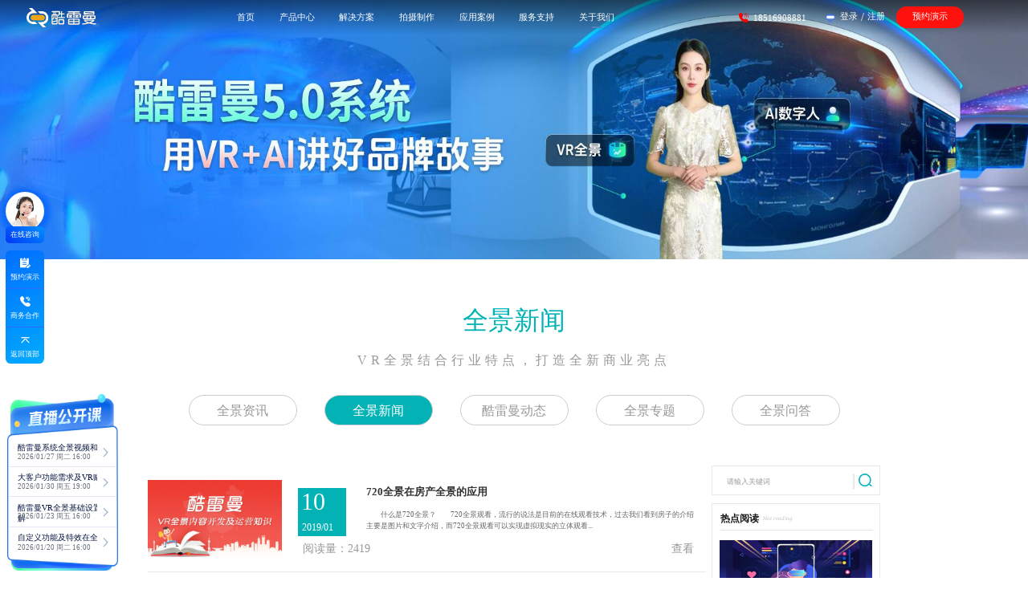

--- FILE ---
content_type: text/html; charset=utf-8
request_url: https://www.kuleiman.com/news/2/312.html
body_size: 15395
content:
<!DOCTYPE html>
<html lang="en">
<head>
    <meta http-equiv="X-UA-Compatible" content="IE=edge">
    <meta name="viewport"
          content="width=device-width, user-scalable=no, initial-scale=1.0, maximum-scale=1.0, minimum-scale=1.0">
    <meta http-equiv="Content-Type" content="text/html; charset=utf-8"/>
    <title>全景新闻_VR全景教程_vr全景加盟_全景市场前景-酷雷曼VR全景</title>
    <meta name="keywords"
          content="全景新闻,VR全景教程,VR全景加盟,全景市场前景">
    <meta name="description"
          content="酷雷曼全景新闻栏目为您网罗全面全景知识,拍摄制作教程,解读当下全景行业热点及发展趋势，VR全景加盟利弊，探索VR虚拟现实科技奥秘。">
    <meta property="og:image" content="https://www.kuleiman.com/app/resource/newIndex/img/LOGO_b.svg"/>
    <meta name="360-site-verification" content="a86cf42ef71e1a49036fe9c11e518d28"/>
    <meta name="shenma-site-verification" content="1f31436710adafa113ad4f2e1d31e96d_1567761129">
    <meta name="baidu-site-verification" content="code-YOA2Ic1Pbr"/>
    <link rel="stylesheet" href="/app/resource/new_template/2/css/header_public.css?2"/>
    <!-- 引入自定义的内容 -->
    <link rel="stylesheet" href="/app/resource/new_template/2/resource/reset.css">
    <script src="/app/resource/new_template/2/resource/jquery.min.js"></script>
    <script src="/app/resource/new_template/2/resource/wow.min.js"></script>
    <script src="/app/resource/new_template/2/resource/flexble.js"></script>
    <script type="text/javascript" src="//live.kuleiman.com/static/pano/js/panoszz.js"></script>
    <link rel="stylesheet" href="/app/resource/new_template/2/resource/animate.min.css">
    <link rel="stylesheet" href="/app/resource/new_template/2/resource/swiper.min.css">
    <link rel="stylesheet" href="/app/resource/new_template/2/css/common.css">
    <link rel="stylesheet" href="/app/resource/new_template/2/css/header.css?8">
  
    <script src="/app/resource/new_template/2/resource/vue.min.js"></script>
    <script src="/app/resource/new_template/common/js/vue-resource.js"></script>
     <script src="/app/resource/new_template/2/static/js/script.js"></script>
  <link rel="stylesheet" href="/app/resource/new_template/2/static/css/styles.css?1">
    <style>
        * {
            font-family: "思源黑体 CN Regular" !important;
        }
    </style>

    <script>
        (function () {
            var bp = document.createElement('script');
            var curProtocol = window.location.protocol.split(':')[0];
            if (curProtocol === 'https') {
                bp.src = 'https://zz.bdstatic.com/linksubmit/push.js';
            } else {
                bp.src = 'http://push.zhanzhang.baidu.com/push.js';
            }
            var s = document.getElementsByTagName("script")[0];
            s.parentNode.insertBefore(bp, s);
        })();
    </script>
</head>
<body onselectstart='return false'>
<!-- 头部 -->
<div id="header" class="header justify-between" >

    <div class="left align-center">
        <a class="logo11" href="https://www.kuleiman.com" target="_blank">
            <img src="/app/resource/new_template/2/imgs/header/logo-black1.svg" alt="" class="black-logo">
            <img src="/app/resource/new_template/2/imgs/header/logo-white1.svg" alt="" class="white-logo">
        </a>
    </div>
    <div class="middle">
        <ul @click="changeActive1($event)" class="middle_nav justify-between">
            <li class="header-text" v-cloak
                v-for="(item, index) in nav_header_bar" :data-url="item.categoryUrl"
                :key="item.categoryId"
                :class="[index===header_current1?'active':'']">
                {{item.categoryName}}
                <div class="navbar3-wrapper" :class="[item.categoryId=='solutionProvider' ?'navbar3-wrapperSP':'']" :style="{ left: item.categoryId == 'productCenter'?'3.7rem':'50%' }" v-if="item.nav_header_barchild">
                    <div class="navbar3-wrapperTips" v-show="item.categoryId == 'productCenter'">
                        <div class="navbar3-wrapperTips_item">
                            <p class="navbar3_item_text text_top"><a href="">合作指南</a></p>
                        </div>
                        <div class="navbar3-wrapperTips_item">
                            <p class="navbar3_item_text"><a href="https://www.kuleiman.com/gywm/">酷雷曼简介</a></p>
                        </div>
                        <div class="navbar3-wrapperTips_item">
                            <p class="navbar3_item_text" @click="videofn('//klm10.kuleiman.com/record/klm/VRquanjingvideo1.mp4')">什么是VR全景</p>
                        </div>
                        <!-- <div class="navbar3-wrapperTips_item">
                            <p class="navbar3_item_text"><a href="https://www.kuleiman.com/zs/">VR全景创业转型</a></p>
                        </div>
                        <div class="navbar3-wrapperTips_item">
                            <p class="navbar3_item_text" @click="videofn('//klm10.kuleiman.com/record/klm/vrxiangmukaizhan1.mp4')">VR项目如何开展</p>
                        </div> -->
                        <div class="navbar3-wrapperTips_item">
                            <p class="navbar3_item_text" @click="videofn('//klm10.kuleiman.com/record/klm/xuanzekuleiman1.mp4')">为什么选择酷雷曼</p>
                        </div>
                       <!--  <div class="navbar3-wrapperTips_item">
                            <p class="navbar3_item_text"><a href="https://www.kuleiman.com/news/7491.html">合作商交流会</a></p>
                        </div>
                        <div class="navbar3-wrapperTips_item">
                            <p class="navbar3_item_text"><a href="https://www.kuleiman.com/news/7492.html">无人机培训</a></p>
                        </div> -->
                    </div>
                    <div class="navbar3">
                        <div class="navbar3Content" :class="{'navbar3Flex': c1.categoryId == 'coreProduct'}" v-for="(c1, key) in item.nav_header_barchild" :key="c1.categoryId">
                            <div class="navbar3-title">
                                <div class="navbar3-title-content align-center">
                                    <span class="span1" v-cloak>{{c1.categoryName}}</span>
                                </div>
                            </div>
                            <div class="navbar3Item" :class="{'navbar3-itemFlex': c1.categoryId == 'coreProduct'}">
                                <div class="navbar3-item" v-for="c2 in c1.childList" :key="c2.categoryId">
                                    <div class="navbar3-item-content" @click="bk_Btn1(c2.ahref, index)">
                                        <img class="itemimg" :src="c2.categoryicon" alt="">
                                        <img class="itemImgactive" :src="c2.categoryiconactive" alt="">
                                        <div class="niNameFlex">
                                            <p class="niName" v-cloak>{{c2.categoryName}} <img v-if="c2.categoryLogo" src="/app/resource/new_template/2/imgs/header/rm.png?v=1" alt=""> </p>
                                            <p class="niDetail">{{c2.categoryDetail}}</p>
                                        </div>
                                    </div>
                                </div>
                            </div>
                        </div>
                    </div>
                </div>
            </li>
        </ul>
    </div>
    <div class="viDivBgCon" v-if="videoDialog" v-cloak>
        <div class="viDivCon">
            <span @click="closeVideo()"></span>
            <video id="video" class="video" poster="" width="740" height="415" controls=""  preload="" autoplay>
                <source :src="videourl">
            </video>
        </div>
    </div>
    <div class="right justify-between align-center" style="margin-right: 1.5rem;">
        <div class="right1 align-center">
            <div class="img-box">
                <span class="header_icon_01"></span>
            </div>
            <span>18516908881</span>
        </div>
        <div class="right2 align-center" style="margin-left: 10px;">
            <div class="img-box">
                <img class="img2" src="/app/resource/new_template/2/imgs/header/login2.png" alt="">
                <!-- <img class="img2-2" src="/app/resource/new_template/2/imgs/header/login2.png" alt=""> -->
            </div>
            <div class="right2-content">
                <a href="https://vr.kuleiman.com/member/login" target="_blank">登录</a>
                <span>/</span>
                <a href="https://vr.kuleiman.com/member/register" target="_blank">注册</a>
            </div>
        </div>
        <div class="to_live" onclick="houqu()">
            预约演示
        </div>
    </div>
   
</div>
<script>
    function houqu() {
        $('.tc').fadeIn();
    }
</script>
<script>
    var now_nid="2";
    if(now_nid==1){
        var webJump='vrzx';
    }else if(now_nid==2){
        var webJump='qjxw';
    }else if(now_nid==3){
        var webJump='klmdt';
    }else if(now_nid==4){
        var webJump='hzszl';
    }else if(now_nid==5){
        var webJump='360qjzs';
    }

    if (navigator.userAgent.match(/(iPhone|iPod|Android|ios)/i)) {
        window.location.href = 'https://4g.kuleiman.com/' + webJump + '/';
    }
</script>
<link rel="stylesheet" href="/app/resource/css/1116/guan.css?c3">
<link rel="stylesheet" type="text/css" href="/app/resource/ncss/bootstrap.css?t" />
<link rel="stylesheet" type="text/css" href="/app/resource/ncss/style.css?3" />
<!-- <link rel="stylesheet" type="text/css" href="/app/resource/news/css/zixunfenlei.css" /> -->
<script type="text/javascript" src="/app/resource/njs/script.js"></script>
<script src="/app/resource/js/comment.js"></script>

<style type="text/css">
    .pages {
        position: relative;
    }

    * {
        font-size: 14px;
    }

    .new_p1_ul {
        text-align: center;
        margin-top: -2px;
        margin-bottom: 50px;
    }
    .searchs .search-tit{
        text-align: left;
        border: 1px solid #e9e9e9;
        margin-bottom: 10px;
        padding: 10px 0 10px 18px;
    }
    .searchs .search-tit p{
        font-size: 18px;
        color: #000000;
    }
</style>


<link rel="stylesheet" type="text/css" href="/app/resource/qjhz/css/swiper.min.css" />
<link rel="stylesheet" type="text/css" href="/app/resource/css/banner.css?2" />
<div id="banner" class="zs_ban" style="position: relative">
    <div class="swiper-container">
        <div class="swiper-wrapper">
                        <div class="swiper-slide">
                <a href="" target="_blank">
                    <img src="//old2v.kuleiman.com/y2L2xE3803VlLL08hXN0V03GqhIIsS.jpg" alt="全景视频">
                </a>
            </div>
                    </div>
            </div>
</div>
<script src="/app/resource/qjhz/js/swiper.min.js"></script>
<script>
    var mySwiper = new Swiper('.swiper-container', {
        paginationClickable: true,
        pagination: {
            el: '.swiper-pagination',
            clickable: true,
        },
        // autoplay: 3000,
        autoplay: true,
    })
</script>

<!---->
<div class="zx2" id="topN">

        <a class="tit" href="" target="_blank">
        <!-- <img src="/app/resource/images/1116/klm_15.png" alt="全景新闻"> -->
        全景新闻    </a>
    
    <span class="tit_b">
                VR全景结合行业特点，打造全新商业亮点
            </span>

    <ul class="new_p1_ul">
        <li><a href="/qjzx/">全景资讯</a></li>
                <li>
            <h2><a href="/qjxw/"  class="new_p1_ul_a" >全景新闻</a></h2>
        </li>
                <li>
            <h2><a href="/klmdt/"  >酷雷曼动态</a></h2>
        </li>
                <li>
            <h2><a href="/qjzt/"  >全景专题</a></h2>
        </li>
                <li>
            <h2><a href="/wenda/"   target="_blank" >全景问答</a></h2>
        </li>
                <!--<li><h2><a href="/qjzt/">全景专题</a></h2></li>
        <li><h2><a href="/wenda/" target="_blank">全景问答</a></h2></li>-->
    </ul>
</div>
<div class="zx3 containeres">
    <div class="zx3_l">
        <!-- VR资讯 -->
        <div class="zx3_y1 searchs" style="display: block">
            <div class="listhead"></div>
                        <ul class="zx3_ul">
                                                <li>
                    <a href="/news/4234.html" target="_blank">
                        <div class="zx3_ul_lef">
                            <img src="//old2v.kuleiman.com/myrMoCo1UcrSCZoUkvhU8rsT71cw7T.jpg" alt="">
                        </div>
                        <div class="zx3_ul_rig">
                            <h5>720全景在房产全景的应用</h5>
                            <p>　　什么是720全景？　　720全景观看，流行的说法是目前的在线观看技术，过去我们看到房子的介绍主要是图片和文字介绍，而720全景观看可以实现虚拟现实的立体观看...</p>
                            <div class="aboutW">
                                <!-- <font class="aboutW1">2019-01-10</font> -->
                                <font class="aboutW2">阅读量：2419</font>
                                <div class="aboutW_more">
                                    <div class="aboutW_more_w">查看</div>
                                    <div class="aboutW_more_i"></div>
                                </div>
                            </div>
                            <div class="about_time">
                                <div class="about_timerel">
                                    <div class="about_timerel_0">10</div>
                                    <div class="about_timerel_1">2019/01</div>
                                </div>
                            </div>
                        </div>
                    </a>
                </li>
                                                <li>
                    <a href="/news/4233.html" target="_blank">
                        <div class="zx3_ul_lef">
                            <img src="//old2v.kuleiman.com/IBu931bYibibrB9V2B332b2Z4irUM2.jpg" alt="">
                        </div>
                        <div class="zx3_ul_rig">
                            <h5>社交VR平台Rec Room宣布实现100万+VR头显安装量</h5>
                            <p>　　社交VR平台Rec Room日前回顾了2018年，并公布了部分相关数据。最为亮眼的是，这个主打虚拟社交的平台在2018年取得了100万+的VR头显安装量。　...</p>
                            <div class="aboutW">
                                <!-- <font class="aboutW1">2019-01-10</font> -->
                                <font class="aboutW2">阅读量：2758</font>
                                <div class="aboutW_more">
                                    <div class="aboutW_more_w">查看</div>
                                    <div class="aboutW_more_i"></div>
                                </div>
                            </div>
                            <div class="about_time">
                                <div class="about_timerel">
                                    <div class="about_timerel_0">10</div>
                                    <div class="about_timerel_1">2019/01</div>
                                </div>
                            </div>
                        </div>
                    </a>
                </li>
                                                <li>
                    <a href="/news/4232.html" target="_blank">
                        <div class="zx3_ul_lef">
                            <img src="//old2v.kuleiman.com/S3TND7PZXyD3Tgy2y37gZB0T2Bhd0A.jpg" alt="">
                        </div>
                        <div class="zx3_ul_rig">
                            <h5>戴尔正在研发VR版手机助手 仍在测试阶段</h5>
                            <p>　　沉浸在VR中固然很好，但你也可能会因此错过手机上的一些重要消息。为了解决这个问题，戴尔正在将两者结合起来，让玩家在享受VR游戏的同时，接收到手机消息。　　戴...</p>
                            <div class="aboutW">
                                <!-- <font class="aboutW1">2019-01-10</font> -->
                                <font class="aboutW2">阅读量：3255</font>
                                <div class="aboutW_more">
                                    <div class="aboutW_more_w">查看</div>
                                    <div class="aboutW_more_i"></div>
                                </div>
                            </div>
                            <div class="about_time">
                                <div class="about_timerel">
                                    <div class="about_timerel_0">10</div>
                                    <div class="about_timerel_1">2019/01</div>
                                </div>
                            </div>
                        </div>
                    </a>
                </li>
                                                <li>
                    <a href="/news/4231.html" target="_blank">
                        <div class="zx3_ul_lef">
                            <img src="//old2v.kuleiman.com/gZj1YXYy8k7Td8tO2rwX1t0jdaXYa7.jpg" alt="">
                        </div>
                        <div class="zx3_ul_rig">
                            <h5>宝马公司展示其最新功能混合现实全息显示器</h5>
                            <p>　　宝马公司展示了其最新的功能，混合现实全息显示器。通常，当你开车的时候，应该做的就是注意周围的道路交通状况。然而，随着宝马继续将其自主 驾驶系统发展到三级及更...</p>
                            <div class="aboutW">
                                <!-- <font class="aboutW1">2019-01-10</font> -->
                                <font class="aboutW2">阅读量：2532</font>
                                <div class="aboutW_more">
                                    <div class="aboutW_more_w">查看</div>
                                    <div class="aboutW_more_i"></div>
                                </div>
                            </div>
                            <div class="about_time">
                                <div class="about_timerel">
                                    <div class="about_timerel_0">10</div>
                                    <div class="about_timerel_1">2019/01</div>
                                </div>
                            </div>
                        </div>
                    </a>
                </li>
                                                <li>
                    <a href="/news/4230.html" target="_blank">
                        <div class="zx3_ul_lef">
                            <img src="//old2v.kuleiman.com/k1W1NHU6Zh5hndN1p65UHN8I15p5Z4.jpg" alt="">
                        </div>
                        <div class="zx3_ul_rig">
                            <h5>VIVE Reality系统将是VIVE COSMOS的新VR门户</h5>
                            <p>　　CES 2019上关于htc vive的新闻发布会一定令人难忘，Vive Pro Eye和Vive Cosmo头显的推出引起了新的轰动。不仅如此，htc v...</p>
                            <div class="aboutW">
                                <!-- <font class="aboutW1">2019-01-10</font> -->
                                <font class="aboutW2">阅读量：2771</font>
                                <div class="aboutW_more">
                                    <div class="aboutW_more_w">查看</div>
                                    <div class="aboutW_more_i"></div>
                                </div>
                            </div>
                            <div class="about_time">
                                <div class="about_timerel">
                                    <div class="about_timerel_0">10</div>
                                    <div class="about_timerel_1">2019/01</div>
                                </div>
                            </div>
                        </div>
                    </a>
                </li>
                                                <li>
                    <a href="/news/4229.html" target="_blank">
                        <div class="zx3_ul_lef">
                            <img src="//old2v.kuleiman.com/fy1r42j6ZT2W46B2WaJ5X2tTzTV5tj.jpg" alt="">
                        </div>
                        <div class="zx3_ul_rig">
                            <h5>TPCAST Air企业版发布 支持多人局域网无线VR体验</h5>
                            <p>　　2019年1月8日，TPCAST在美国拉斯维加斯CES展会上推出了TPCAST Air企业版，这是一款面向企业多人VR行业应用以及线下大空间沉浸式娱乐的无线...</p>
                            <div class="aboutW">
                                <!-- <font class="aboutW1">2019-01-10</font> -->
                                <font class="aboutW2">阅读量：2737</font>
                                <div class="aboutW_more">
                                    <div class="aboutW_more_w">查看</div>
                                    <div class="aboutW_more_i"></div>
                                </div>
                            </div>
                            <div class="about_time">
                                <div class="about_timerel">
                                    <div class="about_timerel_0">10</div>
                                    <div class="about_timerel_1">2019/01</div>
                                </div>
                            </div>
                        </div>
                    </a>
                </li>
                                                <li>
                    <a href="/news/4228.html" target="_blank">
                        <div class="zx3_ul_lef">
                            <img src="//old2v.kuleiman.com/PBjh7F3xbdbDb77ZuTbuh7Uh5tfNxH.jpg" alt="">
                        </div>
                        <div class="zx3_ul_rig">
                            <h5>日本NTT Docomo推出360度全景8K VR直播系统</h5>
                            <p>&nbsp; &nbsp; &nbsp; 对360度VR全景视频来说，分辨率越高就意味着沉浸的效果更好。高质量的图像让用户更能拥有身临其境的体验，且更不易被打破...</p>
                            <div class="aboutW">
                                <!-- <font class="aboutW1">2019-01-09</font> -->
                                <font class="aboutW2">阅读量：2355</font>
                                <div class="aboutW_more">
                                    <div class="aboutW_more_w">查看</div>
                                    <div class="aboutW_more_i"></div>
                                </div>
                            </div>
                            <div class="about_time">
                                <div class="about_timerel">
                                    <div class="about_timerel_0">09</div>
                                    <div class="about_timerel_1">2019/01</div>
                                </div>
                            </div>
                        </div>
                    </a>
                </li>
                                                <li>
                    <a href="/news/4227.html" target="_blank">
                        <div class="zx3_ul_lef">
                            <img src="//old2v.kuleiman.com/QyDF7nfymf3O8Y3fDDyV2vYY866bb2.jpg" alt="">
                        </div>
                        <div class="zx3_ul_rig">
                            <h5>VR全景引领二手车交易进入新时代</h5>
                            <p>消费者购买二手车，首先关切的就是看车况。一般来讲，想要了解二手车车况，只能通过线下二手车市场和线上的图文展示两种方式。但两者都存在明显缺点：线下市场来回奔波，逐...</p>
                            <div class="aboutW">
                                <!-- <font class="aboutW1">2019-01-09</font> -->
                                <font class="aboutW2">阅读量：1979</font>
                                <div class="aboutW_more">
                                    <div class="aboutW_more_w">查看</div>
                                    <div class="aboutW_more_i"></div>
                                </div>
                            </div>
                            <div class="about_time">
                                <div class="about_timerel">
                                    <div class="about_timerel_0">09</div>
                                    <div class="about_timerel_1">2019/01</div>
                                </div>
                            </div>
                        </div>
                    </a>
                </li>
                                                <li>
                    <a href="/news/4226.html" target="_blank">
                        <div class="zx3_ul_lef">
                            <img src="//old2v.kuleiman.com/ecWSSRTqixBt3q9CTCMZht5bcRccRX.jpg" alt="">
                        </div>
                        <div class="zx3_ul_rig">
                            <h5>VR全景的前景和现在</h5>
                            <p>&nbsp; &nbsp; &nbsp; 2012年，VR全景制作的概念开始走进人们的视野，在2016年达到了顶峰。不过和很多前沿科技一样，行业内过高的期待使得...</p>
                            <div class="aboutW">
                                <!-- <font class="aboutW1">2019-01-10</font> -->
                                <font class="aboutW2">阅读量：2048</font>
                                <div class="aboutW_more">
                                    <div class="aboutW_more_w">查看</div>
                                    <div class="aboutW_more_i"></div>
                                </div>
                            </div>
                            <div class="about_time">
                                <div class="about_timerel">
                                    <div class="about_timerel_0">10</div>
                                    <div class="about_timerel_1">2019/01</div>
                                </div>
                            </div>
                        </div>
                    </a>
                </li>
                                                <li>
                    <a href="/news/4225.html" target="_blank">
                        <div class="zx3_ul_lef">
                            <img src="//old2v.kuleiman.com/D9i4KyCMu9h6OHz6r7kOzOEiKUccBH.jpg" alt="">
                        </div>
                        <div class="zx3_ul_rig">
                            <h5>新闻报道新姿势“全景+新闻”</h5>
                            <p>　　全国两会期间，经济日报-中国经济网首次在两会报道中使用“全景+新闻”的报道形式，并在两会期间特别推出“全景看两会”融媒体产品。记者轻装上阵，在两会现场通过“...</p>
                            <div class="aboutW">
                                <!-- <font class="aboutW1">2019-01-09</font> -->
                                <font class="aboutW2">阅读量：2195</font>
                                <div class="aboutW_more">
                                    <div class="aboutW_more_w">查看</div>
                                    <div class="aboutW_more_i"></div>
                                </div>
                            </div>
                            <div class="about_time">
                                <div class="about_timerel">
                                    <div class="about_timerel_0">09</div>
                                    <div class="about_timerel_1">2019/01</div>
                                </div>
                            </div>
                        </div>
                    </a>
                </li>
                            </ul>
            <div class="pages">
                <div><ul class="pagination pagination-centered"><li><a href="/news/2/1.html" class="pager-nav">首页</a></li><li><a href="/news/2/311.html" class="pager-nav">&laquo;</a></li><li><a href="/news/2/307.html">307</a></li><li><a href="/news/2/308.html">308</a></li><li><a href="/news/2/309.html">309</a></li><li><a href="/news/2/310.html">310</a></li><li><a href="/news/2/311.html">311</a></li><li class="active"><a href="javascript:;">312</a></li><li><a href="/news/2/313.html">313</a></li><li><a href="/news/2/314.html">314</a></li><li><a href="/news/2/315.html">315</a></li><li><a href="/news/2/316.html">316</a></li><li><a href="/news/2/313.html" class="pager-nav">&raquo;</a></li><li><a href="/news/2/574.html" class="pager-nav">尾页</a></li></ul></div>            </div>
        </div>
        <!-- 全景新闻 -->
        <div class="zx3_y1" style="display:block;" >
        </div>

    </div>
    <div class="zx3_r ">
                <div class="wd-search-wrap">
            <form method="GET" id="wd-search-form">
                <input type="text" class="i-search" name="keyword" placeholder="请输入关键词"><i></i>
                <a href="javascript:;"></a>
            </form>
        </div>
                <div class="zx3_d2">
            <div class="zx3_tit">
                <span>热点阅读</span>
                <i>Hot reading</i>
            </div>
            <ul class="zx3_ul2">
                                                <li>
                    <a
                        href="/qjxw/2639/2.html">
                        <div><img src="//old2v.kuleiman.com/FFQi1DFJLOZDPlW5pJQGfIOdoRJjLg.jpg" alt=""></div>
                        <p>耳东国际影城暨耳东VR全景影厅旗舰店动工仪式盛大举行</p>
                    </a>
                </li>
                                                <li>
                    <a
                        href="/qjxw/2354/2.html">
                        <div><img src="//old2v.kuleiman.com/SJSs64SBZ1XcB3iQcJ114qJSQ0WWwB.jpg" alt=""></div>
                        <p>全景奥妙知多少，怎么用全景拍出5个人你</p>
                    </a>
                </li>
                                                <li>
                    <a
                        href="/qjxw/2399/2.html">
                        <div><img src="//old2v.kuleiman.com/aooJ5njRjJpj4NaTTKJooxEX4xXspe.jpg" alt=""></div>
                        <p>“VR全景时代 360度实景地图引领全新生活方式</p>
                    </a>
                </li>
                                                <li>
                    <a
                        href="/qjxw/1929/2.html">
                        <div><img src="//old2v.kuleiman.com/n70C7F77aS0961I93SaS15S70u97as.jpg" alt=""></div>
                        <p>八宝山殡仪馆开放VR全景体验“生死跨越”</p>
                    </a>
                </li>
                                                <li>
                    <a
                        href="/qjxw/1786/2.html">
                        <div><img src="//old2v.kuleiman.com/KYj54ZiIuIJQvqA77jiZ8jJ3Ri1UIm.jpg" alt=""></div>
                        <p>对话VR&AR行业大咖 聚焦2018亚洲VR全景&AR博览会</p>
                    </a>
                </li>
                            </ul>
        </div>

        <div class=" fr zx3_r " style="margin-top:5px;">
            <div class="wd-zl-wrap zx3_d2">

                <div class="zx3_tit2">
                    <span>热门全景专题推荐</span>
                    <i>Partner column</i>
                </div>
                <ul class="zl-ullist">
                                        <li>
                        <a href="https://www.bjnews.com.cn/detail/1752562884129799.html" target="_blank">
                            <div class="ztbox"><img src="//old2v.kuleiman.com/Qn1feD2I5fLV8DzL85ML2ydN5G91nI.jpg"
                                    alt="酷雷曼 5.0 系统，用VR+AI讲好品牌故事"></div>
                            <h5>酷雷曼 5.0 系统，用VR+AI讲好品牌故事</h5>
                            <p>酷雷曼 5.0 VR+AI 智能营销系统强势登场，以「沉浸式体验 × 智能化交互」的黄金组合，重新定...</p>
                        </a>
                    </li>
                                        <li>
                        <a href="https://caifuhao.eastmoney.com/news/20250715143019140993520" target="_blank">
                            <div class="ztbox"><img src="//old2v.kuleiman.com/RJQQlV7LitmtlXMLIxNr7QM7JYGNLl.png"
                                    alt="实力见证丨酷雷曼连续三届当选北软协理事会会员单位"></div>
                            <h5>实力见证丨酷雷曼连续三届当选北软协理事会会员单位</h5>
                            <p>酷雷曼连续三届成功蝉联北京软件和信息协会会员单位。这一荣誉不仅是对我们过往成绩的认可，更是对未来持续...</p>
                        </a>
                    </li>
                                        <li>
                        <a href="https://news.bjd.com.cn/2023/04/06/10389509.shtml" target="_blank">
                            <div class="ztbox"><img src="//old2v.kuleiman.com/p3795WIeMdyB8X5S4EE1D49G51EIHE.jpg"
                                    alt="祝贺酷雷曼成功挂牌北京股权交易中心"></div>
                            <h5>祝贺酷雷曼成功挂牌北京股权交易中心</h5>
                            <p>3月31日下午，北京股权交易中心企业挂牌仪式在北京隆重举行，酷雷曼公司北京同创蓝天云科技有限公司成功...</p>
                        </a>
                    </li>
                                    </ul>
            </div>
        </div>

</div>

<link rel="stylesheet" type="text/css" href="/app/resource/css/ask/common.css?5"/>

<!--全景问答-->
<!--右侧全景展示-->

</div>
<script>
    console.log('1111',)
    if($(".zx3_ul").find("li").length == 0 ){
        $(".notdatahead").show()
        $(".notdata").show()
    }else{
        $(".notdatahead").hide()
        $(".notdata").hide()
    }
    //搜索
    $("#wd-search-form").on('submit', function (event) {
        event.stopPropagation()
        event.preventDefault()
        var keywords = $.trim($('.i-search').val());
        if (keywords == "") {
            window.open('/' + webJump + '/');
        } else {
            window.location.href = '/' + webJump + '/search/' + keywords + '/p1.html';
        }
    })
    $('.wd-search-wrap a').click(function () {
        $(this).parent().submit();
    });
</script>
<!---->
<script>
    // 打开合作资讯
    function goContact(url) {
        var tempwindow = window.open('_blank')
        tempwindow.location = url
    }
    $(".off").click(function () {
        $(".activety").hide()
    })
    $(function () {
        /*合作窗口*/
        $('.btn').click(function () {
            $('.cooperate-wrap').fadeIn();                  //合作窗口
        })
        $('.closetc').click(function () {            //关闭合作窗口
            $('.cooperate-wrap').fadeOut();
        })
    })

    function topbtn() {
        var topname = $(".i-name").val();
        var topphone = $(".i-tel").val();
        var nameReg = /^([\u4e00-\u9fa5]|[a-zA-Z]){2,10}$/;
        //验证名称
        if (topname == '') {
            $('.ly-cont-wrap').html('<div class="t">姓名不能为空！请输入您的贵姓</div><div class="b">我们会尽快安排项目经理与您联系<br />或<i>直接拨打电话：18516908881</i></div>');
            // $('.cooperate-wrap').fadeOut();
            $('.ly-pop').addClass('show');
            $(".i-name").val('');
            return false;
        }
        //验证手机号空
        if (topphone == '') {
            $('.ly-cont-wrap').html('<div class="t">电话不能为空！请输入您的电话</div><div class="b">我们会尽快安排项目经理与您联系<br />或<i>直接拨打电话：18516908881</i></div>');
            // $('.cooperate-wrap').fadeOut();
            $('.ly-pop').addClass('show');

            $(".i-tel").focus();
            return false;
        }
        // 手机号格式
        var isMobile = /^[1][3,4,5,7,8,9][0-9]{9}$/;
        // var isMobile=/^(?:13\d|15\d|18\d|19\d|17\d)\d{5}(\d{3}|\*{3})$/;

        if (!isMobile.test(topphone)) {
            $('.ly-cont-wrap').html('<div class="t">请正确填写电话号码，例如:1850155xxxx</div><div class="b">我们会尽快安排项目经理与您联系<br />或<i>直接拨打电话：18516908881</i></div>');
            // $('.cooperate-wrap').fadeOut();
            $('.ly-pop').addClass('show');
            $(".i-name").val('');
            return false;
        }

        var aquestion = $("#questionf").val();
        $.post("/index.php?c=klmpc&a=index&do=message1", {
            name: topname,
            mobile: topphone,
            type: 219,
            question: aquestion,
            bd_href: window.location.href
        }, function (result) {

            $('.cooperate-wrap').fadeOut();
            $('.ly-cont-wrap').html('<div class="t">' + result + '</div><div class="b">我们会尽快安排项目经理与您联系<br />或<i>直接拨打电话：18516908881</i></div>');

            $('.ly-pop').addClass('show');
            $(".i-name").val('');
            $(".i-tel").val('');
            $('.pop-wrap').fadeOut();
        });
    }
</script>
<!--公共底部、公共侧栏-->
<!--公共底部、公共侧栏-->
<link rel="stylesheet" href="/app/resource/new_template/2/css/footer_public.css?18"/>
<script src="/app/resource/new_template/2/js/header.js?53"></script>
<!-- 出现弹窗 -->
<div class="tc">
    <div class="tc-mask"></div>
    <div class="tc-wrap">
        <div class="t">
            <p class="p1">酷雷曼VR 4.0</p>
            <p class="p2">3D互联网时代VR数字化升级平台</p>
            <div class="t_bottom_img"></div>
        </div>
        <div class="b">
            <h1 class="title">申请免费获取行业方案</h1>
            <div class="span-wrap">
                <!-- <div class="iconl"></div> -->
                <span>实体经济转型新方式</span>
                <!-- <div class="iconr"></div> -->
            </div>
            <div class="inp">
                <div class="inp1">
                    <div class="icon1"></div>
                    <input id="xmc" type="text" placeholder="请输入您的姓名">
                </div>
                <div class="inp2">
                    <div class="icon2"></div>
                    <input id="dhc" type="text" placeholder="请输入您的电话号码">
                </div>
                <input class="inp3" onclick="submitContact()" type="button" value="立即提交">
            </div>
            <p class="po">请填写真实有效的信息，我们会尽快与您联系</p>
            <h1 class="bo">已有<span class="receive_num"></span>人领取</h1>
        </div>
        <div  class="cclose"></div>
    </div>
</div>

<!--新版侧栏改版-->
<div class="left_float_tool_contact">
    <a href="https://www.kuleiman.com/dialog_2.html" target="_blank">
        <div class="title_box">
            <div class="img_box">
                <img src="/app/resource/new_template/2/static/images/left_title_icon.png" />
            </div>
            <div class="title_text">
                在线咨询
            </div>
        </div>
    </a>
    <div class="left_tools can_light" >
        <div class="left_tools_item" onmouseover="show_tool_dialog(1)">
            <img src="/app/resource/new_template/2/static/images/left_icon_03.png" />
            <span>预约演示</span>
        </div>
        <div class="left_tools_item" onmouseover="show_tool_dialog(2)">
            <img src="/app/resource/new_template/2/static/images/left_icon_01.png" />
            <span>商务合作</span>
        </div>
        <div class="left_tools_item" id="btn1" onmouseover="show_tool_dialog(0)">
            <img src="/app/resource/new_template/2/static/images/left_icon_02.png" />
            <span>返回顶部</span>
        </div>
        <div class="mouse_light" id="mouse_light_01"></div>
    </div>
    <div class="yy_dialog">
        <div class="dialog_content" >
            <div class="dialog_title">
                预约演示
            </div>
            <input placeholder="姓名" id="contacts_right" type="text" />
            <input placeholder="电话" id="mobile_right" type="text" />
            <div class="submit_btn" onclick="tijiaoright()">立即提交</div>
            <div class="dialog_tip">项目经理会尽快给您回电</div>
        </div>
    </div>
    <div class="sw_dialog">
        <div class="dialog_content" >
            <div class="dialog_title">
                商务合作
            </div>
            <div class="dialog_line">18612109911</div>
            <div class="dialog_line">18515167702</div>
        </div>
    </div>
</div>
<!--直播公开课-->
<div class="live_list">
    <div class="live_list_content">
                <div class="live_list_item">
            <div class="live_title">
                <span>酷雷曼系统全景视频和全景视频故事线</span>
            </div>
            <div class="live_time">
                2026/01/27 周二 16:00            </div>
            <div class="hover_code_box">
                <div class="code_box">
                    <img src="http://old2v.kuleiman.com/YEFE5Q06Ef8388zFDXhl8feoVV8d66.png" />
                </div>
                <div class="code_text">微信扫码预约</div>
            </div>
        </div>
                <div class="live_list_item">
            <div class="live_title">
                <span>大客户功能需求及VR赋能产品应用</span>
            </div>
            <div class="live_time">
                2026/01/30 周五 19:00            </div>
            <div class="hover_code_box">
                <div class="code_box">
                    <img src="http://old2v.kuleiman.com/S1Ss6txUP18VdlsO4U4486XVzOL8pH.png" />
                </div>
                <div class="code_text">微信扫码预约</div>
            </div>
        </div>
                <div class="live_list_item">
            <div class="live_title">
                <span>酷雷曼VR全景基础设置和视角功能详解</span>
            </div>
            <div class="live_time">
                2026/01/23 周五 16:00            </div>
            <div class="hover_code_box">
                <div class="code_box">
                    <img src="http://old2v.kuleiman.com/Q5f5lC550F5zPzmnFCL5602mCZm2nM.png" />
                </div>
                <div class="code_text">微信扫码预约</div>
            </div>
        </div>
                <div class="live_list_item">
            <div class="live_title">
                <span>自定义功能及特效在全景中的应用</span>
            </div>
            <div class="live_time">
                2026/01/20 周二 16:00            </div>
            <div class="hover_code_box">
                <div class="code_box">
                    <img src="http://old2v.kuleiman.com/VZQrtW4ns61Z77fTh5611NxZ747NH1.png" />
                </div>
                <div class="code_text">微信扫码预约</div>
            </div>
        </div>
            </div>
</div>
<!-- 公共侧栏 -->
<!--  <div class="commonLeftTip">
    <div class="onlineConsultantDilog">
        <a href="//www.kuleiman.com/dialog_2.html"  target="_blank">
            <div class="OnlineConsultantLeft">
                <div class="OCLeftTop">
                    <img class="OCLeftTopimg1" src="/app/resource/new_template/2/imgs/footer/zixunimg1.png" alt="">
                    <img class="OCLeftTopimg2" src="/app/resource/new_template/2/imgs/footer/zixunBG.png" alt="">
                </div>
                <div class="OCLeftBottom">在线咨询</div>
            </div>
            <div class="OnlineConsultantRight">
                <div>
                    <p>Hi~  我在线</p>
                    <p>欢迎您随时咨询</p>
                </div>
                <div class="closeOC"></div>
            </div>
        </a>
    </div>
    <div class="nav_rig right_list">
        <ul>

        <li class="advisory2">
            <a class="rl_t">
                <span class="stt">免费获取资料</span>
                <span class="ico4"></span>
                <div class="toolbar-div">
                    <p>免费获取资料</p>
                    <div class="toolbar-div1">
                        <input class="toolbar-div11" placeholder="姓名" id="contacts_right" type="text">
                        <input class="toolbar-div12" placeholder="电话" id="mobile_right" type="text">
                        <button class="toolbar-div13" onclick="tijiaoright()">立即提交</button>
                    </div>
                    <label>客服人员会与您联系，免费提供资料</label>
                </div>
            </a>
        </li>
            <li class="advisory2">
                <a class="rl_t">
                    <span class="stt">商务合作</span>
                    <span class="ico5"></span>
                    <div class="toolbar-ico5">
                        <p>18516908881</p>
                    </div>
                </a>
            </li>
            <li id="btn1">
                <a class="rl_t" href="javascript:;">
                    <span class="stt">回到顶部</span>
                    <span class="ico1"></span>
                </a>
            </li>
            <li>
                <a class="rl_t">
                    <span class="stt">18516908881</span>
                    <span class="ico5"></span>
                </a>
            </li> -->
            <!-- <li>
                <a class="rl_t nav_ewm">
                    <span class="stt">扫描二维码</span>
                    <span class="ico6"></span>
                    <span class="toolbar-layer"></span>
                </a>
            </li> 
        </ul>
    </div>
</div>-->
<!--footer公共底部-->
<div class="foot">
    <!-- 表单 -->
        <div class="foot_contact">
        <div class="conter2 con_center">
            <div class="con_titword wow zoomIn">VR数字升级，实体经济转型新方式</div>
            <div class="con_cenword wow zoomIn">获取行业方案，共赢5G+VR时代机遇</div>
            <div class="con_botinpt wow zoomIn">
                <div class="con_botinpt1">
                    <input placeholder="请输入您的姓名" placeholder-class="place_con" class="con_input" id="contacts_left"/>
                </div>
                <div class="con_botinpt2">
                    <input placeholder="请输入您的手机号" placeholder-class="place_con" class="con_input" id="mobile_left"/>
                </div>
                <div class="con_botsub" onclick="tijiaoleft()">
                    免费获取
                </div>
            </div>
        </div>
    </div>
        <!-- 底部信息 -->
    <div class="foot_top">
        <div class="foot_d1 containeres">
            <!--公司信息-->
            <div class="foot_q1">
                <div class="foot_q1_div">
                    <img src="https://www.kuleiman.com/app/resource/newIndex/img/LOGO.svg"/>
                </div>
                <ul class="foot_q1_div2">
                    <li style="display: flex;margin-top: .15rem;">
                        <p class="Pleft">服务热线:</p>
                        <div>
                            <p>18516908881</p>
                        </div>
                        <!-- <i class="foot_q1_i1">：</i> -->
                    </li>
                    <!-- <li>
                        <p class="Pleft">商务合作:</p>
                        <div class="Pright">
                            <p><span>18612109911</span>&nbsp;&nbsp;</p>
                        </div>
                    </li> -->
                    <li>
                        <p class="Pleft">联系地址:</p>
                        <div class="Pright">
                            <p>北京市丰台区益泽路55号顺和国际财富中心A座550</p>
                            <p>杭州市滨江区江陵路星耀城一期3幢2203-2204</p>
                            <p>武汉市东湖高新区关南一路当代梦工场七号楼502</p>
                        </div>
                    </li>
                    <li>
                        <p class="Pleft">关注我们:</p>
                        <div class="q4_botimg">
                                <span class="q4_botimga">
                                    <i></i>
                                    <span class="q4_botworda">
                                        <img src="https://www.kuleiman.com/app/resource/newIndex/img/code_img1.jpg"/>
                                    </span>
                                </span>
                            <span class="q4_botimgb">
                                    <i></i>
                                    <span class="q4_botwordb">
                                        <img src="/app/resource/new_template/2/imgs/footer/code_img2.jpg"/>
                                    </span>
                                </span>
                            <span class="q4_botimgc">
                                    <i></i>
                                    <span class="q4_botwordc">
                                        <img src="https://www.kuleiman.com/app/resource/newIndex/img/code_img3.jpg"/>
                                    </span>
                                </span>
                            <span class="q4_botimgd">
                                    <i></i>
                                    <span class="q4_botwordd">
                                        <img src="https://www.kuleiman.com/app/resource/newIndex/img/code_img4.jpg"/>
                                    </span>
                                </span>
                        </div>
                    </li>
                    <!-- <li style="display: flex;margin-top: 25px;" class="foot_address0">
                            <span class="q1_span0">北京</span>
                            <span class="q1_line1"></span>
                            <span class="q1_span0">丰台区郑常庄326号同创蓝天大厦6层酷雷曼全景运营中心</span>
                        </li>
                        <li style="display: flex;margin-top: 15px;" class="foot_address1">
                            <span class="q1_span1">浙江</span>
                            <span class="q1_line1"></span>
                            <span class="q1_span1">杭州市滨江区江陵路2028号星耀城1期3栋905-906室</span>
                        </li> -->
                </ul>
                <!-- <div class="foot_q1_div3">
                    <ul class="nametitle">
                        <li class="naactrive"><span>北京</span></li>
                        <li><span>浙江</span></li>
                        <li><span>湖北</span></li>
                    </ul>
                    <ul class="namecont">
                        <li class="div3active">北京市丰台区郑常庄326号同创蓝天大厦6层酷雷曼全景运营中心</li>
                        <li>浙江省杭州市滨江区江陵路2028号星耀城1期3栋905-906室</li>
                        <li>湖北省武汉市东湖高新区关南园一路当代梦工场七号楼5层502室</li>
                    </ul>
                </div> -->
            </div>
            <div class="foot_line0"></div>
            <!--产品中心-->
            <div class="cpzxx">
                <div class="foot_q2" v-for="(item, index) in cpzxxarr" :key="item.id">
                    <div style="margin: auto;margin-top: 0.75rem;">
                        <h2 class="foot_tit">{{item.texttitle}}</h2>
                        <span v-for="(val, index) in item.child" :key="val.id" target="_blank" class="foot_a1">
                                <a v-if="val.url" :href="val.url" target="_blank">
                                    <span> {{val.text}} </span>
                                </a>
                                <span v-else>{{val.text}}</span>
                            </span>
                        <!-- <span> -->
                        <!-- <a href="https:https://www.kuleiman.com/qjsp/" target="_blank" class="foot_a1">
                            <span>
                                3D漫游 </span>
                        </a>
                    <span>
                    <a href="https:https://www.kuleiman.com/vryy/" target="_blank" class="foot_a1">
                        <span>
                            VR直播 </span>
                    </a>
                    <span>
                        <a href="https:https://www.kuleiman.com/dxsqj/" target="_blank" class="foot_a1">
                            <span>
                                AI数字人 </span>
                        </a>
                    <span>
                    <a href="https:https://www.kuleiman.com/3dmx/" target="_blank" class="foot_a1">
                        <span>
                            3D模型 </span>
                    </a>
                    <span>
                    <a href="https:https://www.kuleiman.com/3dmx/" target="_blank" class="foot_a1">
                        <span>
                            VR剧情线 </span>
                    </a>
                    <span>
                    <a href="https:https://www.kuleiman.com/3dmx/" target="_blank" class="foot_a1">
                        <span>
                            实景建模 </span>
                    </a>
                    <span> -->
                        <!-- </span> -->
                    </div>
                </div>
            </div>
            <!-- <div class="foot_line1"></div>
            <div class="foot_q4">
                <div class="q4_tit">
                    权威认证
                </div>
                <div class="q4_topimg">
                    <i></i> <i></i> <i></i> <i></i> <i></i><i></i><i></i><i></i>
                </div>
                <div class="q4_botimg">
                    <div class="q4_botimga">
                        <i></i>
                        <p style="margin-top: 4px;">酷雷曼微信</p>
                        <div class="q4_botworda">
                            <img src="https://www.kuleiman.com/app/resource/newIndex/img/code_img1.jpg" />
                        </div>
                    </div>
                    <div class="q4_botimgb">
                        <i></i>
                        <p style="margin-top: 4px;">酷雷曼快手</p>
                        <div class="q4_botwordb">
                            <img src="https://www.kuleiman.com/app/resource/newIndex/img/code_img2.jpg" />
                        </div>
                    </div>
                    <div class="q4_botimgc">
                        <i></i>
                        <p style="margin-top: 4px;">酷雷曼抖音</p>
                        <div class="q4_botwordc">
                            <img src="https://www.kuleiman.com/app/resource/newIndex/img/code_img3.jpg" />
                        </div>
                    </div>
                    <div class="q4_botimgd">
                        <i></i>
                        <p style="margin-top: 4px;">酷雷曼邮箱</p>
                        <div class="q4_botwordd">
                            邮箱：kf@kuleiman.com
                        </div>
                    </div>
                </div>
            </div> -->
        </div>
    </div>
    <div class="foot_bottom containeres">
        <div class="foot_bottom_item" v-for="(item, index) in footBottomList" :key="item.id">
            <img class="foot_bottom_item_img" :src="item.imgurl" alt="">
            <p class="foot_bottom_item_detail" v-text="item.name"></p>
        </div>
    </div>
    <div class="foot_tb1" style="width: 100%;">
        <div class="foot_bot1 "></div>
        <div class="foot_bot1 ">
            <i>酷雷曼为网络信息服务提供者，所展示内容为用户上传，如涉及侵权及其他问题，请 <a style="color: #fff"
                                                        href="https://www.kuleiman.com/aboutus.html"
                                                        target="_blank">进行投诉</a> 操作。</i>
        </div>
        <div class="foot_bot ">
            <i>© 2026 kuleiman.com 北京同创蓝天云科技有限公司 &nbsp;&nbsp; 版权所有
                <i></i>
                <a href="https://beian.miit.gov.cn/" target="_blank"
                   style="color:rgb(137, 137, 137);">京ICP备15037671号&nbsp;</a>
                京ICP证：B2-20170102
            </i>
            <a target="_blank" href="http://www.beian.gov.cn/portal/registerSystemInfo?recordcode=11010602006035"
               style="display:inline-block;text-decoration:none;color: #FFFFFF;font-size:12px;">
                <img src="https://www.kuleiman.com/app/resource/beian110.png" style="height:20px;width:20px;"/>
                <i style="margin-left: 10px;">京公网安备 11010602006035 <!-- <a style="color:rgb(137, 137, 137);font-size:12px;"
                                                                      href="https://www.kuleiman.com/app/resource/wlwhxkz.pdf">京网文〔2021〕0191-048号</a> --></i>
            </a>
            <!-- <a id="_xinchacharenzheng_cert_vip_chengxincn" style="text-decoration:none;" target="_blank"
                    href="https://xyt.xinchacha.com/pcinfo?sn=482054618323488768&certType=4">
                    <img src="https://xyt.xinchacha.com/img/icon/icon1.png">
                </a> -->
        </div>
        <div class="foot_bot1 ">
            <i>声明：本网站所有内容，包括但不限于文字、图片、音频、视频、动画、全景文件及产品，任何机构或个人未经北京同创蓝天云科技有限公司正式协议授权，不得以任何形式转载、链接、下载、截屏、引用等，违者将依法追究其法律责任。</i>
        </div>
        <!-- <div class="foot_bot1 ">
            <a href="" target="_blank"></a> |
            <i>友情链接：</i>
            <a href="http://vr.sina.com.cn/" target="_blank">新浪VR</a> |
            <a href="https://www.teche720.com/" target="_blank">泰科易</a> |
            <a href="https://www.vrtuoluo.cn/" target="_blank" rel="nofollow">VR陀螺</a> |
            <a href="https://rrx.cn/" target="_blank">H5</a> |
            <a href="https://www.tvapk.net/" target="_blank">电视直播</a> |
            <a href="http://www.apppark.cn/" target="_blank">app开发</a> |
            <a href="https://www.zxgj.cn/" target="_blank">在线工具</a>
            <a href="http://www.animiz.cn/" target="_blank">动画制作软件</a>
        </div> -->
        <div class="foot_bot1"></div>
    </div>
</div>

<!--弹框-->
<div class="ly-pop">
    <div class="ly-container">
        <div class="ly-cont-top">
            <div class="ly-close"></div>
            <span class="labels">留言提示</span>
        </div>
        <div class="ly-cont-wrap">
            <div class="t"><i>恭喜您</i>，您的留言已经提交成功！</div>
            <div class="b">我们会尽快安排项目经理与您联系<br/>或<i>直接拨打电话：18516908881</i></div>
        </div>
    </div>
</div>
<script type="text/javascript">
    //侧边导航-返回顶部
    var obtn1 = document.getElementById('btn1');

    obtn1.onclick = function () {
        $('body,html').animate({scrollTop: 0}, "speed");
    }
    // };
    $(".closeOC").click(function (e) {
      e.stopPropagation()
      e.preventDefault()
      $('.OnlineConsultantRight').remove()
    })
    setTimeout(() =>{
        $('.OnlineConsultantRight').css({
            display:'flex'
        })
        $(`.OnlineConsultantRight`).animate({ 'opacity': 1 }, 300);

    },3000)
    $(".nametitle li").mouseover(function () {
        $(this).addClass("naactrive").siblings().removeClass("naactrive")
        $(".namecont").find("li").eq($(this).index()).addClass("div3active").siblings().removeClass("div3active")
    })
    
    // 弹窗获取解决方案
    function submitContact() {
        var name = $('#xmc').val();
        var mobile = $('#dhc').val();
        var href = '来源：' + window.location.href;
        //验证
        if (name == '') {
            // alert('姓名不能为空');
            $('.ly-cont-wrap').html('<div class="t">姓名不能为空！请输入您的贵姓</div><div class="b">我们会尽快安排项目经理与您联系<br />或<i>直接拨打电话：18516908881</i></div>');
            $('.ly-pop').addClass('show');
            //$("#contacts").focus();
            return false;
        }
        var isMobile = /^[1][3,4,5,7,8,9][0-9]{9}$/;
        if (mobile == '') {
            //alert('电话不能为空');
            $('.ly-cont-wrap').html('<div class="t">电话不能为空！请输入您的电话</div><div class="b">我们会尽快安排项目经理与您联系<br />或<i>直接拨打电话：18516908881</i></div>');
            $('.ly-pop').addClass('show');
            //$("#mobile").focus();
            return false;
        }
        if (!isMobile.test(mobile)) {
            //alert("请正确填写电话号码，例如:1850155xxxx");
            $('.ly-cont-wrap').html('<div class="t">请正确填写电话号码，例如:1850155xxxx</div><div class="b">我们会尽快安排项目经理与您联系<br />或<i>直接拨打电话：18516908881</i></div>');
            $('.ly-pop').addClass('show');
            $("#mobile_left").val('');
            // $("#mobile").focus();
            return false;
        }
        let pathname = window.location.pathname;
        let typeid = 40; 
        switch (pathname) {
                // AI数字人
            case '/aiszr/':
                typeid = 266;
                break;
                // VR智慧景区
            case '/vrzhjq/':
                typeid = 267;
                break;
                // 实景建模
            case '/sjjm/':
                typeid = 268;
                break;
                // VR会议
            case '/vrhy/':
                typeid = 269;
                break;
                // VR智慧门店
            case '/vrzhmd/':
                typeid = 275;
                break;
                // 全景对比
            case '/qjdb/':
                typeid = 270;
                break;
            default:
                typeid = 40;
        }
        $.post("/index.php?c=index&a=index&do=message&", {
            name: name,
            mobile: mobile,
            type: typeid,
            question: href,
            bd_href: window.location.href
        }, function (result) {
            if (result == 1) {
                $('.ly-cont-wrap').html('<div class="t"><i>恭喜您</i>，您的留言已经提交成功！</div><div class="b">我们会尽快安排项目经理与您联系<br />或<i>直接拨打电话：18516908881</i></div>');
                let nums=parseInt($(".receive_num").html());
                nums++
                $(".receive_num").html(nums);
            } else {
                $('.ly-cont-wrap').html('<div class="t">请不要重复提交！</div><div class="b">我们会尽快安排项目经理与您联系<br />或<i>直接拨打电话：18516908881</i></div>');
            }
            $('.ly-pop').addClass('show');
            $("#contacts_right").val('');
            $("#mobile_right").val('');
            // $("#zhuyun_message_dialog").dialog("close");
        });
    }
    //留言
    function tijiaoleft() {
        var name = $('#contacts_left').val();
        var mobile = $('#mobile_left').val();
   
        var href = '来源：' + window.location.href;
        //验证
        if (name == '') {
            // alert('姓名不能为空');
            $('.ly-cont-wrap').html('<div class="t">姓名不能为空！请输入您的贵姓</div><div class="b">我们会尽快安排项目经理与您联系<br />或<i>直接拨打电话：18516908881</i></div>');
            $('.ly-pop').addClass('show');
            //$("#contacts").focus();
            return false;
        }
        var isMobile = /^[1][3,4,5,7,8,9][0-9]{9}$/;
        if (mobile == '') {
            //alert('电话不能为空');
            $('.ly-cont-wrap').html('<div class="t">电话不能为空！请输入您的电话</div><div class="b">我们会尽快安排项目经理与您联系<br />或<i>直接拨打电话：18516908881</i></div>');
            $('.ly-pop').addClass('show');
            //$("#mobile").focus();
            return false;
        }
        if (!isMobile.test(mobile)) {
            //alert("请正确填写电话号码，例如:1850155xxxx");
            $('.ly-cont-wrap').html('<div class="t">请正确填写电话号码，例如:1850155xxxx</div><div class="b">我们会尽快安排项目经理与您联系<br />或<i>直接拨打电话：18516908881</i></div>');
            $('.ly-pop').addClass('show');
            $("#mobile_left").val('');
            // $("#mobile").focus();
            return false;
        }
        $.post("/index.php?c=index&a=index&do=message&", {
            name: name,
            mobile: mobile,
            type: 247,
            question: href,
            bd_href: window.location.href
        }, function (result) {
            if (result == 1) {
                $('.ly-cont-wrap').html('<div class="t"><i>恭喜您</i>，您的留言已经提交成功！</div><div class="b">我们会尽快安排项目经理与您联系<br />或<i>直接拨打电话：18516908881</i></div>');
            } else {
                $('.ly-cont-wrap').html('<div class="t">请不要重复提交！</div><div class="b">我们会尽快安排项目经理与您联系<br />或<i>直接拨打电话：18516908881</i></div>');
            }
            $('.ly-pop').addClass('show');
            $("#contacts_left").val('');
            $("#mobile_left").val('');
            $("#zhuyun_message_dialog").dialog("close");
        });
    }

    // 提交
    function tijiaoright() {
        var name = $('#contacts_right').val();
        var mobile = $('#mobile_right').val();
        var href = '来源：' + window.location.href;
        //验证
        if (name == '') {
            // alert('姓名不能为空');
            $('.ly-cont-wrap').html('<div class="t">姓名不能为空！请输入您的贵姓</div><div class="b">我们会尽快安排项目经理与您联系<br />或<i>直接拨打电话：18516908881</i></div>');
            $('.ly-pop').addClass('show');
            //$("#contacts").focus();
            return false;
        }
        var isMobile = /^[1][3,4,5,7,8,9][0-9]{9}$/;
        if (mobile == '') {
            //alert('电话不能为空');
            $('.ly-cont-wrap').html('<div class="t">电话不能为空！请输入您的电话</div><div class="b">我们会尽快安排项目经理与您联系<br />或<i>直接拨打电话：18516908881</i></div>');
            $('.ly-pop').addClass('show');
            //$("#mobile").focus();
            return false;
        }
        if (!isMobile.test(mobile)) {
            //alert("请正确填写电话号码，例如:1850155xxxx");
            $('.ly-cont-wrap').html('<div class="t">请正确填写电话号码，例如:1850155xxxx</div><div class="b">我们会尽快安排项目经理与您联系<br />或<i>直接拨打电话：18516908881</i></div>');
            $('.ly-pop').addClass('show');
            $("#mobile_left").val('');
            // $("#mobile").focus();
            return false;
        }
        $.post("/index.php?c=index&a=index&do=message&", {
            name: name,
            mobile: mobile,
            type: 41,
            question: href,
            bd_href: window.location.href
        }, function (result) {
            if (result == 1) {
                $('.ly-cont-wrap').html('<div class="t"><i>恭喜您</i>，您的留言已经提交成功！</div><div class="b">我们会尽快安排项目经理与您联系<br />或<i>直接拨打电话：18516908881</i></div>');
            } else {
                $('.ly-cont-wrap').html('<div class="t">请不要重复提交！</div><div class="b">我们会尽快安排项目经理与您联系<br />或<i>直接拨打电话：18516908881</i></div>');
            }
            $('.ly-pop').addClass('show');
            $("#contacts_right").val('');
            $("#mobile_right").val('');
            $("#zhuyun_message_dialog").dialog("close");
        });
    }
</script>
<!-- +++++++++++++++++++++++++++++++++++++++++++++++++++++ -->
<!--侧边导航视频播放-->
<div class="viDivBg">
    <div class="viDiv">
        <span onclick="closeVi()"></span>
        <video id="video" class="video" poster="https://www.kuleiman.com/app/resource/images/header/klmImg.jpg"
               width="740" height="415" controls="" preload="">
            <!-- <source src="//xt10.kuleiman.com/klm/serviceingo1.mp4"> -->
        </video>
    </div>
</div>
<script src="/app/resource/new_template/2/js/footer.js?19"></script>

<script>


    //侧边导航-视频播放
    function mpFun() {
        $(".viDivBg").show();
        document.getElementById('video').play();
    }

    function closeVi() {
        document.getElementById('video').pause();
        $(".viDivBg").hide();
    }

    //热门行业VR全景展示--选项卡
    $(".part3_ul1 li").click(function () {
        $(this).addClass('part3_ul1_a').siblings('li').removeClass('part3_ul1_a');
        var index = $(this).index();
        $('.part3_min > ul').eq(index).show().siblings('ul').hide();
    });
    // 跟着鼠标移动
    $(function () {
        $('.part2_ul li').bind('mouseover', function () {
            var oPosition = $(this).position();
            var oThis = $(this);
            oThis.find('h2,p').css('color', '#fff');
            oThis.find('.part2_i2').show();
            oThis.find('.part2_i1').hide();
            oThis.siblings('li').find('h2').css('color', '#000');
            oThis.siblings('li').find('p').css('color', '#b3b3b3');
            oThis.siblings('li').find('.part2_i1').show();
            oThis.siblings('li').find('.part2_i2').hide();
            $('.boxBor').queue('fnHide');
            if ($(".boxBor").attr('deta-switch') !== 'true') {
                $(".boxBor").attr('deta-switch', 'true');
                $(".boxBor").css({
                    width: '100%',
                    height: $(window).height(),
                    left: '0px',
                    top: '0px',
                    opacity: 0,
                    display: 'block'
                })
            }
            $(".boxBor").stop(false, false).animate({
                opacity: 1,
                left: oPosition.left,
                top: oPosition.top,
                width: oThis.width(),
                height: oThis.height(),
            }, 250)
        })
    })

    $(".tjsp_d1 span").click(function () {
        $(".tjsp_min").animate({left: '-218px'});
        var lazyloading = new Date();
        lazyloading.setTime(lazyloading.getTime() + (60 * 5 * 1000));
        $.cookie('lazyloading', "lazyloading", {expires: lazyloading});
        //$.cookie('lazyloading',null, { path: '/', expires: lazyloading.getTime()+(60*5*1000) });
    });
    $(".tjsp_d1Z span").click(function () {
        $(".tjsp_minZ").animate({left: '-218px'});
    });
    $(".tjspZ").click(function () {
        $(".tjsp_minZ").animate({left: '183px'});
        $('.tjsp_minZ').show();
    });
</script>
<script type="text/javascript">
    $('.tjsp_min').show();
</script>
<div style="display: none;">
    <script src="https://s4.cnzz.com/z_stat.php?id=1281116602&web_id=1281116602" language="JavaScript"></script>
</div>
<script>
    $(window).scroll(function () {
        if ($(window).scrollTop()) {
            $(".tjsp_min").stop().animate({left: '-218px'}, 80);
        }
    });
    $(".tjsp,.tjsp_min").mouseover(function () {
        $(".tjsp_min").stop().animate({left: '183px'}, 90);
    });
    $(".tjsp_min").mouseout(function () {
        $(".tjsp_min").stop().animate({left: '-218px'}, 180);
    })
</script>
<!-- ($controller=='index' && $action=='index' && $do=='index') -->
<script>
    $('.ly-close').click(function () {
        $('.ly-pop').removeClass('show');
    })
    // 表单弹框关闭按钮
    $('.cclose').click(function () {
        $('.tc').fadeOut();
    })
</script>

<script>(function() {var _53code = document.createElement("script");_53code.src = "https://tb.53kf.com/code/code/10071469/2";var s = document.getElementsByTagName("script")[0]; s.parentNode.insertBefore(_53code, s);})();</script>

</body>
</html>
<style type="text/css">
</style>


--- FILE ---
content_type: text/html; charset=utf-8
request_url: https://www.kuleiman.com/index.php?c=index&a=index&do=get_nums
body_size: -341
content:
115988

--- FILE ---
content_type: text/css
request_url: https://www.kuleiman.com/app/resource/new_template/2/resource/reset.css
body_size: 322
content:
/* 清除内外边距 */
body, h1, h2, h3, h4, h5, h6, hr, p, blockquote,
dl, dt, dd, ul, ol, li,
pre,
fieldset, lengend, button, input, textarea,
th, td {
    margin: 0;
    padding: 0;
}

/* 设置默认字体 */
body,
button, input, select, textarea { /* for ie */
    /*font: 12px/1 Tahoma, Helvetica, Arial, "宋体", sans-serif;*/
    font: 12px/1.3 "Microsoft YaHei",Tahoma, Helvetica, Arial, "\5b8b\4f53", sans-serif; /* 用 ascii 字符表示，使得在任何编码下都无问题 */
    color: #333;
}

h1 { font-size: 18px; /* 18px / 12px = 1.5 */ }
h2 { font-size: 16px; }
h3 { font-size: 14px; }
h4, h5, h6 { font-size: 100%; }

/* address, cite, dfn, em, var, i{ font-style: normal; } 将斜体扶正 */
/* b, strong{ font-weight: normal; } 将粗体扶细 */
code, kbd, pre, samp, tt { font-family: "Courier New", Courier, monospace; } /* 统一等宽字体 */
small { font-size: 12px; } /* 小于 12px 的中文很难阅读，让 small 正常化 */

/* 重置列表元素 */
ul, ol { list-style: none; }

/* 重置文本格式元素 */
a { text-decoration: none; color: #666;}
/* a:hover{
    color : #fff;
} */

/* 重置表单元素 */
legend { color: #000; } /* for ie6 */
fieldset, img { border: none; }
button, input, select, textarea {
    font-size: 100%; /* 使得表单元素在 ie 下能继承字体大小 */
}

/* 重置表格元素 */
table {
    border-collapse: collapse;
    border-spacing: 0;
}

/* 重置 hr */
hr {
    border: none;
    height: 1px;
}
.clearFix::after{
    content:"";
    display: block;
    clear:both;
}
/* 让非ie浏览器默认也显示垂直滚动条，防止因滚动条引起的闪烁 */
html { overflow-y: scroll; }

/* 清除浮动 */
.clearfix::after {
    display: block;
    height: 0;
    content: "";
    clear: both;
    visibility: hidden;
}


--- FILE ---
content_type: text/css
request_url: https://www.kuleiman.com/app/resource/new_template/2/static/css/styles.css?1
body_size: 2000
content:
.left_float_tool_contact {
  position: fixed;
  bottom: 5rem;
  left: 0.14rem;
  z-index: 50;
}
.left_float_tool_contact .title_box {
  width: 0.9rem;
  height: 0.9rem;
  position: relative;
  cursor: pointer;
}
.left_float_tool_contact .title_box::before {
  content: "";
  width: 1.14rem;
  height: 1.14rem;
  background: radial-gradient(50% 50% at 50% 50%, #005FF8 0%, rgba(0, 96, 251, 0.6) 79%, rgba(0, 96, 252, 0) 100%);
  display: block;
  top: -0.1rem;
  left: -0.12rem;
  position: absolute;
  animation: left_icon_a 0.5s ease-in-out infinite alternate;
}
.left_float_tool_contact .title_box .img_box {
  width: 100%;
  height: 100%;
  position: absolute;
  top: 0;
  left: 0;
  overflow: hidden;
  background: #FFFFFF;
  border-radius: 50%;
}
.left_float_tool_contact .title_box .img_box img {
  width: 100%;
  height: 100%;
  position: absolute;
  top: 50%;
  left: 50%;
  transform: translate(-50%, -50%);
  animation: left_icon_img 1s ease-in-out infinite alternate;
}
.left_float_tool_contact .title_box .title_text {
  width: 0.9rem;
  height: 0.41rem;
  line-height: 0.41rem;
  background: linear-gradient(216deg, #0091FF 0%, #0035F6 100%);
  border-radius: 0.09rem;
  position: absolute;
  left: 0rem;
  top: 0.8rem;
  font-weight: 500;
  font-size: 0.17rem;
  color: #FFFFFF;
  text-align: center;
}
.left_float_tool_contact .left_tools {
  margin-top: 0.47rem;
  width: 0.9rem;
  height: 2.65rem;
  background: linear-gradient(152deg, #006FFF 0%, #00AAFF 100%);
  border-radius: 0.12rem;
  overflow: hidden;
  position: relative;
}
.left_float_tool_contact .left_tools .left_tools_item {
  height: 0.9rem;
  text-align: center;
  position: relative;
  border-bottom: 0.01rem solid #2D6BFF;
  cursor: pointer;
}
.left_float_tool_contact .left_tools .left_tools_item:last-child {
  border-bottom: none;
}
.left_float_tool_contact .left_tools .left_tools_item img {
  width: 0.25rem;
  height: 0.25rem;
  top: 0.16rem;
  left: 0.32rem;
  position: absolute;
}
.left_float_tool_contact .left_tools .left_tools_item span {
  position: absolute;
  top: 0.5rem;
  left: 0;
  right: 0;
  text-align: center;
  font-weight: 500;
  font-size: 0.17rem;
  color: #FFFFFF;
}
.left_float_tool_contact .yy_dialog {
  display: none;
  width: 3.6rem;
  height: 3.21rem;
  position: absolute;
  left: 0.7rem;
  bottom: -0.1rem;
}
.left_float_tool_contact .yy_dialog .dialog_content {
  width: 3.4rem;
  height: 3.31rem;
  position: absolute;
  top: -0.1rem;
  right: 0;
  background: url(../../static/images/left_hover_dialog_bg_01.png) no-repeat;
  background-size: 100% 100%;
}
.left_float_tool_contact .yy_dialog .dialog_content .dialog_title {
  font-weight: 600;
  font-size: 0.23rem;
  color: #006FFF;
  background-image: -webkit-linear-gradient(left, #006CFF, #001971);
  -webkit-background-clip: text;
  -webkit-text-fill-color: transparent;
  text-align: center;
  position: absolute;
  top: 0.36rem;
  left: 0;
  right: 0;
}
.left_float_tool_contact .yy_dialog .dialog_content #contacts_right {
  width: 2.64rem;
  height: 0.46rem;
  background: url(../../static/images/dialog_icon_01.svg) no-repeat #FFFFFF;
  background-size: 0.23rem;
  background-position: 0.17rem 0.13rem;
  box-shadow: 0rem 0rem 0.1rem 0rem rgba(0, 111, 255, 0.08);
  border-radius: 0.04rem;
  position: absolute;
  top: 0.9rem;
  right: 0.4rem;
}
.left_float_tool_contact .yy_dialog .dialog_content #mobile_right {
  width: 2.64rem;
  height: 0.46rem;
  background: url(../../static/images/dialog_icon_02.svg) no-repeat #FFFFFF;
  background-size: 0.23rem;
  background-position: 0.17rem 0.13rem;
  box-shadow: 0rem 0rem 0.1rem 0rem rgba(0, 111, 255, 0.08);
  border-radius: 0.04rem;
  position: absolute;
  top: 1.5rem;
  right: 0.4rem;
}
.left_float_tool_contact .yy_dialog .dialog_content input {
  font-size: 0.17rem;
  text-indent: 0.5rem;
}
.left_float_tool_contact .yy_dialog .dialog_content input::placeholder {
  color: #8990A6;
}
.left_float_tool_contact .yy_dialog .dialog_content .submit_btn {
  width: 2.64rem;
  height: 0.46rem;
  line-height: 0.46rem;
  background: linear-gradient(151deg, #006CFF 0%, #00AAFF 100%);
  border-radius: 0.03rem;
  text-align: center;
  font-weight: 600;
  font-size: 0.2rem;
  color: #FFFFFF;
  position: absolute;
  top: 2.1rem;
  right: 0.4rem;
  cursor: pointer;
}
.left_float_tool_contact .yy_dialog .dialog_content .submit_btn:hover {
  background: linear-gradient(151deg, #00AAFF 0%, #006CFF 100%);
}
.left_float_tool_contact .yy_dialog .dialog_content .dialog_tip {
  font-weight: 400;
  font-size: 0.17rem;
  color: #000E45;
  text-align: center;
  position: absolute;
  left: 0;
  right: 0;
  top: 2.74rem;
}
.left_float_tool_contact .sw_dialog {
  display: none;
  width: 2.44rem;
  height: 1.83rem;
  position: absolute;
  left: 0.7rem;
  bottom: 0.7rem;
}
.left_float_tool_contact .sw_dialog .dialog_content {
  width: 2.14rem;
  height: 1.83rem;
  position: absolute;
  top: 0rem;
  right: 0;
  background: url(../../static/images/left_hover_dialog_bg_02.png) no-repeat;
  background-size: 100% 100%;
}
.left_float_tool_contact .sw_dialog .dialog_content .dialog_title {
  font-weight: 600;
  font-size: 0.23rem;
  color: #006FFF;
  background-image: -webkit-linear-gradient(left, #006CFF, #001971);
  -webkit-background-clip: text;
  -webkit-text-fill-color: transparent;
  text-align: center;
  position: absolute;
  top: 0.26rem;
  left: 0;
  right: 0;
}
.left_float_tool_contact .sw_dialog .dialog_content .dialog_line {
  font-weight: 400;
  font-size: 0.2rem;
  color: #000E45;
  position: relative;
  text-indent: 0.35rem;
  height: 0.3rem;
  line-height: 0.3rem;
  margin-left: 0.27rem;
  margin-top: 0.71rem;
}
.left_float_tool_contact .sw_dialog .dialog_content .dialog_line::before {
  content: "";
  display: block;
  width: 0.3rem;
  height: 0.3rem;
  background: url(../../static/images/dialog_icon_03.svg) no-repeat;
  background-size: 100%;
  position: absolute;
  left: 0;
  top: 0;
}
.left_float_tool_contact .sw_dialog .dialog_content .dialog_line:last-child {
  margin-top: 0.17rem;
}
.left_float_tool_contact.show_dialog_1:hover .yy_dialog {
  display: block;
  animation: fadein 0.4s;
}
.left_float_tool_contact.show_dialog_2:hover .sw_dialog {
  display: block;
  animation: fadein 0.4s;
}
.left_float_tool_contact:hover .mouse_light {
  opacity: 1;
}
.mouse_light {
  width: 150px;
  height: 150px;
  background: radial-gradient(circle closest-side, rgba(0, 255, 248, 0.376), transparent);
  position: absolute;
  transform: translate(-50%, -50%);
  top: -150px;
  left: -150px;
  pointer-events: none;
  opacity: 0;
}
.bk_new_1 {
  width: 100%;
  height: 10rem;
  position: relative;
  overflow: hidden;
}
@keyframes fadeout {
  0% {
    opacity: 1;
    display: block;
  }
  100% {
    opacity: 0;
    display: block;
  }
}
/* 进入动画 */
@keyframes fadein {
  0% {
    opacity: 0;
  }
  100% {
    opacity: 1;
  }
}
@keyframes left_icon_a {
  0% {
    transform: scale(1.18);
  }
  100% {
    transform: scale(1);
  }
}
@keyframes left_icon_img {
  0% {
    transform: translate(-50%, -50%) scale(1);
  }
  50% {
    transform: translate(-50%, -50%) scale(0.8);
  }
  100% {
    transform: translate(-50%, -50%) scale(1);
  }
}
.live_list {
  width: 2.6rem;
  height: 4.13rem;
  position: fixed;
  left: 0.16rem;
  bottom: 0.16rem;
  background: url(../../static/images/live_bg.png) no-repeat;
  background-size: 100% 100%;
  z-index: 50;
}
.live_list::before {
  content: "";
  width: 1.25rem;
  height: 0.34rem;
  background: url(../../static/images/live_title.gif) no-repeat;
  background-size: 100%;
  position: absolute;
  top: 0.36rem;
  left: 0.72rem;
  transform: scale(1.4);
}
.live_list .live_list_content {
  margin-top: 1rem;
}
.live_list .live_list_content .live_list_item {
  height: 0.7rem;
  position: relative;
  cursor: pointer;
  margin-left: 0.05rem;
  margin-right: 0.05rem;
  border-bottom: 0.01rem solid #E4EBF6;
}
.live_list .live_list_content .live_list_item:hover {
  background: #EFF6FF;
}
.live_list .live_list_content .live_list_item:hover .hover_code_box {
  display: block;
}
.live_list .live_list_content .live_list_item:hover .live_title span {
  animation: scroll_name 4s linear infinite running;
}
.live_list .live_list_content .live_list_item .live_title {
  position: absolute;
  font-weight: 400;
  font-size: 0.17rem;
  color: #061440;
  left: 0.2rem;
  top: 0.14rem;
  display: inline-block;
  max-width: 1.85rem;
  overflow: hidden;
}
.live_list .live_list_content .live_list_item .live_title span {
  font-weight: 400;
  font-size: 0.18rem;
  color: #061440;
  display: block;
  width: 3.2rem;
}
.live_list .live_list_content .live_list_item .live_time {
  font-weight: 400;
  font-size: 0.16rem;
  color: #6A7079;
  position: absolute;
  left: 0.2rem;
  bottom: 0.1rem;
}
.live_list .live_list_content .live_list_item::before {
  content: "";
  display: block;
  width: 0.31rem;
  height: 0.31rem;
  position: absolute;
  top: 0.2rem;
  right: 0.1rem;
  background: url(../../static/images/live_right_icon.png) no-repeat;
  background-size: 100% 100%;
}
.live_list .live_list_content .live_list_item .hover_code_box {
  width: 2.14rem;
  height: 2.57rem;
  background: url(../../static/images/live_wx_bg.png) no-repeat;
  background-size: 100% 100%;
  position: absolute;
  right: -2.27rem;
  top: 50%;
  transform: translateY(-50%);
  display: none;
}
.live_list .live_list_content .live_list_item .hover_code_box .code_box {
  width: 1.79rem;
  height: 1.79rem;
  background: #FFFFFF;
  margin: 0.2rem auto 0;
}
.live_list .live_list_content .live_list_item .hover_code_box .code_box img {
  width: 100%;
  height: 100%;
}
.live_list .live_list_content .live_list_item .hover_code_box .code_text {
  text-align: center;
  margin-top: 0.11rem;
  font-weight: 500;
  font-size: 0.23rem;
  color: #000E45;
}
.live_list .live_list_content .live_list_item:last-child {
  border-bottom: none;
}
.live_list .live_list_content .live_list_item:last-child .hover_code_box {
  top: -30%;
}
.header .right {
  width: 5.25rem !important;
}
.header .right .header_icon_01 {
  width: 0.23rem;
  height: 0.23rem;
  background: url(../../static/images/phone.svg) no-repeat;
  background-size: 100% 100%;
  margin-right: 0.16rem;
  display: block;
}
.header .right .header_icon_02 {
  width: 0.23rem;
  height: 0.23rem;
  background: url(../../static/images/user.svg) no-repeat;
  background-size: 100% 100%;
  margin-right: 0.16rem;
  display: block;
}
.header .right .to_live {
  display: inline-block;
  width: 1.57rem;
  height: 0.51rem;
  background: #FF110D;
  border-radius: 0.29rem;
  line-height: 0.48rem;
  text-align: center;
  font-weight: 500;
  font-size: 0.21rem;
  color: #FFFFFF;
  cursor: pointer;
}
.header.no_top .header_icon_02 {
  background: url(../../static/images/user_b.svg) no-repeat;
  background-size: 100% 100%;
}
.center_tips {
  width: 100%;
  position: relative;
  z-index: 40;
  height: 0;
  text-align: center;
}
.center_tips > div {
  display: inline-block;
  width: 4.2rem;
  height: 1.39rem;
  background: rgba(255, 255, 255, 0.9);
  box-shadow: 0rem 0.03rem 0.3rem 0rem rgba(13, 70, 149, 0.15);
  border-radius: 0.15rem;
  border: 0.01rem solid #FFFFFF;
  backdrop-filter: blur(10px);
  margin: 0rem 0.1rem 0;
  transform: translateY(-1rem);
  vertical-align: top;
  transition: all 0.4s;
  overflow: hidden;
  cursor: pointer;
}
.center_tips > div * {
  pointer-events: none;
}
.center_tips > div .spanTips {
  font-weight: 500;
  font-size: 0.25rem;
  color: #061835;
  position: absolute;
  top: 0.4rem;
  left: 0.9rem;
}
.center_tips > div .tip_text {
  font-weight: 400;
  font-size: 0.2rem;
  color: #000E45;
  position: absolute;
  left: 0.9rem;
  top: 0.8rem;
}
.center_tips > div .tag_list {
  position: absolute;
  top: 1.34rem;
  left: 0;
  right: 0;
  opacity: 0;
  transition: all 0.4s;
}
.center_tips > div .tag_list span {
  display: inline-block;
  font-weight: 500;
  font-size: 0.18rem;
  color: #061835;
  margin: 0 0.12rem;
  padding-left: 0.3rem;
  position: relative;
}
.center_tips > div .tag_list span::before {
  content: "";
  left: 0rem;
  top: 0;
  display: block;
  width: 0.23rem;
  height: 0.23rem;
  background: url(../../static/images/success.svg) no-repeat;
  background-size: 100%;
  position: absolute;
}
.center_tips > div .tip_icon_1 {
  width: 0.43rem;
  height: 0.43rem;
  background: url(../../static/images/title_icon_01.png) no-repeat;
  background-size: 100%;
  position: absolute;
  top: -0.05rem;
  left: -0.5rem;
}
.center_tips > div .tip_icon_2 {
  width: 0.43rem;
  height: 0.43rem;
  background: url(../../static/images/title_icon_02.png) no-repeat;
  background-size: 100%;
  position: absolute;
  top: -0.05rem;
  left: -0.5rem;
}
.center_tips > div .tip_icon_3 {
  width: 0.43rem;
  height: 0.43rem;
  background: url(../../static/images/title_icon_03.png) no-repeat;
  background-size: 100%;
  position: absolute;
  top: -0.05rem;
  left: -0.5rem;
}
.center_tips > div .tip_icon_4 {
  width: 0.43rem;
  height: 0.43rem;
  background: url(../../static/images/title_icon_04.png) no-repeat;
  background-size: 100%;
  position: absolute;
  top: -0.05rem;
  left: -0.5rem;
}
.center_tips > div.active,
.center_tips > div:hover {
  height: 1.88rem;
  background: url(../../static/images/tips_bg.png) no-repeat;
  background-size: 120%;
  background-position: center;
  transform: translateY(-1.5rem);
}
.center_tips > div.active .tip_icon_1,
.center_tips > div:hover .tip_icon_1,
.center_tips > div.active .tip_icon_2,
.center_tips > div:hover .tip_icon_2,
.center_tips > div.active .tip_icon_3,
.center_tips > div:hover .tip_icon_3,
.center_tips > div.active .tip_icon_4,
.center_tips > div:hover .tip_icon_4 {
  display: none;
}
.center_tips > div.active .spanTips,
.center_tips > div:hover .spanTips {
  left: 0;
  right: 0;
}
.center_tips > div.active .tip_text,
.center_tips > div:hover .tip_text {
  top: 0.8rem;
  left: 0;
  right: 0;
}
.center_tips > div.active .tip_text::before,
.center_tips > div:hover .tip_text::before {
  content: "";
  display: inline-block;
  width: 0.18rem;
  height: 0.31rem;
  background: url(../../static/images/title_left.png) no-repeat;
  background-size: 100%;
  vertical-align: sub;
  margin-right: 0.19rem;
}
.center_tips > div.active .tip_text::after,
.center_tips > div:hover .tip_text::after {
  content: "";
  display: inline-block;
  width: 0.18rem;
  height: 0.31rem;
  background: url(../../static/images/title_right.png) no-repeat;
  background-size: 100%;
  vertical-align: sub;
  margin-left: 0.19rem;
}
.center_tips > div.active .tag_list,
.center_tips > div:hover .tag_list {
  opacity: 1;
}
.center_tips > div.active:hover .mouse_light,
.center_tips > div:hover:hover .mouse_light {
  opacity: 0.5;
}
@keyframes scroll_name {
  0% {
    transform: translateX(0);
  }
  100% {
    transform: translateX(-100%);
  }
}
.tip_block {
  position: absolute;
  left: 3.2rem;
  bottom: 1.8rem;
  z-index: 15;
}
.tip_block > div {
  display: block;
  float: left;
  width: 0.5rem;
  height: 0.05rem;
  background: #FFFFFF;
  opacity: 0.5;
  margin-left: 0.05rem;
}
.tip_block > div.active {
  opacity: 1;
  background: linear-gradient(317deg, #F85500 0%, #FFB656 100%);
}


--- FILE ---
content_type: text/css
request_url: https://www.kuleiman.com/app/resource/ncss/style.css?3
body_size: 9576
content:
@charset "utf-8";

/* CSS Document */
* {
    margin: 0;
    padding: 0
}

a {
    text-decoration: none;
    cursor: pointer;
}

a:hover {
    text-decoration: none;
}

ul {
    /* margin:0;*/
    list-style-type: none;
}

li {
    list-style: none
}

i {
    font-style: normal
}

input,
button {
    outline: none
}

h2,
h3 {
    font-weight: normal
}

body {
    font-family: "微软雅黑" !important;
    min-width: 15rem;
}

input,
textarea {
    font-family: "Microsoft YaHei";
}

.clearB {
    clear: both;
}

.box {
    width: 6.4rem
}

.bn {
    border: none !important;
}

h2,
h3 {
    font-weight: normal
}

.fl {
    float: left
}

.fr {
    float: right
}

.db {
    display: block
}

.dn {
    display: none
}

button {
    border: 0;
    outline: none
}

.dib {
    display: inline-block
}

@-webkit-keyframes fadeIn {
    0% {
        opacity: 1;
        transform: scale(1);
        -ms-transform: scale(1);
        -moz-transform: scale(1);
        -webkit-transform: scale(1);
        -o-transform: scale(1);
    }

    100% {
        opacity: 0;
        transform: scale(1.5);
        -ms-transform: scale(1.5);
        -moz-transform: scale(1.5);
        -webkit-transform: scale(1.5);
        -o-transform: scale(1.5);
    }
}

@keyframes fadeIn {
    0% {
        opacity: 1;
        transform: scale(1);
        -ms-transform: scale(1);
        -moz-transform: scale(1);
        -webkit-transform: scale(1);
        -o-transform: scale(1);
    }

    100% {
        opacity: 0;
        transform: scale(1.5);
        -ms-transform: scale(1.5);
        -moz-transform: scale(1.5);
        -webkit-transform: scale(1.5);
        -o-transform: scale(1.5);
    }
}


.top {
    width: 100%;
    min-width: 15rem;
    height: 1rem;
    background: rgba(0, 0, 0, .8);
    filter: progid:DXImageTransform.Microsoft.gradient(startColorstr=#c8000000, endColorstr=#c8000000);
    position: fixed;
    left: 0;
    top: 0;
    z-index: 7;
}

.top1 {
    width: 26%;
    height: 100%;
    float: left;
    position: relative;
}

.top1 img {
    height: .525rem;
    position: absolute;
    top: 0;
    right: 0;
    bottom: 0;
    left: 0;
    margin: auto;
}

.top2 {
    width: 48%;
    height: 100%;
    float: left;
    display: block;
}

.top2 li {
    float: left;
    width: 20%;
    text-align: center;
    display: block;
    line-height: 1rem;
    position: relative;
}

.top2 li p {
    width: 100%;
    position: absolute;
    left: 0;
    top: 1rem;
    display: none;
}

.top2 li p a {
    width: 100%;
    height: 0.6125rem;
    display: block;
    background: url("../images/bg00.png");
    border-bottom: 0.0125rem solid rgba(255, 255, 255, .5);
    text-align: center;
    line-height: .6rem;
    color: #fff;
    font-size: .2rem;
}

.top2 li p a:hover {
    color: #fff;
    background: rgba(229, 143, 0, .8);
    filter: progid:DXImageTransform.Microsoft.gradient(startColorstr=#c8000000, endColorstr=#c8000000);
}

.top2 li a {
    color: #fff;
    font-size: .2rem;
    width: 100%;
    height: 100%;
    display: block;
}

.top2 li.hin,
.top2 li:hover {
    background: rgba(0, 0, 0, .8);
    filter: progid:DXImageTransform.Microsoft.gradient(startColorstr=#c8000000, endColorstr=#c8000000);
}

.top2 li.hin>a,
.top2 li:hover>a {
    color: #ff6600;
}

.top2 li:hover p {
    display: block;
}

.top3 {
    width: 26%;
    height: 100%;
    float: left;
    position: relative;
}

.top3 p {
    float: left;
    position: absolute;
    top: .35rem;
    right: 22%;
}

.top3 p a {
    font-size: .2rem;
    color: #fff;
    height: .3rem;
    line-height: .2625rem;
    float: left;
    display: block;
}

.top3_1 {
    padding-left: .35rem;
    background: url(../image/oimg2.png) no-repeat left center;
    margin-right: .25rem;
}

.top3_1:after {
    content: '|';
    color: #7c7e7f;
    font-size: .175rem;
    margin-left: .25rem;
}

.topDiv {
    width: 100%;
    height: 1rem;
}

.banner {
    width: 100%;
    height: 7.5rem;
    min-width: 15rem;
    position: relative;
}

.banner img {}

.banner .swiper-container,
.banner .swiper-wrapper,
.banner .swiper-slide {
    width: 100%;
    height: 100%;
}

.banner .pagination {
    position: absolute;
    left: 0;
    text-align: center;
    bottom: .1875rem;
    margin: 0;
    width: 100%;
    z-index: 1;
}

.banner .swiper-pagination-switch {
    display: inline-block;
    width: .2rem;
    height: .2rem;
    border-radius: .1rem;
    background: #999;
    box-shadow: 0rem 0.0125rem 0.025rem #555 inset;
    margin: 0 .0625rem;
    cursor: pointer;
}

.banner .swiper-active-switch {
    background: #fff;
}

.iCen1 {
    width: 100%;
    min-width: 15rem;
    line-height: 1.55rem;
    text-align: center;
    font-size: .3rem;
    color: #191919;
}

.iCen2 {
    width: 100%;
    min-width: 15rem;
    height: 6.5rem;
    background: url(../image/oimg4.jpg) no-repeat center center;
    background-size: auto 100%;
}

.iCenBg {
    width: 15rem;
    height: 6.5rem;
    position: relative;
    margin: 0 auto;
}

.iCen2_1 {
    width: 5.5rem;
    height: 3.725rem;
    opacity: 0;
    transition: all .5s;
    -webkit-transition: all .5s;
    background: url(../image/oimg5.png) no-repeat;
    position: absolute;
    left: 50%;
    top: 1.15rem;
    margin-left: -2.75rem;
    cursor: pointer;
}

.iCen2_2 {
    width: 15rem;
    height: 3.1rem;
    opacity: 0;
    transition: all .5s;
    -webkit-transition: all .5s;
    position: absolute;
    left: 0;
    top: 1.45rem;
    background: url(../image/oimg6.png) no-repeat;
}

.iCen2_3 {
    width: 15rem;
    height: 4.05rem;
    opacity: 0;
    transition: all .5s;
    -webkit-transition: all .5s;
    position: absolute;
    left: 0;
    top: 0.975rem;
    background: url(../image/oimg7.png) no-repeat;
}

.iCen2_4 {
    width: 12.6875rem;
    height: 4.05rem;
    opacity: 0;
    transition: all .5s;
    -webkit-transition: all .5s;
    position: absolute;
    left: 1.15rem;
    top: 1.4125rem;
    background: url(../image/oimg8.png) no-repeat;
}

.iCen2_5 {
    width: 10.3375rem;
    height: 4.4375rem;
    opacity: 0;
    transition: all .5s;
    -webkit-transition: all .5s;
    position: absolute;
    left: 2.075rem;
    top: 0.575rem;
    background: url(../image/oimg9.png) no-repeat;
}

.iRes1 .iCen2_1 {
    opacity: 1;
}

.iRes2 .iCen2_2 {
    opacity: 1;
}

.iRes3 .iCen2_3 {
    opacity: 1;
}

.iRes4 .iCen2_4 {
    opacity: 1;
}

.iRes5 .iCen2_5 {
    opacity: 1;
}

.iResA {
    width: 2.25rem;
    height: 0.55rem;
    line-height: 0.55rem;
    position: absolute;
    bottom: 0.5rem;
    left: 50%;
    margin-left: -1.125rem;
    display: block;
    background: #ff8c3f;
    text-align: center;
    color: #fff;
}

.iResA:hover {
    color: #fff;
    background: #ff6600;
}

.iResB {
    width: 1.375rem;
    height: .2625rem;
    display: block;
    cursor: pointer;
    background: url(../image/iResB.png) no-repeat;
    position: absolute;
    right: 0;
    bottom: 0.75rem;
}

.iResC {
    width: 1.65rem;
    height: .2625rem;
    display: none;
    cursor: pointer;
    background: url(../image/iResC.png) no-repeat;
    position: absolute;
    right: 0;
    bottom: 0.75rem;
}

.iRes5 .iResB {
    display: none;
}

.iRes5 .iResC {
    display: block;
}

.iCen3 {
    width: 100%;
    min-width: 15rem;
    height: 2.175rem;
    padding-top: 0.625rem;
}

.iCen3 label {
    text-align: center;
    display: block;
    line-height: 0.5625rem;
    color: #191919;
    font-size: .3rem;
}

.iCen3 span {
    text-align: center;
    display: block;
    line-height: 0.4rem;
    color: #999999;
    font-size: .175rem;
}

.iCen4_bg {
    width: 100%;
    height: 10.975rem;
    padding-top: 1.25rem;
    background: url(../image/pic4.png) no-repeat center top;
}

.iCen4 {
    width: 15rem;
    height: 7.275rem;
    overflow: hidden;
    margin: 0 auto;
}

.iCen4 li {
    width: 33.3%;
    display: block;
    float: left;
    margin: 0;
    position: relative;
}

.iCen4 li img {
    width: 100%;
    display: block;
}

.d1_dd {
    width: 100%;
    height: 100%;
    padding: 6% 8% 0;
    position: absolute;
    left: 0;
    top: 0;
    display: none;
    transition: all .2s;
}

.iCen4 li:hover .d1_dd {
    background: url("../images/bg00.png");
    display: block
}

.iCen4 li:hover .d1_w,
.iCen4 li:hover .d1_w2 {
    display: block
}

.d1_w {
    font-size: .3rem;
    color: #fff;
    line-height: .525rem;
    display: none;
    transition: all .2s;
}

.d1_w2 {
    font-size: .2rem;
    line-height: 0.4375rem;
    color: #eee;
    display: none;
    transition: all .2s;
}

.iCen4_bg a {
    width: 2.25rem;
    height: 0.55rem;
    line-height: 0.55rem;
    display: block;
    background: #ff8c3f;
    transition: all .3s;
    -webkit-transition: all .3s;
    text-align: center;
    color: #fff;
    margin: 0.95rem auto 0;
}

.iCen4_bg a:hover {
    color: #fff;
    background: #ff6600;
}


.iCen5 {
    width: 100%;
    min-width: 15rem;
    height: 2.175rem;
    padding-top: 0.625rem;
    text-align: center;
}

.iCen5 label {
    font-size: .3rem;
    color: #191919;
    display: block;
    line-height: 0.5625rem;
}

.iCen5 span {
    font-size: .175rem;
    color: #999;
    display: block;
    line-height: 0.4rem;
}

.iCen6 {
    width: 100%;
    height: 6.875rem;
    position: relative;
    min-width: 15rem;
    background: url(../image/oimg17.jpg) no-repeat center center;
    background-size: auto 100%;
}

.iCen6 p {
    width: 7.7125rem;
    height: 2.3625rem;
    position: absolute;
    left: 50%;
    top: 1.7625rem;
    margin-left: -3.85rem;
}

.iCen6 p img {
    width: 100%;
    height: 100%;
    display: block;
}

.iCen6 a {
    width: 2.25rem;
    height: 0.55rem;
    display: block;
    text-align: center;
    line-height: 0.5rem;
    color: #fff;
    transition: all .3s;
    -webkit-transition: all .3s;
    background: rgba(255, 102, 0, .6);
    border: 0.025rem solid #ff6600;
    position: absolute;
    margin-left: -1.125rem;
    left: 50%;
    bottom: 0.7625rem;
}

.iCen6 a:hover {
    background: #ff6600
}

.iCen6 span {
    width: 4.775rem;
    height: 0.45rem;
    display: block;
    position: absolute;
    right: 0.6125rem;
    bottom: 0.75rem;
}

.iCen6 span img {
    width: 100%;
    height: 100%;
    display: block;
}

.iCen7 {
    width: 100%;
    height: 6.2375rem;
    margin-top: 0.375rem;
    min-width: 15rem;
    background: url(../image/a1682-499.jpg) no-repeat center top;
    background-size: 100% 100%;
    position: relative;
}

.iCen7_1 {
    width: 15rem;
    margin: 0 auto;
    padding-top: 0.4875rem;
    padding-bottom: 0.625rem;
}

.iCen7_1 label {
    font-size: .3rem;
    color: #fff;
    display: block;
    text-align: center;
    line-height: 0.575rem;
}

.iCen7_1 span {
    font-size: .175rem;
    color: #dfdfdf;
    display: block;
    text-align: center;
    line-height: 0.375rem;
}

.iCen7_2 {
    width: 15rem;
    height: 4.05rem;
    margin: 0 auto;
}

.iCen7_21 {
    float: left;
    background: url(../image/oimg32.png) no-repeat left top;
}

.iCen7_21 img {
    width: 1.85rem;
    height: 1.85rem;
    display: block;
    margin-bottom: .1875rem;
}

.iCen7_21 label {
    font-size: .175rem;
    color: #ff6600;
    display: block;
    margin: 0 auto 0;
    text-align: center
}

.iCen7_22 {
    width: 5.8rem;
    height: 4rem;
    padding-top: 0.625rem;
    float: left;
    background: url(../image/oimg33.png) no-repeat left top;
}

.iCen7_221 {
    height: 0.45rem;
    line-height: 0.45rem;
    margin-bottom: .25rem;
}

.iCen7_221 label {
    width: 0.9375rem;
    float: left;
    font-size: .175rem;
    color: #fff;
}

.iCen7_221 input {
    width: 4.2125rem;
    height: 0.45rem;
    float: left;
    background: #0f1010;
    color: #fff;
    padding-left: 0.125rem;
    border: 0;
}

.iCen7_222 {
    padding-left: 0.9125rem;
    height: 0.45rem;
    width: 100%;
}

.iCen7_222 input {
    width: 1.875rem;
    height: 0.45rem;
    background: #ff6600;
    color: #fff;
    float: left;
    border: 0;
    margin-right: 0.4625rem;
}

.iCen7_222 input {
    width: 1.875rem;
    height: 0.45rem;
    background: #ff6600;
    color: #fff;
    float: left;
    border: 0;
    margin-right: 0.4625rem;
}

.iCen7_222 a {
    width: 1.875rem;
    height: 0.45rem;
    line-height: 0.45rem;
    display: block;
    float: left;
    text-align: center;
    background: #308df4;
    color: #fff;
}

.iCen7_23 {
    width: 4.2625rem;
    height: 4rem;
    font-size: .2rem;
    color: #fff;
    line-height: 0.45rem;
    float: left;
    margin-left: 0.3125rem;
}

.iCen7_231 {
    padding-left: 0.325rem;
    background: url(../image/oimg36.png) no-repeat left 0.1375rem;
    margin-bottom: 0.125rem;
    margin-top: 0.375rem
}

.iCen7_232 {
    padding-left: 0.325rem;
    background: url(../image/oimg37.png) no-repeat left center;
    margin-bottom: 0.125rem;
}

.iCen7_233 {
    padding-left: 0.325rem;
    background: url(../image/oimg38.png) no-repeat left center;
}

.iCen7_23_i1 {
    padding-left: 2.375rem;
    display: block;
    line-height: .2625rem;
}

.iCen8 {
    width: 100%;
    min-width: 15rem;
    position: relative;
    overflow: hidden;
}

.iCen8_div {
    padding-top: 0.575rem;
    float: left;
    padding-bottom: .25rem;
    width: 100%;
    background: url(../image/a1680-260-3.jpg) no-repeat center top;
    background-size: 100% 100%;
}

.iCen8_div2 {
    width: 100%;
    float: left;
    background: url(../image/a1682-382.jpg) no-repeat center bottom;
}

.iCen8_1 {
    width: 15rem;
    margin: 0 auto;
}

.iCen8_11 {
    width: 2.475rem;
    float: left;
    margin-right: 1.25rem;
}

.iCen8_11 img {
    margin-bottom: 0.125rem;
}

.iCen8_11 p {
    width: 2.5rem;
    border-radius: 0.075rem;
    margin-top: .35rem;
    padding-top: 0.0875rem;
    display: block;
    height: 0.6625rem;
    background: #d97810;
    text-align: center;
}

.iCen8_11 label {
    color: #fff;
    line-height: 0.225rem;
    font-size: 0.15rem;
    display: block;
    letter-spacing: 0.0125rem
}

.iCen8_11 label.las {
    letter-spacing: 0.0375rem;
}

.iCen8_12 {
    width: 7.5rem;
    float: left;
    margin-top: .0625rem
}

.iCen8_12 li {
    float: left;
    width: 33.33%;
}

.iCen8_12 li label {
    display: block;
    font-size: .2rem;
    color: #ff6600;
    margin-bottom: 0.125rem;
}

.iCen8_12 li a {
    display: block;
    font-size: .175rem;
    color: #fff;
    line-height: 0.325rem;
}

.iCen8_12 li a:hover {
    color: #999;
}

.iCen8_12 span {
    color: #fff
}

.iCen8_2 {
    width: 15rem;
    margin: .35rem auto 0;
    padding-bottom: 0.3125rem;
}

.iCen8_2 label {
    font-size: .175rem;
    line-height: 0.475rem;
    margin-right: 0.125rem;
    display: block;
    float: left;
}

.iCen8_2 ul {
    float: left;
    width: 13.5rem;
}

.iCen8_2 ul li {
    display: block;
    float: left;
    margin-right: 0.5rem;
    position: relative;
}

.iCen8_2 ul li:last-child {
    margin-right: 0;
}

.iCen8_2 ul li img {
    opacity: 1;
    transition: all .5s;
    -webkit-transition: all .5s;
}

.iCen8_2 ul li:hover img {
    opacity: 0;
}

.iCen8_2 ul li img.liImg {
    position: absolute;
    left: 0;
    top: 0;
    opacity: 0;
    transition: all .5s;
    -webkit-transition: all .5s;
}

.iCen8_2 ul li:hover img.liImg {
    opacity: 1;
}

.iCen9 {
    width: 100%;
    min-width: 15rem;
    height: 1rem;
    text-align: center;
    line-height: 1rem;
    color: #969ba0;
    font-size: 0.15rem;
    background: #282c2f;
}


/*全景展示*/
.zs1 {
    width: 100%;
    height: 5.4375rem;
}

.zs1 img {
    width: 100%;
    height: 100%;
}

.zs2 {
    background: #fff;
}

.zs_h2 {
    text-align: center;
    color: #191919;
    font-size: .3rem;
    margin-top: 0.625rem;
}

.zs_h3 {
    text-align: center;
    color: #999999;
    font-size: .175rem;
    margin-top: .25rem;
}

.zs2_ul {
    width: 15rem;
    text-align: center;
    margin: 0.625rem auto 0.8125rem;
    overflow: hidden;
}

.zs2_ul li a {
    width: 4.75rem;
    height: 5.3125rem;
    border-top: 0.0125rem solid #fff;
    border-left: 0.0125rem solid #fff;
    float: left;
    margin: 0 0.125rem 0.2125rem;
    border-radius: 0.05rem;
    display: inline-block;
    transition: all .3s;
    -webkit-transition: all .3s;
}

.zs2_ul li a:hover {
    box-shadow: .0625rem .0625rem 0.2125rem 0rem #d3d3d3;
    border-top: 0.0125rem solid #e5e5e5;
    border-left: 0.0125rem solid #e5e5e5;
}

.zs2_ul_d1 {
    margin: 0.125rem auto 0;
    width: 4.5625rem;
    height: 3.6875rem;
    border-radius: .0625rem;
}

.zs2_ul_d1 img {
    width: 100%;
    height: 100%;
}

.zs2_ul li h4 {
    color: #ff6600;
    font-size: .2rem;
    margin-top: 0.3125rem;
    font-weight: bold;
}

.zs2_ul_d2 {
    overflow: hidden;
    margin-top: .25rem;
}

.zs2_ul_left {
    margin-left: .25rem;
}

.zs2_ul_left span {
    color: #999999;
    font-size: .175rem;
    padding-left: 0.3125rem;
    text-align: left;
}

.zs2_s1 {
    background: url("../image/a_09.png") no-repeat 0 50%;
    background-size: .25rem .1875rem;
}

.zs2_s2 {
    background: url("../image/a_13.png") no-repeat 0 50%;
    background-size: .25rem .1875rem;
}

.zs2_s3 {
    background: url("../image/a_15.png") no-repeat 0 50%;
    background-size: .25rem .1875rem;
    margin-left: .25rem;
}

.zs2_ul_left_d {
    overflow: hidden;
    margin-top: 0.0875rem;
}

.zs2_ul_rig {
    width: 1.25rem;
    height: 0.5rem;
    border-radius: .0625rem;
    background: #ff6600;
    color: #fff;
    font-size: .175rem;
    line-height: 0.5rem;
    margin-right: .25rem;
}

.zs2_ul_rig:hover {
    color: #fff;
}

.zs3 {
    background: #f4f4f4;
    padding-top: 0.5rem;
}

.zs3_ul {
    text-align: center;
    width: 15rem;
    margin: 0.625rem auto 0;
}

.zs3_ul li {
    color: #ababab;
    font-size: 0.225rem;
    display: inline-block;
    margin: 0 0.15rem;
    cursor: pointer;
}

.zs3_ul_a {
    padding-bottom: 0.125rem;
    color: #ff6600 !important;
    border-bottom: 0.025rem solid #ff6600;
}

.zs3_min {
    width: 15rem;
    margin: 0 auto 0;
    padding-top: 0.375rem;
}

.zs3_ul2 {
    overflow: hidden;
}

.zs3_ul2 li {
    overflow: hidden;
    width: 33.33%;
    float: left;
}

.zs3_ul2 li a {
    float: left;
    width: 4.8125rem;
    height: 4.75rem;
    border-radius: 0.05rem;
    margin: 0 0.0875rem .25rem;
    text-align: center;
    border-top: 0.0125rem solid #f4f4f4;
    border-left: 0.0125rem solid #f4f4f4;
    display: inline-block;
    position: relative;
}

.zs3_ul2 li a:hover {
    box-shadow: .0625rem .0625rem 0.2125rem 0rem #d3d3d3;
    border-top: 0.0125rem solid #e5e5e5;
    border-left: 0.0125rem solid #e5e5e5;
    background: #fff;
}

.zs3_ul2 li a:hover div {
    opacity: 1;
    -webkit-transition: opacity 0.35s;
    display: block;
    transition: opacity 0.35s;
}

.zs3_ul2 li a img {
    width: 100%;
    height: 100%;
    position: absolute;
    left: 0;
    top: 0;
    bottom: 0;
    right: 0;
    transform: scale(1);
    -webkit-transform: scale(1);
    transition: all 0.4s 0s;
    -webkit-transition: all 0.4s 0s;
}

.zs3_ul2 li:hover .zs3_ul2_div img {
    transform: scale(1.2);
}

@keyframes q13 {
    0% {
        transform: scale(0)
    }

    50% {
        transform: scale(1.8)
    }

    100% {
        transform: scale(1)
    }
}

@-webkit-keyframes q13 {
    0% {
        transform: scale(0)
    }

    50% {
        transform: scale(1.8)
    }

    100% {
        transform: scale(1)
    }
}

.zs3_ul2 li h4 {
    color: #ff6600;
    font-size: .2rem;
    margin-top: 0.3125rem;
    font-weight: bold;
    position: absolute;
    left: 0;
    right: 0;
    bottom: 0;
}

.rm-list .zs3_ul2 li:hover h4 {
    color: #fff;
    -webkit-transition: opacity 0.5s;
    transition: opacity 0.5s;
    background-color: #ff6600;
}

.zs3_ul2_div2 {
    position: absolute;
    left: 0;
    top: 0;
    right: 0;
    bottom: 0;
    background: url("../images/bg00.png");
    display: none;
    text-align: center;
    line-height: 3.5625rem;
    color: #fff;
    margin: 0 auto 0 !important;
}

.zs3_ul2 li:hover .zs3_ul2_div2 {
    display: block;
    animation-name: fadeIn;
    animation-duration: .5s;
}

.zs3_ul2_div2 label {
    cursor: pointer;
    border: 0.025rem solid #fff;
    display: none;
    font-weight: normal;
    height: 0.475rem;
    line-height: 0.4125rem;
    position: absolute;
    top: 50%;
    right: 0;
    left: 50%;
    margin-top: -.2rem;
    width: 1.75rem;
    z-index: 2;
    margin-left: -0.875rem;
    animation: q13 .8s linear backwards;
    -webkit-animation: q13 .8s linear backwards;
    font-size: .175rem;
}

.zs3_ul2_div2 span {
    cursor: pointer;
    border: 0.025rem solid #fff;
    display: none;
    font-weight: normal;
    height: 0.475rem;
    line-height: 0.4125rem;
    position: absolute;
    top: 50%;
    right: 0;
    left: 50%;
    margin-top: -.2rem;
    width: 1.75rem;
    margin-left: -0.875rem;
    z-index: 2;
    animation: q13 .8s linear backwards;
    -webkit-animation: q13 .8s linear backwards;
}

@keyframes x16 {
    0% {
        transform: scale(0)
    }

    100% {
        transform: scale(1)
    }
}

@-webkit-keyframes x16 {
    0% {
        -webkit-transform: scale(0)
    }

    100% {
        -webkit-transform: scale(1)
    }
}

.zs3_ul2 li:hover .zs3_ul2_div2 span {
    display: block;
}

@keyframes q13 {
    0% {
        transform: scale(0)
    }

    50% {
        transform: scale(1.5)
    }

    100% {
        transform: scale(1)
    }
}

@-webkit-keyframes q13 {
    0% {
        transform: scale(0)
    }

    50% {
        transform: scale(1.5)
    }

    100% {
        transform: scale(1)
    }
}

.zs3_ul2 li:hover .zs3_ul2_div2 label {
    display: block;
    transform: scale(1, 1);
    -webkit-transform: scale(1, 1);
}

.rm-list .zs3_ul2 li {
    height: 3.0625rem !important;
    margin-bottom: .1875rem;
}

.zs3_ul2_div {
    position: relative;
    width: 4.5625rem;
    height: 3.5625rem;
    margin: 0.125rem auto 0;
    overflow: hidden;
}

.pages a {
    height: 0.5rem;
    line-height: 0.5rem;
    padding: 0 .2rem;
    color: #303437;
    font-size: .2rem;
    background: #fff;
    border: 0.0125rem solid #303437;
    border-radius: .0625rem;
    display: inline-block;
    margin-right: 0.15rem;
    cursor: pointer;
}

.pages span {
    color: #303437;
    font-size: .2rem;
    height: 0.5rem;
    line-height: 0.375rem;
    margin-right: 0.15rem;
    display: inline-block;
}

.pages_box {
    overflow: hidden;
    padding-bottom: 0.5625rem;
    margin-top: 0.625rem;
}

.pages_a {
    background: #ff6600 !important;
    border: 0.0125rem solid #ff6600 !important;
    color: #fff !important;
}

.y1 {
    display: none;
}

/*首页*/
.sy {
    transition: all .3s;
    -webkit-transition: all .3s;
}

.sy1 {
    width: 100%;
    height: 7.5rem;
}

.sy1 img {
    width: 100%;
    height: 100%;
}

.sy2 {
    padding-top: 0.625rem;
}

.sy3 {
    margin-top: 0.625rem;
    background: #e8e8e8;
    padding-bottom: 0.0125rem;
}

.sy3_d1 {
    overflow: hidden;
    width: 100%;
    height: 4.8125rem;
    margin-bottom: .25rem;
}

.sy3_d1_left {
    width: 45%;
    height: 100%;
    position: relative;
}

.sy3_d1_left div {
    width: 5rem;
    height: 3.6875rem;
    top: 0.675rem;
    right: 10%;
    padding-left: 0.375rem;
    position: absolute;
    cursor: pointer;
}

.sy:hover {
    background: rgba(255, 255, 255, .3);
    box-shadow: .0625rem .0625rem 0.2125rem 0rem #d3d3d3;
}

.sy3_d1_left h5 {
    font-size: 0.225rem;
    color: #ff6600;
    font-weight: bold;
    padding-top: 0.5rem;
    margin: 0;
}

.sy3_d1_left span {
    display: block;
    width: 1.25rem;
    height: 0.0875rem;
    background: #ff6600;
    margin-top: .25rem;
}

.sy3_d1_left p {
    color: #414141;
    font-size: .2rem;
    width: 4.25rem;
    line-height: 0.5rem;
    margin-top: .1875rem;
}

.sy3_d1_rig {
    width: 55%;
    height: 100%;
}

.sy3_d1_rig img {
    width: 100%;
    height: 100%;
}

.sy3_d2 {
    margin-bottom: .25rem;
    height: 4.875rem;
}

.ovh {
    overflow: hidden
}

.sy3_d2_left {
    width: 55%;
    height: 100%;
}

.sy3_d2_left img {
    width: 100%;
    height: 100%;
}

.sy3_d2_rig {
    width: 45%;
    height: 100%;
    position: relative;
}

.sy3_d2_rig div {
    text-align: right;
    top: 0.675rem;
    width: 5rem;
    height: 3.6875rem;
    padding-right: .25rem;
    position: absolute;
    left: 20%;
    padding-left: 0.125rem;
    cursor: pointer;
}

.sy3_d2_rig h5 {
    font-size: 0.225rem;
    color: #ff6600;
    font-weight: bold;
    padding-top: 0.5rem;
    margin: 0;
}

.sy3_d2_rig span {
    display: inline-block;
    width: 1.25rem;
    height: 0.0875rem;
    background: #ff6600;
    margin-top: .25rem;
}

.sy3_d2_rig p {
    color: #414141;
    font-size: .2rem;
    line-height: 0.5rem;
    margin-top: .1875rem;
}

.sy3_bg1 {
    background: url(../image/hhh_02_01.png) no-repeat;
    background-size: 100% 100%;
}

.sy3_bg2 {
    background: url(../image/c_09.png) no-repeat;
    background-size: 100% 100%;
}

.sy3_bg3 {
    background: url(../image/c_12.png) no-repeat;
    background-size: 100% 100%;
}

.sy3_bg4 {
    background: url(../image/hhh_06.png) no-repeat;
    background-size: 100% 100%;
}

.sy_cla {
    width: 94% !important;
    margin: 0 !important;
}

.sy3_d3_left {
    width: 45%;
    height: 100%;
    position: relative;
}

.sy3_d3_left div {
    text-align: left;
    top: 0.55rem;
    right: 10%;
    width: 5rem;
    padding-left: 0.375rem;
    height: 3.6875rem;
    position: absolute;
    cursor: pointer;
}

.sy3_d3_left h5 {
    font-size: 0.225rem;
    color: #ff6600;
    font-weight: bold;
    padding-top: 0.5rem;
    margin: 0;
}

.sy3_d3_left span {
    display: inline-block;
    width: 1.25rem;
    height: 0.0875rem;
    background: #ff6600;
    margin-top: .25rem;
}

.sy3_d3_left p {
    color: #414141;
    font-size: .2rem;
    line-height: 0.5rem;
    margin-top: .1875rem;
}

.sy3_d4_rig {
    width: 45%;
    height: 100%;
    position: relative;
}

.sy3_d4_rig div {
    width: 5rem;
    height: 3.6875rem;
    top: 0.675rem;
    left: 20%;
    padding-right: .1875rem;
    text-align: right;
    position: absolute;
    cursor: pointer;
}

.sy3_d4_rig h5 {
    font-size: 0.225rem;
    color: #ff6600;
    font-weight: bold;
    padding-top: 0.5rem;
    margin: 0;
}

.sy3_d4_rig span {
    display: inline-block;
    width: 1.25rem;
    height: 0.0875rem;
    background: #ff6600;
    margin-top: .25rem;
}

.sy3_d4_rig p {
    color: #414141;
    font-size: .2rem;
    line-height: 0.5rem;
    margin-top: .1875rem;
    padding-left: .1875rem;
}

.sy4 {
    width: 15rem;
    margin: 0.4375rem auto 0.6875rem;
}

.sy4_bor li a {
    border-top: 0.0125rem solid #fff !important;
    border-left: 0.0125rem solid #fff !important;
}

.sy4_btn {
    display: block;
    width: 2.25rem;
    height: 0.5625rem;
    line-height: 0.5625rem;
    margin: 0.5rem auto 0;
    color: #fff;
    text-indent: 0.375rem;
    font-size: .175rem;
    background: #ff8c3f url("../image/jt_03.png") no-repeat 1.75rem 50%;
    background-size: .1875rem .1rem;
    transition: all .3s;
    -webkit-transition: all .3s;
}

.sy4_btn:hover {
    background: #ff6600 url("../image/jt_03.png") no-repeat 1.75rem 50%;
    background-size: .1875rem .1rem;
}

.sy5 {
    background: #f4f4f4;
    width: 100%;
    height: 8.0625rem;
    position: relative;
    padding-top: 0.375rem;
}

.sy5_min {
    width: 15rem;
    margin: 0.375rem auto 0;
    height: 5.25rem;
}

.sy5_t1 {
    position: absolute;
    right: 0;
    left: 0;
    margin: auto;
    top: 0;
    width: 0.4375rem;
    height: 0.375rem;
}

.sy5_t2 {
    position: absolute;
    right: 0;
    left: 0;
    margin: auto;
    bottom: 0;
    width: 0.4375rem;
    height: 0.375rem;
}

.sy5_left {
    width: 50%;
    border-right: 0.0125rem dashed #dbdbdb;
    height: 100%;
}

.sy5_tit {
    width: 7.0375rem;
    border-bottom: 0.0125rem solid #dddddd;
    height: 0.575rem;
    position: relative;
}

.sy5_tit span {
    display: block;
    border-bottom: 0.0125rem solid #ff6600;
    height: 100%;
    font-size: .3rem;
    color: #ff6600;
    float: left;
    margin-top: 0.0125rem;
}

.sy5_tit i {
    font-size: 0.1625rem;
    color: #cacaca;
    font-family: Arial;
    float: left;
    line-height: 0.575rem;
    margin-left: .25rem;
}

.sy5_ul_a {
    color: #ff6600 !important;
    font-size: .3rem !important;
    /*color: #ff6600!important;font-size: .3rem!important;border-bottom: 0.0125rem solid #ff6600;*/
}

.sy5_ul {
    height: 0.5rem;
}

.sy5_ul li {
    float: left;
    line-height: 0.5rem;
    height: 0.5rem;
}

.sy5_ul li i {
    display: inline-block;
    color: #898888;
    font-size: 0.225rem;
    cursor: pointer;
    margin-right: .1rem;
    padding-bottom: 0.125rem;
}

.sy5_rig {
    width: 7rem;
}

.sy5_rig_tit {
    border-bottom: 0.0125rem solid #dddddd;
}

.sy5_rig_a {
    display: inline-block;
    font-size: .2rem;
    color: #ff6600;
    margin-top: .1rem;
    padding-right: .35rem;
    background: url("../image/dian_03.png") no-repeat 100% 50%;
    background-size: 0.2125rem .2rem;
}

.sy5_tab_ul {
    display: none;
}

.sy5_tab_ul li a {
    overflow: hidden;
    border-bottom: 0.0125rem dashed #dddddd;
    padding-bottom: .1875rem;
    display: block;
    height: 1.55rem;
}

.sy5_tab_ul li a:hover h2 {
    color: #ff6600;
}

.sy5_tab_ul li a:hover p {
    color: #ff6600;
}

.sy5_tab_z {
    width: 0.7rem;
    text-align: center;
}

.sy5_tab_z h5 {
    color: #999999;
    font-size: .6rem;
    font-family: "宋体";
    line-height: 0.7875rem;
    margin: 0;
    margin-top: 0.2125rem;
}

.sy5_tab_z h6 {
    color: #999999;
    font-size: .175rem;
    font-family: Arial;
    line-height: .25rem;
    margin: 0;
}

.sy5_tab_y {
    width: 6.175rem;
    margin-left: 0.125rem;
}

.sy5_tab_y h2 {
    color: #333333;
    font-size: .2rem;
    line-height: .525rem;
    margin: 0;
    margin-top: 0.2375rem;
}

.sy5_tab_y p {
    color: #999999;
    font-size: 0.1625rem;
    line-height: .25rem;
    display: inline-block;
}

.sy5_tab_y i {
    display: inline-block;
    color: #308df4;
    font-size: 0.1625rem;
    margin-left: 0.0875rem;
}

.device .arrow-left {
    background: rgba(0, 0, 0, .5) url(../image/jtt_03.png) no-repeat 50% 50%;
    background-size: 0.1375rem 0.225rem;
    position: absolute;
    left: 0.125rem;
    top: 50%;
    margin-top: -.1875rem;
    width: .2625rem;
    height: 0.375rem;
    z-index: 9999;
    cursor: pointer;
}

.device .arrow-right {
    background: rgba(0, 0, 0, .5) url(../image/yyyu.png) no-repeat 50% 50%;
    background-size: 0.1375rem 0.225rem;
    position: absolute;
    right: 0.125rem;
    top: 50%;
    margin-top: -.1875rem;
    width: .2625rem;
    height: 0.375rem;
    z-index: 9999;
    cursor: pointer;
}

.sy5_bot {
    width: 7rem;
    height: 4.25rem;
    position: relative;
}

.device {
    position: relative;
    width: 7rem;
    height: 4.25rem;
}

.rel {
    position: relative;
}

.swiper-slide_img {
    width: 100%;
    height: 100%;
    cursor: pointer;
}

.vDiv video {
    position: absolute;
    top: 0;
    right: 0;
    bottom: .25rem;
    left: 0;
    margin: auto;
    height: 100%;
}

.swiper-wrapper {
    width: 100%;
    height: 100%;
}

.swiper-slide {
    width: 100%;
    height: 100%;
}

.vDiv {
    width: 7rem;
    height: 4.25rem;
    position: absolute;
    left: 0;
    top: 0;
    z-index: 999;
    overflow: hidden;
    background: #000;
}

/*关于库雷曼*/
.about1 {
    width: 100%;
    height: 5.4375rem;
}

.about1 img {
    width: 100%;
    height: 100%;
}

.about2 {
    margin: 0.625rem auto 0;
    width: 14.9375rem;
}

.about_h2 {
    color: #191919;
    font-size: .3rem;
    text-align: center;
}

.about_h3 {
    color: #404040;
    font-size: .2rem;
    line-height: 0.4625rem;
    text-indent: 0.4125rem;
}

.about3 {
    margin-top: 0.625rem;
}

.about3_min {
    width: 15rem;
    margin: 0.625rem auto 0;
    height: 7.5rem;
    position: relative;
    overflow: hidden;
}

.about3_img1 {
    position: absolute;
    left: 0;
    top: 0;
    width: 4.875rem;
    height: 100%;
}

.about3_img2 {
    position: absolute;
    left: 5.125rem;
    top: 0;
    width: 4.75rem;
    height: 2.375rem;
}

.about3_img3 {
    position: absolute;
    left: 5.125rem;
    top: 2.625rem;
    width: 4.75rem;
    height: 2.375rem;
}

.about3_img4 {
    position: absolute;
    left: 5.125rem;
    bottom: 0;
    width: 9.875rem;
    height: 2.25rem;
}

.about3_img5 {
    position: absolute;
    right: 0rem;
    top: 0;
    width: 4.875rem;
    height: 5rem;
}

.about4 {
    margin-top: 0.625rem;
    width: 100%;
    background: url("../image/q_20.png") no-repeat;
    background-size: 100% 100%;
    height: 8.9375rem;
}

.about4 h2 {
    color: #fff;
    font-size: .3rem;
    text-align: center;
    padding-top: 0.75rem;
}

.about4_top {
    width: 14.25rem;
    margin: 0.75rem auto 0;
    position: relative;
}

.about4_top div {
    width: 2.225rem;
    height: 2.1625rem;
    background: url("../image/zfx_03.png") no-repeat;
    background-size: 100% 100%;
    text-align: center;
    font-size: .2rem;
    display: table;
    cursor: pointer;
    letter-spacing: -0.0125rem;
}

.about4_top div:hover {
    z-index: 2;
    background: url("../image/zfx_04.png") no-repeat;
    background-size: 100% 100%;
}

.about4_top div p {
    display: table-cell;
    vertical-align: middle;
    text-align: center;
    padding: .25rem
}

.visible {
    height: 100%;
    vertical-align: middle;
    width: 0;
    display: inline-block;
}

.about4_d1 {
    color: #014099;
    position: absolute;
    left: 0;
    top: 0;
}

.about4_d2 {
    color: #014099;
    position: absolute;
    left: 2.4125rem;
    top: 0;
}

.about4_d3 {
    color: #014099;
    position: absolute;
    left: 4.825rem;
    top: 0;
}

.about4_d4 {
    color: #014099;
    position: absolute;
    left: 7.2375rem;
    top: 0;
}

.about4_d5 {
    color: #014099;
    position: absolute;
    left: 9.65rem;
    top: 0;
}

.about4_d6 {
    color: #014099;
    position: absolute;
    left: 12.0625rem;
    top: 0;
}

.about4_d7 {
    color: #fff;
    position: absolute;
    left: 1.1875rem;
    top: 1.35rem;
}

.about4_d8 {
    color: #fff;
    position: absolute;
    left: 3.6125rem;
    top: 1.35rem;
}

.about4_d9 {
    color: #fff;
    position: absolute;
    left: 6.0375rem;
    top: 1.35rem;
}

.about4_d10 {
    color: #fff;
    position: absolute;
    left: 8.4625rem;
    top: 1.35rem;
}

.about4_d11 {
    color: #fff;
    position: absolute;
    left: 10.8625rem;
    top: 1.35rem;
}

.about4_bot {
    width: 14.375rem;
    margin: 5.125rem auto 0;
    text-align: center;
}

.about4_bot img {
    width: 3rem;
    height: 2.125rem;
    margin: 0 0.275rem;
}

.about5 {
    background: #f4f4f4;
    width: 100%;
    position: relative;
    margin-top: 0.625rem;
    height: 11.3125rem;
}

.about5_i1 {
    position: absolute;
    right: 0;
    left: 0;
    margin: auto;
    top: 0;
    width: 0.4375rem;
    height: 0.375rem;
}

.about5_i2 {
    position: absolute;
    right: 0;
    left: 0;
    margin: auto;
    bottom: 0;
    width: 0.4375rem;
    height: 0.375rem;
}

.about5 h2 {
    padding-top: 1.0625rem;
    color: #191919;
    font-size: .3rem;
    text-align: center;
}

.about5_ul {
    margin: 0.625rem auto 0;
    overflow: hidden;
    width: 16.25rem;
}

.about5_ul li a {
    width: 7.25rem;
    border-bottom: 0.0125rem solid #e9e9e9;
    height: 2.25rem;
    overflow: hidden;
    float: left;
    margin-bottom: 0.3125rem;
    margin-left: 0.625rem;
    display: block;
}

.about5_ul li img {
    float: left;
    width: 2.25rem;
    height: 1.875rem;
}

.about5_rig {
    width: 4.5625rem;
}

.about5_rig h4 {
    color: #333333;
    font-size: .25rem;
    font-weight: bold;
    margin-bottom: 0.125rem;
}

.about5_rig p {
    color: #666666;
    font-size: .175rem;
    line-height: 0.3125rem;
    margin-bottom: 0.1625rem;
}

.about5_rig:hover h4 {
    color: #ff6600;
}

.about5_rig:hover p {
    color: #ff6600;
}

.about5_rig i {
    color: #02a3ee;
    font-size: .175rem;
    margin-left: .0625rem;
}

.about5_rig span {
    display: block;
    padding-left: .25rem;
    height: .1875rem;
    background: url("../image/a_09.png") no-repeat 0 51%;
    background-size: .1875rem 0.15rem;
    line-height: 0.15rem;
    color: #999999;
    font-size: 0.15rem;
    margin-top: 0.225rem;
}

.about5_a {
    display: block;
    width: 2.25rem;
    height: 0.5625rem;
    line-height: 0.5625rem;
    margin: 0.3125rem auto 0;
    color: #fff;
    text-indent: 0.375rem;
    font-size: .175rem;
    background: #ff6600 url("../image/jt_03.png") no-repeat 1.75rem 50%;
    background-size: .1875rem .1rem;
}

/*全景咨询*/
.zx1 {
    width: 100%;
    height: 5.4375rem;
}

.zx1 img {
    width: 100%;
    height: 100%;
}

.zx2 h2 {
    text-align: center;
    margin-top: 0.625rem;
    color: #191919;
    font-size: .3rem;
}

.zx2_ul {
    text-align: center;
    margin-top: 0.625rem;
}

.zx2_ul li {
    display: inline-block;
    color: #ababab;
    font-size: 0.225rem;
    margin: 0 .1875rem;
    cursor: pointer;
}

.zx2_ul_a {
    padding-bottom: 0.0875rem;
    border-bottom: 0.025rem solid #ff6600;
    color: #ff6600 !important;
}

.zx3 {
    /* overflow: hidden;margin: 0.625rem auto 0; */
    /* width: 80%; */
    min-width: 15rem;
    margin: .25rem auto 0.45rem;
    overflow: hidden;
}

.zx3_y1 {
    display: none;
}

.zx3_l {
    float: left;
    width: calc(100% - 4.0625rem);
}

.zx3_ul {
    width: 100%;
}

.zx3_ul li a {
    height: 2.5rem;
    border-bottom: 0.0125rem solid #e9e9e9;
    overflow: hidden;
    display: block;
    position: relative;
}

.zx3_ul_lef {
    width: 3.125rem;
    height: 1.8125rem;
    overflow: hidden;
    position: relative;
    float: left;
    margin-top: 0.3375rem;
}

.zx3_ul_lef img {
    width: 100%;
    height: 100%;
    -webkit-transform: scale(1);
    transition: all 0.4s 0s;
    -webkit-transition: all 0.4s 0s;
    transform: scale(1);
    position: absolute;
    left: 0;
    top: 0;
    bottom: 0;
    right: 0;
}

.zx3_ul li:hover .zx3_ul_lef img {
    transform: scale(1.2);
}

.zx3_ul li:hover a {
    background: #FFFFFF;
    box-shadow: 0rem 0.0375rem 0.225rem 0.025rem rgba(103, 117, 144, 0.22);
}

.zx3_ul_rig {
    float: right;
    width: calc(100% - 3.25rem);
    position: relative;
}

.zx3_ul_rig h5 {
    margin-left: 99px;
    margin-top: 0.5rem;
    font-weight: bold;
    font-size: .25rem;
    color: #333333;
    text-align: left;
}

.zx3_ul_rig h5 label {
    font-size: .25rem;
    color: red;
}

.zx3_ul_rig p {
    margin-top: .25rem;
    margin-left: 99px;
    margin-bottom: .175rem;
    margin-right: .1875rem;
    line-height: 0.275rem;
    color: #666666;
    text-align: left;
    font-size: .175rem;
    overflow: hidden;
    text-overflow: ellipsis;
    display: box;
    display: -webkit-box;
    line-clamp: 2;
    -webkit-line-clamp: 2;
    -webkit-box-orient: vertical;


}

.zx3_ul_rig:hover h5 {
    color: #02B2B5;
}

.zx3_ul_rig i {
    color: #FFFFFF;
    font-size: .175rem;
    margin-left: .0625rem;
}

.zx3_ul_rig span {
    display: block;
    margin-top: .25rem;
    color: #999999;
    font-size: 0.15rem;
}

.zx3_ul_rig span label {
    margin-left: 0.125rem;
    font-weight: normal;
}

.zx3_r {
    float: right;
    width: 3.9375rem;
}




.zx3_d2 {
    padding-top: .1875rem;
    border: 0.0125rem solid #e9e9e9;
}

.zx3_d3 {
    background: #fafafa;
    padding-top: .1875rem;
    margin-top: 1.1875rem;
}

.zx3_tit {
    margin-left: .1875rem;
    width: 3.5625rem;
    border-bottom: 0.0125rem solid #e5e5e5;
    height: 0.4375rem;
}

.zx3_tit span {
    display: inline-block;
    color: #1A1A1A;
    font-size: 0.225rem;
    height: 100%;
    font-weight: bold;
    float: left;
}

.zx3_tit i {
    color: #bfbfbf;
    font-size: 0.125rem;
    font-style: italic;
    float: left;
    margin-left: 0.0875rem;
    margin-top: 0.0875rem;
}

.zx3_tit2 {
    margin-left: .1875rem;
    width: 3.5625rem;
    border-bottom: 0.0125rem solid #e5e5e5;
    height: 0.4375rem;
    margin-bottom: .1875rem;
}

.zx3_tit2 span {
    display: inline-block;
    color: #1A1A1A;
    font-size: 0.225rem;
    height: 100%;
    font-weight: bold;
    float: left;
}

.zx3_tit2 i {
    color: #bfbfbf;
    font-size: 0.125rem;
    font-style: italic;
    float: left;
    margin-left: 0.0875rem;
    margin-top: 0.0875rem;
}

.zx3_ul2 {
    width: 3.5625rem;
    margin: 0 auto 0;
}

.zx3_ul2 li a {
    height: 2.9375rem;
    border-bottom: 0.0125rem solid #ececec;
    overflow: hidden;
    display: block;
}

.zx3_ul2 li div {
    width: 100%;
    height: 1.8rem;
    overflow: hidden;
    position: relative;
    margin-top: 0.225rem;
}

.zx3_ul2 li div img {
    width: 100%;
    height: 100%;
    -webkit-transform: scale(1);
    transition: all 0.4s 0s;
    -webkit-transition: all 0.4s 0s;
    transform: scale(1);
    position: absolute;
    left: 0;
    top: 0;
    bottom: 0;
    right: 0;
}

.zx3_ul2 li:hover img {
    transform: scale(1.2);
}

.zx3_ul2 li p {
    float: left;
    color: #666666;
    font-size: .175rem;
    line-height: 0.3125rem;
    width: 100%;
    margin-top: .1875rem;
    text-align: left;
    text-overflow: -o-ellipsis-lastline;
    overflow: hidden;
    text-overflow: ellipsis;
    display: -webkit-box;
    -webkit-line-clamp: 2;
    line-clamp: 2;
    -webkit-box-orient: vertical;
}

.zx3_ul2 li:hover p {
    color: #02B2B5;
}

.zx3_ul3 {
    width: 3.5625rem;
    margin: 0 auto 0;
}

.zx3_ul3 li a {
    width: 100%;
    position: relative;
    margin-top: .25rem;
    display: block;
}

.zx3_ul3 li img {
    width: 100%;
    height: auto;
    display: block;
}

.zx3_ul3 li p {
    position: absolute;
    left: 0;
    bottom: 0;
    width: 100%;
    display: block;
    text-align: center;
    height: 0.375rem;
    line-height: 0.375rem;
    color: #fff;
    background: rgba(0, 0, 0, .5);
    font-size: .2rem;
    margin: 0;
}

.zxShow {
    position: absolute;
    left: 0;
    top: 0;
    width: 100%;
    height: 100%;
    background: rgba(0, 0, 0, 0)
}

.zxShow:hover {
    background: rgba(0, 0, 0, .6)
}

.zxShow span {
    border: 0.025rem solid #fff;
    cursor: pointer;
    display: none;
    font-size: .2rem;
    text-align: center;
    font-weight: normal;
    height: 0.4625rem;
    line-height: 0.4125rem;
    position: absolute;
    top: 0;
    right: 0;
    bottom: 0;
    left: 0;
    color: #e5e5e5;
    margin: auto;
    width: 1.75rem;
    z-index: 3;
}

.zxShow label {
    border: 0.025rem solid #fff;
    cursor: pointer;
    display: none;
    font-size: .2rem;
    font-weight: normal;
    text-align: center;
    height: 0.4625rem;
    line-height: 0.4125rem;
    position: absolute;
    top: 0;
    right: 0;
    bottom: 0;
    left: 0;
    margin: auto;
    width: 1.75rem;
    z-index: 3;
}

.zxShow:hover span {
    display: block;
}

.zxShow:hover label {
    display: block;
    opacity: 1;
    animation-name: fadeIn;
    animation-duration: .5s;
    -ms-animation-name: fadeIn;
    -ms-animation-duration: .5s;
    -moz-animation-name: fadeIn;
    -moz-animation-duration: .5s;
    -webkit-animation-name: fadeIn;
    -webkit-animation-duration: .5s;
    -o-animation-name: fadeIn;
    -o-animation-duration: .5s;
}


.pages {
    margin: 1.25rem auto 0.625rem;
    text-align: center;
}

.pages a {
    display: inline-block;
    text-align: center;
    height: 0.5rem !important;
    line-height: 0.5rem;
    border-radius: .0625rem;
    border: 0.0125rem solid #303437;
    padding: 0 0.1625rem;
    font-size: .1875rem;
    box-sizing: border-box;
    text-decoration: none;
}

.pages_a {
    color: #fff;
    background: #ff6600;
}

.sy4_btn:hover {
    color: #fff;
}

.about5_a:hover {
    color: #fff;
}

.sy4_btn:hover {
    color: #fff;
}

.aboutW {
    width: 100%;
    height: .25rem;
    line-height: .25rem;
    font-size: 0.15rem;
    color: #999;
}

.aboutW1 {
    display: block;
    float: left;
    padding-left: .25rem;
    background: url(../image/zfx_05.png) no-repeat left center;
    margin-right: .25rem;
}

.aboutW2 {
    display: block;
    float: left;
    padding-left: .25rem;
}

.about_time {
    width: 60px;
    height: 60px;
    background: #02B2B5;
    position: absolute;
    top: .525rem;
    left: .25rem;
}

.about_timerel {
    width: 100%;
    height: 100%;
    position: relative;
}

.about_timerel .about_timerel_0 {
    font-size: 30px;
    font-weight: 400;
    color: #FFFFFF;
    position: absolute;
    top: 0;
    left: 0.0875rem;
}

.about_timerel .about_timerel_1 {
    font-size: 12px;
    font-weight: 400;
    color: #FFFFFF;
    position: absolute;
    bottom: 0.05rem;
    left: .1rem;
}

.wzCen {
    width: 15rem;
    margin: 0 auto;
}

.lcMes3 {
    height: 0.65rem;
    margin: 0.625rem 0;
    line-height: 0.65rem;
    background: url(../image/pic6.jpg) no-repeat left center #fbfbfb;
}

.lcMes3 label {
    margin-left: .2rem;
    font-size: .25rem;
    color: #2a2a2a;
    font-weight: normal;
}

.lcMes3 span {
    color: #ff6600;
    font-size: .175rem;
    margin-left: .0625rem;
}

.lcMes0 {
    width: 15rem;
    height: 4.4625rem;
    margin: 0 auto;
    position: relative;
}

.lcList {
    width: 2.45rem;
    text-align: center;
    cursor: pointer;
}

.lcList p {
    width: 1.6rem;
    height: 1.875rem;
    display: block;
    margin: 0 auto 0.15rem;
    position: relative;
}

.lcList p img {
    width: 100%;
    height: 100%;
    position: absolute;
    left: 0;
    top: 0;
}

.lcList p .lcList1 {
    opacity: 1;
    transition: all .5s;
    -webkit-transition: all .5s;
}

.lcList p .lcList2 {
    opacity: 0;
    transition: all .5s;
    -webkit-transition: all .5s;
}

.lcList:hover .lcList1 {
    opacity: 0
}

.lcList:hover .lcList2 {
    opacity: 1;
}

.lcList label {
    display: block;
    font-size: 0.1625rem;
    line-height: .2625rem;
    margin: 0;
    color: #4f4f4f;
    cursor: pointer;
}

.lcList span {
    display: block;
    font-size: 0.1375rem;
    line-height: .2625rem;
    color: #989898;
    cursor: pointer;
}

.lcMes0_1 {
    position: absolute;
    left: -0.2875rem;
    top: 0;
}

.lcMes0_2 {
    position: absolute;
    left: 2.9625rem;
    top: 1.1rem;
}

.lcMes0_3 {
    position: absolute;
    left: 6.2125rem;
    top: 0rem;
}

.lcMes0_4 {
    position: absolute;
    left: 9.475rem;
    top: 1.1rem;
}

.lcMes0_5 {
    position: absolute;
    left: 12.725rem;
    top: 0rem;
}

.lcMes1 {
    height: 0.65rem;
    margin-bottom: .3rem;
    line-height: 0.65rem;
    background: url(../image/pic6.jpg) no-repeat left center #fbfbfb;
}

.lcMes1 label {
    margin-left: .2rem;
    font-size: .25rem;
    color: #2a2a2a;
    font-weight: normal;
}

.lcMes1 span {
    color: #ff6600;
    font-size: .175rem;
    margin-left: .0625rem;
}

.lcMes2 {}

.lcMes2 h2 {
    color: #ff6600;
    display: block;
    line-height: 0.5rem;
    margin: .2rem 0 0.275rem;
    font-size: .25rem;
    font-weight: normal;
    padding-left: .2rem;
    background: url(../image/pic6.jpg) no-repeat left center;
}

.lcMes2 p {
    font-size: .175rem;
    display: block;
    color: #4c4c4c;
    line-height: 0.625rem;
    text-indent: 2em;
    margin: 0;
}

.qdMes1 {
    height: 0.65rem;
    margin-top: 0.625rem;
    margin-bottom: .3rem;
    line-height: 0.65rem;
    background: url(../image/pic6.jpg) no-repeat left center #fbfbfb;
}

.qdMes1 label {
    margin-left: .2rem;
    font-size: .25rem;
    color: #2a2a2a;
    font-weight: normal;
}

.qdMes1 span {
    color: #ff6600;
    font-size: .175rem;
    margin-left: .0625rem;
}

.qdMes2 {}

.qdMes2 h2 {
    color: #ff6600;
    display: block;
    line-height: 0.5rem;
    margin: .2rem 0 0.275rem;
    font-size: .25rem;
    font-weight: normal;
    padding-left: .2rem;
    background: url(../image/pic6.jpg) no-repeat left center;
}

.qdMes2 p {
    font-size: .175rem;
    display: block;
    color: #4c4c4c;
    line-height: 0.625rem;
    text-indent: 2em;
    margin: 0;
}

.smMes1 {
    height: 0.65rem;
    margin-top: 0.625rem;
    margin-bottom: .3rem;
    line-height: 0.65rem;
    background: url(../image/pic6.jpg) no-repeat left center #fbfbfb;
}

.smMes1 label {
    margin-left: .2rem;
    font-size: .25rem;
    color: #2a2a2a;
    font-weight: normal;
}

.smMes1 span {
    color: #ff6600;
    font-size: .175rem;
    margin-left: .0625rem;
}

.smMes2 {}

.smMes2 h2 {
    color: #ff6600;
    display: block;
    line-height: 0.5rem;
    margin: .2rem 0 0.275rem;
    font-size: .25rem;
    font-weight: normal;
    padding-left: .2rem;
    background: url(../image/pic6.jpg) no-repeat left center;
}

.smMes2 p {
    font-size: .175rem;
    display: block;
    color: #4c4c4c;
    line-height: 0.625rem;
    text-indent: 2em;
    margin: 0;
}



.gyDiv,
.fwDiv,
.zsDiv,
.zxDiv {
    width: 15rem;
    height: 7.5rem;
    margin: 0 auto;
    position: relative;
}

.gyDiv1 {
    position: absolute;
    left: 2.3125rem;
    top: 1.8rem;
}

.gyDiv2 {
    position: absolute;
    left: 3.6rem;
    top: 2.5875rem;
}

.gyDiv3 {
    position: absolute;
    left: 3.2125rem;
    top: 3.4875rem;
}

.gyDiv4 {
    position: absolute;
    left: 6.875rem;
    top: 4.1125rem;
}

.gyDiv5 {
    position: absolute;
    left: 2.8625rem;
    top: 4.4625rem;
}

.swiper-slide-active .gyDiv1 {
    animation: scaleD .5s linear 0s backwards;
    -webkit-animation: scaleD .5s linear 0s backwards;
}

.swiper-slide-active .gyDiv2 {
    animation: top .5s linear .5s backwards;
    -webkit-animation: top .5s linear .5s backwards;
}

.swiper-slide-active .gyDiv3 {
    animation: top .5s linear 1s backwards;
    -webkit-animation: top .5s linear 1s backwards;
}

.swiper-slide-active .gyDiv4 {
    animation: scaleD .5s linear 1.5s backwards;
    -webkit-animation: scaleD .5s linear 1.5s backwards;
}

.swiper-slide-active .gyDiv5 {
    animation: top .5s linear 2s backwards;
    -webkit-animation: top .5s linear 2s backwards;
}


.fwDiv2 {
    position: absolute;
    left: 5.5125rem;
    top: 1.4625rem;
}

.fwDiv3 {
    position: absolute;
    left: 1.5rem;
    top: 2.9125rem;
}

.fwDiv4 {
    position: absolute;
    left: 1.5rem;
    top: 3.5875rem;
}

.fwDiv5 {
    position: absolute;
    left: 1.5rem;
    top: 3.925rem;
}

.fwDiv6 {
    position: absolute;
    left: 3.375rem;
    top: 4.6875rem;
}

.swiper-slide-active .fwDiv2 {
    animation: opacD .5s linear 0s backwards;
    -webkit-animation: opacD .5s linear 0s backwards;
}

.swiper-slide-active .fwDiv3 {
    animation: top .5s linear .5s backwards;
    -webkit-animation: top .5s linear .5s backwards;
}

.swiper-slide-active .fwDiv4 {
    animation: scaleD .5s linear 1s backwards;
    -webkit-animation: scaleD .5s linear 1s backwards;
}

.swiper-slide-active .fwDiv5 {
    animation: top .5s linear 1.5s backwards;
    -webkit-animation: top .5s linear 1.5s backwards;
}

.swiper-slide-active .fwDiv6 {
    animation: opacD .5s linear 2s backwards;
    -webkit-animation: opacD .5s linear 2s backwards;
}



.zsDiv2 {
    position: absolute;
    left: 2.3125rem;
    top: 1.75rem;
}

.zsDiv3 {
    position: absolute;
    left: 2.325rem;
    top: 2.9875rem;
}

.zsDiv4 {
    position: absolute;
    left: 2.3125rem;
    top: 3.425rem;
}

.zsDiv5 {
    position: absolute;
    left: 2.325rem;
    top: 4.0125rem;
}

.zsDiv6 {
    position: absolute;
    left: 3.1625rem;
    top: 4.575rem;
}

.zsDiv7 {
    position: absolute;
    left: 2.9rem;
    top: 5.375rem;
}

.swiper-slide-active .zsDiv2 {
    animation: bot .5s linear 0s backwards;
    -webkit-animation: bot .5s linear 0s backwards;
}

.swiper-slide-active .zsDiv3 {
    animation: scaleD .5s linear .5s backwards;
    -webkit-animation: scaleD .5s linear .5s backwards;
}

.swiper-slide-active .zsDiv4 {
    animation: bot .5s linear 1s backwards;
    -webkit-animation: bot .5s linear 1s backwards;
}

.swiper-slide-active .zsDiv5 {
    animation: scaleD .5s linear 1.5s backwards;
    -webkit-animation: scaleD .5s linear 1.5s backwards;
}

.swiper-slide-active .zsDiv6 {
    animation: bot .5s linear 2s backwards;
    -webkit-animation: bot .5s linear 2s backwards;
}

.swiper-slide-active .zsDiv7 {
    animation: opacD .5s linear 2s backwards;
    -webkit-animation: opacD .5s linear 2s backwards;
}


.zxDiv2 {
    position: absolute;
    left: 3.525rem;
    top: 2.1rem;
    z-index: 2
}

.zxDiv3 {
    position: absolute;
    left: 4.9375rem;
    top: 2.75rem;
    z-index: 2
}

.zxDiv4 {
    position: absolute;
    left: 5.15rem;
    top: 3.6375rem;
    z-index: 2
}

.zxDiv5 {
    position: absolute;
    left: 5.6875rem;
    top: 3.85rem;
    z-index: 2
}

.zxDiv6 {
    position: absolute;
    left: 8.3375rem;
    top: 4.075rem;
    z-index: 2
}

.zxDiv7 {
    position: absolute;
    left: 3.475rem;
    top: 5.075rem;
    z-index: 2
}

.zxDiv8 {
    position: absolute;
    left: 7.0875rem;
    top: 4.75rem;
    z-index: 2
}

.zxDiv9 {
    position: absolute;
    left: 9.2375rem;
    top: 5rem;
    z-index: 2
}

.zxDiv10 {
    position: absolute;
    left: 4.425rem;
    top: 1.6rem;
    z-index: 1
}

.zxDiv11 {
    position: absolute;
    left: 4.475rem;
    top: 0.575rem;
    z-index: 1
}

.swiper-slide-active .zxDiv2 {
    animation: top .5s linear 1s backwards;
    -webkit-animation: top .5s linear 1s backwards;
}

.swiper-slide-active .zxDiv3 {
    animation: top .5s linear 1.5s backwards;
    -webkit-animation: top .5s linear 1.5s backwards;
}

.swiper-slide-active .zxDiv4 {
    animation: scaleD .5s linear 2s backwards;
    -webkit-animation: scaleD .5s linear 2s backwards;
}

.swiper-slide-active .zxDiv5 {
    animation: right .5s linear 2.5s backwards;
    -webkit-animation: right .5s linear 2.5s backwards;
}

.swiper-slide-active .zxDiv6 {
    animation: opacD .5s linear 3s backwards;
    -webkit-animation: opacD .5s linear 3s backwards;
}

.swiper-slide-active .zxDiv7 {
    animation: left .5s linear 2.5s backwards;
    -webkit-animation: left .5s linear 2.5s backwards;
}

.swiper-slide-active .zxDiv8 {
    animation: opacD .5s linear 3s backwards;
    -webkit-animation: opacD .5s linear 3s backwards;
}

.swiper-slide-active .zxDiv9 {
    animation: right .5s linear 3.5s backwards;
    -webkit-animation: right .5s linear 3.5s backwards;
}

.swiper-slide-active .zxDiv10 {
    animation: opacD .5s linear .5s backwards;
    -webkit-animation: opacD .5s linear .5s backwards;
}

.swiper-slide-active .zxDiv11 {
    animation: opacD .5s linear 0s backwards;
    -webkit-animation: opacD .5s linear 0s backwards;
}




@keyframes opacD {
    0% {
        opacity: 0
    }

    100% {
        opacity: 1
    }
}

@-webkit-keyframes opacD {
    0% {
        opacity: 0
    }

    100% {
        opacity: 1
    }
}

@keyframes scaleD {
    0% {
        transform: scale(0)
    }

    100% {
        transform: scale(1)
    }
}

@-webkit-keyframes scaleD {
    0% {
        -webkit-transform: scale(0)
    }

    100% {
        -webkit-transform: scale(1)
    }
}

@keyframes left {
    0% {
        transform: translateX(-100%);
        opacity: 0;
    }

    100% {
        transform: translateX(0);
        opacity: 1;
    }
}

@-webkit-keyframes left {
    0% {
        -webkit-transform: translateX(-100%);
        opacity: 0;
    }

    100% {
        -webkit-transform: translateX(0);
        opacity: 1;
    }
}

@keyframes right {
    0% {
        transform: translateX(100%);
        opacity: 0;
    }

    100% {
        transform: translateX(0);
        opacity: 1;
    }
}

@-webkit-keyframes right {
    0% {
        -webkit-transform: translateX(100%);
        opacity: 0;
    }

    100% {
        -webkit-transform: translateX(0);
        opacity: 1;
    }
}

@keyframes top {
    0% {
        transform: translateY(-100%);
        opacity: 0;
    }

    100% {
        transform: translateY(0);
        opacity: 1;
    }
}

@-webkit-keyframes top {
    0% {
        -webkit-transform: translateY(-100%);
        opacity: 0;
    }

    100% {
        -webkit-transform: translateY(0);
        opacity: 1;
    }
}

@keyframes bot {
    0% {
        transform: translateY(100%);
        opacity: 0;
    }

    100% {
        transform: translateY(0);
        opacity: 1;
    }
}

@-webkit-keyframes bot {
    0% {
        -webkit-transform: translateY(100%);
        opacity: 0;
    }

    100% {
        -webkit-transform: translateY(0);
        opacity: 1;
    }
}

/* 
.wzCen{ width:15rem; margin:0.6125rem auto 0;}
.wzCen1{ line-height:1.075rem; font-size:.25rem; padding-left:0.3125rem; border:0.025rem solid #e7e7e7; color:#010101;}
.wzCen1 a{ color:#010101; margin:0 0.3125rem;}
.wzCen1 a:hover{ color:#ff6600;}
.wzCen2{ position:relative;}
.wzCen2_1{ width:9.25rem; float:left; margin-left:0.6375rem; padding-top:0.1125rem;}
.wzCen2_11{ font-size:.6rem; color:#090104; font-weight:200; text-align:center; line-height:1.5rem;}
.wzCen2_12{ font-size:.175rem; color:#6e6e6e; width:8.6875rem; margin-left:0.275rem; line-height:0.425rem;}
.wzCen2_13{ font-size:.175rem; color:#999; width:8.7375rem; line-height:0.5rem; margin-left:0.275rem; margin-bottom:.175rem;}
.wzCen2_14{ width:8.6875rem; margin-left:0.275rem; border-bottom:0.0125rem solid #dcdcdc;}
.wzCen2_14 p{ font-size:.2rem; line-height:0.475rem; margin-bottom:.2625rem; color:#474747; text-indent:2em;}
.wzCen2_14 p img{ max-width:100%;}
.wzCen2_15{ font-size:0.275rem; color:#262626; text-align:center; line-height:1.1375rem; margin-top:0.225rem;}
.wzCen2_16{ border:0.0125rem solid #d2d2d2; border-radius:0.025rem; width:5.725rem; height:3.1rem; margin:0 auto; padding:.525rem 0 0 0.275rem; position:relative;box-sizing:border-box; -webkit-box-sizing:border-box;}
.wzCen2_161{ width:3.0625rem; height:0.325rem; position:absolute; left:1.3125rem; top:-.1875rem; font-size:0.225rem; color:#252525; line-height:0.325rem; text-align:center; background:#fff;}
.wzCen2_161 label{ color:#fe7e49;}
.wzCen2_162{ width:2.25rem; height:2.325rem; float:left; background:url(../image/zxImg12.png) no-repeat; padding:.175rem 0 0 0.2125rem; box-sizing:border-box; -webkit-box-sizing:border-box;}
.wzCen2_162 img{ display:block; width:1.825rem; height:1.825rem;}
.wzCen2_163{ float:right; width:2.875rem; height:1.7875rem; border-left:0.0125rem solid #d2d2d2;}
.wzCen2_163 label{ font-size:0.225rem; color:#323232; line-height:0.4rem; display:block; text-align:center;}
.wzCen2_163 span{ font-size:0.225rem; color:#323232; line-height:0.325rem; margin-top:.175rem; display:block; text-align:center;}
.wzCen2_163 font{ font-size:.2rem; color:#fe7e49; line-height:.25rem; margin-bottom:0.3875rem; display:block; text-align:center;}
.wzCen2_163 p{ font-size:0.2125rem; color:#919191; line-height:0.225rem; display:block; text-align:center;}
.wzCen2_17{ text-align:center; line-height:0.3125rem; font-size:.175rem; color:#191919;}
.wzCen2_18{ margin-top:1.25rem; margin-bottom:1rem;}
.wzCen2_18 a{ display:block; font-size:0.2125rem; line-height:0.45rem; color:#000;}
.wzCen2_18 a:hover{ color:#ff6600;}
.wzCen2_18 a label{ color:#ff6600;}
.wzCen2_19{ width:9.25rem; height:3.0625rem; position:relative; border-top:0.0125rem solid #dcdcdc; padding-top:0.5125rem; margin-bottom:0.7125rem; position:relative;}
.wzCen2_19 span{ width:0.975rem; height:.3rem; line-height:.3rem; text-align:center; font-size:0.225rem; background:#fff; color:#6e6e6e; position:absolute; left:4.0875rem; top:-0.1625rem;}
.wzCen2_19 a{ width:2.875rem; height:2rem; display:block; float:left;margin-right: .1875rem}
.wzCen2_19 a label{ line-height:.525rem; color:#6e6e6e; display:block; font-weight:100; font-size:0.225rem; text-align:center;}
.wzCen2_19 a:hover label{ color:#ff6600}
.wzCen2_2{ width:4.8875rem; float:right; margin-top:0.45rem; background:#fafafa; padding:0.2375rem 0.2125rem;box-sizing:border-box; -webkit-box-sizing:border-box;}
.wzCen2_21{ border:0.025rem solid #bfbfbf; width:4.425rem; height:2.925rem; display:block; position:relative;}
.wzCen2_21 img{ width:4.375rem; height:2.875rem; display:block;}
.wzCen2_21 font{ position:absolute; left:0; bottom:0; text-align:center; width:100%; height:0.45rem; line-height:0.45rem; font-size:0.225rem; color:#fff;}

.wzFixed{ width:0.6125rem; position:absolute; left:0; top:0.725rem; background:#fafafa;}
.wzFixed a{ width:0.6125rem; height:0.6125rem; display:block; position:relative; border-bottom:0.0125rem solid #ebebeb;}
.wzFixed a label{ width:100%; height:100%; display:block; opacity:1; transition:all .3s; -webkit-transition:all .3s; position:absolute; left:0; top:0;}
.wzFixed a span{ width:100%; height:100%; display:block; opacity:0; transition:all .3s; -webkit-transition:all .3s; position:absolute; left:0; top:0;}
.wzFixed a:hover label{ opacity:0}
.wzFixed a:hover span{ opacity:1}
.wzFixed a img{ width:100%; height:100%; display:block;}
.wzCen2_22{ border:0.0125rem solid #d2d2d2; padding:0 .1875rem .1875rem; box-sizing:border-box; -webkit-box-sizing:border-box; margin-top:0.5875rem;}
.wzCen2_22 p{ line-height:0.5875rem; width:100%; height:0.5875rem; margin-top:0.0875rem;}
.wzCen2_22 p label{ float:left; padding-left:0.4rem; font-size:.3rem; font-weight:normal; color:#000; background:url(../image/zxImg16.png) no-repeat left center;}
.wzCen2_22 p a{ float:right; font-size:.2rem; color:#ff6600;}
.wzCen2_22 ul{}
.wzCen2_22 ul li{ line-height:0.6375rem; height:0.6625rem; border-bottom:0.0125rem solid #f0f0f0; padding-left:0.1625rem; margin-bottom:.175rem;}
.wzCen2_22 ul li:nth-child(10n){ background:url(../image/slimg1.png) no-repeat left center;}
.wzCen2_22 ul li:nth-child(10n+1){ background:url(../image/slimg2.png) no-repeat left center;}
.wzCen2_22 ul li:nth-child(10n+2){ background:url(../image/slimg3.png) no-repeat left center;}
.wzCen2_22 ul li:nth-child(10n+3){ background:url(../image/slimg4.png) no-repeat left center;}
.wzCen2_22 ul li:nth-child(10n+4){ background:url(../image/slimg5.png) no-repeat left center;}
.wzCen2_22 ul li:nth-child(10n+5){ background:url(../image/slimg6.png) no-repeat left center;}
.wzCen2_22 ul li:nth-child(10n+6){ background:url(../image/slimg7.png) no-repeat left center;}
.wzCen2_22 ul li:nth-child(10n+7){ background:url(../image/slimg8.png) no-repeat left center;}
.wzCen2_22 ul li:nth-child(10n+8){ background:url(../image/slimg9.png) no-repeat left center;}
.wzCen2_22 ul li:nth-child(10n+9){ background:url(../image/slimg10.png) no-repeat left center;}
.wzCen2_22 ul li:last-child{ margin-bottom:0;}
.wzCen2_22 ul li a{ width:100%; display:block; height:0.65rem;}
.wzCen2_22 ul li a label{ font-size:.2rem; color:#000; float:left; margin:0; font-weight:normal; cursor:pointer;}
.wzCen2_22 ul li a span{ font-size:.2rem; color:#959595; float:right; margin-right:.1rem; cursor:pointer;}
.wzCen2_22 ul li a:hover label,.wzCen2_23 ul li a:hover span{ color:#ff6600;}


.wzCen2_23{ border:0.0125rem solid #d2d2d2; padding:0 .1875rem .1875rem; box-sizing:border-box; -webkit-box-sizing:border-box; margin-top:0.5875rem;}
.wzCen2_23 p{ line-height:0.5875rem; width:100%; height:0.5875rem; margin-top:0.0875rem;}
.wzCen2_23 p label{ float:left; padding-left:0.4rem; font-size:.3rem; font-weight:normal; color:#000; background:url(../image/zxImg17.png) no-repeat left center;}
.wzCen2_23 p a{ float:right; font-size:.2rem; color:#ff6600;}
.wzCen2_23_img{
    width: 100%;height: 100%; -webkit-transform: scale(1);  transition: all 0.4s 0s;  -webkit-transition: all 0.4s 0s;transform: scale(1);
    position: absolute;  left: 0;  top: 0;  bottom: 0;  right: 0;
}
/*.wzCen2_23 li:hover .wzCen2_23_img {*/
/*transform: scale(1.2);*/
/*}*/
.wzCen2_23 ul li {
    line-height: 0.6375rem;
    border-bottom: 0.0125rem solid #f0f0f0;
    padding-left: 0.1625rem;
    margin-bottom: .175rem;
    width: 100%;
    height: 0.65rem;
    overflow: hidden;
    position: relative;
}

.wzCen2_23 ul li:nth-child(10n) {
    background: url(../image/slimg1.png) no-repeat left center;
}

.wzCen2_23 ul li:nth-child(10n+1) {
    background: url(../image/slimg2.png) no-repeat left center;
}

.wzCen2_23 ul li:nth-child(10n+2) {
    background: url(../image/slimg3.png) no-repeat left center;
}

.wzCen2_23 ul li:nth-child(10n+3) {
    background: url(../image/slimg4.png) no-repeat left center;
}

.wzCen2_23 ul li:nth-child(10n+4) {
    background: url(../image/slimg5.png) no-repeat left center;
}

.wzCen2_23 ul li:nth-child(10n+5) {
    background: url(../image/slimg6.png) no-repeat left center;
}

.wzCen2_23 ul li:nth-child(10n+6) {
    background: url(../image/slimg7.png) no-repeat left center;
}

.wzCen2_23 ul li:nth-child(10n+7) {
    background: url(../image/slimg8.png) no-repeat left center;
}

.wzCen2_23 ul li:nth-child(10n+8) {
    background: url(../image/slimg9.png) no-repeat left center;
}

.wzCen2_23 ul li:nth-child(10n+9) {
    background: url(../image/slimg10.png) no-repeat left center;
}

.wzCen2_23 ul li:last-child {
    margin-bottom: 0;
}

.wzCen2_23 ul li a {
    width: 100%;
    display: block;
    height: 0.65rem;
}

.wzCen2_23 ul li a label {
    font-size: .2rem;
    color: #000;
    float: left;
    margin: 0;
    font-weight: normal;
    cursor: pointer;
}

.wzCen2_23 ul li a span {
    font-size: .2rem;
    color: #959595;
    float: right;
    margin-right: .1rem;
    cursor: pointer;
}

.wzCen2_23 ul li a:hover label,
.wzCen2_22 ul li a:hover span {
    color: #ff6600;
}

*/ .w1200 {
    width: 15rem;
    margin-left: auto;
    margin-right: auto;
}

.H38 {
    height: 0.475rem;
}

.rm_zs_h2 span {
    padding: .0625rem 0;
    background: url(../image/pic16.png) left center no-repeat;
    padding-left: 0.8rem;
}

.rmhy_zs_h2 span {
    background-image: url(../image/pic17.png);
}

.rm-nav-tag {
    margin-top: 0.5rem;
    text-align: center;
    font-size: 0;
    max-width: 15rem;
    margin-left: auto;
    margin-right: auto;
}

.rm-nav-tag .cont {
    position: relative;
    display: inline-table;
    margin: 0 auto;
    text-align: center;
    font-size: 0;
}

.rm-nav-tag .posr {
    position: relative;
    margin: 0 auto;
    text-align: center;
    height: .525rem;
    overflow: hidden;
    transition: all .3s ease;
    -webkit-transition: all .3s ease;
    -moz-transition: all .3s ease;
    -ms-transition: all .3s ease;
    -o-transition: all .3s ease;
}

.rm-nav-tag .posr.show {
    height: auto;
}

.rm-nav-tag a {
    display: inline-block;
    *display: inline;
    *zoom: 1;
    width: 1.5rem;
    text-align: center;
    height: .525rem;
    line-height: .525rem;
    font-size: 0.225rem;
    color: #191919;
    background-color: #fafafa;
    transition: all .3s ease;
    -webkit-transition: all .3s ease;
    -moz-transition: all .3s ease;
    -ms-transition: all .3s ease;
    -o-transition: all .3s ease;
    float: left;
}

.rm-nav-tag a:hover,
.rm-nav-tag a.active {
    color: #fff;
    background-color: #ff6600;
}

.rm-list .zs3_ul2_div,
.rm-list .zs3_ul2 li a {
    width: auto;
    height: auto;
}

.rm-list {
    margin-top: 0.5rem;
}

.rm-list .zs3_ul2 {
    padding-right: 0.125rem;
}

.rm-list .zs3_ul2 li {
    width: 20%;
    padding-left: 0.125rem;
    float: left;
}

.rm-list .zs3_ul2 li a {
    margin-left: 0;
    margin-right: 0;
    border: none !important;
}

.rm-list .zs3_ul2 li a:hover {
    border: none;
}

.rm-list .zs3_ul2 li h4 {
    margin: 0;
    padding: 0.2125rem 0;
    color: #191919;
}

a.rm-more:hover {
    background-color: #fafafa;
}

a.rm-more {
    float: left;
    position: absolute;
    top: 0;
    right: -1.5rem;
}

a.rm-more i {
    display: inline-block;
    *display: inline;
    *zoom: 1;
    width: 0.275rem;
    height: .175rem;
    margin: 0 auto 0;
    background: url(../image/pic18.png) 0 0 no-repeat;
    transition: all .3s ease;
    -webkit-transition: all .3s ease;
    -moz-transition: all .3s ease;
    -ms-transition: all .3s ease;
    -o-transition: all .3s ease;
}

a.rm-more.on i {
    -webkit-transform: rotate(-180deg);
    -moz-transform: rotate(-180deg);
    -o-transform: rotate(-180deg);
    -ms-transform: rotate(-180deg);
    transform: rotate(-180deg);
}

.qj-sort {
    border-bottom: 0.0125rem solid #eee;
}

.qj-sort-cont {}

.qj-sort-cont .left-tit {
    padding-bottom: .1875rem;
}

.qj-sort-cont .left-tit span {
    font-size: 0.375rem;
    color: #191919;
    padding-left: 0.8rem;
}

.qj-sort-cont .left-tit span.hy {
    background: url(../image/pic17.png) 0 center no-repeat;
}

.qj-sort-cont .left-tit span.dq {
    background: url(../image/pic16.png) 0 center no-repeat;
}

.qj-sort-cont .right-sort {
    margin-top: 0.2125rem;
}

.qj-sort-cont .right-sort a {
    padding-left: .1rem;
    padding-right: .1rem;
    padding-bottom: 0.125rem;
    font-size: .25rem;
    color: #191919;
    display: inline-block;
    *display: inline;
    *zoom: 1;
}

.qj-sort-cont .right-sort a.active {
    border-bottom: 0.0375rem solid #ff6600;
}

.qj_sy4_bor li h4 {
    color: #303030;
    font-size: 0.225rem;
    font-weight: normal;
}

.qj_sy4_bor li a:hover h4 {
    color: #ff6600;
}

.qj_sy4_bor li a {
    height: 3.6875rem;
}

.qj_sy4_bor .zs3_ul2_div {
    height: 2.6875rem;
}


/*5.12*/
.z1 {
    height: 6.625rem;
    background: #ede4ee;
    position: relative;
    padding-top: 1.625rem;
}

.z_span {
    position: absolute;
    display: block;
    left: 0;
    right: 0;
    margin: auto;
    top: 0;
    width: 0.8125rem;
    height: 0.4375rem;
}

.z_span img {
    width: 100%;
    height: 100%;
}

.z_div {
    position: relative;
    margin: 0 auto 0;
    width: 4.0375rem;
    height: 0.55rem;
    text-align: center;
    background: url("../images/uuo_09.png") no-repeat;
    background-size: 100% 100%;
}

.z_div h2 {
    color: #000000;
    font-size: 0.575rem;
    position: absolute;
    width: 100%;
    top: -0.325rem;
}

.z_div_p1 {
    color: #000000;
    font-size: .25rem;
    padding-top: 0.3125rem;
}

.z_div_p2 {
    color: #000000;
    font-size: .1875rem;
    margin-top: 0.3125rem;
    text-align: center;
}

.z_div_p3 {
    text-align: center;
    color: #090104;
    font-size: .2rem;
    width: 10.125rem;
    margin: 0.75rem auto 0;
    line-height: 0.625rem;
}

.z2 {
    background: url("../images/gh_02.png") no-repeat;
    background-size: 100% 100%;
    height: 5.9375rem;
    position: relative;
    padding-top: 1.875rem;
}

.z_div2 {
    position: relative;
    margin: 0 auto 0;
    width: 4.0375rem;
    height: 0.55rem;
    text-align: center;
    background: url("../images/uuo_06.png") no-repeat;
    background-size: 100% 100%;
}

.z_div2 h2 {
    color: #fff;
    font-size: 0.575rem;
    position: absolute;
    width: 100%;
    top: -0.325rem;
}

.z_div2_p1 {
    color: #fff;
    font-size: .25rem;
    padding-top: 0.3125rem;
}

.z_div2_p2 {
    color: #fff;
    font-size: .1875rem;
    margin-top: 0.3125rem;
    text-align: center;
}

.z_div2_p3 {
    text-align: center;
    color: #fff;
    font-size: .2rem;
    width: 10.125rem;
    margin: 0.75rem auto 0;
    line-height: 0.625rem;
}

.z3 {
    height: 6.6875rem;
    background: #f1f1f1;
    position: relative;
    padding-top: 1.625rem;
}

.z4 {
    background: url("../images/zbg_02.jpg") no-repeat;
    background-size: 100% 100%;
    height: 5.9375rem;
    position: relative;
    padding-top: 1.875rem;
}

.top li a .nline {
    background: #eb6100 none repeat scroll 0 0;
    display: block;
    height: 0.0375rem;
    transform: scaleX(0);
    transition: transform 400ms ease-out 0s;
    width: 100%;
    position: absolute;
    top: 0;
    left: 0;
}

.top li a:hover .nline {
    transform: scaleX(1);
}

/*响应式布局*/

/* @media (min-width: 16rem) {
    .zx3_l{
        float: left;width: 13.25rem;
    }
}

@media (min-width: 24rem) {
    .zx3_l{
        float: left;width: 16.625rem;
    }
} */

--- FILE ---
content_type: text/css
request_url: https://www.kuleiman.com/app/resource/css/ask/common.css?5
body_size: 3770
content:
*{  margin: 0;  padding: 0;border: 0;-webkit-tap-highlight-color:rgba(0,0,0,0);word-break:break-all;}

@font-face {

    font-family: '思源CN';     /* 这个名字可以自己定义 */



}

@font-face {

    font-family: '思源R';     /* 这个名字可以自己定义 */


}

html, body, div, span, applet, object, iframe, h1, h2, h3, h4, h5, h6, p, blockquote, pre, a, abbr, acronym, address, big, cite, code, del, dfn, em, font, img, ins, kbd, q, s, samp, small, strike,

strong, sub, sup, tt, var, b, u, i, center, dl, dt, dd, ol, ul, li, fieldset, form, label, legend, table, caption, tbody,

tfoot, thead, tr, th, td ,textarea,input { margin:0; padding:0;  }

address,cite,dfn,em,var, i ,b{font-style:normal;font-weight: normal;}

body{font: 14px '思源R';color: #333;}

button,input,select,textarea{outline:none;border:none;background:none;cursor: pointer;}

i,e{font-style: normal;list-style: none;}

table {border-collapse: collapse;border-spacing: 0;}

img {-webkit-touch-callout: none;vertical-align: top;}

h1, h2, h3, h4, h5, h6, .h1, .h2, .h3, .h4, .h5, .h6 {

    font-family: inherit;

    font-weight: 500;

    color: inherit;

}

a{vertical-align: top;color: #333;}

a,

a:active,

a:focus,

a:hover,

a:visited {text-decoration: none;cursor: pointer;}

ul, ol { list-style: none; }

input[type=password],

input[type=text],

textarea {resize: none;outline: 0;-webkit-appearance: none;white-space: pre-wrap;word-wrap: break-word;

    /*background: #fff;*/

}

button{ border-radius:3px;}

input[type="text"]::-ms-input-placeholder { // IE10+ color: #999 !important;font-size: 13px;}

input::-moz-placeholder { // Firefox4-18 color: #999 !important; font-size: 13px;}

input::-webkit-input-placeholder{color: #999 !important; font-size: 13px;}

.fr{float: right;}

.fl{float: left;}

/*清除浮动代码*/

.clearfix:after{display:block;clear:both;content:"";visibility:hidden;height:0}

.clearfix{zoom:1}


.banner-wrap{

    height: 370px;}

.banner-wrap img{

    width: 100%;

    height:auto;
}

.wd-wrap h4{

    font-size: 20px!important;font-family: '思源CN';

}

.wd-wrap h5{

    font-size: 16px;

}

.wd-wrap h2{font-size: 27px!important;font-family: '思源CN'}

.wd-navigation{

    display: flex;

    justify-content: center;

    margin: 48px 0 55px;

}

.wd-navigation li a

{

    display: block;

    height: 38px;

    line-height: 38px;

    border: 1px solid #CCCCCC;

    border-radius: 20px;

    width: 135px;

    color: #999999;

    margin: 0 15px;

    font-size: 16px;

    text-align: center;

}

.active_nav{

    color: #FFFFFF!important;

    border-color: #02B2B5!important;

    background-color: #02B2B5!important;

}

.wd-navigation li a:hover{

    color: #FFFFFF;

    border-color: #02B2B5!important;

    background-color: #02B2B5!important;

}

/*列表*/

.wd-content p,.aboutW{color:#666; line-height: 24px; text-align: left;}

.wd-content .my-position{

    border: 1px solid #eaeaea;margin-bottom:10px;



}

.my-position p{ font-size: 16px;   height: 50px;

    line-height: 50px;margin-left: 20px;}

.left-wrap{

    width: calc(100% - 327px);

}

.left-wrap .wd-ullist{border: 1px solid #eaeaea;margin-bottom: 0!important;}

.right-wrap{

    width: 315px;

}

.wd-search-wrap,.wd-fire-wrap,.wd-bq-wrap ,.wd-zl-wrap{

    border: 1px solid #e9e9e9;

    margin-bottom: 10px;

}

.wd-ullist>li{

    padding: 10px 20px;border-bottom:  1px solid #eaeaea;cursor: inherit;}

.wd-ullist li:last-of-type{border-bottom: 0;}

.wd-ullist li h4{

    background: url(/app/resource/images/ask/icon-l.svg) no-repeat 0 50%;

    padding-left: 24px;

    line-height: 50px;

    text-align: left;

}

.aboutW span{margin-right: 15px;font-size: 12px;}

.aboutW{margin-top: 10px;}

.aboutW span:nth-child(1) em a,

.aboutW span.wdbq i a{cursor: pointer;}

.aboutW span.wdbq i a{

    display: inline-block;

    background: #f3f3f3;

    border-radius: 15px;

    padding: 0px 7px;

    margin:0 4px;

}

.aboutW span.wdbq i a:hover{

 background: #02B2B5;

    color: #fff;



}

.aboutW span:nth-child(1) em a:hover{

    color: #02B2B5;

}

.wdwx,.wdwb{margin-right: 15px;}

.wdwx img,

.wdwb img,

.wdqq img{vertical-align: middle;}

.aboutW1,.aboutW2{vertical-align: middle;}

.aboutW1 {

    display: inline-block;

    padding-left: 20px;

    background: url(/app/resource/images/ask/zfx_05.svg) no-repeat left center;
    background-size: 12px;

    color: #999;

    margin-right: 15px;

}

.aboutW2 {

    display: inline-block;

    padding-left: 20px;

    color: #999;

    margin-right: 20px;

}

.aboutW3 {

    display: inline-block;

    padding-left: 20px;

    color: #999;

    background: url(/app/resource/images/ask/zfx_06.svg) no-repeat left center;
    background-size: 14px;
    
    margin-right: 20px;

}

.aboutW_more {
    float: right;width: 75px;margin-right: 15px;position: relative;
}

.aboutW_more .aboutW_more_w {
    float: left;margin-left: 47px;color: #999999;font-size: 14px;
    transform: scale(1);-webkit-transform: scale(1);transition: all 0.4s 0s;-webkit-transition: all 0.4s 0s;
}

.aboutW_more .aboutW_more_i {
    background: url(/app/resource/newIndex/img/more_icon.svg);background-size: 100% 100%;width: 35px;height: 9px;display: none;
    position: absolute;right: 0;top: 9px;
}

.zx3_ul li:hover .aboutW_more_w {
    margin-left: 0;color: #02B2B5;
}

.zx3_ul li:hover .aboutW_more_i {
    display: block;
}

.aboutFB span:nth-of-type(1){

    background: url("/app/resource/images/ask/gun.png")no-repeat right 50%;    padding-right: 15px;

}

/*.aboutFB span:nth-of-type(1):after,

.aboutFB span:nth-of-type(2):after{

.aboutFB span:nth-of-type(2):after{

    display: inline-block;

    content: " ";

    width: 1px;

    height: 14px;

    background: #959595;

    vertical-align: middle;

    margin-left: 15px;

}*/

/*.aboutFB .gun{

    display: inline-block;

    width: 1px;

    background: #666;

    height: 14px;

    vertical-align: middle;

}*/

.aboutFB .wddz{

    display: inline-block;

    width: 15px;

    height: 16px;    margin-right: 4px;

}

.aboutFB .wddz:hover{cursor: pointer;}

.aboutFB .wddz img{

    width: 100%;

    height: 100%;

    vertical-align: text-bottom;



}

.aboutFB .wddzbiger {

    animation: biger .7s ease-in;

    -webkit-animation: biger .7s ease-in;

}

@keyframes biger {

    0%,100%{

        transform: scale(1);

    }

    50%{

        transform: scale(1.3);

    }



}

/*右侧-搜索*/

.wd-search-wrap input{

    width: 84%;

    text-indent: 18px;

    font-size: 14px;

    line-height: 35px;

    border: 0;

    outline: 0;

    background: none;

}

.wd-search-wrap i{

    display: inline-block;

    width: 2px;

    background: #e9e9e9;

    height: 20px;

    vertical-align: middle;

}

.wd-search-wrap a{

    float: right;

    display: inline-block;

    width: 18px;

    height: 35px;

    background: url(/app/resource/newIndex/img/search_1.svg) no-repeat 50% 50%;

    margin-right:8px;

}

/*右侧-热门问答*/

.top-wp{

    display: flex;

    margin: 17px 10px 15px;

    align-items: baseline;

    border-bottom: 1px solid #e9e9e9;}

.top-wp span{

    line-height: 1.1;

    color: #999;

    font-size: 10px;font-style:italic;

}

.top-wp h5{

    padding-left: 26px;

    padding-bottom: 7px;

    margin-left: 15px;    
    
    margin-right: 6px;
}

.top-wd1{

    display: flex;

    margin: 17px 10px 15px;

    align-items: baseline;

    border-bottom: 1px solid #e9e9e9;}

.top-wd1 span{

    line-height: 1.1;

    color: #999;

    font-size: 10px;font-style:italic;

}

.top-wd1 h5{    
	
	border-bottom: 1px solid #02B2B5;

    background: url(/app/resource/images/ask/wenda.svg)no-repeat left 0;

    background-size: 20%;

    padding-left: 26px;

    padding-bottom: 7px;

    margin-left: 15px;    
	
	margin-right: 6px;
    font-size: 16px;
    color: #02b2b5;
    font-weight: bold;
	
}


.wd-bq-wrap .top-wd1 h5{

    background: url(/app/resource/images/ask/biaoqian.svg)no-repeat left 0;

    background-size: 20%;

}

.wd-zl-wrap .top-wd1 h5{

    background: url(/app/resource/images/ask/zhuanlan.svg)no-repeat left 0;

    background-size: 12%;

}

.rmwd-ullist{  margin: 10px 0 15px 38px;  }

.rmwd-ullist li{list-style: initial;line-height: 26px;text-align: left;}

.allbq img{

    transform: rotateX(180deg);

    margin-left: 3px;

    transition: all 0.4s 0s;

    -webkit-transition: all 0.4s 0s;

}

.allbq{

    display: inline-block;

    margin-left: 16%;

    color: #888;

}

.down2{}

.bq-span{

    padding: 0 19px;margin-bottom: 15px;overflow: hidden;max-height: 174px;}

.bq-span span{

    display: inline-block;margin: 4px 5px;background:#f3f3f3;    color:#666;border-radius: 15px;

    padding: 3px 8px;float: left;

}

.bq-span span:hover {

    background: #02B2B5 !important;

    color: #fff !important;

    cursor: pointer;

}

/*z专栏*/

.zl-ullist li a {display: inline-block;

    width: 100%;}

.zl-ullist .ztbox{

    height:152px ;

}

.zl-ullist img{
    width: 100%;
    
}

.part_ull_div img{

    width: 100%;
    position: absolute;
    top: 0;
    left: 0;
    height: 100%;
}

.zl-ullist{

    width: 285px;

    margin-left: 15px;

}

.zl-ullist li{

    border-bottom: 1px solid #e9e9e9;

    margin-bottom: 15px;

}

.zl-ullist li:last-child{border-bottom: 0;}

.zl-ullist li div{

    width: 100%;

    margin: 0 auto 10px;

}

.zl-ullist li div img{

    width:100%;

    height: 100%;

}

.zl-ullist h5{

    width: 100%;

    font-size: 16px;

    margin: 0 auto;line-height:34px;

    overflow: hidden;

    text-overflow: ellipsis;

    white-space: nowrap;

    font-weight: bold;

    font-family: 思源CN;}

.zl-ullist p{

    width: 100%;

    margin: 0 auto;
    
    margin-bottom: 14px;

}

/*下方展示区*/

.wd-show-wrap{

    background: url("/app/resource/images/ask/showbg.png")no-repeat center top;

    background-size: 100% 100%;

    text-align: center;

    padding: 40px 0;

    position: relative;

    top: 50px;

}

.wd-show-box h2{margin-bottom: 40px;}

.tita{    font-size: 27px;

    font-family: '思源CN';}

.tita img {

    width: 34px;

    height: 28px;

    margin-right: 15px;

    vertical-align: middle;

}

.part_ull{

    width: 100%;}

.part_ull li{

    float: left;

    /* height: 373px; */

    width: 23.44%;

    background: #ffffff;

    text-align: center;

    margin-right: 2%;

    padding-bottom: 5px;

    box-shadow: 0 -1px 5px 0px #fff;

    -webkit-box-shadow: 0 -1px 5px 0px #fff;

}

.part_ull_div img{

    transform: scale(1);-webkit-transform: scale(1);  transition: all 0.4s 0s;  -webkit-transition: all 0.4s 0s;

}

.part_ull li:hover .part_ull_div img{

    transform:scale(1.2);

}

.part_ull li:last-child{margin-right: 0;}

.part_ull li a{

    display: inline-block;

    width: 100%;

    height: 100%;

}

.part_ull h5 {

    color: #333333;

    font-size: 16px;

    overflow: hidden;

    text-overflow: ellipsis;

    white-space: nowrap;

    padding: 0 10px;

    line-height: 36px;

    margin-top: 20px;

    font-weight: bold;

    text-align: center;

}

.part_ull_div {

    width: 100%;
    height: 0;
    padding-bottom: 80%;
    position: relative;
    overflow: hidden;

}

.part_ull p {

    color: #666;

    line-height: 20px;

    padding: 0 10px;

    text-align: left;

    text-indent: 20px;

}

.part_ull li span {

    display: block;

    overflow: hidden;

    padding: 0 10px;

    margin-top: 18px;

    /* position: absolute; */

    bottom: 10px;

    width: 94%;

}

/* .part_ull span i {

    float: left;

    display: inline-block;

    color: #676767;

    font-size: 12px;

    text-indent: 20px;

    line-height: 24px;

    background: url(/app/resource/images/ask/zuoz_03.png) no-repeat left center;

} */

/* .part_ull span b {

    float: right;

    display: inline-block;

    color: #676767;

    font-size: 12px;

    text-indent: 20px;

    line-height: 24px;

    background: url(/app/resource/images/ask/saffs_03.png) no-repeat 0 50%;

    font-weight: normal;

} */

.swiper-container{

    /*padding-left: 40px;*/

    /*padding-right: 40px;*/

}

.swiper-button-prev{

    background: url(/app/resource/images/ask/right_0.png)no-repeat;

    background-size: 100% 100%;

    transform: rotate(180deg);

 /*   position: absolute;

    top: 234px;

    left: -50px;*/

    width: 40px;

    height: 40px;

    left: 4%;

}

.swiper-button-next{

    width: 40px;

    height: 40px;

    background-image:url("/app/resource/images/ask/right_0.png");    background-size: 100% 100%;

    right: 4%;

}

/* .swiper-container, .swiper-wrapper{

    height: auto;

} */

.lookMore{
    width: 180px;height: 50px;margin: auto;position: relative;margin-top: 20px;
}

.lookMore:hover span{
    left: 25px;color: #02B2B5;
}

.lookMore:hover .lookMore_img{
    display: block;
}

.lookMore span {
    color: #999999;font-size: 16px;position: absolute;left: 45px;top: 15px;
    transform: scale(1);-webkit-transform: scale(1);transition: all 0.4s 0s;-webkit-transition: all 0.4s 0s;
}

.lookMore .lookMore_img {
    width: 35px;height: 9px;background: url(/app/resource/newIndex/img/more_icon.svg);background-size: 100% 100%;
    position: absolute;right: 15px;top: 25px;display: none;
    transform: scale(1);-webkit-transform: scale(1);transition: all 0.4s 0s;-webkit-transition: all 0.4s 0s;
}


/*问答专题*/



/*搜索*/

.left-wrap .search-tit,

.left-wrap .topic-tit{border: 1px solid #e9e9e9;border-bottom: 0;    padding: 10px 0 10px 18px;}

.search-tit p{font-size: 18px;color: #000000;}

.left-wrap .search-tit p

.left-wrap{

    position: relative;    overflow: hidden;

    margin: 45px auto 50px;

    text-align: center;



}

.pageswd{

    border:1px solid #eaeaea;

    border-top: 0;

}

.pageswd .paginationwd {

    display: inline-block;

    padding-left: 0;

    margin: 20px 0 20px 40px;

    border-radius: 4px;position: inherit;    left: 0;

    text-align: center;

    bottom: 15px;

    width: 100%;

    z-index: 1;

}

.paginationwd > li {

    display: inline;

}

.paginationwd > .active > a{

    z-index: 3;

    color: #fff;

    cursor: default;

    background-color: #02B2B5;

    border-color: #FFFFFF;

    }

.paginationwd > li > a{

    position: relative;

    float: none;

    padding: 6px 12px;

    border-radius: 5px;

    margin-right: 11px;

    line-height: 1.42857143;

    color: #02B2B5;

    text-decoration: none;

    background-color: #fff;

    border: 1px solid #ddd;

}

/*加载更多*/

.wd_jia{

    display: block;

    margin: 50px auto 50px;

    text-align: center;

    width: 100%;

    height: 30px;

    line-height:30px;

    border-radius: 3px;

    background: #e9e9e9;

    cursor: pointer;

}

/*详情*/

.wd-detailsPage h4{font-family: 思源R;background: none!important;padding-left: 0!important;}

.wd-detailsPage .detailP{color: #000;    font-size: 16px;line-height: 26px;}

.wd-detailsPage .aboutW{margin: 10px 0;}

.wd-detailsPage .wdh4i{

    width: 35px;

    display: inline-block;

    height: 20px;

    line-height: 20px;

    text-align: center;

    font-size: 11px;

    border-radius: 20px 20px 20px 0px;

    vertical-align: text-top;

    background: #e73835;

    color: #fff;

    margin-left: 4px;

}

.wd-detailsPage .grayi{background:#e9e9e9;

    color: #616161; }

.wd-detailsPage .grayi2{background: #00bb00;}

.result-more-div{text-align: center; }

.result-more-div .result-moreP{

    margin: 0 auto;

    border-bottom: 1px solid;

    display: inline-block;

    margin-right: 5px;

    margin-bottom: 15px;

    font-size: 12px;

}

.result-more-div img{vertical-align: middle;}

.result-more img{

    transition: all 0.4s 0s;

    -webkit-transition: all 0.4s 0s;

}



/*相关问答*/

.question-box{

    padding: 10px 20px;

}

.question-box h4{line-height: 40px;    border-top: 1px solid #eaeaea;}

.question-ul li{



}

.question-box ul li{

    width: 47%;

    float: left;

    line-height: 28px;

}

.wd-ullist li h4 a:hover ,

.zl-ullist li a:hover,

.zl-ullist li a:hover p,

.rmwd-ullist li:hover,

.rmwd-ullist li a:hover,

.question-ul li a:hover,

.wzwz a:hover{color: #02B2B5;cursor: pointer;}

.ptp{    overflow: hidden;

    text-overflow: ellipsis;

    display: -webkit-box;

    line-clamp: 2;

    -webkit-line-clamp: 2;

    -webkit-box-orient: vertical;}

.zl-ullist li p{

    overflow: hidden;

    text-overflow: ellipsis;

    display: -webkit-box;

    line-clamp: 3;

    -webkit-line-clamp: 3;

    -webkit-box-orient: vertical;

    font-size: 12px;

    text-align: left;

}


@media (min-width: 1280px) {

    .center , .conter2{

        width: 1300px;

    }

}
/* 
@media (min-width: 1680px) {

    .wd-navigation li a{font-size: 18px;}

    .left-wrap{

        width: calc(100% - 327px);
    
    }

    .right-wrap{

        width: 315px;

    }

    .wd-content h6{font-size: 18px;}

    .part_ull_div{

        height: 285px;

    }

    .swiper-button-prev,

    .swiper-button-next{

        width: 48px;

        height: 48px;

    }

} */

#moreAticle{

    padding: 10px 0;

    border-top: 1px solid #eaeaea;

}


--- FILE ---
content_type: image/svg+xml
request_url: https://www.kuleiman.com/app/resource/newIndex/img/search_1.svg
body_size: 150
content:
<?xml version="1.0" encoding="utf-8"?>
<!-- Generator: Adobe Illustrator 24.0.1, SVG Export Plug-In . SVG Version: 6.00 Build 0)  -->
<svg version="1.1" id="图层_1" xmlns="http://www.w3.org/2000/svg" xmlns:xlink="http://www.w3.org/1999/xlink" x="0px" y="0px"
	 viewBox="0 0 23 21" style="enable-background:new 0 0 23 21;" xml:space="preserve">
<style type="text/css">
	.st0{fill:none;stroke:#02B2B5;stroke-width:2;}
	.st1{fill:none;stroke:#02B2B5;stroke-width:2;stroke-linecap:round;stroke-linejoin:round;}
</style>
<path class="st0" d="M10,1c5,0,9,4,9,9s-4,9-9,9s-9-4-9-9S5,1,10,1z"/>
<path class="st1" d="M17.9,17l2.3,1.9"/>
</svg>


--- FILE ---
content_type: image/svg+xml
request_url: https://www.kuleiman.com/app/resource/newIndex/img/LOGO.svg
body_size: 2573
content:
<?xml version="1.0" encoding="utf-8"?>
<!-- Generator: Adobe Illustrator 24.0.1, SVG Export Plug-In . SVG Version: 6.00 Build 0)  -->
<svg version="1.1" id="图层_1" xmlns="http://www.w3.org/2000/svg" xmlns:xlink="http://www.w3.org/1999/xlink" x="0px" y="0px"
	 viewBox="0 0 1000 294" style="enable-background:new 0 0 1000 294;" xml:space="preserve">
<style type="text/css">
	.st0{fill:#EDA719;}
	.st1{fill:#FFFFFF;}
</style>
<path class="st0" d="M223.5,182.8H107.3c-20.2,0-36.5-16.4-36.5-36.5l0,0c0-20.2,16.4-36.5,36.5-36.5h116.2
	c20.2,0,36.5,16.4,36.5,36.5l0,0C260,166.4,243.6,182.8,223.5,182.8z"/>
<g>
	<path class="st1" d="M107,88.2h14.3l0.1,0.1l37.7,0c2.9,0,4.3-3.5,2.3-5.5L95.4,16.7c-1-1-2.4-1.6-3.8-1.6l-35.4,0
		c-2.9,0-4.3,3.5-2.3,5.5l36.6,36.6c-41.7,8-73.2,44.6-73.2,88.6v0c0,49.9,40.4,90.3,90.3,90.3h51.2c2.9,0,4.3-3.5,2.3-5.5
		L136,205.6c-1-1-2.4-1.6-3.8-1.6H107c-32,0-57.9-25.9-57.9-57.9C49.1,114.1,75,88.2,107,88.2z"/>
	<path class="st1" d="M223.4,55.6h-50.6c-2.9,0-4.3,3.5-2.3,5.5l27,27h25.8c32,0,57.9,25.9,57.9,57.9c0,32-25.9,57.9-57.9,57.9
		h-35.1l0,0l-17.8,0c-2.4,0-3.6,2.9-1.9,4.6l66.9,66.9c1,1,2.4,1.6,3.8,1.6l35.5,0c2.9,0,4.3-3.5,2.3-5.5l-37-37
		c41.9-7.8,73.7-44.5,73.7-88.7v0C313.7,96.1,273.3,55.6,223.4,55.6z"/>
</g>
<g>
	<path class="st1" d="M975.1,222.8c-1.5-1.3-3.8-2-6.7-2.2c-25.1-0.7-43.4-2.9-60.6-6.6c6.5-1.9,13.6-4.8,21.4-8.8
		c7.7-3.9,14.4-8.3,20.1-13.1c3.6-3,5.4-6.2,5.4-9.7c0-2.5-1.1-4.5-3.3-6.2c-2.2-1.6-5.3-2.5-9.4-2.5H822.8c-5.6,0-8.3,2.2-8.3,6.6
		c0,4.7,2.8,7,8.3,7h5.5c-1.2,0.5-2.2,1.3-3,2.6c-0.8,1.4-1.2,2.7-1.2,3.9c0,1.9,1.2,3.6,3.7,5.1c6.4,3.7,21.5,10.6,32.6,14.7
		c-18.6,3.8-36,6.5-60.6,8c-2.8,0.3-4.9,0.9-6.3,1.9c-1.4,1-2.1,2.5-2.1,4.7c0,5.2,2.9,7.8,8.7,7.6c16-0.7,30.8-2.2,44.5-4.4
		c13.7-2.3,26.8-5.6,39.3-10c12.9,4.5,27.4,8.1,43.5,10.7c16.7,2.6,29.8,3.9,39.4,3.9c3.8,0,6.5-0.6,8.1-1.9
		c1.7-1.2,2.5-3.3,2.5-6.2C977.4,225.9,976.7,224.1,975.1,222.8z M834.8,188c-0.6-0.2-1.1-0.4-1.6-0.5h92.6c0.6,0,1,0.1,1.4,0.4
		c0.3,0.3,0.5,0.6,0.5,0.8c0,0.4-0.3,0.8-1,1.2c-9.9,6.3-25.8,12.3-41.9,17.9C873.6,203.7,849.9,195.2,834.8,188z"/>
	<path class="st1" d="M828.6,109.7h46.6l8.9,0l8.8,0h46.3c6.2,0.3,10.7-0.9,13.6-3.4c2.9-2.5,4.3-6.5,4.3-11.9V71.1
		c0.3-5.3-1-9.1-4-11.6c-3-2.4-7.6-3.7-13.9-3.7H828.6c-6.2-0.1-10.7,1-13.6,3.5c-2.9,2.4-4.3,6.4-4.3,11.8v23.3
		c-0.3,5.3,1,9.1,4,11.6C817.6,108.5,822.3,109.7,828.6,109.7z M938.5,88.9v5c0,2.5-1.5,3.8-4.4,3.8H833.7c-2.9,0-4.4-1.3-4.4-3.8
		v-0.4c0.5,0.3,1.2,0.5,1.8,0.5l107-9.9c0.2,0,0.3-0.1,0.5-0.1v4.4V88.9z M829.3,77v-5.3c0-2.5,1.5-3.8,4.4-3.8h100.4
		c2.9,0,4.4,1.3,4.4,3.8v0.2c-0.5-0.2-1-0.4-1.6-0.4l-107,9.9c-0.2,0-0.4,0.1-0.7,0.2v-4.5V77z"/>
	<path class="st1" d="M810.1,165.2h147.7c4.4,0,7.8-1.3,10.1-3.9c2.3-2.6,3.4-6.2,3.4-10.9v-16.1c0-4.8-1.1-8.5-3.4-11
		c-2.3-2.5-5.7-3.8-10.1-3.8H810.1c-4.3,0-7.6,1.3-10,3.8c-2.4,2.5-3.5,6.2-3.5,11v16.1c0,4.7,1.2,8.3,3.5,10.9
		C802.5,163.9,805.8,165.2,810.1,165.2z M863.7,151.6l4.4-18.4h31l-4.4,18.4h-28.3H863.7z M923.7,133.2h26.9c2.8,0,4.2,1.5,4.2,4.5
		v9.3c0,3-1.4,4.5-4.2,4.5h-26.9h-5.6h-6.7l4.4-18.4h2.3H923.7z M813.3,137.7c0-3,1.4-4.5,4.2-4.5h29.6h3.1h1.2l-4.4,18.4h-29.6
		c-2.8,0-4.2-1.5-4.2-4.5V137.7z"/>
</g>
<g>
	<path class="st1" d="M747.6,162c-3.2-3.1-8.3-4.7-15.4-4.7H610.1c-13.8-0.7-20.3,5.9-19.3,19.8v39.5c-0.6,6.7,0.7,11.7,3.9,14.8
		c3.2,3.2,8.3,4.7,15.4,4.7h122.2c13.8,0.6,20.3-5.9,19.3-19.5V177C752.1,170.2,750.8,165.1,747.6,162z M662.6,222.1h-48.7
		c-4.7,0.3-7-2.1-7-7.1v-12.5h55.7V222.1z M662.6,189.5h-55.7v-11.4c-0.1-4.7,2.2-7.1,7-7.1h48.7V189.5z M735.4,215.1
		c0.1,4.7-2.2,7.1-7,7.1h-50.6v-19.5h57.6V215.1z M735.4,189.5h-57.6V171h50.6c4.7-0.3,7,2.1,7,7.1V189.5z"/>
	<path class="st1" d="M607.2,133.2c-1.1,1.1-1.7,2.8-1.7,4.9c0,4.4,2.2,6.7,6.6,6.7h33.5c2.1,0,3.8-0.6,5-1.7
		c1.2-1.1,1.8-2.8,1.8-4.9c0-2.1-0.6-3.8-1.8-4.9c-1.2-1.1-2.8-1.7-5-1.7h-17.7l20.9-10.3l-0.1-0.1c0.7-0.3,1.3-0.6,1.9-1.1
		c1.2-1.1,1.8-2.8,1.8-4.9c0-2.1-0.6-3.8-1.8-4.9c-1.2-1.1-2.8-1.7-5-1.7H612c-4.4,0-6.6,2.2-6.6,6.7c0,2.1,0.6,3.8,1.7,4.9
		c1.1,1.1,2.7,1.7,4.9,1.7h18.4l-20.6,10.2C608.8,132.1,607.9,132.5,607.2,133.2z"/>
	<path class="st1" d="M760.4,88.2c-3.2-3.1-8.5-4.6-15.9-4.6h-65.7v-12h64.6c2.8,0,5-0.7,6.6-2c1.6-1.4,2.3-3.3,2.3-5.7
		c0-5.3-3-7.9-8.9-7.9H599.3c-5.9,0-8.9,2.7-8.9,7.9c0,2.4,0.8,4.3,2.3,5.7c1.5,1.4,3.7,2,6.6,2h63.3v12h-65.9
		c-6.5-0.3-11.2,1.1-14.2,4.3c-3,3.2-4.4,8.2-4.4,15v36.3c0,6.7,2.9,10.1,8.7,10.1c5.8,0,8.7-3.4,8.7-10.1v-32.7
		c0.3-5.4,2.9-8.2,7.8-8.2h59.3v44.7c0,5.7,2.8,8.6,8.3,8.6c5.4,0,8-2.9,8-8.6V98.4h60.4c5.2,0.1,7.8,2.9,7.8,8.2v31.6
		c0,6.7,2.9,10.1,8.7,10.1c5.8,0,8.7-3.4,8.7-10.1v-35.2C765,96.2,763.7,91.3,760.4,88.2z"/>
	<path class="st1" d="M688.8,138.4c0,2.1,0.6,3.8,1.8,4.9c1.2,1.1,2.8,1.7,5,1.7h34.6c4.4,0,6.6-2.2,6.6-6.7c0-4.4-2.2-6.7-6.6-6.7
		H711l20.3-10c3.6-0.4,5.5-2.5,5.5-6.5c0-4.4-2.2-6.7-6.6-6.7h-34.6c-2.1,0-3.8,0.6-5,1.7c-1.2,1.1-1.8,2.8-1.8,4.9
		c0,2.1,0.6,3.8,1.8,4.9c1.2,1.1,2.8,1.7,5,1.7h18.1l-20.4,10.1l0.1,0.1c-1,0.3-2,0.7-2.7,1.4C689.4,134.6,688.8,136.2,688.8,138.4z
		"/>
</g>
<g>
	<path class="st1" d="M537.1,134.4h-31v-32.9h25.2c5.8,0,8.7-2.4,8.7-7.3c0-4.7-2.9-7.1-8.7-7.1H506V65c0-6.2-2.5-9.4-7.5-9.4
		c-2.6,0-4.6,0.8-5.8,2.3c-1.2,1.5-1.9,3.9-1.9,7.1v22.1h-16.2c2.4-7.9,3.5-20.8,3.5-23.1c0-0.2-0.1-0.3-0.1-0.5
		c0-0.1,0.1-0.2,0.1-0.4c0-4.9-2.9-7.3-8.5-7.3h-97.4c-5.7,0-8.5,2.4-8.5,7.3c0,4.9,2.8,7.3,8.5,7.3h14.9v26.7h-7.5
		c-10.6,0-15.8,5.3-15.8,16v105.4c0,10.8,5.4,16.2,16.3,16.2h49c5.3,0,9.3-1.4,12.1-4.2c2.8-2.8,4.2-6.8,4.2-12.1V113.2
		c0-10.7-5.4-16-16.2-16h-8.1V70.5h41.3c-2.2,10.8-4.9,25.8-8.2,34c-0.4,1-1.2,2.8-2.3,5.5c-1.1,2.7-1.7,4.5-1.7,5.3
		c0,2.5,0.6,4.3,1.7,5.5c1.1,1.2,2.9,1.8,5.4,1.8c4,0,8.5-7,13.3-21h20.4v32.9h-32.9c-6,0-9,2.4-9,7.3c0,4.7,3,7.1,9,7.1h79.2
		c6,0,9-2.4,9-7.1C546,136.9,543,134.4,537.1,134.4z M399.6,70.5h8.8v26.7h-8.8V70.5z M377.9,116.7c0-3.3,1.7-5,5-5h4.8v6.7
		c0,10.6-0.6,18.6-1.7,24.2c-1.1,5.6-3.8,10.3-8.1,14.4V116.7z M377.9,180.7v-9.3c6-2.6,10.7-7.3,14.3-11.9c2.5-3.4,4.2-6.8,5.3-12
		c1.1-5.1,1.7-11.9,1.7-20.2v-15.6h9.4v46.1c0,4.4,1.1,7.4,3.3,8.7c3.2,1.9,9,0.7,19.2-2.4v15.1l-53.1,13.4v-10.9V180.7z M431,198.3
		v16.2c0,1.8-0.5,3.2-1.6,4.3c-1,1-2.5,1.6-4.3,1.6h-41.9c-3.6,0-5.4-1.9-5.4-5.8v-7.9l53.1-13.4v3.2V198.3z M425.6,111.7
		c3.6,0,5.4,1.7,5.4,5v34l-7.5,1.7c-1.3,0.3-2.3,0.5-2.7,0.1c-0.5-0.4-0.6-0.9-0.6-2.2v-38.6H425.6z"/>
	<path class="st1" d="M520.2,163.6h-43.3c-6-0.4-10.3,0.8-13.1,3.5c-2.8,2.8-4.2,7.3-4.2,13.5v38.1c-0.3,6,1,10.3,3.7,13
		c2.8,2.7,7.3,4.1,13.5,4.1h43.3c6.2,0.4,10.8-0.8,13.6-3.8c2.8-2.9,4.3-7.6,4.3-14v-36.9c0.4-6.2-0.8-10.8-3.7-13.5
		C531.4,165,526.7,163.6,520.2,163.6z M522.7,214.2c0,2.2-0.7,3.9-2.1,5.1c-1.4,1.2-3.4,1.8-6,1.8h-32.9c-4.6,0-6.9-2.2-6.9-6.7
		v-29.2c0-4.6,2.3-6.9,6.9-6.9h32.9c2.6,0,4.7,0.6,6,1.9c1.4,1.2,2.1,3,2.1,5.2V214.2z"/>
</g>
</svg>


--- FILE ---
content_type: image/svg+xml
request_url: https://www.kuleiman.com/app/resource/new_template/2/static/images/phone.svg
body_size: 1304
content:
<?xml version="1.0" encoding="UTF-8"?>
<svg width="16px" height="16px" viewBox="0 0 16 16" version="1.1" xmlns="http://www.w3.org/2000/svg" xmlns:xlink="http://www.w3.org/1999/xlink">
    <title>电话</title>
    <g id="页面-1" stroke="none" stroke-width="1" fill="none" fill-rule="evenodd">
        <g id="首页更改-2" transform="translate(-1486.823129, -27.000000)" fill="#FF0000" fill-rule="nonzero">
            <g id="编组-47备份-6" transform="translate(0.000000, 0.000000)">
                <g id="电话" transform="translate(1486.823129, 27.000000)">
                    <path d="M13.129576,10.4938715 C14.5414487,11.2220666 15.6287199,12.1848116 15.5491494,12.9817353 C15.4388424,14.0988467 14.2202943,15.6790576 13.2485008,15.8896069 C10.4724403,16.4939816 6.09089542,14.5575824 3.41767329,11.5294359 C0.391698441,8.10610034 -0.831445748,3.04882568 0.59134269,1.49397895 C1.17361448,0.854149026 2.29880372,0.229046641 3.13932037,0.0277702185 C4.09675099,-0.199143038 5.47185462,0.993787953 6.14461265,2.53690719 C6.69614784,3.79938491 6.85557598,5.18513763 6.44738248,5.8566045 C6.36225786,5.98718768 6.24379053,6.09525552 6.10296025,6.17079209 C6.01362304,6.22533854 5.68643628,6.39306889 5.6692008,6.40343272 C5.46093882,6.51770755 5.34459936,6.60961832 5.29404197,6.70016544 C5.16678671,6.92380591 5.16908478,7.20881114 5.33081098,7.56745409 C5.36757999,7.64981924 5.64104953,7.97655251 6.18770133,8.59020014 L6.19976616,8.60383675 L6.54303937,8.98920747 C6.99403429,9.50003503 7.97703087,10.4346885 8.20023026,10.5996916 C8.35921357,10.7280883 8.57292228,10.7772706 8.77618238,10.7322395 C8.99076404,10.6798749 9.13525477,10.5822367 9.35213449,10.3635054 L9.49059281,10.2238665 C9.78733023,9.92604285 10.0177111,9.77003998 10.3730491,9.70840249 C11.0093254,9.59658225 12.0497735,9.93886126 13.129576,10.4949624 L13.129576,10.4938715 Z" id="形状"></path>
                    <path d="M15.9877923,7.37299598 C15.9857105,7.5337329 15.8907199,7.68036712 15.7405633,7.75463597 C15.5904067,7.82890482 15.4094028,7.81878009 15.2694705,7.72828467 C15.1295381,7.63778925 15.05334,7.48157932 15.0711523,7.32172231 C15.2659131,4.18911934 12.7348837,1.48934251 9.42825784,1.30443002 C9.17473807,1.29027119 8.98130901,1.08366716 8.99622194,0.842967003 C9.01113487,0.602266848 9.22874256,0.418618821 9.48226233,0.432777654 C13.2950366,0.646872493 16.2130025,3.76011147 15.9877923,7.37299598 Z M10.6086006,7.07108134 C10.593767,7.3117815 10.3762236,7.49549058 10.1227038,7.48140706 C9.86918407,7.46732354 9.67569071,7.26078056 9.69052431,7.02008041 C9.70712527,6.70077819 9.44826599,6.429016 9.11198688,6.41270562 C8.94324977,6.4101833 8.78953951,6.32006766 8.71158478,6.17796208 C8.63363005,6.0358565 8.64397009,5.86461909 8.73851971,5.73190323 C8.83306933,5.59918738 8.99661993,5.52634083 9.16455507,5.54214418 C10.0102424,5.58850867 10.6574344,6.27306669 10.6086006,7.07108134 L10.6086006,7.07108134 Z M13.2973347,7.23417525 C13.2828604,7.47372534 13.0676246,7.65736994 12.8152088,7.64553713 C12.562793,7.63370431 12.3676583,7.43082224 12.3781093,7.19108355 C12.4688828,5.46414275 11.0693623,3.96766073 9.26509534,3.85829509 C9.09667852,3.85425725 8.94408551,3.76306002 8.86742529,3.62062752 C8.79076506,3.47819501 8.80232481,3.30735649 8.89755095,3.17540814 C8.99277709,3.04345978 9.15640666,2.97155043 9.32398322,2.98800638 C11.6306642,3.12764531 13.4116633,5.03131662 13.2976219,7.23417525 L13.2973347,7.23417525 Z" id="形状"></path>
                </g>
            </g>
        </g>
    </g>
</svg>

--- FILE ---
content_type: application/javascript
request_url: https://www.kuleiman.com/app/resource/js/comment.js
body_size: 17
content:
/*****wangmu 11-30******/$(function() {    var width = $(window).width();    $('.foorterBanner').css({ 'left': -width, 'width': width,'display':'block'});    $('.asideBannerIcon').click(function(event) {        $(this).animate({            'left': '-100%'        });        $('.foorterBanner').animate({            'left': '0',            'width': width        }, 300);    });    $('.foorterBanner div>i').click(function(event) {        $('.foorterBanner').animate({            'left': '-' + width        });        $('.asideBanner').css('width', '2%');        $('.asideBannerIcon').animate({            'left': '0'        }, 300);    });});

--- FILE ---
content_type: application/javascript; charset=utf-8
request_url: https://live.kuleiman.com/static/pano/js/panoszz.js
body_size: 212527
content:
/*
	krpano Embedding Script
	krpano 1.20.9 (build 2020-11-19)
*/
function embedpano(e){function ht(e){return(""+e).toLowerCase()}function pt(e,t){return e[g](t)>=0}function dt(){var t,r,i,s,o,u,a,f,l,c=n.location;c=c.search;if(c){t=".html5.flash.wmode.mobilescale.fakedevice.webxr.",r=c[$](1)[R]("&");for(i=0;i<r[B];i++){s=r[i],o=s[g]("="),o==-1&&(o=s[B]),u=s[$](0,o),a=ht(u),f=s[$](o+1),l=a.charCodeAt(0);if(l<=32||l>=48&&l<=57)continue;t[g]("."+a+".")>=0?e[a]=f:a[A](0,9)=="initvars."?(e[H]||(e[H]={}),e[H][u[A](9)]=f):d(u,f)}}}function vt(){function k(){var e,n,i,s,o,u,a;if(t.plugins){e=t.plugins["Shockwave Flash"];if(typeof e=="object"){n=e.description;if(n){i=y,t[X]&&(s=t[X]["application/x-shockwave-flash"],s&&(s.enabledPlugin||(i=m)));if(i){o=n[R](" ");for(u=0;u<o[B];++u){a=parseFloat(o[u]);if(isNaN(a))continue;return a}}}}}if(r[ot])try{e=new ActiveXObject("ShockwaveFlash.ShockwaveFlash");if(e){n=e.GetVariable("$version");if(n)return parseFloat(n[R](" ")[1][R](",").join("."))}}catch(f){}return 0}function L(){var e,t,i=m,s=n[tt]("div");for(e=0;e<5;e++)if(typeof s.style[["p","msP","MozP","WebkitP","OP"][e]+"erspective"]!=J){i=y,e==3&&r.matchMedia&&(t=r.matchMedia("(-webkit-transform-3d)"),t&&(i=t.matches==y));break}return i}function O(e){var t,r,i,s,o,u,a,f={};f[E]=e;if(krpanoJS.haveWebGL==y)return y;try{t=n[tt]("canvas");for(r=0;r<4;r++){i=t.getContext([U,"experimental-webgl","moz-webgl","webkit-3d"][r],f);if(i)return krpanoJS.haveWebGL=y,s=""+i[ut](i.VERSION),o=i.getExtension("WEBGL_debug_renderer_info"),o&&(u=i[ut](o.UNMASKED_RENDERER_WEBGL),u&&(s+=" "+u)),krpanoJS.infoWebGL=s,a=i.getExtension("WEBGL_lose_context"),a&&a.loseContext(),i=T,y}}catch(l){}return m}var l,c,h,d,v,b,w,S,x,N,C;if(s>0)return;l=m,c=m,h=m,d=e[P]&&e[P][E]!==undefined?e[P][E]:m,c=O(d);if(p("iphone|ipad|ipod")&&i[g]("opera mini")<0)a=f=y,l=y;else{o=k(),o>=10.1&&(u=y),l=L(),v=ht(t.platform),b=0,w=0,S=0,x=i[g]("firefox/"),x<0&&(x=i[g]("gecko/")),x>=0&&(b=parseInt(i[A](1+i[g]("/",x)),10)),h=!!r[st],x=i[g](st),x>0&&(S=parseInt(i[A](x+7),10),h=y),x=i[g]("edge/"),x>0&&(h=m),x=i[g](it),x>0&&(w=parseInt(i[A](x+8),10),b>=18&&(w=4)),l&&(w>0&&w<4&&(l=m),b>3&&b<18&&w>1&&(c=l=m),c||(v[g](nt)<0&&b>3&&w<1&&(l=m),h&&(l=m))),d&&!c&&u&&(l=m);if(l||c){a=y,N=i[g]("blackberry")>=0||i[g]("rim tablet")>=0||i[g]("bb10")>=0,C=(t.msMaxTouchPoints|0)>1;if(w>=4||N||C)f=y}}s=1|l<<1|c<<2|h<<3}function mt(e){function v(e){function a(){r[b]?(r[b]("DOMMouseScroll",c,m),r[b]("mousewheel",c,m),n[b]("mousedown",f,m),n[b]("mouseup",l,m)):(r.opera?r.attachEvent(F,c):r[F]=n[F]=c,n.onmousedown=f,n.onmouseup=l)}function f(e){e||(e=r.event,e[C]=e[K]),u=e?e[C]:T}function l(e){var t,i,s,a,f,l,c,h;e||(e=r.event,e[C]=e[K]),t=0,i=o[B];for(t=0;t<i;t++){s=o[t];if(s){a=n[s.id];if(a&&s.needfix){f=a[N](),l=a==e[C],c=a==u,h=e.clientX>=f.left&&e.clientX<f.right&&e.clientY>=f.top&&e.clientY<f.bottom;if((l||c)&&h==m)try{a[W]&&a[W](0,"mouseUp")}catch(p){}}}}return y}function c(t){var i,u,a,f,l,c;t||(t=r.event,t[C]=t[K]),i=0,u=m,t.wheelDelta?(i=t.wheelDelta/120,r.opera&&s&&(i/=4/3)):t.detail&&(i=-t.detail,s==m&&(i/=3));if(i){a=0,f=o[B];for(a=0;a<f;a++){l=o[a];if(l){c=n[l.id];if(c&&c==t[C]){try{c.jswheel?c.jswheel(i):c[x]?c[x](i):c[_]&&(c[_](),c[x]&&c[x](i))}catch(h){}u=y;break}}}}e[Z]==m&&(u=m);if(u)return t[at]&&t[at](),t[lt]&&t[lt](),t.cancelBubble=y,t.cancel=y,n[b]||(t.returnValue=m),m}var i,s=ht(t.appVersion)[g](nt)>=0,o=r._krpMW,u=T;o||(o=r._krpMW=new Array,a()),i=e[S],o.push({id:e.id,needfix:s||!!r[st]||i=="opaque"||i=="transparent"})}var i,s,o,u,a,f,l=encodeURIComponent,c="",h=e[Q],p=e[G],d=e.id;for(;;){s=n[k](d);if(!s)break;d+=String.fromCharCode(48+Math.floor(9*Math.random())),e.id=d}e[S]&&(p[S]=e[S]),e[O]&&(p[O]=e[O]),e[V]!==undefined&&(h[V]=e[V]),e[S]=ht(p[S]),p.allowfullscreen="true",p.allowscriptaccess="always",i="browser.",c=i+"useragent="+l(t.userAgent)+"&"+i+"location="+l(r.location.href);for(i in h)c+="&"+l(i)+"="+l(h[i]);i=H,h=e[i];if(h){c+="&"+i+"=";for(i in h)c+="%26"+l(escape(i))+"="+l(escape(h[i]))}p.flashvars=c,e[D]&&(p.base=e[D]),o="",u=' id="'+d+'" width="'+e.width+'" height="'+e.height+'" style="outline:none;" ',a="_krpcb_"+d,!e[z]||(r[a]=function(){try{delete r[a]}catch(t){r[a]=T}e[z](n[k](d))});if(t.plugins&&t[X]&&!r[ot]){o='<embed name="'+d+'"'+u+'type="application/x-shockwave-flash" src="'+e.swf+'" ';for(i in p)o+=i+'="'+p[i]+'" ';o+=" />"}else{o="<object"+u+'classid="clsid:D27CDB6E-AE6D-11cf-96B8-444553540000"><param name="movie" value="'+e.swf+'" />';for(i in p)o+='<param name="'+i+'" value="'+p[i]+'" />';o+="</object>"}e[w].innerHTML=o,e[ct]===y&&(f=n[k](d),f&&f[ct]()),v(e)}function gt(e){krpanoJS&&typeof krpanoJS.embedpano!==J?krpanoJS.embedpano(e):e[L]("krpano HTML5 Viewer not available!")}function yt(n,r){var u,a,f,l;n==1?(o>=11.4&&(u=y,ht(t.platform)[g](nt)>=0&&ht(t.vendor)[g]("apple")>=0&&(a=i[g]("webkit/"),a>0&&(a=parseFloat(i[A](a+7)),!isNaN(a)&&a>0&&a<534&&(u=m))),u&&(e[S]==T&&!e[G][S]?e[S]=s&8?"window":"direct":(f=(""+e[S])[g]("-flash"),f>0&&(e[S]=e[S][A](0,f))))),mt(e)):n==2?gt(e):(l="",r<2&&(l+="Adobe Flashplayer"),r==0&&(l+=" or<br/>"),r!=1&&(l+="HTML5 Browser with WebGL ",pt(ht(e.html5),U)||(l+="or CSS3D "),l+="support"),l+=" required!",e[L](l))}function bt(){var t='Loading local files from <span style="border:1px solid gray;border-radius:3px;padding:0px 3px;">file://</span> urls is not possible due browser security restrictions!<br><br>Either change the <a href="https://krpano.com/docu/localusage/#changebrowsersettings" style="color:#FFF;background:#000;">browser settings</a> to allow local-file-access,<br>or use a localhost server like the <a href="https://krpano.com/tools/testingserver/#top" style="color:#FFF;background:#000;">krpano Testing Server</a>.<br><br><a href="https://krpano.com/docu/localusage/#top" style="color:#AAA;font-style:italic;text-decoration:none;">More information...</a>';e[L](t)}function wt(e,t,n){var r;try{r=new XMLHttpRequest,r.responseType="text",r.open("GET",e,y),r.onreadystatechange=function(){var e;r.readyState===4&&(e=r.status,e==0&&r.responseText||e==200?t():n())},r.send(T)}catch(i){n()}}var t,n,r,i,s,o,u,a,f,l,c,h,p,d,v,m=!1,g="indexOf",y=!0,b="addEventListener",w="targetelement",E="failIfMajorPerformanceCaveat",S="wmode",x="externalMouseEvent",T=null,N="getBoundingClientRect",C="target",k="getElementById",L="onerror",A="slice",O="bgcolor",M="localfallback",_="enable_mousewheel_js_bugfix",D="flashbasepath",P="webglsettings",H="initvars",B="length",j="capturetouch",F="onmousewheel",I="basepath",q="fallback",R="split",U="webgl",z="onready",W="externalMouseEvent2",X="mimeTypes",V="xml",$="substring",J="undefined",K="srcElement",Q="vars",G="params",Y="consolelog",Z="mwheel",et="flash",tt="createElement",nt="mac",rt="never",it="android",st="chrome",ot="ActiveXObject",ut="getParameter",at="stopPropagation",ft="only",lt="preventDefault",ct="focus";t=navigator,n=document,r=window,i=ht(t.userAgent),s=0,o=0,u=m,a=m,f=y,e||(e={}),l=e.passQueryParameters===y,e.swf||(e.swf="krpano.swf"),e[V]===undefined&&(e[V]=e.swf[R](".swf").join(".xml")),e.id||(e.id="krpanoSWFObject"),e.width||(e.width="100%"),e.height||(e.height="100%"),e[O]||(e[O]="#000000"),e[S]||(e[S]=T),e[C]||(e[C]=T),e.html5||(e.html5="auto"),e[et]||(e[et]=T),e[Z]===undefined&&(e[Z]=y),e[j]===undefined&&(e[j]=y),e[Q]||(e[Q]={}),e[G]||(e[G]={}),e[z]||(e[z]=T),e.mobilescale||(e.mobilescale=1),e.fakedevice||(e.fakedevice=T),e[M]||(e[M]="http://localhost:8090"),e.webxr===undefined&&(e.webxr="auto"),e[I]?e[D]=e[I]:(c="./",h=e.swf.lastIndexOf("/"),h>=0&&(c=e.swf[A](0,h+1)),e[I]=c),p=function(e){var t="all",n=["ipad","iphone","ipod",it],r,s;for(r=0;r<4;r++)i[g](n[r])>=0&&(t+="|"+n[r]);e=ht(e)[R]("|");if(e==T)return y;s=e[B];for(r=0;r<s;r++){var o=e[r];if(t[g](o)>=0)return y}return m},d=function(t,n){t=ht(t),t=="pano"||t==V?e[V]=n:e[Q][t]=n},e[L]||(e[L]=function(t){var n=e[w];n?n.innerHTML='<table style="width:100%;height:100%;color:#FFF;background:#000;"><tr style="vertical-align:middle;text-align:center;"><td>ERROR:<br><br>'+t+"<br><br></td></tr></table>":alert("ERROR: "+t)}),e.showlocalaccesserror=bt,v=function(){e[w]=n[k](e[C]);if(!e[w])e[L]("No Embedding Target");else{l&&dt();if(e[ct]===undefined&&e[w][N]){var t=e[w][N]();e[ct]=t.top==0&&t.left==0&&t.right>=r.innerWidth&&t.bottom>=r.innerHeight;if(e[ct])try{top!==window&&(e[ct]=m)}catch(i){}}e[Z]==m&&(e[Q]["control.disablewheel"]=y),e[j]==m&&(e[Q]["control.capturetouch"]=m),e[Y]&&(e[Q][Y]=e[Y]),s==0&&vt();var o=ht(e.html5),f=e[et];f&&(f=ht(f),f=="prefer"?o=q:f==q?o="prefer":f==ft?o=rt:f==rt&&(o=ft));var c=0,h=0,p=a;p&&pt(o,U)&&(p=s&4),o==rt?(c=u?1:0,h=1):pt(o,ft)?(c=p?2:0,h=2):pt(o,"always")?c=h=2:o==q?c=u?1:a?2:0:c=p?2:u?1:0;if(c==2&&e[V]&&ht(location.href[A](0,7))=="file://"){var d=ht(e[M]);d=="none"?yt(c,h):wt(e[V],function(){yt(c,h)},function(){if(d==et)u?yt(1,0):bt();else if(d[g]("://")>0){var t=new Image;t[L]=bt,t.onload=function(){location.href=d+"/krpanotestingserverredirect.html?"+location.href},t.src=d+"/krpanotestingserver.png?basepath="+e[I]}else bt()})}else yt(c,h)}},v()}function removepano(e){var t,n,r,i,s=document.getElementById(e);if(s){t=window._krpMW;if(t)for(n=0;n<t.length;n++){r=t[n];if(r&&r.id===e){t.splice(n,1);break}}s.unload&&s.unload(),i=s.parentNode,i&&i.removeChild(s)}};
/*
	krpano HTML5 Viewer
	krpano 1.20.9 (build 2020-11-19)
*/
var krpanoJS={version:"1.20.9",build:"2020-11-19",embedpano:function(p){eval(function(f){var q=String.fromCharCode,n=1,k=f.length,b=null,e=null,a=0,d=0,m=0,c=0,h=0,l=0,g=0;try{q.apply(null,(new Uint8Array(4)).subarray(2))}catch(p){n=0}e=n?Uint8Array:Array;for(b=new e(4*k/5);a<k;)m=f.charCodeAt(a)-35,c=f.charCodeAt(a+1)-35,h=f.charCodeAt(a+2)-35,l=f.charCodeAt(a+3)-35,g=f.charCodeAt(a+4)-35,g=85*(85*(85*(85*(m-(56<m|0))+(c-(56<c|0)))+(h-(56<h|0)))+(l-(56<l|0)))+(g-(56<g|0)),b[d]=g>>24&255,b[d+1]=g>>
16&255,b[d+2]=g>>8&255,b[d+3]=g&255,a+=5,d+=4;e=new e(b[2]<<16|b[1]<<8|b[0]);k=8+(b[6]<<16|b[5]<<8|b[4]);a=8;for(d=0;a<k;){m=b[a++];c=m>>4;for(h=c+240;255===h;c+=h=b[a++]);for(l=a+c;a<l;)e[d++]=b[a++];if(a===k)break;g=d-(b[a++]|b[a++]<<8);c=m&15;for(h=c+240;255===h;c+=h=b[a++]);for(l=d+c+4;d<l;)e[d++]=e[g++]}b.length=0;k=e.length;if(n&&window.TextDecoder)return(new TextDecoder).decode(e);a=0;for(f="";a<k;a+=32E3)f+=q.apply(null,n?e.subarray(a,a+32E3):e.slice(a,a+32E3));return f}("Dmk1H2oK,qrd[UXFK^g(Fi/_1F09)hG-,Z(/u$:*C9^=lC3=mI#=0'>BQSNSB6ARFCVY):FEA_S0vYSuBt`<n8]8NJ8&-Oc0?GcK6(B@P020F3FeR*qCVE0JH*JdM#&HsG>>-;tC3goG-H/*Z7BJVx7'Joj5gG-T.'[@8#<b*CFiT9NB>,M&6[UGu6[hcO4FK#I3.am>Cm*FoEk9MvHF,dJ6F&]*BW=6(#<Vx#0n>($BQmUlBS]e/06[Y)(l;jq(lW&t(la,u8UaLK6-gPDB8]0d:4*(GL2JMoBSow@2[pe]%]IkfDo9S52iEK21rx1GH,+HP1P@3A-;4XI#%(xp#I%qX/p>mehf8KK^1d4_19sIJZrN0.EJN%Is`I-n2MYo1DMMiX0n.3G/x3wn@86B&Cjr:h3/Tm<0<dt]6*Y7NCM[J(CTTX$aO%4T6$ug16*a(u6;.^-BSZ[PI(O+,-@@uC6ai]d/w[<;I#W5xC3;)H'MS%$DL#^H2h$['-w$Sw6bA%i%SU<MK#g<f/R/9[%SY6h06/Cw6^$)EH+[u2GYA5v#6?0%/wHk[19N-^0;xufIscVlEk^Dm/wHoD1Ti*k)5K8t#_-5U-;F#8BQx-U8%t#UIsp4R6*5O$2bRMvBSfF.BS_2b@SB,(@BNq,#EWDI0t,.o*3sbO/Acj[#tTP[BY/3&CTVK%6]wuOJ%T@7CixBcIugYC6Z.1bH+Ru>GfntL-wgUKC9a#`Cjp;R'+FxO^iBQAC8i4CItEW2J&kf%7#E_.#%',q#%'2s#%0E:#,*s?It3DW#>x,t/$NNI#Z-qn-vD+_#65tiHbwV#G^#[2B:^0?<*gQo0#^9)-;4Xu##QOI.a,V<#$m<m##mRGL:VNIEfvt.78t8*5ra4`KAZaL8rn@SGuc/nHFmYbI_*F84UV9saCrE'6q1Wl61l=vIwh>l.)wNb0nuUdk%VrRH,)wl#-<6#06p:;XA0*:#_q6969PBR;+rIE#7+el6$6Xm1P[jO6Y-7D/92V3%_mG$BQm3m$*S6^I;C=)_J%1MIsw3Y$@?t2ND9L]6VN0I6EMiw7E%<r#=/?I19E3h1OU_+-weM%-wK^8D0^QH3-R*&#AxkxnojL`19N(VItPJ4C9`BhFKo?NHGF+9AZI4c$VvtmCj)>%BQ>GK#%CM[##n6^)nr`6'r52.$?Q8f/vAgp@Bb%i08E]6#Z33X#3m3)@Bb%(BZY$o.]L4i###c9QEEAvASt$16,f%R26^0q#%A[fKM2qTB6AR56b1'PB6XJa#<s<:-^'si2g_6tG>.e;B6]^XDQRvoDQRgnCTptK2Kd$'(Sf3>(<&LBn_wSTI'IS78wMw?Hbo1C$uO,7#>?XO7^h4896_Hk;RLSlCUx*$PYDJ(#AA@@#.opkF1ZV14%q'#BRq0T19s@ZB;_$/-x))S.&fV<##[6]*h:MJq.f]FBuf/kHEgpYCUo#uH?:oN$,%P#F0e'T3*-,8Bsv9xB>5XT.'RF4.$=R^;QjPo'xNCiAqRo.G.;im#(1I-Ha$l+H$+QN%8DLZ$FC%gB8Iq<96bw6BAk#B6[bGl98PEVJ49`=B;^4J07%BTDo6<[<Hh1,0Jjp9*j5K4#.bhs12^4%12]GYHA<]w.#JC95-p?sg1[QdCCCDH$@I)G0n#.34cG]P2iEQ3J&k<sUJi9N#w^3(#)ZF'G/+B8:9EM^=)KF60n&ejLjP834*<'$10bgx5$Ixl&ljXm%?+`_2hHgT-[nns#$jn0##Fixb*h.a7;e._BWWJ4C5s:?B8-r#N,C/[06]Un.+]H?=.gl<-BoO>;,p3MC3pxH@D?gl-wQrf-wQsD=f,r((9fQXMgU(o12_<g='#BmEllu.BMCl%D89Gj#@C]P#&dVj'2/OM#&QPl'2/Yc#%:7_$W;%R)QbEO*3J1(sDlM04FAWVB>A2:Gf8+>C31mQ1Ta*`3J&s_#$m'n#**E50#a9D*k$GkB8[te6$ug'#BP0WAm1R@08CsZ-#Y28$tUPU#%L2l#@&^F%?)KY06c3<H#x>E/q2Pw'2/x%#>>7<#+^2DC:f>,##a$9/xGMQ#Yg/F)hrQfq5Uun6A^6'/:gbI6b/f,B6#?DB65rbB6PPG1MheHI'%5&C2@exF0Qn7<3:#PH#.B5CTos,F`lO%D7+8-IC416-EV03B=MpuB<GhlDn(<4%5VG+HEiL;-w7(g2h%0.B3$%O&Q_0(.&..i6[_N&6[UH(6[UuRUgC<M6^#9;^1c3#1:^iXAq,AQDKRLr#/aN[7(GO6F1inw6[_DJ/wHt3L:Jhn06g1<CENqk*)hk01:'-X1NXU?#%@R<**;d>F*B?oD07:nD2E+cDMKq3D/qv8+xu>B19Nk9$'I?d05WOL8$kia0@_FK2K`*v6c+`*6#Imo>YRY=EJ],c#(0t9ERFj(EHV=hqf<,`-prZcGdlCYl-fdgE3Co3FMMJ3Gfo?E##,i?=2-fD.#3R`?F=Bt2Mh[&GIV)1CVCwFXA1k77'.>13PQck8mZJT;-+3q#)e93Iv+/0Q+(>RBY.^tC5W()#077[1j=bn/;bG`HcX.9I'nP5rceTi#.-IfC5I5Kj(udIC%MUD4B2KpB6?:hB:pQ=2QxdlH;v,D1^%T)Clj$DDnCeN4d)>;0?$)^0#o(oB6Q(cC3;)?08J%]3.3K?1K]f9CVV?G6]w9s=Eo8.3e$pr<NRe<3qQdW,-WG*7<Kg,]P*<>RS3fL##8d7-xt]F#+/p4Ek(O-7=doU4xltB5^hK+#)l*n5AdduUkl4J6auhgBPjN.na9e-B6Pl]C3`Ca1;vDY#$V=@#BF_sX]KxHA#B?5S6$vfJwY`i79U>979Ti]'M[Rn-H/-`'l9@('M_Mj(OQ3t#=AvEDOV%c14V'F6bT(t0n>[=2d^r51O2$A4Gd5<0j.lS$*epqG/87:(/5@Q`c<=MBSh8h&Qh#V%3lknBBgV0@pFXx2uR)S5ZRu'#2D;W6_iMnJ#PP'#$a>'##Y2,=0t<)-vK^%Apru*/wn0W#)u1G06m`lQxpID<3IqkCVUHp#=oj8E`$18)Hop36*<Uj2RGWePvN7M6bU(H@tDgo,>em@%42((<Nvb>$H<6sBSk^43-^&%>>,&V#$a_t$XeG@$q4gk6[UuQ6Ff]'6$7Ol6atXh0n?phEJ]I79S[8ID`D3O@;[NH$`/Wb6d*>H$^dgs1:0PT(O9Fq41%/gp25Rv$^Hh,6_<[=2KC.Y(h#(aICa7wFiD;0HGr;L;,ICp#`$R?K1>pwC8Yb;&PNF52hT2`8PLAZJm;YU'ifXO#4*el08i6p6b/,UE(tdVHbno7BGM,2Iv+fAfpW?q.#&lVBt2*nH#2JU2K`'rR8^^mB6n7NK#iN8RS6K-Jp+x:##0#>t%R(:1;vD(El>ioEld,+G-P4S<fa$<6b%V9%`;XD2cv)RCnuE.#06tTnpk/EB65oaJ(4gU-wK?Y-v<VB-Fx-@-I3*8C9%SDOxf2w-^)^C%#xQ/@v2kC(Ula)G+N/qEjqkU&PPR3BQ]c'$%=%bE]@TS6^#Yj#)6a?/=$<?:J:pn$`2RdBXTt;#)l+[B>+U[9onH860/)Q-s_cj5YM;Y#*U3X08HWC#/qS#/w[XE#(S%NCqO+Iol9)>#&HH<UfRY[HEi==EHNhZCfbxWBnTfo9t8Yi/AD1EHF.8*#2<l;CUlR80u/*+$s0/t#-.a/PZS%##2rYWFi2]4FMVQ6$t*I6+Eb5Y7Akr1RoQ,<@CKO/UJ2-_#$V(4&pM-wED-P:##0ua#>YD*CfYOt6VgAN09mTL#$1l47ocol6bU^;&8;JgIr^7kIv>`rBHRLq7xTr09>5GhG`nVK#hIP)GeUunEk70+(5?L+#H%QL08;fv$^>(+DYbgpDQRJa$h[r36YHOO/9:a*$(ia6U/<fc6ak*j2Ln6AYv;e0-tw7NB8KgD+]Y1_06K=<%:(07$a#YC6^#8;#&Q2L%q:X-B6ngl#a^'p6;/M`06.`30MsM&0MsP$0Mvv/1:]t21;(G1-[818$XI`)$`1ksEMm?]$XR]'$^%B@D0?(etA0BJ0MtO?16mag$wDfiB^0;:DC>L$:Ndq(:3%]5BQ>H42d(:+0MsP)0MtO:@C%Fk##cM90MrwW+xs#k$aRh+BQww>$Yk.($^B)@H?07+-*ou+#[V/a#$NB^$DRT[5^h[h$W1S@#AkWjDNu3*#%[kRC6&a$2JlUx/93/U@C,d9-+WiX&7BBS$CGecJ[G,W#*Ju408h$<C8YqX6ajD1$(F)*0t0cJ(/<qu-bZ%0#)+CSD``H2C/P%n:PjeN$He4<12TU8JX6LHFA*.E$>XLZ$;CZT##7-b#-Is7nobV:9idbh6ZE-A.*2Qqu[C?9:8p]n@8?m?#OEX^6`#R:08k[pQt)cm1rnOP##7<c=b4A-5eW(Y$C`$$FA+q96_:#G'6]&At@ccdF/f`68p](U9Mm8j#&/Fw#)b[ZD3Y90$`n^+;GeIw#YjNI$((mxfP$LN##lZ$$W0;r6,cx'<Db't$X6,.+DlcUk]>fn'ofga5dYT'ED?c;$Xn$2(/jwo#[IFC9j209(/D5P:MrM,05iN56,cx;KD?@#JYjm[0OFtH#=/EX-w7W#@Bt*qA#VW,@=;G54^/N%-FIa;IsvtaF1A5]-c3fH&(P@*/wn1Y@C3_O)Q'-;#7V$36]wu?DHe.5$W#;V$;`1;S7`uT$Xlr]$suMY$TAHL4*ZZs89HAHJ0G/95wOf)93`qC&PV%h)6O6V7E&KO%Tat@7SXQ3b^Ais#,5CN08Vj1&UPuW104R.B6?t_)Ro@&0X*X-&QL2g(9g#l#ucG;BD<$P<EBaJB:B9SB:B9<)6H]G-*8(t/@/px5e)W%Hs_cf&5ah<%qi?s$]2_;K+fMrr.C6K%qT1=%qM>'),WP$$$mSg0BN7A%9t:;%p#Dq$L]X8;.2v17Bfjj(N=<,cYA5x#^FOlX(;<M##iC<$fYup3(w2;?w#i0o4nxYC5[8I/wGeh%=S;-H**HX(7&'=sD#&4J&n#N1qCQ(Hb@S2C9^5w'R`t,J2Iu_-[[Jp1Po*H)axD6.$-mg>E_7d.$[Q#<Gk@8?&`b]:RVlwgTB(5<LuCi.$?mw7wkai7^BV@A4$T*04fV3B6oC9DD)mB32HVDBnOk;;J>g0Gf7x@/95hHHCxvnCV+a70)6<rHG4[TENLZo#)N=anUT/-B>A#pW+BYpK6T822c4$d<_eULGHTf+$epuxHuk4YM-C63(kq86C;9tg6f<,]NDNQ^BYIcxa+*l96EY?d6vKJJ5)E.K)dL-mATTYZ.74SX*`[-(Wb3NT1rwxRDops8JplIJ#-95*1:L]J78>S^Fhu%]#14:UCUx&IDRF;q/r*fo06K@m6VJT;6VJ/4Cm&0VBR4C5B<v0tDn4?#6[^JKB=)6gD6xCx##+lt#D*l/5vo?HFKg9$Gf]1@qfC<eBR4+,DnO>J.(Ek(HGFIA.#28g:.xK32he</'if`(##Pr8#Q5D76[CVTBR4I/CV3]O)MvX@lB`3qJ%0'TBR4-xBu%`m*IL5sErBQQ.Af5W6*;jjjD:/RKOQWw5)5J0ak.5DDogxwEk7dS2e6;ngLw6xgLw*tgLw6xgLvwqgLwF$CJ5JC.#2DkIv5=Ui+SsP.r&Ea;cR15##aKF-*lQq+(&Mp#$k^&###Y5rJTvgFMLAXF1#j56aivcCTVEECVOZ1FiBre8]9,iDn=>/<3_Xq5^1YTFMBEPCVFMv4A;EMDpQ@T-x*loIdqd:Bi]U6#V9H,Ge(d'6Z+X$IVb)InSb+t+.u$@4+Sri#<a*F1l[<*6+qbYJplxF6Z+%2#wf]=$$&(S?s$5t1qr5BCVE?B;k^_r6El1N-SGKo%Z)RUB<YqbFL+#lG/PM`.v,7nCW(=M8PKi_854a%/W(b+GHNH?$2Q1$0mB+1C:/5Pe7t=D5DNk,E5-A3Hb@G-6dX,eGe2>-J?`/O,B59a;IgqK#@(eg#tA<gFh,H%@=2@:Bu.mmFMLH@#D+VHBCm4_C54LZ*aj]R)MTfIQ@4256(gkEDodBb<m8UdCUics[],7vFirS)J@gb?+]k/`1oPOi=AJq4#$Zbf%9&<n++/ZHJ$;.v2LIQDNDO&bCNM#U:ucuw?ak-7(qUiw(;Ibo#%@RYHc-Ohl&a&;;6V[uHFo-J08EPH#(1I+D.OanG^YBx.WPN,EKhH4nU@<=C$G^1DRFPAJ;FM7(sZ`a/^9g(+*)S?t_`xOj+;XkB>@st3-9G%IX$-pJ9<NN0o)'=11hNV1W:vr(/-w<GJ80O#2C^W1sLpo1s`#'#*LEm?E%:835K$Tb]>_`6Z.%gA61()-Z'469Xp#QH@I^X%8Bd6%UB'<Y%SQ7&581NJ#=w06dE8k$VV.k&PS:E4/lB$6,e&e'2/ts$VV+l$VV+m$VV+o$VV+p$VV+q$VV.s2G=.(#$jt:#$jt;#-0J=@v2og*)%_%C46`#UgHrk19W7O16b?61;PN51<(m;0?95Z(q/?n-b5]h#&Ri7McG;06.5h]DMPGx-bv2&#&Rx<QrS[D6/VajBorwX.(iYk#&ZutVG&2X61+a#H]]D#.$-Ol#&]bPq.Q9qZVrtYX%WP.SP0?+2WFeRCvYM3DW:`5ET7%82WFeRD;uV5F5n7;C#^212WFeS2WFee2MXFx$.Ap`SP0b:&orC*#(Be6A(CXMB;[JoP=x<T@=DMI#**,x3N83G8?H*VA)[KYB;[VsT1iSa@=ifY#**,x4gP&W8?H*ZA*t>gB;[cwX%X):$rqe+#$cSE##D@)(9IeE$2kk=B2S`8^1aeJ$rqe;#$cSE##e$h&$.']a(V>/Bb4Wc19xDo-[9>9#&Pq1]4f'#D>O<[1:bJj-[9/(#&Pq6X@tem:@A111;9Ab-wTo-#&YvaSP15_JDU?S16IW$-wTbo#(.vI6]PPf1;^Vg2mS@)j(dUo8;VVG#X/?J@v5;]C3OjSEHc'/G'?9+8v`re#/D`$0v>EV0qbAb0peb5Dc^f+H?NoSHw0@];0Hv689RGI#X&770XN@W0Wvx'0Yp900YKQo3):^`I&@'o6'kZ=(5Hk4)1xD`'YFEl41lPu-%_)>#AZ9@##>lqFxaO4Fxb*<2SB)r_J,g5GYA-a5J@,%2171'##-c/2p#Dw-x*lt#&d5UHrY36HrY682,4[h#>?4wIS9gh3mD#',Cu)C%Pp;SCSLsG(l>[n(lGbo(lPhp(lctr(lm$s#*g7+:2L&KG]nLuHYjhi+AT5:0X*(O0XN@V0Y%t(]<JJU0up-V0v5?Q(g&MR0X<4Q0XE:U0YBKAt%O-Mt%O-Pt%NPh#?FAw,(W9h,`AQk(lcFa(llLb.=Epr#?FDx,)&Tm07>OM##[*Y+L5@)#_ZShItV34ItV34J'oF8J'oF8J'oF8J'oF8J'oF8J'oF&IoTpx#@9*@#>TxZ)9%>9)9%>9)9%>9)9%>9(q/Nv(q/Nv(q/Nv#Y5&69`]X):xu'-IJ<iZCf+YE8dJh-:&c62=8s;L8Zirt)7^WN)5$l5.BR)_#wq>.#wZCq857T<h6*rx0qX<.0vGKa0tSa(h6*rv0qX<*0vGK80tSa(h6*s$0qX<00vGKc0tSa(qf4/1DKf_+Bn4dSHZt%SGUjiZ8ToWv9n1<+=*AP:8Zftu[Z;pN0q=*'0rBfh*)$M=$2e/DCk/C&F*CK7G[h`[YurTq0XN@(0Wvx-0YoQ/)81v7mbSFY0rTs70t+p<G'?XC$+u)-BQnC.D.<R,:3TCr$+u)-Ck/h2F(532G^vkG$+u)-DKg$4Bl%.+HZs0K#w`Do,[c+v*d5m1'MK0u#YY;1##&$*nX6XD19a7@19a7D19a>5/pXLv7odF*J]PZ_#%(oM##t^7*LSK`#IkcP2o/jv&53/m##p8>-,mjf%rT:<##):*++-4T*PH^$$D%pI3Og3.4i(VvRSFO4JPH5=#dpPCCk'<RrG%$$#&Ii8sCw?'#&Ic6r+aYv6bRo<(P)pt#&4-R4B;Gd,YV'v@t:)T,YSg6&547^6:V)]&PO@]69u[30p9PO#$k#s##-7E(Ovmt*NkZu#Ws*70?9&U#5]CK0X#l-#6=hQ0X#7r#R:?Y0WxYa#S$jc0Wx#N(SU`0$B>7*BpW=4BpW=4BpW=4BuX[eBuX[eBuX[cC'l'%:PjT)$X[Df$V`%9(rqDc(s<wt,->jm+K^Wk7$TkGG>SwcG>SwcG>SE&%VT:p$VVRE&X39?4Hpi_5*Q%OG>SHF%VT:p$VVUF&X<?P2hf5$#%RtUG][V&HY3Xi*)$g$#&,mm#&?(6$W&5#CWQVt19N_P6[<0q?AE'X4^n<LFi^?<08ExM#(1L0FBSZNV+rY]V+r]_B2(`.0X*.?#[B)t#&Ic&I81Ek:/)A<:/(cY#>vtR+FurE(lb;@)202;$w2Jl5BHn/$s%DP$s$i+##glP)i0DB%Lu18CT%>>^59UE6b5gY(:'pi$pJ#xCuh-I1N[,_5C=p5?AE$B#&%f(#,Pe_?ADw<#%`Cq##9DLfplMXEHZ#KCk9HCCk-4jLTW1aEHYmI1^[a*0WqeH7t8?rBmF'QEHYsLBmF'(Bn(uD)87S,$4/8R19swS]lNG.#%`8u#$cXX#A5Y[#%`9w#@Ct=##(r$7X8HuCs-1@19sCD]lG2?1U;X:.^-`3#$ujG##839$rhSoC3;VP@SE^608D6J6b&`wBU^0ABX[uFRS>)n2fj>/BOChF.p?onTivJg+%vgp##Ids%>Y1>8$@2F#IG=OBNZICD*^/16[<-rX@t1[j(b;8#?]'3+10?v(UPDk&U4=lDbv0e.81,o#A%S8#aaSN6*fqBl--\x3eK1UARM0XNCF0XN?@#)n&H1UC(dG-3=319N+?YY7?9Bn4*:#+^C[DL#dA#&o++t],?$0X*(E0XjOJ140.^Bn+-'#0h]51UJXG0t;Kw#4`fQDK^Z+#5)M^BQf$C1UfqJ]lOjqCU+,-2LR61Xx]=iG'@DKD0BdMDK]U)CkBmN]l^TK0WmoJ1R0H+0X+P_-w06?#-98,:3]1B/5x?w0X;-l=gt6k1UedsBnFBFG'@fR#,#L[G'RrG#$lf7##5V22RFt/DG11S#+oJ@F*;#O#(:9BDHHnJ+ANJD#$il$rc.W`rc.Warc.Wbrc.Wcrc.%c&7/m@&78sA&78sA&78sA&78sA&78sA&78sA&Nhp)0Tej[1WCph0U40<0Y&[Z1UAR'0Yp?80Y&[V0ta@R0YK$b6^aEp-[BZd#$bQH#&Gh//5.1?G&eS01Uf^7=-m(n0ZG5=q01(@:Np3[D0C&WEHZY^H[0RaD0BpQEHXn+GBdH@-;5Q&1O&oGF*T*9-GCw]#&J=6/5.1Y1NELh$BZn46b/&d0t2xQ0tW:*0tjF#W`YtJ9T)V?%VwlS3e5V;6[_V]19KcN-_$&<$X>,+#&Iu.hf<kI1WCp[0Yp9PYY9#10X<1O1Tna^(Ni<5=bkYC/wdq/7`'xd0nNcW:O-G5#$cfs#*:@J0Y&d=7Xo_1/n]R<DL#n+#+^@Z:Nq90#>?_Q-G`9i#$vG-#)uIK6d'.5=+OYD/xc[u#)jS@DKfL%#$ldN#@2;_#%D-.#+[Z^6Zca0#%)/*##&N1#'h3,:NqUl#%D-.#+[^_6Ze,)#$m3c#$m3c#$le?#@2.B#%D-.#)uUO6_J*`(PQ@&(R-h^(WKsh(Tp5l(WOU%(Tr7O)O+a8-[e]`##6RM(ULiZ(Tr:P(WKvi(TuJU)n`/#(OcXR(ULl[#e+/CBbXpV:C@/<Bh`s=D;G7s*)eK?&53[r4xn^]0X<ZC(U@XV(VXKc(VW:@(Qi*i)3Hn_(P'A+=hKTo1Ug2E2n+XNb@n2eCfPG5CfOug#$k,,#(9$rCtE)uD(lt*F>*^1F:J:eGo'iJG^cL/RolJ_C#K/?1sPVb-@0u)$/I5a6*Dpi6b/&C&8cn0<)u0X0PCaMBnP&G#$t$*#$t0.#$b00#$mOs#$t'+#$t3/#'2MV0kYtF%SwRK5wkV+I7tdJTkJ>Y##51^#[;RX&p2O:#'(?1np0iN##Z(g#?;;m##d+gf4h//#%U(%30%F'CrceM#0%o(B=MZtD2[c<-H.Hv1.22^I_*`5B>A6'0nvKG4as31)GCw42+x98#BFqxF&ahbSSJrOQuHvEGvR`T7BS]Z&n6Qk6*)2T6%It?.Wg.])W3*Y0nY`.2L&^t)H%/N$02f.(JFs,)G_sK7<LYN;+r7$1f]F[##eF45_lr$$#'BR8l^YA08;&_)1=8D$#KZL4]Pxl*)g%60#1r<#[ChK4)SWDetD)K,Yk`b>-M5E@t+Z1)R(]r#FmpCeT-Up5w[t@5viTC(9<FQ#H&mm/wJQr@tDG;/RWxD2H*u'<LwdRB<kBw#-o5uBp+NvOEhmr*b'SIASus%DJh]^#)6X>07EoH=bh?WsD6tUJZi5L6*2d27xa/(G.VJ0H<jJh6&pB?B6oO=),)_80@q24-,PRD#A[m3##vShO]?l2O]?b'2J*Pl8lgAG#>KJkqK`.KFhv__BmYPPBnOk8HAw$mGeV#,HEfmGCqf)w-wXEn#+cjg$FlB$Do9MJ.(X?<CMm2-B67R<-rk[&,$mh4##,YO6?Oa3:fZGcHG4=:CMl]b##86C$A/=a'MK%$#$2Cm7;3Kb1f[qb#*_UTB6CSB$nYkH#JFT5I<prEGf%8.GeVeNC0CU@NFtJkBNG3QCqGV-6[CVCBWap'%SSRXB6P4t(<%.q<ku6>1pi@6qJYYFD8'H$DREvB2he3j5_c5t0Q^%)=]x5#Do7@E1qUj?DQxK%0NJ1214:T^02PSO#%SjnD;P>>F,<xF-d0Mm-1*f7K#g@]6b1LBm[pPi5<KRW=acl)HGFKb21'PqI<q*t1rRfE21@6:2LBMmD/LoP$rsb81:]g;$#K^J/p(sB##;LJ%s;5LLM6b>#[D)2#Q[)9B<H<uElvl4-ujTbRrk=:2Hq0DHFo-0#6&/NH+[u*Iv.XH1kB%-*DSP@-wY&^-AdSQ#0LW$HG=F@HBTIfF8[r0%ox:1I&xhd#`4@m-t$Cr.#&+5J$X(7-w7VmF]MC1D07rV1r.D9E3Wpv6ajHP#CScO5wtfC6*p?MCV+PuBtj'64]pat#krbuHVtlQ-&c'H5dmK#LO*=>H+x(0FKwsBH*.-^i.Zu,B7V1`Do9U^,@c/P-;A#X3,WZU(fbs>#$W'S$?0F0.oh+p$^Ze#0?IO*(q+$L%J;HI16l#C+*&%;p6r7/bael:##A^Q#mHSfc=s'D#Z$`/#O<f0<k+((%oonR6'N'g%FlQH08F[k##&p?$)&^YHZb]Z6b&Os=*fPrFixrvq2)w[GgY9MH(&0?/xsdfG`o5<2MXiV6b/5FB6JEN3-w'54FAg62k#]P0up)iK<8@D#@ot=/9534#.w[9/93/c6Xr1T1:LcFH[$N6Aq#ZQCNO_u.@j$5BShnp#?uJ?%U;Q*$DT^,6c-Gm$Cjg7:O+^@(oW475'xuJ#-;k$B>A25GwMgA6XKi.HtQh18qYaK2k#oLHt7sA03A4sHZ`EA1s_YA#v$Ru#AbBZIs#*h)GHnL08Che/xl`K90kr/^6Sr$6BtX,0n>)P#)d$^1?okG,C#fa20bHB#$3I4JEe,G1kF?A#$slU#$mPA#-C(UEJm6:%SVv8JpkGJ/x3F(sG+^NJ9mNP#4*oc6b/4rEHcmE^M-]D1sLosJ9mHr8qYa7]5vMN0tW@S*`[-p*`^M^1QX6<*`]?+1:wwU)p2mN(l*t#*PN+i)0K@l35wT#BiU>41sNBu7E-u/9iZC?5oO*E/98_5(WOEu@vs=n1WIC;(<4<t@#vxi1WIC;(<4<tAWSOo1WIC;,uqe57aI(/10ObJJ9mKr4AK#.1s`V7OAg/0/:K`(sJr&g#*Ns52Q=m+#@[haCVHBH)2]5s-F%Ik-x>dr-s:%n<jnZO33XTlb]a5.##Ejx$%a.cns/s.(fbwE#(AU]CHFbh5>2*a#&Ixo8m5s:$;llJ`JVD_DRF#iCUu`ARok,9%Y#[WG%)iN->rtS+/#aJ#lAh[DMNFp(9]Qc$,$=SJC=X9637U*(/,qg6Y7dcC<6ToC1%^[)GCkX)GCbU_fcWW(fe31/95E/0MuuV2n?m9[YG_5'ig.C##$+o>uc6A17xVc1T1MHBYRpxEJ,dsBkC_Q?;)JZCBdl)W`<J)#(1$LDSm^^#-_8+7<qVPDMq66C3b:?FFu.LX`oabg5r1N0VDq+/APg=#BWSN&VRb01rwuQH?<-$08KO<,_Aml#uw-Yl>s4[[XA8217UMC0?J?=05GwJ###ig=A/_,*E1Kv(m(nk#KSDg#I?S+BQxB]=KO-L6b_?WG9$wID0ST[#(h^HGuA<XHWL4'DRbW,ENO>:+Akj,B6s_*Qc-lFH*MID16<cc(s@P%/qM]U#*D3+98Ot**5+qS(;MV72QqQ0/q/5#6WO6l#;11cI#0S2/r#7o217pQ2,,e$6]1od(;53]q/XDS1Pq+9/tf`[2L0:t1OV$>7$g6N/tf`4#&YmB2c]bm6[UGX6[UvU5Z(CB(U(Q9Gds[26boS(/lh#U6b:-U<DY,:&99+V4+'697=?fL5_Y,u6`S(G8VqK`6*Us62oV5fnUS#c6*VJI-BMZr$teG/(L9Z-$;Ul0#H@e<9p2TW17^(g.$%go#B4LGqNeU%;dEgk6D/+[BSUA-#`,e>CGnb?=aPkl1plZ3B<`&`Ck[Cn=bFGh8vvC8Ejjvw.82G<Gf:5>[]7ZSB>A*'/q/`IpR4'[CVEa_HGOQP2Kb@[-EUbI#&Ixv,#JL4##1._RB9rK/9F7l6`Eu$C3UonB6>Z,1JQ>%2OHY0Hrp47B>/H%C31on#+f2p7?:o+$=>lV#$l0x$#rMmNg=eo)-.TV)-.pOB=x:P9NG&fB6?;<E)odF/9D5&&[j$M.SLu]B@Au`=q>F>'MMsNFiVA#HrFBCmrgCK0:#wL7]=7D=^c^6n9(3`'8eRFk^)usEaQu+/='_tJURT>65gm$#eS9rDo9S66&o*[2hJ$-06ZP`#;?I09Of'+(;_mL#MgC&89[4nB6I#+%p+g_.X4Ew#&Zia0iahE61l8[-[ePqBE&6P8DtkPB<==j0Vh8(6c#pw(m-bM(8:lg-`ac_$)1:QIYi+q%Wd'k^j6-'B5@QoJ8>3k#4Di&-;6>H6`Y5u(Tf?SQGc;?2h0D$HH%%12h7E?'2/ue;G74+#(1Z]-v&pZ)/`U(EeDjLGeV2%FGiQJ1sLv42h/xoHH%In0X+vAFjGs+#$jeS##-%?)8wOv(s[Fu-dIX@##-%?)8nIu(sR@t8&Qk@-ut''CfP(M2nNEoAP</C#$+j0#[eXrIW[^=##qkl%bl>]S5'Tv&Pt./ItiA#$W15ATtQAe06i*D/wp5%#>PXMDKp$208:bd/w[%/@SJ&hI^*9O&ljD8#>GV1(WHoi-Gt8)#o1IY6`,kX1:gWL1sUA<2l;SN6%<kd7#=QmGBG?<VMwb`20=,U0ug#m#<j=-B6HRrFGXnh7t@CVIB>Yr97K.-0]'XW/wfv=/92A,)7i]/-?kEj#(7xs6#Hg`C:/-.FiVu4C3=mpB6=Mr4)RC#B6S?G/@[<B9<E?_Fa7Xkcua586*4R_EeF6o4h@)u:fr+.#%&j'#[DZ?#+[0lB8J?P$@QU4J85.B6dEJ<3F5X>##9PO#^q'*J#u3=$9S?CJ#uAUG_CkZ21?w,0Z#;j$;Xs2=G]cu=bCmk#tBjAG.VhI.'tN2-EiL83NtYh#%Ae=#$ubn7XgTK=aY<_t^?c&=Bcd1/R2/->`vo$BM=PwHcX.&Buo`x6reU23MU#LIX=x>27+q=6`5t5*eIjR#w_Ka%;[VuIoac]6[UH-LJaZ6Fj87:IX#@7#$dFd##(+`#'Bq:IX>M8X%c:O251nk^Qlq&1qM:]1l@*/,>8,V#$mLn#5iAU>_/s/1P%6;1E$7pA[#b]G4GWf18.6F(867`(okK,2P*'j8mr++>KALN7<D4j6VKc'08<AL#.vUn6%1ua=.T[k#K/*Y2i<ECIX=590qZ7%<Q>;<'RFB/Ge1m&IaQov6EMmXFia+7Gf[u7FE/_b2j>[]7WjtB2w9`+1&(dSk&7,L6l`n*IBe7uEdNLY;Mdw/HVF*917hXg08Fic0Su%-=E]/'(S,dmGer:^#<jBL3/:1]6d;(/B8LT>0Z5HB6*F_aBjY4<?t>M3K#k3]C3<tu6d3?9#v9Jd.X4vl#x$G>$<ui`#B+hv%8fr018,%Y3mNYK+^/eE$;Dbr/:ef*FAO6;>?:g14]Po^$;>5>#:0CF)kW.96,R,u-v<xLB=a0(B>A)<8pv828w'MC0Z.=O0mCtY10Xav>?V#s1S-(q'ihjE->pch$`9Yf=bsk%#&$/=#.mD5B6?;bHrXQh1W4BB%CZ=A(fcbq(fd--Io'KFL.k>:@=K&&3Kv%eTMGQ5%q`,3#(S:WJGK@s8q2+V#([b%.'R9w05MieIYVKS+pdcv0mD$RHED;(?f#-m89Y&=?r`0*&llQQ@v3mh##9i^#5xX.3(w/&:pv4n-rl22ZW.RK%osXU@v4_-6(^eIFO:/*CNKRuDoBoT/wSW>4/lAkCJ<jm1ro6g19l&B4gLSm?=3cKIUE/X5H-fo@+cQE=bG,<06K=-8;U/qEeCMc#Cn9a06f]jIa<Rv6^PJV)m?52,/wrn+*i3t*2OBR#1>Z-/x='7(lFBi-w89q%:0%?Is6^j86m5LJ8Qgk3Jgp=Mcd'u/968EQ$4w:/r,CB0@Tv*#xt<rEdnII#>Z@D6_D/5T1g:u#@')621/idB<2,]3I`H@-`a^*&58@J<kHGSEk/;K#rQ_q/93G1=]pe</93/Y6XBc^0Q`$@d(C^N0p9`$D65=TEk>]64/lBb%SY94@v4k16'#H_9n7f]>v-#w@v2Cf-@?xU#(KqFCJ57h-w7V7#@7X@;d5B*IBBT:-D)rN&lkjf%3>_W>v1Xf$tued#^(v[9inC[B6Dne%Kmv>.T]@,1phrB5fi^uqIlU`#)dq%1;X69E4Tv3F009'$t%:S+ctvD-&6DH10e/@#CJx-FX74V=bFMjBv+j%Bu+P%8;R=j:6$dX9O%R49ZIpQUJ`ooUJbU8J#uh/$rr18L7qcg-^)9D7FDBe5__h`mwKuC>a2L:>`XruFEq%O%'jmvD65CVWD[^`B890I3-NYW#`EpLB>d4H17grJ+]a^**)'lcB6[qv07=Si89[cYJq^]R%8>QI1RL;@K#hE:;M^1B-VY/?UfQsG5^hnt6_94=&ljki#_AUj>C/,J%B+K`21@*:##$`G(9T>q(RQkZ'.b2u8PKdIHWhDV#&I`]$rriAK,Fou$rr8H$rr5R$VV,J&PQ&S165Xu_fcT4&PN?b$B6U-@=]fj-EUai##7'a(75J5'/Kd?1Ve=(-[7x=$^T,;163Ve(Tx-K)1fGe#$:lA4nW8x164%q(:mA,(l-w=Hb@.51:TK<7Sg,#Efw;x/93M5j`rXi4,=f])4rX[97A=X-w,ZC?w%k9VM.$p97JIp1pls2%SwXC5'Li-1f]L=),)$)d;0Ub2K9l#2K9qreSD%+140FEK<##^gj]?;$BS^/7;d4<C3XQA6^YZd+&5C@$F_oJEdjhs6reTC(LroN+_A,81hcIg;Ggdg)K[k)(<.o0#Eiw?1OVH=B?2dZJpUn'#(A,86e>[K0FTwW:-p>JI#2Ct57iwpF00JwDo8pjG)6W2As_gTHFo$x#)lLM0Uk1i3d7%+3J/$Y(/,/Z541uR0#i+R5,gvsG>&&Z7sKh&5v@af##gT+-vLPp#&H</86X^&Buo`mCW(=K6^bCEk(/Om/5Q_u(q5vo#<NE1>1ljaCVMO((9YP_$@laa7;*f55dmJlG-,Dm?dY'r0#B0T4cOHl)GN$/6cO1<.Cr/M5+u-i@=Bo9#@MG45?sO##_@lIdrHmf32o?V#-:`7C:/3/0iaCC7ob-,#FToG3.MmM$dN-V+xs/_#Ws+56*2dOFKgg-Dn4<.Fh&d'q/,`8-w_$OBX`_$1VeGA1ULm4DRdTK(O:bZ#5x[.h.mY1B>.svH>Xef#RNK%/95L;/xmLRGfS+DH*MCGu]=3a#,QCeB>/KX,Z8?S#cuF(N`L+@C/Qq_7%TTH7a$[gK'>Sx=KO0J1OUtFBSe'x=,&Gf6EZSY?$xDZ6'df>#buhfK7,VChgXZ`'?uNQFi2G3HcXKA??IhE6Z#,kfw$QTJ^(vK;h:T`FEf1W#?`%1t(t$.2Z5keH?DVZVmtqSBu#LCK;2m$0MNkW#%BjVB<v%e+^$=O4L-EeGu]ht5D9)p$#F1>W.dt]I#17-9qKVA0*rW90?>k=#+I?%7v9d@#v#)u20aVT##JF:FKekFbxNVjbxNv1K3oU_T1i)0/xS<-)/e^4.sHqC#,PlPIC`U:>w?8m0?Gf'#%Ki6,+jl2BX`?[#[pn7#^j)Kk%gc4$(E^2@t%gX'kW`I#%D(V$Bw<.@t,Xo/pDms#((L<OxZ$`j(bE:#%Tm<#%g=X##DX@($5U9%HRS<3jNpx#(737CW(>8CUxY`#AeJR5]_i.#>>ux>uv,i'2/_w#+p@n/xO2w#^VE:'OX4c1:g+&#v@%9#xO%a-@@G)422um#'2JQF)%cj14Lw806K=j/t%,Xt`p<75s]q_CkZ7lk]/_9@t'5T5#)8++&:?l(s5WI3NlTlq.vF9Kis>X+)FBr@=C2g$;`XE(S:M2(<6;b$>0@oB6oF,BmYPI3*R*2P[^3U1rwJ7B>/*+-sTJ>Sp--<G/PSW6*CZ$/VfG86xpgLGX;RgH?BI#)odEP*Pcw<*H[gX#;60dH>j@fBQenoATT`k2Ka;l3-Jcg4,Y;/.#))]5(,2M@Vb?'6boJS/r>X>5BSKhZuF?h/r#O=3.VQC(4?Zs2M3sH&ljku&ll$=4c4JS(P=)=DLb^w12Sb6.;Wl5FA0K-0<$A1/r,U<5BSGN.?/AtJTMwC-CJ(x#0&KW2h&DY0'vlX;tlFe8]8j_Hcb4,=lat]Y>?O/7,&onJ5?mkEg9xF$<%XB$$doarcrII6dXV0<Ni*[(56[MrG)Hl0;j0/4G,DI0<$A41<3if+f<]=-[eOh&llTw984UI13-Hc8w*3I(JJfnHaiJ7CU#Lt$@5(%C3=nn%n1':/q2N[/uZ[+Hc*f5Bsv?i/x58FY*]ZbH*;8'CUvbS1qM;CHErUVG_ArK6F(Zc4]Yx;#BM'%4]Q^X'21^YBSS;^A#t*qDn:X>AlZ@LBv+lBXg*SA/nfmj,Z>>11M7B:d`aXUCPfOPq09/`6`%S:C3Us)7ww;Z<0JGP12]:h6+87p=)pX7C^FdW94'-^-v:)^BnL5)qIw/d-AZaaB=MdF/w9?7Ek-Nf#?Cj+0mAG+2.moqnvLD$/w7Ee1f]L//#>5>0mW7Y#^0Q^2/WCu+&+,u7:vX0[?)rmK?H_KG'#1aCT]x7Cdt/8/95NX%onH##h=qCG-Ps2Geoiw07R8h#@U/k&6rj_#[B^q$^SmAD3$-8=It*;H?=]4#kDfIB8L>-89f_4IMsVv>?HEAB6AQp6ajI/%PE$_6b/cA2hBV%C5QK5_nW$O1U&Hi2K_R/2Mvds#(A:b0KC7m6#w$P6$5+j3eWWI-VT&J08Fc*B8TTP&Bp?cBT#e#1TasP-GrFa)/MLb92n%%IA@0C$EZLZ2ilo2=KO687<Eb?CO'?C-;5Q06bgdp),(k$;+uAwB6d=iB3m-f8EL)'6&m>&#X`k%hJAKPRpC]dI9diVdV,FN^28mR8LbnLfmwEX2Mt#=J#x[&8<cZc35Ym&3H#/J$rt>w(TtBC(rqfr%]eF=6(256..7@D^5o&s$X@jW?tH*,#$vWZ+`*tX%b8J*F00/u1;05g9#*Tq1u<nXLjFxt/7/B`(fl0],YWQS-Ds'+%EsA,FiB<ADo(%$5,jr],uoHl&6hMd'8hYKJ8cL70>2(>LV>CSHcX[EF3=Pk+-vc.9?;LQ6^#0%3f'#H0?ANv6qVgHK#f(=#/LJ35(lcF$;kCE6`#R/##UVY(<CW79RIxMJ=_=W6;88KmBW(4otq=N$rq`]$#N+ur,IwQYF5X;#>>/j<jq#LFMKD;)T$Gt)mjx6HwQvi17(/N#%*M5B<NGxH#.`OL7JB`,[ch5@A->J5Bp*v##%-`XMR,t@=2A32L%nT&<'8j2mTue7v9CU7?7GK2hegd7<Jw-5_cPV<F-6/4BDO6&R^dq#,*K2HAe)b%Zm's3mi]4-x$9`9R`AHIc7,ZJq`h5#>FcqJq`t'Jr8<.Jqs*1Jq`h)4DY$;Jq`t(Jr/60Jq`h8#>>^[PZ9Kj2pmuB*.Jg/#$V*H3.-+33,Ue/J;G]x#uw%N1r?UpI[Od^Dml@:'MP6Q-w0FPCU.NrH4hXe1V[G:CW^D@C9;Nr1RTxK/ANpBCqA&67?Kib#%KJ=#1PPj3Ijn#3I^[d(P;am#4;J]IYBfO#>?Gq4XL/[7vd5+)M$OF)14VO%O`<m3a5u4IYBJ62LRNB2+x.e#.viE430.<K,[=:.#)A=($#@9-%VFf#xv'b#'DMVGYJ`<##,-K#?$qn'o-0m'j+n@#x*bj2LI8b'kWUx#$Nde-&tac%8DAI8qsUU1/IuL2L7<78PKav#%oI;#?i64#$4/s-&u>t%qQ#:$#M5d[WE.0qg;L$2Jc4nIYS'$B7DOqG/QKK$VihJ(3u+3Bof@%G/QIX#$d2W%8IO>.;hT/$sb*1$W6xo4+&@X#vri#%owTC#v1J=##>(x##5/'WD+Iq[oe*P2i]GA(5JQ5%#lF,KDdvvGZ%D36[UG];HU2i:kR'$H*M2#BuvjG.Z#As24S*qH*KGe&mTve<k-2]Fi-nH+eOb-=F)vl5BW04Hbnf2Hd1<`gMt&HJBxw`2i&JL(,7@D15A2`:fX-M#6=hj<JaGv(PP)Q6`Q8CTM.2&2MrsI$WoCt/sk/6BW4.D)M9Pw2GF0uG/UV`$c-Z*-^*/W2Q8q2aKr1eP[4?n$w6nJ@8]PB/pr#%e$GAx+A<HR244M)(JFnF$b^oK6iD$r7%FC,#>P,*$4@(wB6obHFis+5C:/0*Ge%0_%=1^r08:-D.#B.q%T=Wt07>wF#Dwp[/sBX?%8?mw##dkP#$r;%0UkPDPuc`U2hR6D2opZ16;/#N6;.Aw05tItN*<Hq08Dv`J>Y34Jq]`R(VS_6.?Pv&D+=ckJss6b3-$k74cPPR2LIKA08DoF(0k:F#$)7L/;HQb(2Ghx(/,O,.80r)),`rv(65M0)5@Y>.=k1N&<_VQHAs92G^#Ue6dN>p@o]V)0vc^($WnC7_K_o^)cg?t(NffC-[g9:)2q`+1OMg$eVLUa2JbRl96VS70kOe/2JbXB$=*XR0kOfw-wKZa6&p0NBsO8=PuVbK?W7.8/8IUI%ooXC8Mqga22O[]%pK'g.'@C4G^Y-aGA[Fc,#9)HuZV)>),6$(.ZQZ8<DxTU217:=#>>chYY>5-$Vk93/U^M7#>Z7A%1b4p4D=f)KiMfa)g&xr)eb+s(g`-w@_7GJ;#i/57t.)?6cY1E?;r#ZHGVi&164TA%<]rL17_S=/r,R=4FX5ZG+C2(6`,e1EE3.I.qPcT#&QvEP+;&MFiT8u6[Uui6B=4%0n>'v98RYs9mU6HHAP(HBswp?9Q`]496rrC/p=%W'U<CJK#k7_$=b'P08gh>fQ`NPH?CZl;Mf5%96uZpG-,ftHFo3M13@`*+1vwP.'6u#I#9'#;TO65BY/B'&PN2ECMd2]fQ;h</:M2`0E2$a17(/(0#.U$(Pv@18W,9i6_pH,*1wlZ(/7&J0n,Q1'MZ'O#6P*u.#C*a02)uu;f8@D2L'1m#%Ae((/6)Y-?N13##pxdAxsK2G.Veh)II?B#*13u/pJn?#1O/h4xlxp+93tg/q/V-EHH;W940#p16L1*#a/Q612_R9El?Qf#%/mC#(/+W63wWu[7hYG&Q8n<(;aRb>.d8908KC-&q+.]$;CRm,((`g2eHp$fl@aI/Lhb3#00w=B<HX52g1`%2)>5q/92r6(3u;YI7u?M7oavF*G'EI'Nmox3,U=+o59CB'm>.Q'2/HA<D?]w#C?uhcwUk=3KZkf2iJuc*L?'7*kN]$3Q3DYmF@D:4]blT)n?'K#-9GH6bU9fd*0L#@#&68)l9(5C56=.'pd`<6cbXFQbhuHB=L+<6(8wW(k^1d$YNS#Bn:j$*#t$I1<4RMElv=OF00mq)I5xJ0?fI'HEB9B@;b<5->n,x'RbJw.3p1&'MKe16&p2T&ljCa(x0V82hR6:1le-=.qgZN-x3l/2L.$81OTwA$@)VY4]QZWZV:M$##,V38%3'YH,Tch'igkkH2R`O.80lk=]ga8<lsqpCUvX/2SVDZ'ix1(BWZ?kC:/)K-vi`O=J&Qv;k]mi###W9(qWV=#$V(4>uc9w#(L:#GqsaNDS(-:$sk6H(<KHX(qdG8#$V+35[f)`5D(Dp6Wb>j4+&mC06RCI1qh^<CU&-0CVF]vEtNUuCvcV(+]X#xCLfa-EX?&YluFr#Dn*a=_fFqu$W>Yn-AQ*/1;@xIA]a6,AUticcv#Y,7q#bq,upGwGxIUo?<%>q(3;RNk)Gq&o8SGM#-;nhDS'g$*D?KD##5i8(Th8H2oWS5'ifa9%T6uX#@[]7DSU,/49us2Dogp(B>8,E#HVXbF1Yow05V>X%omxA#$d8_$=%^c##,D-#@IO>ZrM7LYY5YRLJf7h#@gAx##-.B7_H[NHRB,+-;4`]#$k>G#^Ol1A8Mk(5utVkBR=J]#Z<0V$CEfe1/&@c1/&xDB6bJ^HYb4I##.1tB?>iN%4d=$_2kqwo#f@&08Bep%Ri=a1US0*7_ZZlB;wrLFi1L>>>D/*-Z(Q@*F*>^2N;.iCTRiJ(8VIE#N]tSC9`U#Lfo@l#*3-8B>^1%:kPnK<+m8:l#2=,-rmO&BX`R%BuIog#0_frEk9a(F0Uf3-*QNu###x?[D$c#Bu#:@J$(5K##57vFE8X]$cHP0#?/<D'pN)s%w.T<:f_r,*.`]H9POQ2O^)l()ciQk2+gQ;A]T3i:j$1X#&AC$##77rFixcqg=?%DHF7f.H+7G4CUbw]:r1GWEFJq*-w[Os$;>G`#%Rn@-VP`wC1eOj-[f(T6b&-s+a'<m-rl2L(ls%)*`[#H##lSKHc9Pe#/U@UC1@74GdcVq,$P&D),9IJ)Seu/2pIc7%ST.:5_Y+q###;+#M02vIT6C(IugZ/6,c7NOA6oG9icZ$<-jfCDn$$N4jDd$2,#+@2+x*kItV05ItV0^C9Spg*lcwK<-jfE<)Nb#O+/tb1sTs.)TCE<%6no9B6I_;BQel_#CUg`BxlCI^1sqE^1sGK#PW>_H+[i*Ge0EZ(JFhV##,D-.DTl5+(pf5##meM(;*XS$wMcY7pKW@#v,Q:#wI=DBNcCRCh$hVCvGJ4Ckh8,;h/>`Dk,F1Ck*.[%C.XI06icd##;x020bG%##,.-216r*KD,A,B<Pp<#$]-3%TKE2&+^e+,cuFC#CqE>Cwr@TDME2;NjblJ07-gUHtdrqB[9ebH``7.89cs8*)$G5#@2eS#_h'q9a>33HPJVYD#kgeC9][aB:*DHCUxS1##v7=+,A3`#V?(J._;(<n:--5?r`5;7^h9gH-wU9Qu[/W)GF,CClmQ58;@4+BNxDJ##FHj$%vp:BX$>w#fsNl=04Q[uYG?m/PnZrM6CND6(2;MC'>#P*D?Tt$[l+8Btp9k2ISu><386W7NGjg3fKDE6*FLn/xlb/%BOQ_@v5<>%8;><ATTrq4,#5'#$j^?%CInB@v3nn`It&h+f19PH,F?@,(*x80*v5`#'`iS1PIa>JZjM,CMYckE(l>22M3gH08K;5#%R_]2hmQI?x'lm3e`gK#_vdM3.EjF+%w?-+%x`X5(4AQ)1WT.4+pDO^>.7UK698h<(wM0/)GWhGdciuGdd*%$rt<#-Gb`?.GSOXH%o571;7,_);R3*9V+uC2L&Sc#(0o+Ctb#&2GB3k1:`,AF00E(^2/Qg2I%f^#aNvEDo&^Q#%IXEUSx9P&5Xp^$&CKCmVN]RB=`NgEmDx7'2/II##(A1=i%o`5_X,H$cvcRFi2M9Dn0UQ#*T$q+&W+9,>P1H%:B0v2L'+g#)n0+El%EL#pF[fIT<,fHahotHxkA52GtX9F00E,4%tU(.Y^-c#$sKv##>2%#4V[tGvXvl##2t<7`aBICX<;nk@g]l#-M=NFMDD4?]&=[#^=i0BiSPk#O--<HGOX6Ed*FG24Q_e195W4(fg3Z#CQhBH*M))H,*l0BmbJo2I-<?GeCls$#Fc.acP?R2L&pIGe)D(Ge2)&F1$,B#?6P+8p?P76t9Rsq/OfS30>xT#%&Q#26^<(4+^/N%9<J(#-Mw^HF7Y&'P7Ab#*_w55'xSY)Jqb'.>q*)#'+Xs5>5%E4Fg,M$<AG'K161T7=?lK3fgJK5Cx<)%Zl/312^Te(%)9140DxJI8(&h%TF?M#g%gt(fc=6%ox^e$G-:BE`[.d##YJH##g;@#JNv<'X.WL,#KRh-Z(xh##4Ym#EAhr,upxZC39ui$UFiu2d'bR85/0/$tEXBMN/IeJsVnE6,T`R*6H9*$Dwm<drFUL-;4tu#$(lV#$^AV$sOjE/[-^a#(%MOT1gMuH;G-H%SUKIB6n%K;tHlVm=_@`3e;k&932,uLMfg50vk98$Vagh0p9>Y##ih6'k1QE&q++gZW@E^Cjmnn#hXN+0GvHV8l^8R6ajHW&PWMK#_h=-I;1dgH/]h.2NiL)r-=?g##>u;(Q%0`'<`F?)H5c<CUoB-Iv/NnB>fZ%F0,OlI(j7d&D..o;g;k21VPT)2L%6D0Qw^41q(s5Do*Jw%qg6@G@I;66x-iB14rHA0F&Dh/93`;6X$.N4FpPP2LKr<GNg?<gNJjQk@o1LJ$3f:FMKrs1;J.[(/+`B1N$_>cdW4R17fmcGJRl:CVTkZ#HJ,:'ifXQ$JTR512`0]CrT/0$@e001in#$9MG`3##HhT#*g0mO&eqKGbJJkQ*P,JH,+[FEhdv;%W;>[=]K*F##o^.$0ic0?r_s=.ohD]#$)hL%^TMdDST@X&:8*9=A/kRDSSrL#,a&I;G77$IqEDW##_Ov%?qjsWDu1bFeY_5;cR3t^t]mV+Aa&T'iic@<lNIqD8$Qt>gV8XDn9hV8:3M$BXxPNC55b#2%tk,6Z,j*7w?Ai6,FOD)SwCs]sK:X8#8YU.#1[3$F)RU:q(10%1ZpP_f?VeB6b<C'YX^V%tgJ>BHnkvmrnbrm<4_O##YM8$;tj[#?(dZI_t9^J]dBHVN`,@&RTG0%]o*YCUx(h#(97=>w756Xxrn=CTin)X'd[nB2:c*FiXPU#_17%W`=S[C'4QPE52jc[ow5n2GHiK-b73B06D<Q2.$_g/m%.XBs3;l1:_j;),.MW:qG%o5xcqXK>7L'O&RF67'7sN0UVui1mZ1]/wbrX>d2&?/w4E.<mI;=5gJ,%,COW:.*6o<?Yu/A)8to7H#-q&Fi^'2H*rO97q05GBtDBm-=6e8CW(1<Cr+E*G]i3<D/;ee(2P=$#*9:t-GX'2-vh</->l8fC%)tUBu]Fj36Q9-J#?fd6*aVrldQ>M0?Ih_G-tKRBSU4&'4X3SD,AJ]/w6dc'23g626A;O##QM.D(Gk76a;D@GL%&?:WALF6[r;87=7.SUNpbiBW$-cRsSM*NeQ,<CoHNE0<[Nx$v^X1.oj6^6*u(o<I6:1McF>3B>gL-7XJRmMcG%HG.VtmI(kRAI>;Ek;5HXA6b:8OO)ZS#pO.jY'MXb*4L&f='ii*2B>@ri#(BwqC=*Mr&PN<+'NKC6-vq[P%X^FeB@p&&6_2+cL.wYi(:j;*)K&,M)hc(Y(NeI:#:(O'Jo,i4(:bM4%V6h1O'XqX.qm_j854-V8?6:MFBTSjq:(6U#$uYE2h6TwCJY<N;G_%k%cmD[6*E2b$;LV,'MJtC#>wet.xL+<G##PN#c-'RHrbaMn_*]DU4WN5LJ8M9.ttJ5KOv[L#$aTMB2,1/#Grg:iRESZ#>NmT#]ZS3$+CC1##7su&j4BN6*cTO2Sb@TsgJV0B<65^_h/f/C9V]n(-DV2$$?5]qf:k2#$_@t$[YLYo4bBt$$6?U8nCI`#Z:o4'^s/)l=lxo?1_k)n7f-a##,1E$$SxSiG$PR0?7Pa#A%B+#BFOpPIhrQG#bp5%d.4o^Xo9d1Q>wwJ^U/]#GX[qbi0:RD280s#^TjM5ukYq0?8KX##Q,7#M^;c)c_9F#'54*t%P)@Bhj&;F8RSaDooZ>0u8IDCi@Zo7AF;=CT__>6%XSlm?NAO&qRN[(/+el#&ZMO=xgL#)c_>^2GXOMC7p:SEPEqC:/qXn-APfFLh=JL>c#ZG6a+:b#&o1t1JA@r@8n;CFF6HnCYql.1:03M#)uqjDo2Kd(Vc*f0<T^1##/g]#VZ_NK#g,).?v614,>#$(Nn3#=0w@A?*H4m(OcVD/&Nwd:<YlQ/vE'-2h$4,#')u8U6GZ)##']f=0?r;?af(>.CauQ%q_T&#%1GM#$bWi,#5.A$$mSTN+<R7hIrTa#&f_AjgZ(=HcUrl-,2dN#$kPw(/,WP-^VVx9M`0`#U:Bs+]Vo##/,Dx7<Bgf2(TlUQ;'/j?abHt#&Odr/u.WW(3kc%=ha.cH*fp%#,Wu]92.3n/Ak>K(8<ZjRsq:,C31VW06f>'WGm:%DRFT3CVOwm#[VRv'MWi+(O0]w2hT`n@o[$g0n-X2P)'/kAmCwG2m0s=*DI*>4C8/c#?Krj(9hAb2o<YJ3DKss#$s`v/?D:P6Z-]aG?5vR8/E4o-B;SZ(Q]<?.#1;c.b:&KCTiNr6(_>W-AP2G#pwpvH>H$vG.;J7CVDo4/5d=S)2D[]+J(a&$r+3+o`5IHAVLD.BmO--7<DwX89A?p111*NGg=XIVL8JB+5JvnI'%4:BmxkJ#'ElVGYA74IXGXm@Q[hT@=hCm3.*9;14D3;5D3ISfqTE14G#,B2Le9=14^rAq/NZO4+8aD3e<EA14M3:3IWN=3Hw?73IiK@^7)Gh2iWaA4gM`AI,@5T3Jr?hMcx:p3OCsc2Uvd_6@CAB2h-L)*-Hv&L9FhrA#ErJ0:ZY.EJds?A#F*nXK$gg6bT(q0u02S;I4&:?`Ud?@uoVC)i'3-B::Vo-l@DxG.ro?Fu4VHJ7hNd/M]DRL;x_t.)[<bJa`GqlZ7gs(TT1:/93/*##>ZS#'`]HI7x$s1<3uIHpVedBXlgqH*;/-Cqeq%(/,q018Q+(qf;:>##>5P?>`=+YY6IY184cm2PL1Tv(Wm(1B7Dw-(iPJ9lxi]#%.T;$t[X7$rsdhL:Uj]FKKa(D6P:818?l6]Thj8IC3u,Fj,dN40RiI:O#w.F070S5'xpqCFL9M17pv%QGn<x;hNDuGe=H??c0b_/928)A9s.8I>e&t'5wsn/q/cJBvrg/#T>SE8w*3M07%:g-s)6r#0?kK6f4xf8[1Fi#$[L$#x#Ba#vQAb=Kbjx6$:_d(UB_A#/rm_#.-P/1Oi<;C5HJTCk%4bB[a*%3/VD#JqpG?;TBp=5$@s64+IgE-@wtd#,=/>6F82jNEhp($Yt8G#$;#a$Cl>2/rGb:4A@c<-?*C<'OG<E0kJn&#w_J;#$cVE#-:`76[UH&^8h:FC5FZxBHeG(DmuTp)7D>)(o`+;(s+t8.<p=.<*sCG#%)(c#%'vc#%1ug##5D,)4`:A(sHS_)4s6Z)8ZY`.AUM9143MtJg4fscu]>KOxjH,$,-WO5^&7-16?(62L&F6#/G>r6]6xHCV9_R8PC8NBqhdL:TmqiVG^wq17;Qc#)Q<n6lqGd@B#604KW/.3DL-wn9K`R/V]DmCX.n0BmucQuhYvQ0?Gdp%pu]p*g2LQ#4.CTesvu[G.j<=Bw:2+19YN/B>1*F#1ae.K6Z<]#wLSFId7#Y6EaVd@BV8@@qTb`17SS`piI>j2MbFv(We(k1n)?Q#Ms12>FoO>Jtf6?0S*6*;P+>#KMOl'El>ej#-r=PGei8.K22grE`W-9(U.ek#(-Fa/vKp8FLcv-H*(a&#$ult#(:NY/mf'n06Cf)'YZ#^G.Vi@;hJGV/xtQp@=6[1(3h6l$82B`O)fXJCkKU2FqbDD6-1=[1<1/;-AEa`R;HZO.psn2E34;rH*;8+G/.?w(UB-+#n:6G/wm$m##S7$=I:MNB#cGb###$b+)WL=U.cXP'jLZ-5-HEf=&Aw(#HVBeC33n:kImUh#>JT:-?t@'$%GO]6lgsR16PwVVKd[e6^um6B=2F?$#N2G#?e1UJ]H9J8wNKQ>>,72#%Ms-(i$r9(/Ni,#qVBHCKheEjf&)_;gQ66HFo-];h(K3XG6i%*H3RF'ig=93D;^P1rRei4xxCKQH1c7FGXIa/wWC]LsDO(20<Gb3(&?+6FoLp2j;o3Jqgho#)l[o0=qW0M2>fvCPdrpGb3W9BSUWG8;(Q>Gd(Og6b1F(#?i=Y6dUd_3/2U20ie:dCsodO22QM*#^ME=W,O/OBS&KRWETM^$l-_6@;^s,-wQs6FjK$d#R__7-wQs8.5M6Y6%Rw(#W5R(6[V#17Bq(21OWP`p?x+hRp(,.:OO[VB::cs:s6+l@DZ<RTOaK?OA?AW#E:'G-D2^%-QX+B-RBUG-A<FV-<:Np-FIE2CTrHe-Fwe9%SQsY#wodC,$mE12I@U?25252Fi^(M&o2w72I7OL,$Z9%,$Z9[/7'J3,/58;Dn42v-T3;m-A=2v-E`0tBu%QeGfSHLSpP^qMK0`a[WW@28ooKD##<HJ-GL[:4]]LZ<cv3_G]n%t2R$W0RS6;uDo'Si)Gx;v'e5Q-16l#O$>'BE:JJNE(6pVC7[6,n4'YmpK3p(<Uk[$FB_T>5$.g5&@ouR*#ZLf.(Rucs/ldeZ#@U2/1/%_R<)*h)$^5$l'ijYnDo1#1B>?nf#;#tmG7u=PG)8rLQ;Bio6]xNt##>`=2O#Z@2q+J=B6o;a'S14hBBLRH3`^[^##+>k?d$NlCV(?d3l8]I-#3Ls2g:=72,P$w@;m68*)(gc#E^IVHFo-d#>J'2%L)p?,h?xKUgEMJ6c6a`G.:v+.TMRcBSgQ;8q*5<)c_8#,wWd85##jt#0/b9G',@a6b@*h4GZ/5ql32*Do7-F7LgN(CfPc3-VQ88B<NI_6c-X=,>8Z@)RTU-/nV[n#&nl7%>Qb`6_^^`(7a$f(7n$`L3Rh,3/Ba@683nr`G:HU##+;f#MiCP*D@'_/t@mA87`e)lgmSO9Sn`+#.v(LGeU>L2Dx7a6_N2OI)q^*jgvvg<Jd$P##)h;#&kQWCRuN7*`]mFGeV)I96P_6+%v`e#uw*X<g^D$7%97)0QJLg##C%]7W'Z09kS$>=.C@=APPefB8LSh#Ad0).[:bHiLJ4FCNse*#&Q0*@?tdB:so$TP=vRgD+u07#Aol>QVAgZ6)v#;e7bZA$@6n>eoF8oBv+W3H3Ytl-w7Ve[xceH1O]S)#UM1;2MZFi6b)E?2kPpCEDHS[$-cv,@;[3[C9rVY>'M6;9Z.9A7Z`d+EDQX_9uLq>D4=A)2/Z`R#x6@l#v5o_/:9TV#$b[T'Q>MOa,.jVH&4;U._XW>6^bCGmV079=`q_tM6f_w3Hx5bG:WpLD0QLq(2dP,(.1/i2nOt#Zf'K%=c],S;Kua=#T,X-e)peK;KXFR9qPks6(L0/6(%Ig&,mgD[SoH(64k3&5>27V-rtT)=+N&`6C8Ej-A$2O#(JRl4'VdEFh+#a#,#D=6^O8/.#hC86&p/^&OnDN/93J)1l>(?IE6fp3I3EI`c:HJ.<-fiDeG-8Cjm.M>BOV46_@)<(6=Ya&%)FV80J%T;IKT5F%pYh5'8</HwGgm)ciN>#Ad2&*`Z_A#E)91CxIb6(Pfro@tCM12Mg4T#+A5B/92V3##A'(#*cLk/tAGY5(&jk($>U,(3Q'O5*IOqmr@FGMhRCJ;OISoVG'U>170N^O'Oiu##')CI;V,nIDR1qeS(i#0ma;t;Mg%A2h@cq&ll0X%f'O78A6d^#>IL=2MdII#%)KI#`FIP0u%+Q3-],LWbgLn2Mc:_/<U6SGKs+HHaxsR=:#:NGB,pP.T?E5#MawZGBch-6^YY`$?8wt+A;e-TkBKR#D#Br/:ISV2j)I5#-KGN13uhFPc_6p4*<lo2TU9XJbOD-:J;Cs&#TGiPvVR*%,;,%N)2=SDo.m<'PIL9BWb(I-w6vN1mVK=eoE$B6Z,5+#$kSY%UC;#)cfRd-C[7i#`-R.EH(vI8%E'XVnL*SEkn0=1'I`sJ=?SE<Hh<Q025ok1A1n.16Y(4#[S_7#_.Y^,>80k$t:&D$MXh?7FrNN3(tKG#(8_g=7dKa0p7*W),)-:IoTt)7<D%Q#$u#@##/s=(5?*v-HUHv%@r[WFKg]-=^,a5%LWAcG._=K7YbX';ol`YGdb'p%Sh1#(2j$'.=k/6.<ZogBj,MI]laM4Ox[X0pvMNWK#h<30?7_Z6]IPH$W[;A&TB2LLJS'U%poTrCm(jN3,LjM$VbT*$rCJ92t2d.95JjWRSX&p*lWs<6Z,W1C,w)nEd+'B%SZf*-Fw[W$VcgC(S&tfG)IN$5^&6@`Fu+K$uLrL5uiio#Xod_4c>Y[$=5$H:&P&rk]6DiMLGWR#Z8??=GoB@<kWsx-FHZx#^M;ACf[<rFh,Gg>$XNw8p7#/23&9FW`<Hn#>V-x#?Lo55>b]o6Z,]9##&vf#%o(>-wJA:;#LNE9R*.5%(?7e2h?U7#+#<wBj>&u#$k>>%p'Q;$TTuIZ;(_X##/mn/T*$,#>n.6#)sit1:&Ku4_fP/'M]eH03^DxLfRqs##<<]#7qmBM,,:Q0BHrs8Zdp9Iv.hiJx*8W/m=<qC9sJ$AUHVg7<EgY#_qpN415,qI9@`[IBm4g0#PrC((1=O)1xG`$[MicA;V[x;I0?/txAk[&3KvJI>KAx7;cj;BufN1Fh?,b#(C-25qmuU1$h9(;IC`^no>0cD:p5CG.vR3#8$vCn7esx$;x*3*IuS)#3.kp-?Mqd#7_ta8TH/:5)N&u%;eYf(/eDJ/:K9l##:Mt&S2/MtA8m%%Uqo4Aw#_4=b2Wg?W@Hw&=u`g0mAYt$tYs@#$Z_b#^i`S]4n^qtxJqt6s+8V#[%.;j`BV0+*JdS5ur^K#GOS9/:TQ>#'DAL[op>g=e;G:'Q/#Z78>#@0:xrBhf@f3&R?t-$&(:H17&8rDn=+d0?AN_##GD9$QK=x/t@op)T.SB88KK(IGG':5uk#FGf#l@#j5^:H'to':3%]5=-ail#Z:d##$t$p#BN+^@Sof43e(h5#:0@bZW7.W1;cW/;KY&D%wM%]5^0c/'jc??(4X)I$HE0N]WSY46_S*_#DaG%/xV*v;Qh(5h.i[o#$Wdp#>ZtW1;d80$%4A:1xCar-[[Xd(%2648rJLE1?ALnK#jkR'26'R(3R%L(;kE_*,]pL%lL%bF'gYt=VsT'H3H0C=sKJZ4c-u2#%(fs#$lju'j+@H(UX9W&O?D%/5-%o#w8<U*ma5,%_d=x2Mc&=##6=I#Zr(6mV%;#XAed@)Mx8xAW&:-GDENN##.:g%95aC.u*Op-HCON6VSAh(;2iT<k4b$6+u=JAwQ-w6clr3).>T%$,AdQF1ZbG5c]I3K#fb40vxcJ8Pg(b#&5`o<D5ZnGf]5n)RFV%6b.ue'ig0eI7t]A8PHBu#&+'E'2/FL##Ycu#BCE<C31Y9##(VY#^TkEFj8@<B=ARY-;6/9I].'Q&8(vZAjGaU5@>4s.oi=W6ZE*F7>O6hFj5lL#&GKJGwi/@##cQ&7pV*E%9W^96&w@C-xEr-.#Rc2#D#mb*DHW6*)w]V#>cJ-_h7`4r-Y#=6;8ut6[SmEXHclwJ;L8#$dvFUC/$F<3O$mx%CZ>02j0^I[Zs)&;%RAH5$oPr*`neKWhPKMEP?Ct9qeC),>MX_#`N+^9xpj2W*Dl-=%mu:BSSF3CPQLn'kc=.U0_4V4+/Nc.(''?-wQsNI`979E'FurB=KO3##&p=$<R:6eoGLUC2R=cCT/c0IEZ?=HBEHuCUx4bL3+WE99)N>AXF<OAl+_r.*t)?)GC:_##D+V)9GTj:VoR2KGH(QB@A5DJBTKN7wma3G)(Cc&<AvG6,r-H#uY,3JE/_r'OrmU&PR5$DSB]u6,s572n7/>sloxp##Uc&7YWRQ.'kc$KDf3'8s7lY4ACa;2n7;I+HR'w&:8gUDGhI=]n5?&(gBR;9XveuFGWA<K#m<OEdNLh4cv8t%8:J@#GM3&Y-AktpoW]U$<HY_=+*3S6'e=F(UZ/x#3>j%=#OVq%;m4Q#%rnm#+I<4GBGQB#v$AR-AbN,)0RaiKM4Ug6G7lP#>EOh%5IqF6a2,@#&ld@YG2+U2,%Fw)4ucL(6B)2CpLX7@uwHx?;Nbg#$:l55uiAp##RHd(7>`;%Yl%ECUx&@#(hF-C4vY>Hc;:@0;3?G#$c]$,[cGO##5Y3%#4hj(/+nx#$tZ5##@Tj#vL`0qf1t-##-tY(n>P8-(cdQ#w'Jv#aL$:9M>QQY>[>`-'&[B$W^j&#ZLi4'2/[j#&6S@##@Bd$9fGp(8WCe-t?V)-wQ5*$WnFE<EpN878,)THAV^BHqx-A'2/Us#%)LV#AIW^G>3[%.*-g_#`Okj7)gMT7;XdD-[]$0=AMG)?Z%CA08J>A0p9^I<u7=>6dC])B>/GT<dfXO$I^iua(hC_T5ds?H;HoT6^$$R8ohH^'2Nqi%rGZD6Xrt@I>NVm,).4D#1k>jO^;Jw(3M'l=&1?F=sKYEG*a3A6^$#T2ik7q#$:lr3/0,PuNQ>j+(6mj'6,_]*`d[@VHX_J#&l^f5>2)2(7^>t:O#Cr%%M9l=,A]@##-7P%h*>IMdr?w1C+JI=*T_2'MPW=$i$EF6dM5V>B;tC5x9t@##s6>#43eBh%@biCprLK#@KXb(JMDt#[@eb=,EiY.Wnh2(JPgO#V$F(9lFB2uY,#>##./$#A=*@QWOJ.*J$AI6.QQd=.Uf@6bp.i2(E+K6`/VUEJKb0R_?YGC5GI3Ju9Y]'<tm@BKfY-EJG^G##-LLP@cE/IVE9)6+(-gD]3=a`G*ON/9FvS7T#O[>caqmFjGP8%:gHDQs=N<#$;A6#&A9x###mQ)ipa%7$(Pca*vds6a2-P^jP@D7ocLD'H.?e5#aW*2cX3d#Zr45;+s%U2G=-LMhn=:1/)c?EJZ6:$>^mmF/KA$(9,.L#5^U56[U>I),(_%),(%/&WSE;6[^`R)1E?)$&8oY16kx^+%w^7+%w<,+%xDLA#YK,7W(s&.*VaxUJ(hT$[lU53lGj;:TfxJh.j+M:/$.B16=.+#/<=<0u/_*1p14^nA2Md@?pN'(q+UJ#2aTghNA=fEk9a$-ESq_-?4Hh.811;..2A8Bp+%cB=Md*:43,q3/r?wIv,vf<dTOw@E$v)<k+$?.*/Ui#VvO.I'H:IBp->R.**T@.:,to##x6A#gEdNjps>AFb;xh/8ZU6>Ch`:1i6T+Jo+lCB=`Vq#';ACQD+F;&5<O]&B:m2Bp+NY/7N-SW(^I9$AJP,0m@o[/p<?DZs++F%,m>wCp:hQl>328=7o;-3JgM*%2GRP2tV5b^4CuhWb9=bWb'4=11;nN(N`?uB_RRmFie<N#`EeqgDGjTW,wF<4(^=tX^clO#(8:[04vc^0?;=@#_ZraDcLJ_#%DB'#$EBY#onu[e7kj<#$mVbY_:cFBiTtZLkKmRNE?>tLwZrKK6U8,6[_M^Z#:;R:N@,BdvKgH=)oun(/,CCo8^,8b`rb+h2AUaBTtgH8q(-^KM7`^(Pv1U#,;a9dgYKH@rImp.oj-u2n5BE0A?M`BNYsG.'G*KM6_WCB;^7K'*_+B19O8R(9]+j,dx'$(9])K(9[:Y-&,j3##%bA,dP6V(lsj1*Qd?*#c:t#F]EnD&po(Z:08U'd:f=DM;(i>@t'nK##7Cr08I/C#ZM9L(U?J5(9m-/$1o5/BQP]U19ex^.akf<.p/$]&Dxq?CJ=gf1/VY4'jc9?#tx]u$1oIeAQ8#E)Ma$e$NGW_'ig-'#?Q7U#d@Z,^mX@$$]VauA*RE.b]2a1Y$4Cx#>tW9-Eh^o$XnPiX&mv<#n%&6YuP]/##Ys,##2(D(%iQ1-w9sl%T8(o,DjLR(8mS1-a814$%O4S.3rTE-wQt:I?#M]19Lja#r?*s.#].U-vG1R#V<Wm1OVEQC0:[C;.t-t4)I-o$W1Yi/?V.&BNv'O=7?7b04A=D#If3qK6U;,[<itt(0l(mDg0qRkk=35##5'N#[@@h9#Y[c##&Xp'oV0I#@Ka0510L=JprTmN)C(L#(9q4JWsE<0'3.`08;rx.Z%T.##d[M#3&O#6X^tv#(RMV>`WAK#$ct5%ScI<$AmT+F]NF`Gm@g&`H_^-*G/pu#@pB_$s*1$$dNEfD#x0MCiPW?JqaZ$#Zo<QC.C-uD5`cdc`#uU*a#(;#?IM2B81dc1:+a^=i5g2EHqFJ2Mm4(5>4uAD0TNu-;6o<6bJ5u[pN0,(kO;f$>gpLeu.U9##5,;#A>GoL.l=T7B]d/#(C?SC5)faD07FhMcF6H#%D3.#$ce###JW2)RDV4@ChNqGfgVL#[n_IS4sw$C%Xd3C%Xd,C&/9]7#Cx]C,*Vu6`#R?mCAO-p2#`J4_7ig$s*@'4LZmX[E1/D6+IM1$/5JcpEGc8#@1ks+0pCCD07DD^Qd,g1:b(9#]*ntBn=K7#EE<'6c*x;3OqT'-rl4x#gwUQ##,2H#'icXA4w$LN)W;W#2(cjEJS90JlUVu$K(rlJlZpwJl[d3CTniEjUe595d8x]-vM4Ab_nQ/c#&ZX$O-^k@BFqsSPU20)6N.522Pdt]5O$R.SjOI7Bgxi'%SM`2Q8bM@BHY:*3$DN#df)BHIa+%.80s9[9LFQ#$dI/#wrov2HU`#/9H1?$#F%)cHEVK6b2*,<fcneBW(*j-aK3`Y>3u_33HK7Bip@s*)[E('ifWIKM:9-/&au&##S'%%*/QZJrOTY5?r_t##7Hp%x<T@C&xBB6;8x`C&xBOC(vVV5e.Ux#H],xJZa4k)GhLf1g24s#x<nR6)OdlF]Vxp;Kc.NC/,JTPh*X%B8CivB=7lYB=7m&1O4D?$s-f,#,Qn-BZ2jq#'FF1?r_T[1LPLBODQ`,A82+&(1K@m[8:sh#d;HMd;GR8c&fd?Cc%YQ@?(rPpa$Iu2gA]#^RM0DC'cK,-[[%?-b-uG:J:r3#ecJ>/93/^>HS'eLg;6[)R-u]8$6(.@uu-%B;nv?7<H%G)L/Ys#VH3bW)Y3u11o@.-VP0%QWkT>##sFp%50uN8l^K0#*13d5fKo,$'l^v*Fh)&JfS>6_fT<o'spG^%$ED[IoTjc^TcX7F,%*W%,V'oK#iGgIv>ow5e*A%##)Lw%4D[$J1(l1U.uj-$`MkwK6Uvx3,Db3>Z;ft99'.&19e;R)Qo$dR^]aeK#g@S6au*/B<Eg76*P:8Hrd]P2KWGaTpqVJHP^2A6bA,RhCY0T*`]8?J]u/i8?Y1k6Y?C'/m)L=##6:E%oHi,lv7`Y%:<Uk#$k;x;e:cH##)@o(-^?74Kh0R)Y4Ss7sfZ8^:L1i/941:#fY8GF*MlqHO'UVK2Fr$HwU+3GmN)VC34WTIX$$mIxspx06i[C#&[V2%SQpRCJ9_l#$i4;RoOC?N3X[]6$WH9-rk[e##IQh#[%.3+M#;717'P_16O2b17KilM4?;dC:fjZ#&n%vAsA@cG^]:Q]&(4ZJX.h?6&o+T)GG[X6_q5s6'k_V.=FwG1-BfdE`LM.89Hxk0nES#G-O3$6$ufp>[`$T/94(B0A6HC<Js9%6^Nq*<k=6308<>/#&kS-7D_],6A]$cJ8uWvmrAOV<H8(R5YM2n/ld8916Olqt]*_35fpOZ17.pB_61%?6_Kn^6^QSg+]cl*0SrR:7SPXs6C*$4=26v>6+JqX#Vn9%Bi_qHJ]kQg#&mYp)GKb+DnCea0<I:d9SnVOCPcHiMVaZ6=,BA2:m.Yu#/O*%9SYw%9RZvA2MbN30#@XX8TdJTnSEsH'j3A7L6bI?7%5hW78t8'8Q5^'5a[PG5bs<h(o2(?[WmVT:kRDS<I/rY%SRM+%SUAt8U>ZH<EpN?<EpOl6'kbK/t]-<6D=I&6D=I#6D=IN:kRDQ=xgn$=xgav=xh&oC`C#x08EMO8snD8Eb/TL[Ab8<#FnmL/9492#Ao%;txU]G-^&I?-vqYH#$m.MG(*oP:sWM#17KpE17KpF1=dG/CfSjB1sLs=1s[wk8;Us1:.PGH9nB2Q#x6=B(7mY]K9JH=#&ncuND'CN#>_+Y7>b7)ND*DXIoV$;9Q*X01^om45aBgF6c+be#cWaJ6^sw=#]uv-#YuN@#v2_K#a/V$;?w8-eS(2_##fQw1sLsA]lE02#w^#o#wXd?#Aw2$*`ZYF##)($-w9Sn&]jLFDhQVZ10OZwF'8Q[86Px.I@o'0HAQM1#vPDQ<l1Aa1:c#*$:Y/f0<Zf90i`eo$WHKNq.nE06^#g8J]=4k6,5Y06,Gf*+&NaBq.wZ?6d'(4L3OmY/siKU03W7a89g<4+]VpP#%(xb#+gIZ9R&o5HVqiI9Ya*3GTe&q'MK.4'ML7/0#@dr#^0UT1;Z2q6_$NK&Zm5eF*0Rc6d(sM$XuoSJnC/Y#-D<vJ[nrfcuJg$=AT8J#@2GV$;xvM#,VN<DwZ]q1qqu&-]l%J$Vrq_#DaFf#>G2K#+f/;DgR1H#>cu8.t62q#$cX%$=%d&##$w[#AkHUHwlw#:JM.0##S&u+e-)68[h+@1?S_uHw@v6#[^9A#`-=89^,uX4&HQ_=%jV&NGKcs7SYo8K9k#N2O6LwPYD.N##:bp(W&qN2SrPOL/&lk6p>1[0pen70733(L3.TqIt458Iq)k0C:cU^1sVYKWD<M,#+n5n<JW&;#(1ZN9`k_;/siNV3(tHq#$mLh#&Pmam][t'6Z#IF3+PN$#>VO-=NPaQ:sv[k#4il2Hs_o1G'%`[Dh68XIX#khIvJ;N)cd@=1qon[1sLsk)ca#[6cQ5v30m`Qb];iO#(A`]5wODK6cPSf#C]i/62C]B6d(q/$#`vROAfK48;BgR#(Ao(86v<::lt%W8;D&KB67wF1/:)f6+pGtIU@).#$#`L#$V(JG?Y&Reo`156b6^fK=O.dXx_%Z-gc>GKKBplK6^F]Q,<Xw?OSaL4c>VG/w-`=073Bj#w[IgBR+-'#-;6x/w0N5v5t''CoWSA5CYP.#4k[(/:KI84Fg;I)ch*73-?R24+pVX3IjvN6*<A&BZOYM##Gx;%vL?o)c_R*##C]T#GV;o#(7rN2i3^B4FpAP4Frn31f]3p#*_R&6@DP)$p%bv1;ugg1;NbOAs.rO1VG8$#+^kh1N[&;#(CjQHAMg2(/,=S+xsac/ld=j#%:xs#(]@XCjgYd9TgJ(##SBh<jx((1Tb=9qIw'L1sLvY1sLiv/w6iT1Tfg)J?LTS1Tj@Z$dk^MBVIl?IYm'^(;uvK(W?cd*m[Bp$8)<d)_>EO#(7iKDItZBK#iW&_.p5C2n+TuWH]RD#(Rla6WkD)CFK6wCxodaB4V'dC%BVmD<:iE2Msa;#PSC]B6[lm#[K[E$rtN%#weO:P#<O:13NZ#BQZ@o6vDw.(fbva(N<v<85'?4#%DI0#%(h.#v8$7(5Fwx#bYX0C4dLl;cR5RcY8_V#N,^$B3G:_6aj5b#x*bNB4(_RR1pX;IB]$+8PB4W#v1`/$&&@b&5WFF#$uJBdVp1%#]tEx?w+P@##-7E#?Ci1R8tEH#$(0<$%;r])ecCgB8<5m.BYdA]ldXN#e+/3&PN8'##t7d#j#Pi+xs&G:NptUP$7q::2cN=1<UKGsoJgeB^n'eIt>U1ZrO,^[Y]OMClmxsC56f`e20TP6ZdcEHDsL.@D,tKSqXcd0nm*0@DKZ/7tK-BGUH*frGxlv6U4:J9ax;A6EjQ#7SGMP6c1VN#-Z-Pm5gsOYulk=#_68PF%dTSOGd3L1O9%.(:2.h3kUBRA55ICI<9-Eb]FKs=hC3,6*jN@%$8JFD07l01:Jh)L:I@a#)lb/2Klb..#C:g]UJ=]J&/*k&5CNp6asMo6EjPp0p9@mTa,SH)>bvgPY;]4%'uN36cOr'HAHB<)cb[L-^183M+f[h$:/g=p$7M54PW8YHwBqmEHQ_0+,tpgBR#lI%=ApGK68Sq6)A+JfYX+KDt]OW/nALgYZug4W`Xf$#_eY2BMjlf8:MZj8;T[@J9PJ1C8lKL#9wj70s]I0JplLk@B`;oY%'#lY>APp$0VA38>dWF0?6Uh2Qo[IJlZ6jM,Ohu(U+<`=0b?C=gk^*7<a3oJ0c2@Br><0%d3CcCHOT0B;^@N0p9BV#uuD#$;xQX*3N^h$C`$A1U$n&#I-FNCNt_f'4#5P#j'*[2MYu3Clm^7,[G&2`,4WZ33YKaJ9:mO[X;cBEY>6bB_t/JA+_DJYwS*Xj9V&iJR0J7BPb2d19hn&*4'O,#%K>oQVJ425@5wu3#Dhw0?7LhB]Nj.BmF5bXCVIM=C#/oVcHdX#StCu@tD6UY?YB%##,c7(4M5N-@@C@U9$oP3e)qmp#20]mL#8)>_`^n1;5p10Q^k>7:8t<6_0-o;f6NjUJ6j.2LI$,=h'01#_xf+6a8#:(9cueR'&Nl6b&SD@=20q0ZcmU$;mIb2n+_Dd&WC=+A;fxeSpgsG)9)//uHI'3`dj53-?e617rw,4,'&<L:KITBn=-rBe+7K@uwNSVebGk(KF[C#&XWN0MF$bC>g/#RZ^rABQQ[ESnm6p#v]B?$iMfMF%v_bfn9gK#J;It@Bb%h2H:#g%orV1Cm)cXD0BRS#(fIl7(QgID*S))`,;#ql%q0n/q/co7#E_VG]'.$@t^xZYMCiZ/qp+'D0Tj-#*1Kl1UG,B(UT+C(:9Z>)hnaRq.^Ck3-SuiCPbk%G'J%pEHaGn(3GH?G./pWEHmfsPl<AD1:TKt0ZGT^17q`L%SZA3:5Mp&EHZ,P;MeruG^nlW98P'w0u8Zd/we.M06`8eG^lLO0upD^L;eSg=axA5Ewn-0@Auh*#wr8m#v#SLVMRjtBnOvTF*B-RTO90[#/;c+0u/TcF%bMhDYu5R&uT-3$#FIFrcxcpG&<=U0kBdt2h#I2#AlpBcbL2@J&MCl#>uP*dIgA6@D48-@t;eB0vbZ+35wG`'ihB<J#t8d-c`0I#&uw44AA)F6ce-t)g0a1F%xE@>_9T8L3I9`06VJqEZg_D3$86-)c`s?F,@QNb0@ee6*aVW6$6Y'JHZ?q/p[nQ1RKVFBnP&V0n@5_0u.w'(WHNJ2Kjok&lwD_0o(R)=b(WcAr)7`J9bU/.#`TH@D^3l2QfRIJP7d1/@:<-Lpsr/H[%&qHxWJE8@^l0G[UT@Ck/%&esPM$#&JLrGS:]+%SRFg@bn)_J#t/a8wMZhGZOmK*`[-X'2/uX5>2X'1am`<#OEtw6*sg$21@X#sCehNrT0>t@.>up0vK:V2S:N_Q<Q&I6d4Er2Kt:u/5-Vmgj'':0NJ1S32o?[G*s?d1WCs(6*aYx>>6<.2JE2<J]F3L(q]Z<8]RBUDG`+JF*DShCN1-(B8:>X6b7r@)0Ot_2nOtSBB=8hBs?-.0s[QE#*s586DCP'.<w=[#%)bf#(/OwHX?peG^J+d33jO$IDRMT0tk$iDG4TS@CIc@A*q*s==#j<14N<;QGPlx5croA8q@c=((M0c#Yx*oC5HGUIQ`:WO]d0hm/s8v$vIQ3R7s_Y6[Uv36F&]i+Cjdc2he*i0n$k3D5g,2_/SL2CNN[m0#ovIGC%`r/xa^L&4.:g/94Y6/qp.l19N%5G_2#vG_D6%3Hw<4G_D6#3-[64G_D3$3jO[SdXT1t0XAJu#v:M,06g2$d>7*ISP0I,%=DZoD))EFCpJAB*O6A>7=@A9sD<d&/mE_K6rr[I6augp6'5R?-+>w?$N+A$H]k/t/?UFU:1c9Q0#8mn6AVtQ0nRgA$W4lR(3F@s-AQ2TVG4L,2iEj<_((31#,5U_CkL@:##emn3kUB`rN<2;0(_3sH?(@Z7B`]d$Gox706g(r1sLj-I#DHR#*LOb1sL*F(4E(QAZeJ75g0*s$u_tF&7K29$=@HE##(/0<kF@,1:3^]#K?o9H*8X8a#oJR7(GOw5f/G^6[:G?CkL>lDVPH=F,;<^@C0?8'TXiu/x23m-[02j6sA5qHbuWH14C[*ICL'.+&3dB+&3%H#[VT)%u#rD6[K)Cn;*EL^PJ:rcSbZ@1UAO]hJo?^,&`)$jDikj@uu`$2LR9:D4(Z&)4;x/D06c-%#P$x6iL_iEJQQi1qBGr;n(PX66AqN19c+p<kXt#/:I)A[_02M7#Er419Eb-&q=Cp#$ar2k%_@o(l&Wa<joNW@BH3'$]R&X/woGYArs*pG&fqNSnmZl#&Pe*`k1>l>C'ruk)P2uGv71C#:gj/9<DF1A#D;rQwp%Qfs2d*0Qcev#-S&dBn1v<QabicBp5*5r3)uh@LWWp@v$%S(Tsb.#<j0D6bRY5Hbd.jDK^ND'P[^m#7Y?tBsNYw06JSR1:)wg#9tCV4&-?R(/,k'1Jx3d;G84R@;Z'KCfOxr-GCn]19lGXJV#,(5g$o;NI3f0C/Y..#(LmW5fhd`BuJ?55eu6X2TA&#Fi1<.@>w=GC3ZJI#wRE`;Qr_nHbn.qHF,aMBNG1;92$VZCK_`L:V(`6CqDgp(nPt+#&=3ZDHw7g3mEl>8$OX-R87R$0sAGt##(iJ159Fo#,cS05f_dH#4,Nw?]Ul[1;%YLW,a*E#/Y;o19G*$>9Nw(5fU^E#%UiQ#$m1u#(9=mCKN3C306S1#O/=+6^AT^%SROq%SROr%SROs%SROt%SROu%SRFs%SRGd@o]];8uN7k-]dsh#(]SY3F2^&>HRx(8%N66KiYw78rrW+1BQO;3P7D%Bjc:pB81DF#,=#f5f_h^,B4k?cud0XC<1f:CPQH86`7ix:M+,4#^)'>$VW7t6[bY?.<poE$ruPlq1AH63.<aG4bD(&8s7]G2j9fY1<)J8K#'X<8qEelJB1-5GDRa+6AS'u.eV8D0#9,u06Tb=ER%tDGDJAR0umj*0#9-206VYr;StW38@JS69UPwR.#9($^$`wp.'bo@6cPdmq.p@hBnD+c6E`io/rH$KBmuutRs&5;WIdSL;G.IX8s%2h-]-Mv2k=<EJ;7X#;3LwnD6eAu8>j)^q/a]vHZF,80t<'v0q5cS/<O4mEHNRZH?V)sH[&rM/x3t/9*#&CEHXe)DKR8P1:032HQ@?+$+sKt6_0*Z/:BRR7?gsn5^hl+.p&W>(;/1RbE2*L6cu=26]x@%D/0-CDKRxg&547%G<qCU,(9^_#&dT?Y#>o.9&'FW##)6X98G_[Ju#_Y1NY@/0ZGW708F4g$M#Ch6kl8v0?J)l50S?(J;?>;1OTL3VL:#+0#h)B4)w(#'9+v106d*9#<B#x=gk*62h#@/35wD$Q<=E)###r=#MB-;@=MQn#$jtC#(84a3G&8/4`=]a32q,B%onRr.80fu#')Q0DG1*C7sDOiGYCuv2h$X0%oqSq06hX6@;,_K=xfq?#&dJR4]PqG#%9=?#&H#WK[t1^1:]ta&mhb3K6=Y1-),I,&QD,92Qx[D0b8)^*)If_7X8KtB6Y5i3-?bbaasiC#$cSA#(%m5Ve'4.h06nt/qT$w#%^Ne#&.l*#&7SF#&.a>##J&v5_$Rl<`OUU<`N[-=A0hbVG%2.W`<D:G09ln93raI>g8:S0WdeXBo68.:9FS(=B,Zh##e<^+igb9#>QbtBSJQOQc77b/r,@02Kj#-Nddlc1O:b42d%22H^.s?2jIb,0t<Ws0MFEY/qU&n2L.$7L.iuD#&6QE#?(/-(4@B2+b%e/--#.P$;N<Z(Mn,V&2F6.976i7#e$4I21@0?4,Z%R4+^5K0X%Q_8;:Q=3+N#KBn(oI#/)Ft1PnjB4(A8Z06UdX%86iV#(%ua1/%`23-n?8#&ZG]2+xF-#%^^B#&ZD]/PHFI^3+&s-@&$l#>DmO#'9jMFa'LLC56qjL1=Y+2-GjBGB[NJ6,5+gL2f?ZH_wT2'ih@(Hc_1s9<LA%@=k&6coUA;##HIH'sV+<(3D4w(41A&-AvB=#aL7F5_<Z>#U'7Ra`QYr#Z?+T#'W:GY=p4*sD.Bl1lRK?4+r*L#Z_r67od.iHc`tO&Pm2.%$:O.0q)HW2r7oB:fV$uZs[?k##_Ut>BF;,6[o0$Aq,SS/wHhC#Yb_OB724_B6f&O#>G%w#V#l#06$us#/05A377gRBv+8sBp-@[##5c6*kj(S:VLr;EVge1GfdJY-VPZ#FJL-j-VOMU#%;`&#(1L0FB)4G-;4GT#%:&J#-rhhG.Tp^,uo>S#%DaP#,>oVBp,7S###S3*6-</ICkXCBtBiEV+i#-#%C#;#'O`%859a0(h@.Q#Mhxo7'Aig/r,9i#+R?*08<oJ#0faX19sFH21?3B&-2g:-VY+T#Z(vq#_Ip3S4v&V0o)v)277>)###jIVcCO27C4J%0Oc#dVc@Z8'2/DM&xBI+21@*kVc@0i#?wn**DN;4+bKlf6ZvnoX@t/2##u_)#%)$D#$c[=#%;<J#-)0j3-]t6#(((*X@tRI;,%(*<D<R/@S@14#%Vs]#&A)Y#$1k4#[9v+#v3?_&nusO0jA;E#$OJx&DeD-:>PusG2<4,#FGKr3):'_##mGd;G81Vk@grr;G7@&NDh%[%9v+#Q;$qS($#U+B7WL,3e,$4#>BGP1ki10%>ZTlB?q^fhJ8?_#wISU#?[=$,DI.@$?-'%06a@Z'Y49T7SOaL7SOus7SO7sFANN*#?3wF4*GVE##7*d=c]Pj0Tg=<#@7D,1l@-jVc@W)#$Vr:WCxDWWCw@tkg8BQLO3XZR<fk=P_3xC$b`+*-vhrFmR2wj2GDOA(;T^x%YdN<Xau,Y3a(<;)8P1%'wR+l)nFu3D0TQFCNtBT)cd3<`0.6B7#EbP1NYO5>:qK&@SRGS##7+906M5N#)FC:9GDk=DM`iZ3QNo/E`j@p6[UGS6cle@6E1^pBSg$`92&b506/f+4wCW3+%wp52fN,8CM*Wb3+j59C1eNa3G/>mD5V9]6p6*gJw.A*3b2SgbC>h6IV2KC6@bHv**sVb##+1w[^r0=08MaPJw6gGkC<5O0p7^OEfp5g(&]-</qAjU#(/=i-kV>?/oG#o`+YGo,up,i,uoLb#%K,K,[3pe#>lD(-DY,fSqaV`46xg82i<Nx6^Tjs2j'T4fnp?/5@Y;@ChV_N@tB][@sd4k),6e^q.T,M6bJo@3I#/&ATToq4u*wJWON#.6;1.J2nGK_<0K#U@BdG/#+HKI10=P2Cp:jqD5gV3).>=R1Tx<w4HV&,=&*cN6_K@F6^O3I=+3#h7'l?_#YAs_D9/Pg0Xt8j#)nAcEe&[1-?k?dm:dhd#7N`QD5g(J#(1$kEaN0XF#F]:621JP##(qx#F#4GFGFbJ)N?os0nv;k$D%63;cRLW15wgd##%Kj7ClUs8l^P+C?#B^B;^6oFK&T_@JKo,9M>MQ)eBIK$rr%R4dLfHP-57'.rE523aj1J#0#A%ZCDJR<NH2'mu_.JkxGd0Mcah1(7bj2(RwQO@Y-:]6b6'C6Zdl*0iaeCCEim$BQ>HlH;(WW%#[,N6'NOC/=mjMI[_J@##@*[(O(6O#dO/[@^1K*-rk`q4Cs]'HV>wV&Oqo`-w>T$^uka(#$)C@%tf4^R`g)V##Lv>%Vv,sDSSfH/[TVj##;kl%NPOe.q2CX65LceBP%6Z1Faq,19NhQabgnx]2t`An8+R[6@Uo[$AATrntxYpCqvW8ItrCE#v'GcF0[nA6]%+[##$G&+hQp.3g@U(K1m:+t)U68^gwEi+xt#BkxGt)kx_#=$O;/f[EB83,i+Mr5eRi_#?eO,YuYMSKuoo'>Foac<.+bYXx^4V#7bf09;=rW<gL(Q.#&@<;N=&F93`I'&lmv?<LZt85`^8F'ML9b?'7'K%eb7%t%NhC##'6F'QtJ5DSVdG##'>H5*/@;0MD^dI86`FG-bDcBQlu^WD+DI-Ux1=q2W=4J5%SI1;k3^08<p8#YY>/22bVQ2heDc)nm,g*O,s](ULQ%$,.=K/w6O[X-c*P6VvpNA%IlMCprElCTou.19nKx6+AP_GfRx9D=OX=/95<REdj$w3Ot4IC-aNS'Z)WF6dU$I#5W'26+APlGJS=>6ajt#(V$KB#A8-_tG6kk/lfg>#^0Q_:<NEJC'+H@W`<u_/m4kK6boK[G_Lt*EdHup2i<sHOC)T4q1x<.7[ZMoEdkGT),)/V<edmY0?IKa&4$u8lw&`R6ZeI)HDaHc+RL]1@v*<s-w$sT5e:@%fRE<@%p*ti7s9vGEo>oj3ITIB-@@sZP=wsD(:Y3(#6Tk@4G5['qAJZmEdNMD7(4c+4SqC.CU([f@@LPSEe)W54c?w1rc0[f7Xn7X4FI37;+rhY.om(d@tBTN@=hJJ,YWk$/r#L63INJXNd%]*luF@$3.<i,Z@=U<0j7qd3]TPw<rvs)DS0PhHDaZc@s)-_2GkHX-;?=U4EYwS#*tee7(CL4+0>hW%^BA2)=A^9En5oAh.WWN59Ks2UY69xQZd39/r5U7j`0Gf#(ARj5R@F,D)RDZ)a&&@J*0([2Lnb2mV.hm(4BiM#foVir+W/_2p.U`Z;M=M01wP%6)M.sJPBO04FT5AJljl&/wu8*(3^wf#7)AUW`?6H14C_jk(ob0#(C6>DZ'jG+]XT,05ZYP;hqWd0<cF^Q`#IL3#;q*/*eisaTI8?#&Iob%ZUOw#AcjEnrs/7U.isg8$mRQJmMg.4G$kP$u)AT#&H5V0ibjfIYh@8#&H5Ztt%6C6]wROFZCfl7t?]KK#j42A51rS2RR.K?/L3[CWLoE-^)tmR9`8P2-bt*#j'9OATT]g3IsWl*dk?#-)30B0?4kE(:%L^(:j.>*4Vj,7`Co26e,PEFGXx(EJ[G##hanH3e,+m)]f[)EJS4m0=k<fZ;=3506gdw##*QT,/c0w(OlV,&7>KQ3QWLW)GC_&)GE]c4*E#Y#4-5`3Isd65CGZ8k,5bJ/s_EG(6&m/8q)Y9IU)rkIU)rlHtH`iHtH`jG$P)`G$P*J1:UQ3A2lh76x-uIEi+`06cHp0#@.=F3*dN&5$S)&3Dr,+'22gQ0p7dBGWR-R+9Gv<BQS'FCZFT8Ej1[8-N#eQEj1Y$6ARVPEx/YVDNOt(80;B*0n%6>4E:F=4)u=)K]xT(6]KPd35%J4D+w=HFGXhu.D7h46c5IK3cfZ+IYh@E3.RH.WI[3w6d;'U0p:.+##?XYfro0s7v(mGHxt/g@D,jU$'>3m1VEwDn[fBbGBlTZ#$v[d##$M(#.FT#/:BCq#%;`w0p[^D6+r,=2RH^2oS^,^,aZm%6+B(v6bOn[#A4<hEg%kZ)0f,F#]-N3EfxF]EqtKYEkvw70?<Ne41xl54)=o/#';9*hcp06K2;Ee.'cxQ'P(j`FdC$w0<kQ1G_(t%5)Nn=E:+n$BPAv#:2'`Q+dJI?5CF>O2L[EA.80c^9MBJ^#^^qG/wH[_2l1=mD*T;'19W5u-;d*o(UtdT(4O]E-w/xl'9+a*JpjSJ#1<v.EdO'u14iBB4cY&GJlSCr3H]1F##$m$%R_p/8TH/KBixf8bnUwvB=P)/#IpoB/96:e(9v(o08Vl7=^*:N14r%E8nWqg(1So]#%M(v##$:x+gw/'7<LiHLfIre/x[pp04Jk5j+<0?6>h8#muK7[<NehZ%T3oP0t2'`+A;l:%9&Hp(O5%.%:&tK6*1HN4Ffw/&Y`J(7DhQ(#$auu79iCU%9ug(%=BkrClY&Z-;6,/0o_Ko<kO3h/w?k8$u^KDI(07j#&#Hg+]mW_$_2$?B9NeAG&@:im^s+.X&MpS4c#JEb%e1v-;>,gSm@V.06NiM=0Ojh@BHoB3NttH<aKaxY=8V,#&PgROWcBpU<EiU#(0tJ:%UX+C3kF4FKp>hH^fGp##Gl7*O0Ba(qaAZ+Kbi]$24b2EK_Ew#+[g`BW3PS#-9loCT2aID+nKfCln'+%owU>#_@5*Ca,KEW`=])C[aTQ5uiA5.8onV)h^0R2j'STlv(L#0tEkXnE8DI0tE7GG#JH=#w^ew9khjc;Lr^Q7ol:f=/T`r&:f&ODT)TZ[v2Pe6X'Ot2K/i8##6/+8<7271^=(PUR2/v4'lgL#$bNOJ;f;v6b.:G$)Ra.ND*?=2MXSbAW7=m[X%r^9RK.802V_TH4Btu#@KWY##ZIK)7#Q4$=*XDhMwRX#@D+D#CfoM6/rsOig9tU6_.Rf19iEvQ:rx-^9x5l6b0f0@uxt2tA,;V(kKRq20F?;#$`wuc(;Or/w;?5)nQ,N#f*d:^O2DXA>B8$Jlm6t(QJ6t(p6B<*-=scSU+D9;Nu.a<d4V_#cM*5K=;@qpk.^k##$LM3P^bZkeZS-;/Bgx>+ltuE4fp`F0S^oG1I(7)GD9*.#V5t27wc;3OirOCO0q?smG`sCtN3Y<aV)c(4^Un#B0ZX=a=@IZv5sIU3qCqHcu>;,upH+G4;//l5#)O*R,q^Cshw`2LN/U2i*NA5*]w90n>1_DWDqn5mrBul#kFe/w=m.(t,%a(U7'ELNFa69:wJaBQ8B-AP<.B;c[r4GBe]TH*M8$j*?O[Hw7$j>ucqOHt&2M6cnE_2jq1]CfOqx8w9l`Gf7haHW:Z6V/QL(JPD$K=J9HMHA#/i#6&%iH,3ts95vA=B>]3.0?6JI2b;VM6^bNk##6n?BQxNa8pd98An?t1#@0bGJ6e4B9jDU,#df)QHL;PQDcVIAHA)Zd2hwal(MlekaD[A](6JT'*DF9xG,I0V@v3+&%ov#G@v3+'6,6^e2mSt%3f.4*3fTSU3`Uh20lUKn4FpSX2fN,M1P.K-#.?OS6%(MJ,>98C2m.=%ChI/]#$F^;#x<n@6XBl/#'O]*,up#r2.&V8Cln.Y*e`JH.*M[#*+TSw$s/>'BOM-Q+-[#^B1xo18ZtIlBo3Nv^9sgJ(gd<-#L3t'K;AQa7?@LdB^9M/L.iT01K>g+-#Y/7&62WH*-u(U?@4mJ7BM/X3Gq%nDoAYj.#2s&R8lM:5Bg9&Ox@'fHn=#ObjK$v-vU;V6Zde-%8G/%0n+r8:RssH6Z-8:LrGh[/pE2e0p`p>2GN%e0?H;e/rZ$C4Eux'^1kEdCksRI3.k#O^k+Yf[;7bRGf=X&@>+c8#?f$1#I4Y@_9fTg+`F<Z0o1dQ%Za8k19Vw-)nQVd$c6:A/6t0K>>/h[06g4;C#8s+C&:cl6^#9,rP%Gd6b1*whJEAD#iT6:3.Wx6G#JjR(Qu5w%Yl3n<.vO:D.,GQHcO')$/fCXHG4+.H,S6KG_=(0c*2swN`_Ns2QqT#Rp07Y0j/Ec2R.;HP/Ja5:xT0@md^E+?sgfS#$G,iJ%T?-FxnR&#cU^m'4Wp46[h_w#/-[XGfc+w*.Sj/#Tb>#.#Idc?AUIn0nCE:*/M+6%*bdK0Lm+lGe/,X$$H&Pk@gZ_5Yi410Q]dm##DIw#Qq?+dCY/A>>59c=&&?l#3^$WCUx*$k%L#=/5..<.80oMgi;q*#$1l>#>ZUK$m&fJ>>GP0##-Mr(-run%+GPlt]/q^%TS<h#=AK&t@jdN#>Y2$%'pr?iU;L4$%5=U/u@N^B<YqB#?)+Y#$4;w'Pwi^8lh%T*`eml0>Xs601>nM2h?OhCqG736c[(gBT@,TH+u132j2RhK@2'jBrGE=2GOW_#';<EsKnSY#_[uPCfXo7UJ;0H#YqLf'>bh#19OAV#:-^a`cF3fCPbn7?VO(GC5F^]#%TuI#@gi;#>i4-.Zx$h#('X@]lE*1om&T$6EaJ`Z(rFl;-[`FW(^su#crK+N`TU'#)n]]Ge1]a#etS?rg3=bd]`e8R8@e7fx5O?/T*)dCNO$?2i%,%)KUIC2g:[i>/2m)6b<b&(TjD)#(w.b'ih'k0J9#5BHeI_=8a4VVcA+9)0Pks(Tk*/#JU7LhfS+D##<mU(QwKU-^;TH#EC<h5^f='30m,2$=c669h&lg86>xD#vF?w)R:Jl$RH7PB8L5d@o6^BA57MX(&]8?.v.PH#j'QYDkt]1B=DI-UJ:F>&%IX*E**[aI9@]d0A?J6n8*tL##*Y@'5Jc+=7Zpm4*WK7XNMdABo$A&2lvf#1:J_&Z(,0Q2iX*3CJ5BR@=Tfm=0>(uDKpaICk9dn0Q(?gM,Fru#Dc+I7C2F5#BS_)'21['08;;p##<so-AFBj##+m6$C1[?5dt[d$T3Ta8Vv-17aTr3=&AtF8ZcBt$_2b%<NoWU-Vu#<-#@1J$&^=+J4qZo2SpKm<,H6V';C0$Fh,GUB=VUq'Q[*&)GDvQ.'7w'8$kUo.$'?n&lkExBBPA78%<Bns(vl8/U1eus(LC9%U8w@riG3fn8GH;5BSF,'Pnqu##5GO$w2Js1:-_h'9mb,9Rn1:'O>>2XxUjl$:d%NDAaFX^jYAC,&AvvVV;B&+c`o?B=k'(D07DC1O1Od1O72i$[P6G%qT-T2lY#BCNti<LJU:&3e>]3[1jYm&&2fEBT$&GBX%DmDL,[pBT>EtFKefP0YBPd#&GaCLS4eIK3^rj>A]#/Yh>.X/93_X#=VF).(Oc@.6qt@92xmO08i6r5>4M4D0T[:(Kc-M#D6)c02)Ap*k&o>BQlYVJ[Pd=#[il4#Y`jq(9wwg4Iei9+]jd,T1hA_.%bCD.8BmI###G/#^q)`HjFwhkH_(W@sX,K3a]d$EJ]Bk(gcpd$*:.gJ;J&Y#$axQ#^+%d7'9G;/92s^l-#K<@gTDf14UhA<V7*G4A6m^03ZM&02+(LK#f:&$AxoKD6],K#,3p+7<E1V=_5V'_i.`g#$b-e###v>$'5-w8PB`T8PB7P=*SA178+8T78*`G=AM.c27eFh##,21>$F3q$=@t(#0B)^D2LNE6hkxj4)l7kBY/3&C.pc%D5WVTD0740##9oW)o2;B5&F`b/?C4NEPKr4TM5f6)cg(V(r9l3#/m(.DEo5[13@iPRS6r*(WM.k(s?Go$t<RF0%<1%2oL&5D-RksE`HQUA<8=..#'6U7W(<,6m]:HG)L>i4J4a_D9.*[>#DK0#%.F7.bU]5-^)Js#_euL-tt&e*DA`Z08i6??#M'?'N>'F#)l+MB68bY)/Uk2#=`Db/95F9/pGqSEeE5A#5Gp:@uPWMf7q`P1:%Tx$'`p7II^u6CPR%wIO?%lJ9XY*#@_*D?=6=*(x(>;GeUuxDpQA42,=4lk]<e#(:b^Y#$'Jq10KpJY?M&FX%]S?%*'3398PQN7ua=G<8AR04LpenATTci4EW3g`Y.KO6BF:AB2/ZBI>MLBBWVAE)pL027sgs(.OPh[-^&RA/Td#I#&Gk7LBN^l12_hIBu/;xoP::O0J>Lq7^$nD$j'j',(+$lD5RN;0up^n6&o<`I<mwE#V$I(Cc:*>2Gv&m6e,U=,>82G$WfNW#)aKQ@;^fq.&fPD-r(1C*D?q)##%t.(VbIrQG+]sCSsB'B>-N4(9p;m.Wq*/##H1@$7vBc,YS;P#'1sFCj0FW'2;L1$)%?(U]@$+J]PXW3aVGK#]O-F:fV0'.%P[N/xtK-)GEr6(mJW&#_68R5vIhEI;idERp<1N6cx0$Nb2av##:hx8;TLU5wx/*$rr4`M<dkG/AZZ=(V^f12Jt])'MJTck@l)=(;Z`L*Hbo]&:4Fb4]QER4]SGe/:BF%#&cp;bJp=*##5k#2MkTCYb[+n3hKcP7d+?E#'Mcc-;4ROfP7/i:P:Qb3,AT;EH3tu/95fM#[;FT$VcxS*hs`j(V]t:(7Bdq7^UKw8mPeps#w27bxW3;#';8l'^2-w06KQb%?,#:0#<dU8&gs-:VZwH:JrqCJ;+/0]Z#^Z$`LUSHZ_u<'pY5f0#JbP$NLsg0-C:$#O;J$=B/+S6A^ph%p#shFe5+I6'XQW##$5+:e>,83g,u&4g:m],#pa7+xs&Q>gn+RaKC=m`G*Rb3h;8A[SRX?&@Q,$I<@*k6hg#(f];^abBpl8F_GaH$Gw-F##<ohq1%N`J9W8hGJS4C6#J6)-w$rf/?Nn5H%wSv-w$Sf-vt4<H+Z4e<GXqY4FAT&#$cx[#*'nX-w<bA%xWe<I&xhE1qb&<VjaE]0=cMw;Q2)f$=A,e+Dca'$;Y*<-wK^d<+,d1jaQD##+ZtI-wT>[$W=*4/]tSq##Gau5/&Sp1gFFX##3'B3,U:l&pgUWG`mT/9Q`]4GbMsl-ca3c&rC%#G_TX71;3b218u7[]4e&-#%s/<&SmUK&PX[k/o4n01;U]4#p3cRDdn+Z'HCuBDQP=wB6]:$B<>IBG@Y[N&R&OL2SiPwA5XV+IQRU7'lf9.2]H-BT1t]t#?r1V0#9(*$#9Ng6b6)=%qgWI8m7LhG/ZFK-?OJ&%9=gZ#bYX-.T6@k1LU9/K<wXB#nrSTiQeZ['3d*a33?c=C<1eLC1[_$K#gNV/=],/#%8tPkAYo`#@x<Lv)/m&CS>EX1BBv5F,;T9F,4CnF2/A2I>MXFF/`7D6`#RPUged3&S>wg&Ud?wH`UwW7*QCl,#86ANGNb^***WoP1(&lA5WT)##f)3I`IAQ6+B)($V_V5]3'm;6F^,$0n>(i6cvwN@tB2F-f]vr2MvIN0sZwm-^)h<0ibK/2j2$vWD3KF#')mQ=1/9igN$C(#5fIZ06g0l$VgAZ/&=C$#^))PPu`H-#%^6I##&dN,//`6#VIO+GgY8m4op893J+,3.=EY]#&Pd9Mfk*MT2xr:0nuU31rWl$&5>s2#Yv=FGu]Bt#(81[HmGVGK#g@`pi6'Spi8$$K?7Zv$#=)G#v(El#ZM[F#5g$HtG$^HBp-Z?4x#DS10%km(OM?m&RcZd@^16#(mAGe33kvvKm-pX@Sf[_(9iCt$=t<OPFW731JIow$,_,%5(PYF6&eX'mu9/.6cZeN4;9N54+S$A/U0](cu^^l#/(.H4dt3f@E)T)92$_;Q_x@C$s9m,$?#vP0MDJb&<&&n-bItZ&U4:aTs]d4-rk^(<D`HS,e&G.#t'/4mWdKBFh'hn/TcIY#v/D2%4)*^V&KVR##r=*#[ovn,YS2Al-vr,0:i05/lf12C8mfs#f/g-/ldD10n?qQ$;J@/6#o<cGupHp8Q5hwVc@Sl%Sse%%_rn3;c[OX%SV7R/U1fi2cn_r(l:7p.=bIx(K/oh%^9>2P]C,l#')-)IpH`K#[ME'(K,pb$Qe5j#@0[EF1=h*&llVr#+dB0*)?V<**cT`#aN<9BovP2%`s^]re1ch6XBbv%8eP5##Fha#$1f4H;#.$*)$MJQV?:i+10u=*Ol=,)RmMY?(<=[@BZJ2$$n%cF>b6>%p;Ot/$D+B4()NQ#Af+q*EaBj#$bC(,wY-A$V^p9'm<rS)KZw'.>N&`D-TDE]P/92'7U%:6,@R8&SrGPTiut-##(wx%o[L=,A0HZ/w6c`##k8o,)8jr#k;A,HnFV[9iZ'R),W7r+LEV%#)bkYG`svw5^&[$[9>Mi/wrTp$il-H6i`'rZrV@R4ASr2J9YXmieo'g9#Yd;J;GuFJ;@e%JC4]Y:5NxwJ>lVXR9E%,6]x@M#&6C='ObQG)/Ueo9$[M('N?on#5KgZ,wCG0#&]i>2cZPkK<?j-m;#91#b56p#9GFg0CSu#DnCfi#&Yv>mVgqG/tM)x.?H_-#*hb36^ak-Fc`Z:96)C?$so(7k]d*c92=,C&.JVH-rkYg##0&m#+#R-#v2&Kl6rDU#a`H3AZNX2U6TW0>J=qA98O<d2MNWPS,NTh-C?3Q06fbG(m:%V(Qg0j$WIU?pk/90LhVq/6(R4m3.WW<iH_El+c*7R-pkcF6c1r=(3ipI(5n<A#jR+8/::9KC:ev?1xMpD5ZS#)11_Gj7W_pDF1<@^##eqA0mAGpZ;<W4#-S)785'*w2GO/`3O1'3>Z1_J$-mD]/t.^G14HT6%&KPCK?7>%._CJJ$#:w(8PB6I;H2_a$lEGdBFc2N-bG1S$XRHn#v*ao((C@N(5Ej5#M^;tC.-6Q&KEK_3J.]i-?t[f(ko<)4nV=CATTro3J/Pj#BxOb4Fos9]6aO&2i3j>jKkOMj,KmlBUU3Z19DwX7?ek^%vF&3DnHh9#)x7w6*s%v*a&M63fr6uZDxSO#AtO)FA,Pm('FYI##@nKF0.9m'j>NP(q6EK+0HDj%,$oNHrkel5[S/H10xXrUiiTOWBLA:lNtI@1;#dv6[UH.Krxde#$'6s(::&Ham'3S3IX/YIaQou5@,r@0=36a02)@PK1mk&6tqfO(8DJjn8Hw$6*aVpgjUAZ6d;8p.C(EGCj2(mM@^eMe7ca+Q[`/cIW_%i3ermK#&4-rIW?dK#$d,C##-1C#66K$6_o'ZMM=EICk.Ef#%M-U*h(Pt0t:G-/r#2P#(:*MH@0t@<jvxNN19vd1h:Vu/TNxlQ'v*<-^(.?K(^UWb%S786d9I<2oXOi'MM2N/:gg(##&0d$9q7L[U9Z9<>,@J#D?aD0svn5,YSd-,YSh#:3L#w1:'-1EqX-9e7c;'$;D)KPZ/:A[r-,wSm?gNnRx+)l=d%n(ff>TCjiOv-eVkQEJ]SG%Z=xS0t1L`#DsP<K#iY0'q]m/<evsn6d8u5GDxiV6[_xRsCe4X0TwsM3JADU4bpGN+]WH2*`d^d#JjXF0n>[B3EvQd/95T`1RS:pGDUQwHAQ6i2iv0r6]6et4&$:--])s[3avWU#HB5<FGY/Z'jF@'2T.d)aal?k6d9%7-Ds'=>Z25<-E/4Q+B&lU(NcGl(QC[lLN4aX7#aODD5]en/5-&T/:T4k6]9N.2McRx.vAOB#[Cxe#*EQ20#Yvm5_c33Wa^AuQ:upj9RK$kEe(Z'EgHm05c%h[`)MH+#$cg#ZWp'i'N>Qd#)5'RDH0uI^2ft^#Z+?$(5JNJ2S`JwUOt^36^3L7IS=K^L0P>0L0Q_e6c)ut4i2xss(_=^D0ILqnS6ZJD0[_u(/=q>#dp`G6cP_9CfPFrs(R6I#0x_@6c+c;6[_+`#;MjW1f_Th7<EX-#$m>,#-^l806g=6.p$fq0iskCISBj[F$pxCG&rYP1:.Bo#9cn,>A+(s#$WT^&7n=X0kIsFqfB4Fft]]:1q:d16b/fg5c.(cL9jMEGeDIXDIaaORfRxmBpV[fp0QECCTT]5[[@9P'Pi9S;G7/G'Ou^r328Wq-^)A+J7<+XJ5&=q#16V/1:m)_#6?fkSsFm67;s62c=u'`3elf/$>9sd1]jxnFGXnZ+_?Tn%r6sW#*E)@D6D'I/V#C;#$aVrB2(w@#'q8S$;LpD##2lx$'>4&CgLR]03_VJjcKCG'N60?C[^/Hpnntp3.E'c6.RVuTSsss/p2]`Vcev?Q;IY-#[Cs^EeiYiD9sDke(hESQ[C0?5AqO+P#)U9##$%@#+>O?5CG%d(V22&(9b$3*O=U1-]X@.#[K.C7toq(1LC6#Cg<KSCPe4E<,?H,FKZO6m?#J906_vsUJ*1c3g.b.BmYST2s@_46+T4:K<HfZKJ$SE-Z1-%-tU[BA9'dQ7obD'U/Crt$C1^ul>O'_.sGsc(3GnO&[2;9Cjr=j50Z*gCN:cd6va31]Tb0mBuAD?0nI;bq?E3@-t[6F%8Smd(UH#'#Sh?D@SB%F2KjZV@GEEJ6b8ck7Bf=80O/(a4+96)1(OGv08=#(1OYwaAw<f5.sICu#(o4L1&V)UJS@<%6b9FQ%TR(fBp,K&%AG1RH;+GH#v(QF$V,5@:TFN`aEe032KV%#KI@MHYqq)e4CVbgfQcEx[T5(=$5A>%auS5QB6nqf8XjPK:QR`o0s8?EB<^EuB<^EjnoGh;/w1Or:TdkUB=C<76$WHVd^)Cj;Odlq#&O?t6ax4d#>P;[$35+*->XgIY_]hL5wOCrd;54i(/+dl$=I=V#-;k[H+Ro>j4B,;##<>F(Q#`F'*6-i0Ef@YHEnU/#v+?U$=<e=u$D.R,CVG'B[c[=l0OH*(Lgs&Zx:v+Bk1qbC2F-5Boq7J%8>9b=*fSq6]wR&)Qro#(9mN$.(VRX04/UQP'qci/G<.^Bf.),]P*%eoPD2K*5fo5-aojl-JqGkI_*D/HEgeUZ<KXw#%8soO^Jsl$Krp&2MutvC<3uoDVILl7=nRP?u3_]Vjs[F6b;oQ&DgWeC'IXAbd/'95)E[:&SrGa3A5p%4Kqj*BnD<N(JYKE#nk%(jqI'+1KwwZ#%Vm@m;H>P(Olba#;.?0kxMf_/w/?k1OaVbEs*+k19`_$,CLM7#vN3X3KtT4##Gx;#kE+04]Q#.#[CT]#@g<xLNI$Y'MLO$0<'QU'bITA5bsLT<)+[+@'e4u08<s/9O;9$02EW;40U/v0H(`@RgF#6+)Vx1+&Eb&/56L9#%gs2#'N/A,YS=_$V[LI4hAG:D8dKj4Do]u%88OA<HJON,'?Xb(q4@%%,D&E2L&awkLnl(J%B-fFk,V_1EZh(CjqmBG7$$G1=vS2mwgD1##4/>':^&2Fxb';1C<`j0BnUi*`ZZqJPOOP@Cq'c/96ML$=t3OND'=o047_c*L6t=A7&pU5wfJ.M+q&(#bv9/:h6852hBTS?;1U<#wCY>_G.RZ6*BWi+Kbbr$6T[Z<aC9d0I$h]I^%%*:/KDU(U6J*#4d2+IoU--%UDBkYZt>R'Q#XdV/n+2:fXB<8'$(>3,or54E+D?0<5@`u`*N-##Z2#;-F+_ep)Z=-Z1-k#$svk#DQgVB_m@6kB<.TWFnE84&Z,r3)^gn4^;?-5CavB(lNv9>(JY[6cId:)Rgs^(VKd]*gWoN#>,8]G'.Ls%Uk$ifo%/osEV9F#&%i=#&Q2T*D?O###(0S#__)j6;/'CYZ1]$#@'*?#,,hwG'H==I=?.%6bh^S2TYs&#`G()K#iUG#?jqx6c5*Y)2DTa#)aLd-WL5b#$X>s%:L_6#YZMX2QfUHTKatC##d]13=Gr6FUoL^$Mu'LI^$1[I8L$[-Zi/3BQZUP$$6uv2kK/I1OUan$)q+X.#C*7L.NP9-WL.p0?4]/=G]5k-wH&&.>MGm6roYG)0[a;(O7W:#H%Q+sK.21#$)kM08Cw###5D,#H%QBC?wsxHP?IQ:9Q4_b]O`,19jCG-EfnS$Z/&&>>ld=Ea`=1-b>h<'6YON]^6wm-wK8=.XsnxJfpA4bCjVB7x)io5e<Ix/92rI9m3]-*D@t6Jnxf-9rW;++d7%=(n,S;+Gho<(nmnY+d$o;#_HDn6?sQX9:Zm&,)J^l.A'/(#$4;v)P.hM+d;7`)NN9M+k/8;)333M+k/;<)Pf3R)QFWX$'86C5e<JJ/wQlWYZV6H-YnoT#Z2@sJ5.AV:C7P<2I$=M%rK,IO%mEp#QXt15v&*/5v&*/6XKmxQvuR*e7l7dK`>Ht#H<'c6]%%N:pmn:2ik&P9o<C$&m'9X:k6BX6*UEi6$6bm7SF#$1E8rq6;/K:dWU<c2HjRc:rwKd6*`]@21IQf'jPq:OAoN^06UrE&mIF1(3W@7%,rV00tVUd1O3N`5us/R5usMX2j.QA5YVgCeoD*V/sBY31OUh616W&L2,,EM0NxN]Mo;6,19aB$P']C06;.s922D6=-)t(2#Z7`+&<Qt816DQD9M@+*6I,XH22FBO##Hu?7#CuZ22XSc##Hv*/;bFB-#v.P$Yu-V#$a8$6VIZ#A@@/*6res5A;U@m-&3+<'Pg5l##58c#v=8w$J#3&1XvJ@-$c>N#ZDCC3hV8,_vPXe##XTJ#,4Rn^r5C>O%pqa$9B#-QKSS,%pUmY#^'W[BwZstBUGB0C,6Q-LiN-@6^+$R6]wtR/dGoF%]eFaJw%<iBFHVJHF.`7I;VWuI'#tu2R.ML<;6IP.quH1&nRMe$t[9F$s80W)QuGq#-])F5Z[s3.#&ft08X83$Xu9,#$sI##%p*,#$k?1#%q&:##6_Q+d%[Q(Q&v3+d6x<#_??77#>LU$X;=h%:O^<#@1hm#>?6&<I$aeKCg1R'x<7p#LNQU0N1g76b(nh,#]L6%9nhV2gE2n>uc6%;q/b:C<1f;63nQx*.cc+B6#>H7;c9PH$r#j.'v0A7@4?3#$bC)BNwU-BMNGm$qks.VG%5'6reiI#]$.[9N$8q$J,`lQ;.X#(6EOJ08n,t42#'TYtB1k`-O_H/q2N_B6o::H*IeD-Dj3YsaJa'&C#j25NaWD7SEmB/6cGE-rtZ2->cr;*,T,:<(ot^C^CxO'Up)-2+x$6)g@h<ND)+KB=^]k7v(vp@?WKn@w[0x(QQfx#DsLe51C*n##,3?$;;wS#ekY;G>/U%##/OLB6Re<G?=mb@;mbk@v5B@6+RMO#8:<JY_Zhq#$cdu%9&8P#%[fFHFnl*I^sgY#2t9B6wu/5$,.qL2iEL+##1YY&s$CFB8JuY7;Y,GZr`$j%T;l9*.80D%giB$4[g@^HFnx8I;p9n#des:AUbd@#)eWHG(0L'%JR253D9KNV42Y?EfxoY#_q_)1%Gt0Jqe/o#9NrM1F*Kj#>YnF8PCLaB9*$tEB>8gGYA0EXxStI)ccK[$[s(ZG>&O/#$V50'j6rq#NPvDFh<s0%pHfH3,U7Z4%pXp+_6t1(0-Q@$^+kfl'7NMNwlO?#>P8EJn3G&$V`CA(%v*D#`;u^HB&%#5[]K)'O*@t&m*:W$]/4_]R#p8%86c;##N<U4Gf4%)cb&QGeVEL#>GD]$@Qn*C1#l1/vp%2I7tgM)Qd9BAw4Fi/w?a#X_F6H$VYWcFKI_>0t*Pd#uxN+#@$D+@8&);0p9DI##/IKCV4JrC.xoM-NtZkBaoTF3)'F9$;Cp#%_I?b<`P9cBSdtu1q&r6-s5V&ftBmv3.Ws?C3VFf3.YoD<emnV;6LU<$XNhZ2iDZG*Nh#Y(5*9')n9jW(3P::#df$+Ejk3$b%QYc;6LR8#8lF+Do9&d$?dE3H&6Fq$vonlTO@o=%%Ssb6`#SdF`>9#1L4o]-ruEF-xX:5&54VD%IG<R2eJRdCKUXM8l_I_63%U6D#c0-Cju*o,YeEW96)A?7)9UAidUVn+A;jN+&$Em$WWt**)$ES+&auZ#`>?Kmu@g_0JbG`32Q[[5ZSfu=BYc[5YhtCID''CBQoI.,]6vf#$k%s#%'2r##$bc(k2i&-*ePU+&-VC#&Gh#A;N(&4GEjX+M&1i*3k*d)2CXu(q[@lCUuu.6_pL1#(oI_2l*ao3J/JY*3KpX#YGo:T48,h#$X)t##qu,AxB=>5D))A#-Tc?3/Tm7i5)++$#L<kQvt.Y6Y$5%),oG$-[77B#&S7jDP.%>eq6Y'>#kts-wQrn:3xD%T1g5j[[o>Drv@>AIVT6i]p)DP)GC/Z-VPRd6+SLxOgT;=lA(,xO]gPa33c$O'mlIFD-&^3DIP`ZH+tcl#KR3T'MMp&Bp-Ge/vforCpRJ='OW&t6m?xM://bQB65oa.%uOuFLvdF/C6G(-wJi-/wuFD.'Gg^#YYv=-)UWE#YqGV%(Q@x7<E+%j`MJs#')2_-bf#hGSCc)'MJRK##hCp=gt3+7C85jF+x1lCNV^x&7&ei#v/i4$JGT/BT&Pt$f#2_(/,w35h0=XBT)1i#14W&o`+*,Y=x]f$gD#5BQ]^+)0Lv4#*g1kBofC+5?Ipf-b,Rl44544Bp+EL:gFWU*Lecr%G,&q6J2UBA5,'k$@%o_6jN6P[.Q`wBQlvs2GTBd)3MwM&*4O@GQqKMHR7mZ$VW7h6_J$^'8-C%CC^KUC9C$K'3v#T9U[dM7BiMR(P`U+8$XXn5pN,$K<Sh?1a%3:*kLE9$DJDR66mxeF1Vjb#92DI7<Dwm6aivDF00]AB_Z@g>(&VO###<)fwpfDCU%E,3-JcrBSnb4.<6cb#-9>f1oZUm?VFl02h6[`1LL5+06Ud[>f+:l5^hIk.ogwZb]3LS=*A&,B6puZ$`eW*),(UD/leCj36jeR1&#_kF00]TBR:%i-]b?k8Q;vw#]&0e`D,K7HZW`O2WoLeIOO/m6j4w+:3U0#0++D5HB^ww##-i4&9Iol>^^ta>^^t]>^^u+CrFl>#%C&N#%0pL#+S/86,$h<9qBS8HFrx8*gnUN(T%XF&FhaSW(nA6:&+hIIB@6?Y$b@S:MbL.niR1o;I7OX[V#U?7=AwfFERXhsuR6*H&aG>'nK_a#QXq/B1sU@#%UTa#(:[,GaC%&Bp0M9#=/>okG5:?C1RB]CM+&[YYcN1+^'[n3g>]XOm-G3#$(3&#0Xs'ClMeo:fV.V##AK-&rBu>6*aaUnq'C(##%=2#sjsDD*,CGCW:e1s`+SmFFF:NF00DTPvP*W#4LaA-wT5J;g=1EH];Z4WDNr*%Zw#a$s'QV6A^9+iX:LF$Vx-a-Zjs##a_IW6b38k(UFEO$0cT.DHQtET;;OjjCkM](:s(F7t6;4Bn^p=06rGg8Pq.)#`j>;06r4sIp-xd(laZ.-bY=5cuStW#[RLGC?lqq$?R]R7(PU?5_lSO6FpC?4+TH6DH9,V2Mv-g#$ll_#$usa&<A5t7'nf7(UP#`(US9q8TZYRC1@6ZC1@6[C;qTdr+LgeY=t:l(5DNe=Kb9j1U$Ou3-^&'g3xbi6whJtc]I3--^-:w1U;0n,>^7^&s$Bpc>&cM2kON:/P^*:#d8uR&lj>j-s(O^41Snh;x;466c-WrpPdo3P]hJ7###J2#m#Q]9LxDZ6#-Yj7qK1X1L+c]87#,O#$9Di(SkvX#k+Wm;P>.H>#>98IrbINBGdv7>`u.iI9mokD-e3IFDa:W8$j85Ekb8'_QTJRD'0S5KHMc0EmZX>.N_=/Er@bi0p'U)g2rAk3JU(UB9XFcY*TMB-s4QR*O%K#$ep/_'MMsUB>fj:FK.E/E0iamH<UB(2M^=W$V:A)dV4^%#>Gi7#?2hLhd,EKN`Snj$8P=vF$Vn46r8oo/954*V+n4t$u`c@BXtkhK#mZ6#x*b<^RqOqV+b*c&7,?W0&.FM%#H4A08Q6:CAJ':W(ehcKiO>E6*mMp(9^R2#<jQ#d;+I2$;a:I#.[*+$h[r,##1Fg#w7140dqI0##*YE-*`C'#>kBR)R.G)._b@b##DIB/%'5?oPh-)#vh.r.oguonoQf%$=<e;rYhfb##,`6&;1$hJM[[H#%2_j##OG>%9jheCToh`#4=<X-;4Y[##2@@$x81oDH5(l,up#qV&^]e#8(khCTrjpC;+-(.#+Od#4bq1C8j+_*d8d(-w-[/W)OO9$aFDKC9nrE]4nH7%pUgA%dU#aI?FSi&lrrH$>0?i3dw02(qn+t,HsoV>e-Ak/wLS65';:kHW_PX9iYPE(:4>1$B%Do799J.0&$i=9MvFVfLLX3?X$me#)vk%@vD?j(5Av;#>>;/QAZ:iTiPMx%p>pa$TTuI_oCm3:f_2.)931j$%t_1Kx-F.6tXB;P#YZY#^EnfCiQx2?vwVAq.oC,->l>a?rh-[H$)3j7<EF':.lq&##&ph$Ig&g3a$sNC*n:nITHVA3DCs+Ap)A,H>I2:)g@^`C.pr+KF7db(fl&V4]ZJ>;8.1rHJDYb2MdRu*a)E].BR$wJln.j-&93e(g-$$#P8(%tH*m_/mh5L$KFh+0?It:#ebS9J5RPU.-r=GIvGrk0@'m>0JNTWDoeW-'jjL`$n#D-K#hmH#)chpH,dI].x`6h%;h0t-7UUoFQnnPiFo(/jD_[l#&K6'[t/RQuk<8B)cqJ9Eb<>ZEb0e&(49?-A.bp?1qwBhPqKoV1pl'/9'>>?JpV$0##.H%$BT[>b*SW<cA8lj6F4FH1MxDS##*hm>.RwpB6ROQ7t#s/DQ,w.FJB2B#>[[e#('QZ+&#JXDoq%K#vM1//mM)(#5h]kP>VPo$s)fq$j'wA-ZL;@R<S_>7TGLQ+,Okr8wKirBO*<--i%4VCQY6112IK;CPvYR089L7#GM<4nsfa8##&0L(3Of(8@WBTEL*x:l>MceW/>#M8jn$#0<KX5)4ru.&IAGPAVL4u;cR9&)d#6v$Pj`[B79lgb]Wl?eoDh:7BOh<#aU<F?X4).04?Fk'3owp78h'g#n1aI(JFi7$;IF%#4hV`9k^*2C>^,1B@un@5Wq3U(Gd)&W^(.'@4YjT@'))D2KjM_2k#o]]<$^k#(L<vEuShj9`9[66[ZD4CVr:CPm:A]C5F./7wn8'0m/@p>`dcd%p#iG$)7g1]YBB7%q-&?5^fH?VdO<S0OfKS3+va[&Dq_$6*kweB8:`0g9'Kp6'rw`-^L;f#J5#lH,4@4gLvBo2itfR=hMP'6]v+Q#r.WI8-tgr6+Fn;,dt=8#qTem=Tw8XqjQRr=_5HD#$c=Ogk.2j5?QWE&&HY#-@m1s#OG?B0nFko2g1_Z<bmW`Q`uVLs4NCs&R^8p[S6w1,/fA(BY?RDB6]P?5ClpA6SS`%H?Unb#+7d-/<0+*EeU$:>BP:5#&$/8##'`n/?aMW%8BZq$b5Z&B6#?8B;Ya9'4i036bL41#%@X?#CL*kHIXjY)>*wu'2BAH#O3%26.Ie;6bF[D=GLIx6bAk[7v)5;/72G;H[9&pk%Z$V$?mJe6_(8XoTY*c;GQ24+1hEn(U_eO#un+%0=nkYD80d%CrrHC*D[Ya#&XF[J]5EF6[jGM(2j2g$^uG?J]5EX2k#uH##&K:8@jB[F$X):0ME+Po3[=s:q4>[D0U2X@wx%Ol[Xf8u>1hb#`Fq]2MnKr#5vJHk15g<@X8%o#&oI4ij&;pr)hI@FK&of*PRw@(s#'V(;@:d#=kx`c>/]orceQ[##g`S#%Nq)Lf]Z1Yjd$B#[DNIeZ-H*6,Bk=VS540@DQ6%G`qHV%9ntY*).id)95jo%Uwl$Etj4V$VUZO*D?jE/9li$#@ioc#$d;*#$m7X#&>f;)cj-47D;5qC;)7808:n/#$EY]#1Kv#DD3lN>>5_H4]QD82cX5c;,-.[#DaLiuHSB2;N#GDJwPMe#TvdbF[ZLl/97._#`btxGbgRT[>l>b#Z6Cb42*/`3(tZj#A.bW#>kuw#A*tHK4Gi2JRfbe&R-Vf6W1G1?d,$b7(UpP*gKj(#E2HMFEKXO<`Yph-wKS^&WLM?0#PV596=t9I?%wPK#g@Z6`l/s.X5c3PBUg-YY5)-#vg5*-^'w/;,#`J#<Z['bIb-mW`AW(1plSk8&$C$%oo*n6k&d^'2/NF>uld3$.Jv]GcP3DZW:;U)pbe>-Aw1e+.Oc'6dW`.ol:#.(US6f(VWIv35.#Yn@XLJ1fqoO8?H<fI8C)o1;6+b(N-Uv#8xGJB8_?5d@HUn),*B=FLZU9#$s^v#(A,<BIv*#08:[t9M?%.#9cqNCTRlG<d2n#Dp/C5#D2xa,vJmL08jDRB<ASG$bToOC^4WDRS3`o$XuSU;c^S_#n1W?gX;vwB93A52MXm96EN7v)kLmA(Qa0V@BEc/B;s4cSq57f6bKwT0qT2/(;74^)84q9hP9@P@?=d^GHH;.B6sjM2nHfI%ow)%5x4:`uZlb6,vK,%8%r435[bXt,[`A'mY$98##1h[#l[D26*]wM#Q(Q*DG`%3CJn%AB<ACE#m7D(=j15K$Vpoj#@nk>/56+X#&Pq;Bnq7p#G-((EJJ^6RWEV]#DaC=$;c)7)T#ab#,`KL/x3sT$Zo+/)c_:<$#2QH#w_qg#(/SX6+nA<KH>;Nn7x(8K?9an'2K?IC1@AD%8NX>-wQtU?W%A;#^OrO0mACf0tW<^Cx&BII2-eT-Abq4-wHP4(:-+P#Q$GnBiU141;tv4$*76XG-/k(+k&GH(<#39G.gvNB8LT>q=?I[/95_A1O2'a1O5C2*M*bO#I4`K1gtsKEG/u<%qX#6#>`F9)2j`B%=JCg@JCSMXc?c+#&x+:TMHZBT2,N6B^K8+(q932+Ki#9#Z2kXTMHT@T2-*7h.rj_$$0_5&5O*t&5O6x&5Ox$7CoeG#w%.5L3Es1#v#Pi%pNL9C/lb,$VX9]#F%#J2cbP(&Q3=.-&EkF#I5op6_TF='4Cnx)e?Z^##'H-*Ng3S*3g<U#-V9JC[gVU@q`0P6F4eG>a1#G1UFg-DKRUk97JUA#&dP](bT35l$;ZQv#2aA&PNuVc$lF1I9q^x$?&)DT2m&%Ip,Z=$F/a#(JGEn[r,d;##FoL#'rDAB6@(;#T-b&C3`E4Y^iY7?WRg,J]a[xD;%$s1;PxV(UJ7K1423P##bW3#q23`DM^Q@'>=HO'2B$(#>>NQ.v%^g*DgX;%uP@$,upiDD@R5_CTTc=KF-_m6+EbW'i/[Q>#F:,19V9s(TquL#FQHB&eSU[3`TU?&'YT$CPWC@CPWC0/5-iGkA#u-6X=58#&Yw,8m-'`/m)Zt),SUL/s)4G12U_:WIQ(Fu^9hD8T]CKlCt$`pjh0v#SI8uHFo.k+&-EP%bP-%>HJmK$wi)U3e_q[B=LY[#20v$u?`1`I;sp34CoQ3$Wfsb()?wU)0Ch@7([?Sn9h#@)GR`U(U.l#(U0dX'nThh&24-T6[UuT.:N:.4BvAFG$n(c*)3iU/qLl)(/^[@-Eha(6s=Y?$UJmK^3GYw19S#x%s<g0,@(:aldQ,)8p?/ZCl=w<.$-gN(NCx=^j-V>:38'l3dvwN5-4x<#?r76#cYUYJWrRf#&v)E&nws@CUwJM%uJGI-w#B>-wT0*^p+)PCjhu^13#((F]Dg,6Vg=<#]b9B<E:8k5_3:(3-Zb/1/)Mq8Y[Sj14B4^13#+2#&>fX1J@n2#$SK>6aiggt@dCB.'#`?^P]LMt^H(I$rtRLK83pmaD%G>U.lvD6(iqs#eOMWCpRPR#L#AN6H23#qIu_kLj-FSHuNLwh218cPHc.F2L]i^CEF705w+DACQ#Qi-]aiWG#&gU-a:73BO57xBM:t?._b/O#$&SQ$g,5r['KfxB2+mL#5^jcCQT_#C3X0N6rrs226i9s#%R`P78SPA#IbiK?s.'0'pOj5B]GXU&<K%Z;G7]<F`D$D/6meK9:gXYCsi#h8n@h;$Ck>4DQP>:5E^BpH*Pn52Ju((TM,EIGYJf*40_5fA??ge1f^'F5av+a1<0E'5>20B##M`c#Al&Y^'h<%`..SF6+T1n6+S&;(9K0%*k^7h)j4uU(:TvL*OL9k'(ZNPD/B93D0I`b:N/UeqMqo`dE)-7BmnwB2L%^,#[j:,EOp7Vot'e'<`O=K<`NNZTj2V.#LEHSAlWE:#[rDS#^XOG?VVH-?VW;m7?+9o<fc.v/sff3&F'bs1j=c1QV@JWBOO3(#AdH:Y-'wY08;/b+AusQ8#L.37DAi/'F=d2TRg.o0@qVJ3^o$l/np)lXL8;=+a8HNnoO,l&6oe3&PrXs&>_=`BhPndB6#@s&5>j+#@o3b6Y-7S08Cv_'2LNk$2+bU0?ItT($GX1,D`ko-)UHG#Yu,U#xP9@@=DNU),8X8#H/Jj-[`eq%37mBDGD:e4B);es+,lc$X9H2%rIF&%UXMC*F;qd#$@C)#FleNFiCLR*)NiB#,;0uFiB,T?VLO%K849N.,d;*.&f`+*)0I;K<RM=/vC&1X@s`G6rwVe2n4dZ^4r?'.U2hW$Xlj4$vBL?@W`bm&wb6WCPY-eF''$j+AtGwA/7I94^ihD%U<QU@8wrD=L'B.7BeYe(V9$I$[)Mx6]w$l$>BKEc?msUJ['vx(mEje(OcXS-b,)8OB^A$##UmtV2&mCHFni+Ek8YR#$_i`$<#-x#kr_u.8:ot.89iILi.$.3b6m;'5TCi?raG;7#=jM#F5U03%l5;u=]oX93`@*#(9tIGtVL7%>5PKqJ)hC*ENAK##,F,4'S=]'2==`/:^pt%U`-h##l>K(pFcb''pU.qON[94+98M6R=7B/pE@I##&qV$4I)W1f.eTCt)i_$tuaI##5`w/9cYs#&@e@#$)+;4Br;Y&5J0h#<bcKPYWq3/viEUK3/Us9oEp'#&4/h(0d&g$t$&+'x3.l277>BpLp^3&Q=pu%$`vC6&luZ^na,DCZf2lUN?L[;ek-F0ieF_7`<-J15*>f6ZaN9#4kam2ru'F6Iw;eeoTr?#$cU<M3'HXBp@.l#*^Iq5_c)H3X0cWC5Nh2#q'7W78+<+lhBam:4Y*RBKQ<aC9`9w#xkDs#ZGJD()I-X#=c;7BT#;m$ibR(q=KSY78SA>$XEb=YY5`BE`.@1X]K%fB<YrZ#&xe;_Ix[4;,i[H(3bXx'm=.]#5_;n;cS-U1RS5P7CeQ];cS-U0UVpM%`&WU;cRhL2<FnK-+cw<'6@n'`0H$R%U<LoX]C,FB65a=0t;p6#>?;w'ovn%#xXBwFj1hq*DtiG#JqIG9/R8&##>Wi4BjS2#]m1)%q6MS&eocE,cZX#6j-rJ19jxD#^Dg<RB?QPH<sfw-Y6mo#[gC>.EvoJF00DtFj%-*'sM.Q(Ots%)iGd$'6YRBC^=BMC004rt]`=t1q(gA&5b[)*JQ(J(l4&>,e&Y$$5Ds;1/&=@1/&l+6j8WQ=VUqu/wQur#>BaW%6tp.Ce7v<C/,RK=saUKFi`o4CVFBU#?W(.V+iMDI@hLb0)PaY(fcNx(fc&)#$jxQFA@t&#m+I83F2^*J*wDC=xh0eF^Qo([7hwS6Mhbw%xaj9[7i0I1:wX%]lF67G-,8f#?a.1]P*K:+(GVY#$]B:(gM&N*f&07#-]/>aCq9-#^r^J(fcL%(fchtg1]B?BtBHw(**C.%@wQ6g1[jAD^Ji%I2s;mAN_>Q##>P2#[8sshIrw#4&d;t%=j>$PEmLY/R$M)1U0+q##&qN2QxbR$VUUBHVMP9&0VnZDmlS3h.MFGF`u_6_f=bS#(8i[HqTW88[p=,(7qvO#D*M$+xs3aCm)]UDKwZDH&ZF^1V*gq7tAU%BmF&h;HWx2H*;81EkvQ_#;mq+CO?,_HFo-OFAa*G1f^e0FiB;02lY*3-(u>8/58UE3lg1H8S'$[2>fm7Cqf/nEm9,)9Ql*7FC5)dIqa7pKHUA=D'&esFU%rO;02i<#$MbJ('kst#l&wcDmq5Q%rlwd7ClO<1:PY8)g%ck#?V>D#G*Td0n#aC#A]-:#?a4,FY3^*OxcxI##+Pl-+EDK&;s3`63%%&$'RV`D,Ux;8Za02%9m/.#((L64%p[#2i:t?7)4&nGvc;%%96*##<wWeBp?NF'mXOd#:=]%g3]T'0Mjua#+8/CBS_/19m4Eq&<eYA'3YJ_&;uYYHN+c/'o[-,$/I(;eS'aj&Pjk>#CTdoC-+`%3Beiw32o?l2L%#q#(JG<0ET@-5?/6U'MonG8R'YI*H*axfo#-m##SjI$Xk$=@pb'1#)c0g10G0#$<.(>g8U=w%qqjI6j@RB2MS#P(%s2E#_6DXIrTD+52-+U#>GAM#o%;Mi1n)e;G@h`HGkpm#$]N>*aF(b#,j&X8fD,1$KWL[-wIU^)R/e9#*V8Zh)q[:2H5k=*NgPu3HSfbQbw2M_/5cX($H6:%HC<#32kJp<`NMZ;GUA+Aw>QrBs>KF?<]4M&55Pu'l.2m$9xSvAtae%##8R321AiJ)G_GE#&RSRfH7#16;SA8C1S-)CTwoJu>#2M8nBfK%SiH;-*v*)&RH]9),7vD#)<8+6Z(Xo*k*f7(sCAv>'29ZENN5E3HS`v4Gl;r1HY]BAnlc<+'W,l&mx:=&^5Px's(wo10fEK10oF?#v)VI$han[999l,%on],%on]d%omu_BRDLxD3U`uD6P7nF*k-Ta+(hU6bqbB#ohdq/s`?lHbcQS0nuUm@:gM:87QI-K3jh=UKraq%SUsx'&iJnEHRM+3K8F;HguMbJP68O$NAYK08kG,ApDRb<QKR&B9WCqK#g+K*)'wu7Bq9dC$I-`7vM`ODMa%=++YciDQb%H7^[vgDavL1/s`<V10g0tK2AOV)j[k$#;auu(RcW9J6nU7BMQh_$*kP8k`ceL4a33J14AxS#Ke$MSP0@^iFoMc$Z-]c^iB;vHV=P8(rO2&D8Ka*CP;nP@qt7CFKB#>.'R9uOY$SxPw9]s$#iH2BQ4$U#[`0E?V^[B$JX77/xO2o@93GT@sAg?$/?P*@A><)5tcQwCNV:64Dm[b]T1&l.&f?PND(0n$[Z/cc@r6.0o*`c/JijC.&Zr+#0SKDH*%1f(Q%$x(j5Ww(kAP*%>Oqhi5q]m#$*FB$&7)VCOoN`EI-&Q0=8-*ETU^Q0n>'pASs]Y$V]GM*Hd4%-?:GL#%Kg>#$<5@7`1bu@:gLYA$#daFEm^+#P/eo/95XD#CUKV-sh7n-t?XV#[%15u^0aV#@9%4#(J.N6i;h9*DI?&%T3lT'p*R>drG@qcuKCx6Xh%-b%Q]X#a;k'A-N$L6Xq*x$VUQqK6:l:1JS#s##e$W&iX2j4]QDA##QJZh.VKr0mAv#8['OmD,54oC]pxqaD%2aaD$Pm$#M*&RDgaOY=oxR4DxMQ1KP0do&Z)LhJ/<pFkC/k#$b5^7U./k#$[t3##tF8#havaEw;d_D7iK?D$3/jD2VuZD2)VUFWLTgG]eR7#vj6Z%MSxp/97Fg%i/oOHW;$/G#]^w#%pZD#*kDEGf1Me%<rlr3-YF.W72?2##-%s0MG^eB>@sr2,#_90?9nY#m5hWG-Ps2Go1h'.#1P9Qr`F+)hjF&(5lRiQxdgrBXiKmEGk-c2oNM436Mjf'NdpD6HgqF^4`HV5YO[O(T28K)QCj7#@wkK.80lmFi1XB#`Dv5CNiq]QV[Um(Q2FA)grWT#HJrN&57:p-w$pO0mqvQ2KL=3ep[6KgWPnS'_[032-Kw:19Q13$VdAC)0Jn5#A*u<<0:7KBO(UAf62sl.:=_C,v1w(#lWuYI_t9HCAAQJ6Wu,;ChRt4>]dRBH*e*g-Vo&Q#HIjDCRB?YT&1)'C/YM;$#O7?L9Mg709V/xSt'6p-G=0=-wI)P79)ss5ru*P06]fh#>>S1#%2Ch:qVjZL.s5oL.ra#G.pxa/U(gZK4Z'+:=h$Q*DfB,H&<uaEccre5>;6*GYAsc$'d[AH*KjcF[J04C.bf<Bp-`P#ed4s2K_I_6b(3:-ZjkE10Je67_5+bC(N7?A4/:[/ldI<9O;<M#$2_)#.N5k[vht;##/B]#;8fTckA2lBQRi2##5fsF^L&?2w)ZW+^:%n@Bluw#:F&/-[cis$=<e=u_?Vh#$skn##NjS(V2A*.=HVW%p'r2#B_#^0u)nI7@6?.-w-it%T<wt2KLF#=^>vbB6,2I0AHY:`6OdjBM9#S4]g@C1373T.8C.kBm=&gD-wQRrg)W0:0Rw/)eXt>:/O,g.=>F]5v%Z['s1rC,CRUN#QunDIBe7d=W$[HCM*'NC?5H,Fh>W(CVZwm%WFtCAB+k3;4N$c/v;w2#2MucH,*7hFLu>/#(]281`<6006h2q#1bp)kHT_xb'2lR&m_Ge+b>M@,(1uF-,M09$urDM##%Kk'QX7u3HG24C:/-.FiV3h'RBc&3eLf+B>.mnDw#:'HcNr.2cX3q4+.+aG-,Z'Do9YL'79rk,EQZeH,0)V'l@Ac)Qb^Y'n1'p$,dhdB:p9U;n-X6#;.':0?tQd3J&te$Yq;?+^/vFDIF<G_+BN@,%>&4*fGsV0H1hC@Fei[iHCs4fo,,_=FX>)0wh&7O]>h8APL[k(rL&X<exD/.#/+4#;?_:6al_T$)AMD#vP'A/xNUKMhli4$CD%S$vBhJ7IM1M3LUd*,v=]h6;:ao(qjM*(U@#s(V3tb#nP*_D%ftW06j;o(;_5Y.@2HSFBO<$(9wF^)QvSi%Mjco>O[YX),LYC,@,+H;G8T8#/L;.13#%'6[18L.)mw5(9Qj;6*cFQ:fUx3#&GK<ItCNj/TEXw-^'4L9;GOb<LZh913'Ct#2Lj;3fp#@64>DO6VI[I16=&:3e<fl7<L&ERoO;r^$CBR1gr5:4hvif+A=cB12`;>$=b'PA]f@T02)Rh1Q+>E3QM27U;1^jGe2/#CVF4^'4usa;>(NT###&r1JM%W#%R_L0(L3;K81+D'vVMG#u7'pBOce__a4*%inEP)fnW%#DcYl90Sb+T7T3mT#U^[gBnU2$d$9`%BnX687xWr`8go(>Mj7lH2/u_kLPwJ-6*W)56,l=dN8c#A3H6BsItV7a02,42'i&.;Tn?gJq.Y]f1g.)H'wR1l##Y]5K9n4&>2^W)%s5_50MMcrm:lAb$EZt8?r_d1-VP&Y#%nv`YBt^EA:=SP#_x4W:9Qh.1m*dM6@(c]1m2<<qM2qJ7#<Oa1m=JQ-^'I&6]wFL1kL_,1k_kc1jbqwK#gR41lnX8JqMms1j=ldJEnd]s*KL*2Hlmc'u,Dr3.<vVZ0)bw$?7PM3DoeOB2igZI&we+.'5Xb##&B2.WQlG.s/Tr###9ShJ/g[#-a&MgM2ML4'NYS.9D)5)6nba(Ol#J(Oo8m#.Q-wBXrf^5]:$)#$b5.##p6@(qM98.Bl71;eX,1+'sMw#$cbTs.%RqCRQfX>%RiY#>Iwu#Z(P:Bl7<KGC0x7o_[f/=):+9/50$X5^1Mb'ij)gJw@@bITvlX?2+E;:JEi&#%wwa06Jtj(qIC[/ZhJ.Hv;$dn+Mvl0kbtxmsUp,$/.7UJexP[6n)R.jb#A<*JPxrJPAX=0X)qZBvOK'K<Qln36>`M#$<E[*NAbj<OHG[Fv0J8$60%PCN1YZA4ID>rcI;(=^@[kRZp4J;O_IY>+<vT&p@VS$HjTf#?DP5-x4<PHYw`R?AB)qfSJZ?DoeF,ElJ0*-ESDn4]XqJ#dIbZ/q/_lHF.70C[D.-'.l?SDo'V0BX&^)EOBd.7EPh[7;df*l@5(=(gi66XfnlW/95Z4,aQ,6#0?kKkBI`hFi`x8BXiVx.['kEpLtLH#''^mG&:7V,.A4l)3#MA&ZenQ/q07+#AmPm[S[-@#'N(uj``VQ6&jE_(OUIc$wMqoCp92#5^ho17tI=(9MGDc.ZGva9Z'/K08DBMD0?&oCp9+w/92oS+c(>4)1NK,+bu83)1EE+#rW;fEHrSF&o5gp##&a:CV;mj6F/no###SP#XJk@1;5p26F/oj##8+'B>Hal6F/p>#ECXM08=JT)/W`M*4]JD$W[7gGBGA6nU0ncD/Nk>5ivEj(Jb4,#=e?L'rmc437s.b1K+9iDHQtjJ;J;XCVj6b17hZB&llNl#Y-1V6&Ui0(%0J)5C>Z;K#gt06G,C4'25'f/xb?&2iWm?G:Cqd2iX3C#`2]wG)7#=(O6h##C[Bs6$umG6$7L-6[r$T8Xrm%4FB8.#%B0$#.H:RF,)3c.SKiZ##deN#/:/C7%QJn=E=J22iWmN),(*`#$dJS&w-D6F*0RG&53Y:IG49uH]n'(Hxw$'6cul)1Pq8+8-s@W6dM2w#(Tb@=B>K;9RpjR82F=r6c*P-3MJ[Z&56^/6cPS%6jbq4/xERa06RP'#*,nF=EQ*$#0oaNGBnW/06RS(-?VF>6wqE,6j',UEJko48R6A##[MJ7#@):f(60si6c^1-Lps/L1:J^f..lG^rquj)JlX*f2LeWBsVRMV5wOHO+B.Q<(VQ2M#-C7rF1ZA9DMoLm2h@$B4xn$54xnP`2g]o?D/pV]S$bp.6I5_E-[pAB-u=g)fP(n+$X3U8aJ=`C#$ckM##/4)(jE1B>/3:[16%h14d*4R-kh%Z#';Dd8QH8u##B8Q%WDDOI8($.#$ag=<`S$M$tw1R6ieO3HAb1T2RuKXamA]:`i#YE1;H&j0XNKc3-Jq09)L?X1:^Q'/wn+F04=jrD-6ww1UJiDjjHqN0#/wXBw_lC27+pm7)hTY%$(Ju3-K(kCk'HJ/we/E@q<)>)hmtvGCOZ'=G`'PJ9Ptf8$6'j6bA84+g@VnD0S@+@8(u_#Np<]6`5jv(8j:AEF&X&2j2Qa#(/1nJ5ZG`3[SnI1oQLiH;bh$3/MWa#)4r#F120c=FU?dV,nuA8#w)9CVj`_8$bLG'jPSN&6l6B#?g>e%SDu82j:(E#6v)L6=NWQ-vM)b.ohMU(Tj@###lS;I.Pvpk_]r9:.vfDC[VX7[YI,7CO154Jp*-i,-<mT19V.A%=fxJ/wRSOAPFOZBXrjv6*WPx^5`>5j`0B[&Rp>0*):0V#=p&UHFrtw&7nvI)d'13$xqND7T'8b(fg?f<Q8twF.E;B-%/Wp#ZC]0%RhPP@=6[933w2A1/%^#(iI/4b'0_6+'G@l&D7Y9C-b1a8Q%'C3)BiW#%DKE$vS.gO^E=73D:'F3D::2)GCb')GCw#9jD&;lYf1f#jT00CgUORFIaYcBSe?D#$Td=217Iq3LkQ6C3F6eBRDDI0X.b<FEV;G#^M90]0j$':`<^/cArKQGp.@5&lk+V&ll0t06_lP/@n:NeYVOg0qDZCrC2vL#$m=O.?Gw8D27+S#EC-7mA#O.&mLB5*Nx%,%5?UB2J4,L]nZ)(6]xqJ#BqiiHiRZLA9*(K6)m`oB8PDD#.Yr(Do0%O%(L[n7R7b#8-Ca62Mvra3IE:-]D71M&>3'X0p'9_A<^6j6*H,O#1C7nE)8dn6*HMZ&8Pe8(02$]M,prI7wR&$0rqcCGZGpx?_r4:Bs+XEBs+X3)MJ5$$tPT,%TcTL#944[2f<,#'MbJ]%^0,E0A.XU.oh6r>[MAh#%gT0##*T,8Ul$6/xit.+xt,D@9sr;8F6S/94D]I.<.Y?>DO-:?W-w-'iu9'.Z/)2$,_V40=b6%4-;tIEZdWBFZ3BZD6>9s#%K*,#$kN>#%(xg#%rRo##>CC#b#-lrq,oh*/-)SCN8GtAq@tsCN2Yt+kW<h1OVL#@=UkZ$XEbL4)Eo^[;Hv*nS+A2>ux866b8`B+'^uSEG.F;%[f3LQA>PN-<GSC(qV2T(rM#t#IY_mFL*&nt2+tguw/swJ5tHk.&S8S##+)_(:%D:(NkW+$Jlfg+C6>$./@@X&7-Qh.2)jQF,=J?dSls%&bX)@1;#0^1;5jn+E7x.S[&6vS5nnb#E8eiSELn6O/u:L-w;W](4C<oSAJdgG'J%^2h?-B+*eha#@?f<F7fk/e,P8J<E12G#=%Hb6;8*8qaDg=6Z-8?$%b@TCYOGU0rGI_DIH%_Dn7:?$%+].6b8`i/vp:7N+$@iB7)l^7C<235_Yi:FTriR-rk]n(K(gJ*HbMK3IEq)Ha]EW8'ije6Tmp'qfH*w-wwY..#62S)0FG*#CA_Ei,c63[3dT86;nqoSSVgVP[+HO'OGb,DIcH<3`qGo#6cHb7v7tm%EJX67t-Ct##jTH#T[W:0T@bKt&B;8)R6l`(qOSj:3oeM60r-H@oe+PBNJVR-@]/9(n?cc5^69F#d.T]3g%<<UfUZv(Q#M*AUo'=0=-4D#x7K$'jSYD-^L9L##6RP's=d37ZBQu2N@mC`,)]P09ZL=7v:j07vnb[)O*OS7v&ub%r937AR/f,(2IQ&$swP2:U*'a6'Nf7eoq-o,>[B9'dnNnuwA9_Bs;,M<dar.p2,TvIS9oG=Agd8/U1lP$W7uG,dxtk#CeDL:39rP$=nTQ$>1h4VH_B5##MR2#3n.45f%@6$<KW]:3:)-@8?::#HCn<>C@(1,v=^'AP^=H28O6d#%x(U.p]$&8Yncb?YKM(9Ug'r#*:7>18dLgN3+`LCrFlC10bh&Ht?YW9O0mm08G$]##Ds$1;o&PGYb9G##6@KS#7$L1JAO2XfvJt#$Gpk%@-vuhinXu#$;#O#$:?'#<li40?6f8%c[F_;g<S>]lE6l##od0&`x_>AP>ePFEMt:.9h4b#)-QCAX3=3AhIUnIoTwH##KSK&vcoGgLwAm6;7c:#3KOBBuJ6&B=`XY?VGtG2nHsD=RZa@#'u=)AlbP'JgGZmCUxT&EjkAt4A5dpCKimb$[,I<K5UxR2d/J:#@enA]iXQ%$sAEb#]sb@`5o&_BbebSFWF4nFKmH_iD5;.'q*']6+8OiGeg<MCTin)iKBOQNb<RDm(BNB0F*;mDKK[#/52%1-w7S@*+)(g-x<FqD9>:oB=Lw2#h>`VK?VYeEYktMKd;fZ6Z,YKB5D.xBX)+@[S;R/#Pa+^6(*.)>JG*sCPsO'2hT;_l5#)d/PPSS'Z9H[COE6wFYqC/>_?GTB2l%o[VgNeH+Ro=HEfZZ@*JaT_h1VJ3gH571:+WR:5NJ55[ON&BY/B3Fi%dn-bPGa5uuZp#eHI]6b/YhHO'+HCr+E26Z-STC9V9k.#/u(6lMf$D,;JREOBomH*MCmCUip$?bDA`FjFus0=d.<#%`_e#%D_g#,3<`Fi20+M.LTrPiwr?0#0*THbno.$^SSI7@D/'.)KQ7#>U_%B8K9;Dn2:b8nY/7#@&p_i-F]#8bS[Q7?i54BnO7)owT*bPmr-3l>-0#2iu/?4_(.>.(bB1(K,3U#<kYQFRhJ^),(CQqfF,E(ThsS$vm8PYIv-H/n8741rRei4ANn8$(GRI-vgN_Ejk5om@Av*es[b>qf1^r^1n&TBux0$D6]2$Bi]Qi'je1v$&k.D.u[x@B_U_](JY'eYY5X6#$c`D<m1Mt6_^REFLm&->w[S9*D?Nd#Z2FB(R-%ILjlg)FiAmb<%i*S3vf9qNEhSF-=KC^##$2>$9q*,FE/`QCVWpfF6Nw?8m#oU##+]Z/r,[&OD&Ffon>h7X(5gR,'#AmsS:A<3-Aa=YsaQ1Ec>[7PfJTt96;>MB8xwSH$Dgk2(K?2H$)3L78=NAj<U%>^M0--1f^Wm.)DR&=LE%^.#,?=&Ib]M96=?@+)P4d-(8%A$sA3Q's`1DGEkS/JWbGujDC88%onY%%SRxsK$XRxA^&6+CMnQcRoY#rB6+,xEm%gb#)*%lGYAH[G9V9HBhJQMH*r+wEk_#<?;sG&0=6cUCjhiI/v,n]$8S<uK#i#LF1ZdY#A@%V##7Nm/<u:###Z4?-'Cj'#]f?x#'DAIe0q)7t`LNCeu%gM#Z$m_&.foo19f2w*hsb.#(e1ij^72^#v)RM)0dTp#^KsNt'GrfnTV&B%p;QO%iSoLa`fwK2he<GQrs9?/93(Q##7<c#GM<85V?uo7G]#JjNG]:6b8^'##5c6(:$VH(89>=.'$`G5h42ZD6[HtCVVU62QoWj_E,.]/;5bx#M1=3DoKd*FKpH&/956d2Hs:I##-.R.vIfl##TrU-&X?Y#Ad,ZSQmxu@8%9GXU5'b87>5M6#7t,kME1-8EKvEFirS)6+Xnj6]xdvBsv?xHcO'3#&HMO?s8P(5f@$A7;e(VFEs0E#[@./#(/XfId(@/?$^v%C1=2J%on)P##b>e#V#nkEv-EBnRwVM6[_fInq[vhFi_F42RRJE,bBXB6mQ-L?^-Y'3-[47u6&]g2i3ZpCqfMU/n87@6[_Og#%K2s$h2Pc3Iaj;08;3Q##x#p-wx)H_0%%36#J-+eoL.g#+[H#08=aaSU2N<%owO>nSbX*#>Zx11<gg+20F@=Q;@RI.ppb+#OlGmbiTULCW2ak3-[3;--ndo5@0Iw3.@n.AriLxB<Q+oZ<r2I)jRA0HFOYn7`adOH#=U3@P31aJSn&uG/PUxtxj$&4iNx2'2/CR3)C,i$:cA,3D:pT5^Zq0)c_^q#'`>ET.WtS0?7/+,%;4ubAao$JlQ1KBT?p@Iv>.I#)#-KCR>^dcG@&.7;g]A0n,RA#-9ux6#Lfe,`@]a7Hkfi.#&qX##C`T(.8.=0p'Sm#%qfJ#%q]G##lM[%1*#K2dCm6&5tggds(t96'f:6)Mom+#ucA1-g#)#s).38.=Elu9MK/'[WkEh06]V`IVb)I(XW74KO#xSKM4C&4*jd:Gu]E?#(p(O66#v/Aqk^n$Vlr^#s+]NL//s<HN=+a6X=];PN3tRFPT5kKWmQ>79KfP/we`P*.K;dD8AMDSZVt(#$PVBE3ML=7;bl-##*0C()e0V)7n`/'ww#L#O)M'[G(dw%8C/d<h-40JYbj%+-'8#2Pkm8Qb?u0BMJ=@-?VCq&9(k$&QqH.10=w312csZLMfYk4+&?%17x`U&ljF*Hwn2f9MGLlmvu/)HCs*v7X-,940p$:-w_f^(3to)(3xd[(kYG&-vLS^#H^P)Bv+j79iY]sm]wHCG.U@w#EvsBH$01'JK>Sc-wRbV#=&9D.(bH1Btj'3-wRA+4gP+F$6&uqBR%h+2MZ=gTJxXPCPU&9<fj8g2K=+U-AO2O#$b7x#7O)6F1#j56,-kLH$N9s-F,a?#0q/bB<Z=%6#V+L(2WDC##G;h34tL$LfRrX$*ZLL2hdpw-XRFMU0fSH.9/+*;k[x+-[ww+E)X+H(9Y2V%UB(kB6?;BBSh0L[PBl_B8<e*.;_i<c>&(p#+>VX=gm;N8%sQH+M.VhI-l2(-^'x51qh^<Cf73W7D`+T@9[`]#Z/oj#/1Xe8?W#$DdHqV##fau$=<e:%qT+4##m:?#*^7$(JG&>#vOv3#q'1W)GC-<IDSI?H?tYZD.3Kn16s/K)Ok3K=Jn?k@tFI[#@7CH=&T*9<39J3%87>8Mejps6[_YG1714_18aQ5#)e#,B2JY7/&M@d&7/g=h@ZVI6,5+dHbR](Pe_wi'inMwL:M6KH*Lp%IK('g;xT07jQN__1q1vHHFoxd9#vD00*MrrSlgBC10nRZ]:K(A2'W[$H*MJ:%87D$t853Q6b88f#Act>ID5d'.U6(D#>`7/8WJ(lCA9s@-cW=.8wB_lH?UdqFLs],#AuZw2G=/[/R0GKHv0xDA]J`FmwK'nk%lP`=Mvd<6[^K&,aQfI(W=,=$/Z>e=ffHdnY3IB0>jlL35I,nl[P.j###7</nFaI&7'PP##f9S(mdL?#AusmIYW0782qvtIfXL^h.tr]6,[AN#%2^5(JYHP4GS0;]5*+D%ZGGKB=J_]#>##C>x*f=(S?E+$Xk%97t^9iBZhN_YO3.RN)<'%6,Zxm$Hvs$1ULm4DRaPI(kR000W@3f(M%d9f8B3LmkulgGf:Kr%nhZ206/Cu2i29AF'K<qUgnwK'lMOx#HVw:IxU5eE;+='.(Nq7B5TJR->cKwuCA]_6JA5OIK3PU-l$b2qCg=.@Df1k#S)Mlj//,#),(0JDd#M$)g,Lq%b5N&16rqO1U:a?6b)]X#1k^,=Gn]q21>OtCJ:h5&J),%.'RF4-w7)fkAI]FH+xu<7v8G4B5o#h1^IWs5_[Ow6#70;(U(E7L:VJYH*(]o1c^&I1T7HmH>3G&06nPdCUx]@##GlYg)d<0#*LNq6G`8W#)<2Y-w7d&6WO2>.#&_F$e]mX3c9Vd6X9[rfQ4QQ6Z+om3d7$p4_S4q#>lu7)hG.r$w#BgHZFhDTI5;UI>LePCO15%7Sh,D%%.0t6^$$<Jm2iiGCG0mI<AH)#w8gaqxPoxdX08j08FPv%)5)]6'kb(66Kb+CrF3'S5'TB)H%d6;/dM=HFO94$ukR/%'2b[8;Ug-:hk??%qhhJ#vCl1#,j-mEHFO%.(OE%`-.Csnp(daH<hN0F2()w#aMt/Fi&*'#@[[YBk_qE'xNIs*d*mA%N#7k0GF`Z8;D3v##Z=ll>HEF6+88d18i<c06r.:%ScZ6'io_>(W:;qBZGOUH]ms?&6him&9'2JZ;*E7I<n,J$&T1?1;fjd(2bLa$;LdV-wSXVIWmv@#uvUJ#So2&=Ejf8(3L3n#[WFI=Ecsw##,c7##,PQ=EkRN#?r16#?a:Q0nbA)05a>1<`b:RGP`JEgM/YX(:$lU-G+N$^WGbx@?Y8W@)oDEGfx$I3Nt_:,ZTW@C;+W(C2uYW#&QmD2GXWs#>J0.#KI:01;VbN)/aDd#>P9&1ki$1-vp<%2GF6Z,>80F&9'es#>>8A#(TqUBbc/Klml.r/qB(.#>?ipIW_,l'1j1RH]q*QDSL;8Bu$<6'8xv16,PNhqJ#MHBXMZl7>*_[3HZhu6'CD7(67Q^$1/40uuH8$4BigA-[bsg$*=V?p2Q@6FGrHhB7_/W3/USHc$#>x#$aC*1>;x;tqVdcDo1#1B>AH0K#kEd#l]CI0;]`m22=Z:#>e(==ZZ[p#,q@_/uOW%.4YF:8]5C:?;Z6-.'@L:=haRTFxa<JMoWa:G_3d?ITZYe>5/M?XB>[1YZWj>5'8J^(moT0'o$'u%E/bS@t'm/hJUA]Ge/Hqf?*/w8wNHV:hFb1%S[/O'1;if.$&;nGeV,,-CSMo-wQo=#*KFT6Z+Wh(L&u)#?%_:'ov^m2p@.oVHd@)/tc.&'QJ*?iH:GJ&lm?<Ek^Q$-VQ57B>,/2BQu``G/PMN##AT7(RQ@L1sMVi$;Y)=4)R*:1JAC_^vr=K)ciH&3%=v</5-*T#?u)0#v,xX%@nK*[oS6-12wA'1h0oU%qqpDL7q/G2hR8J#>R'Y#_d^dGdcMpHcU1t#f,>B1;mD0KiO@+(NE9b(+K;m'lw`V#a/`R-@$`t#Yv.wjD'U?#$k)=#x+ul&8j]HW*pnH#$ab*##ENTCNr%YF2';K##<ot$p7mi'2S^h##'s'-Z1JSi.Aup#@)J$6tNZF>?sH)$XGAJ(L*JF(h5q6$jCN>WY#57#w'?%.X+&D#$k:V#$sHb_62qGHAAD&(5?0x%;#TD_J5s-D'g=O5^/,E#_@lI1J@gT#$3<Y#=]d)02)UV#b7<-1l$?H#U9=e5q65:*`]D<6'FWM-'L>q$s,Va'hs+4txJkv#Yo?)*fH.Q#-]3(-@h'a'M^:#>#,Q@,Z9:x7Ce?e*D?KA#&4[H(JFt($wt1QUg[uF17S^%12`)9'D2H:YYZ4%K2;iM(M5(V#0fm[5`U^6Jqe<0'r#,,9sTS,9nI@5.$%'$=dkooE31O_12[>-#kXt,18DRo%V5WDgk520##,*[134x_*)$DG'mxN?)c_h=(/H'gCRvcZ),('`#$VqJ#)ltL;kfS.(S<X%&82&QWCwvHWDb(9%VSbU#&$VE#$b]_&PnCO-,X`-'j(3(AU]UH-?kgC&574Q(OhF0)QrXw,(PGR9Y>Us3a#gfV,.^h#hNe4%9..^0RYeh#[Ka##$jGv.pTf[GB+ql4G>SVB20PsB2/VUIB<QW*mDDl*KV%?$atJU8lpFl9#E*C==bJv=.KJM$mK)&2i^I]*cwOA$S#lJ9Tim&2JED&R9:B-(J]D98#8YU=_2#R='Pg6-(PTP$=mxK#].Le##Pr:-*o.g#*;^76(/?j-(5BM4`QXe$s@@;-%$8/uvioB(/AoE<M39k<M0u0-(5HO$YsLR#Z)A:(fung*)$NP#]x9o#Y[Xc08F@[#]x6n#`Oel2I6Jh/7aR5#aVZM<1=A&-+FFj$YtQm#Z)AX'M^I>*)$NL#]vxF#Y[:w08E;<,)x0r,.xRm#;=`8;.:0ekE)-crHOLf/m<Tm#jG`v>0-g9CrFa.pkS3u(K^=*1;lX7#'WOikCK=GjFN#'WD_dY(s)1Q#X9)0KiQU(H&HFL/u%&l$vICv.<1H(:3AV9B6740t5?rwID9@;=k@G0#+eB?06K@R##*anGI2(vCMl^GChRBd##*IN%:T<o?$MWb$#0I@H?tMN=P8_>?8)JR##CpU*-aQ/#C6AV^OMBa.:+Eb#%)G9&7'>w)-:R##^B^O6#e%g##6eS&2,6(2k#oK1LC3W(keT[DG:1G5^nTT##,R8k%YfB'Qb>(12aRc*OKnY#&,a,H<r@t,b/c-*)]#H>xO(B1L4R=6]xHe/>3isK39.I2M^f6%v)Z?7:dt&##0ka#cht,;9U7jLeMYF/5:/;'m*fX/9NN>#^D0)&PN;An8@VK*HYMV#85b'W(nvL3(tPV#0hG*J]#::DnN/B7xjM=..I@VKH6)2Bs<0m;1^x$038-`m?+v90?M?J#>>/*X%W[k/R1Zp3caF0##'H)#xU#N?$g1O+ETa6Bp*L,2gqL5G&x.k##-UO'l@;J#CHMdL.i]R3D9rU#$3^e,ax6o'lIAL#jlv-Gwq]WS$aaG#$aQmUK_Z$),U`R$fgHlBWWp.NHe`(B=Mel(//.1>HWA)-^OFU#Ym_r19d8o3I#G.5Bw;cRNEw(1qV28EPZU]@B`BD%=TlB1o#)-19f31/9l[;.<@&R<Nf*2;hPmY(p?,j/#c(n#-h==2Jc'q;G77.#$D4U%^9<%6Z+T*AP<2A##t#X<L5.iFFk_%#qt4fpDfp+*`ZjC$+:[UjEeGDG%j(R>GomUF.oDL6$+Q1<HC-SCjp=F.^uqg#A#AH03=TG%8-]+hU[Pk##7&h%7qP(A=En(##*L-&Omc(O+K$>FIF7T('XcL#H'Iv1Evq*;%WjK1JmQj/Sw5-$t2;F7a/Z$BTcJ`3)KbR$t?_p$m=GPCPc_Z7SYML#L4jL19iBp$-4;p'mb>?+E&TW5VFi(B6l]2#X^cb/wJK#(kbuu#b>=I.'uRwLgH$1#X_I[1f]#S1fma07a$f*12Hs>DKRrB$P?<A'WVE[=_PdW%T3X;(4*@K#<;dgF=f*:u[%?D7#atZ3fWY4-x3wZ$W+<^$Ql[='if]_,^%`Nn,or9@,V,c)i2xGCvQw]K$:^8+%vcK#$mV[9kD<0N(l*csD$CGB<=>4186rQ19NdiB6nr/S4p/OsDFfkC2H,@K#iMM6b0xMJwg'</@Arr4A9mJ#A,B12Mjfc7W`i#C8<%WkLlRA#^XLiZHWvo5_KYo4+SQA/vE'-4+25aW2i>,5CY-5JxWT:fPHnS(ROqsGe'?H6*P9R1-5gq#@8tU+^Jv$>&ltK2Mt@1-?r9?pi?]#/VwxOf5'>[:q;CwD?)7qo%g7O-^WDgDo*14$r.nGCl,8r.4cU69dv0U0<pX1%`2RS5w`?9YYHF.CHY?sfd#ha#ZA-X#WJSsCtv9d1JS%SRofaM#(modoo%moc&ffb']NJ^N)P=3$.?:f'bv7x6Y*g8uA4k11JK*P2`(ADDS[sB+1D6,0nIuE1j7&rb*fSfja%%TF=9.W<DNa'-#I5<PN*M#UGs<L,I)*PHESb;F5ot/2hC=,89g<6HC-hqHwThxF=%-kHwT7hF<:XdHwTUrF;G(AHwU(I2,,Z+(48,G*mJet)1NB)7`b/6FAj0dDMdK*Xim_<6c4ls1sLux#$jt;#$chx$+)l31Vudo,>8^.,>8@v#$lT]'QH:`a)/>;/93XT#q04pG.x/c-,Efm#_7jI*D?N3$ukn)#)mO'G)+tY-Grrb###G/(UtmWLrZ$o1W(gf68AOU6&,JfJ;5e_B<t2>1Vm.g$Vo%A7a$eu0d@sjHwThB##'Cj#?i.f1;#d=##&F..`Ijd$`TYLF3&aw#+o,3HwTnv#%(iK#$mMD##&*&#d[p`08:mo#$mOo#%2Sv#@(pa-X/d=##B]R'P.8M'QX;=7'hU?1qrD?hJfsCgQ6Og6Z$[qHwT`Z6d(J(0n%SqI<ji92K_[3*)'2X6d(J)*)$q]*)$q]*)%?BYBhHv-<`?m'Wjmn,>9E(7Q<&>5eLa(_2k>O0j/<`'p2k*#,2T3]w3?D2hYO:='5bF'23Eh%DgYv2lqiN7CPJ/[R:cFsEBU42,C2]=L9T:97J$f,F:&u(9x]q#/iNs5YM2blv8.S##Rgv=*6RC7)ZR-34(2pO(g5ZEIol..sd-&+1VCI&PTW.gSOL2FGXXr>HK6&>HJ0D2OJF-2OcuDD6bCN)0d=x%:Nob%;TUl%9=ek6Ymb-)573x$>=<t##<mU2h@'Eaw)/;-b*RI%:=#L%:<dw$[e*0-hx'n>HT.4Q@3ui0?r.7=EOVGIA&3rBShVr5#af<0Sa;q#ManU@#9$=6*OfA3F#Me1@oGW1plTDI>Lo8iS9,)##[c_G`qRU276lI0MDLk##k-w$[2SV'ig1B1/'BS6,Hm1)8^W_+2V8e-,Nok#%)P_#%j%f#&ACk##50)$s8?_#Ndp;Hafq'BQaHr$$n.e@Sn1'v*f*0/wgrm0i`aA#v+g=]TDx`HwU%%2K_OgKM4`]0XY?j#]-3e2GGT'*mTO2,K2'7#q95$BWa+S$4?jN=Etp3Cm)W61:gWMB4,#VBShmE17kS39QaG/Bqp7+3e,Cu3I&,>b79i^sIeOjCPcd&lw.'=#$l.i2,]Ch*e%%%2j2+#I,l>o&8YeqN2w%'&Y(P%6b7u'ObSLf1r+'#&W-Rk#?F&o(5Kfv&RwSb/93002H(.P(K<DP6]xk((W]0;%skFq3-?esjd5b>3Ue&%/<2-*2hFIq/Vx#`OA>?9#RM5]HIFvg(YSwF>#0v*#NP-SGB>9v2W_N;3Ai1X[9eJTnqJc#&QJ&d41%/Q]W]:oEO?*n6JJCj5]tYr;NX8H;O_1d-xx%'7t@Kt$&:4#7v'Bd1Ne>t=g4Qq1:&W%$C6(k/t_jP#1@h$DjZ-aH,0Jc(feJf2L&1rDfhfG3)h%I>BjH#TiL^K8#/iR<0:+G]WTFO0?70x02NEh2N95F+#K7@7&2/[/v1XhmCf9u'38(93i'3[fwdd[3(O3_i^4W'0o.l-2T.,-APE8_T8YLW5gA6J&Xsd(u$V;3#$m,I#%icR#%VVP#$d%tuDdvX=h6Qe)Qt)JqJ<8q6?GGV1ssrC06TRI27%.S-sg#?Csf$[7`3NOEfYdk@$`lG*D?]YZ$oad=N(VO+EngsCLU3?*)ox'/#[QP##:qU'N+q7OA[<d3P>C96Z,$2G-,ZEVJfVK)Jraf0n#<wW,FoJ.r:;v5(bALW/X*68WmPk5^0&3#-B>..#01;daoUY23f/j6v3O@)oG'c>eQ]^??I/f$XWbHFD2%dMcXr4N(xDGJ[w1Y-c@eS#*gI#&PN2;$t[^(#ZC@xH?VMx6El1N_f=lp-VPoB#[o9J12nfi:3./8*HD.#+'_mc/3F-NFij+6C2>,W4cGiI7#3M1Dp+]dKgB,u#]#om#[^]j#]?+p#ai'b1O4eh-wx./=bX/UDU*eFD0h-J7<Cev#&6D5]4dq>#**WL6d:XR(ltDA#T,I:DAhZ23(vPk-v>S^#Mrc97v&IZ@;[TZ#(IjFA'4ni.&[,PP*W>(D2E+uF+w2t/r;)N%cC^%:pP%tD07D3#Ep`LmUm^?19cK>5eN#FS8Bw8U.qm:CNteF5gA)'s?ZH]K#ghA3Jd<M24,iA4B)CE1/&XP-BD[w:L/$UmV@qn$P,O,INxu4*a:IW7Wh&.I]$_O-@7x./8]n#$rqf6$xoUc)GNN8FL+2h#1+dG/$C.NCk<h%$%;qh2LIHG2LIT65`:x9##*$A-ww`J.UI=j#cc`LEk.Yx#Z5SG$&]ej(JGF##>>]p#Yu_X.SoWC8;ACA5iQ-PD(&l<HKpKS'k_vr3(tab#t^834R2H@@=hIo4G>>J4EsjH14r<k9BnbfHRAKE;6cE&3*Vn0##Yus#/Y@b*TgYbCW/BjKj#*l'tTd*#.p+a2_M=^5D(uK-(4hI#*(I%3dvZM(9QNnLPqJ108=(i/JcTxc`-R[mgp(EkAGwYRVl'GGt3q75`PGg3K%F9@uZCa/?D'G'ig3pf:P#Z5b<bM5dmAaC5_?5(o9m#&C(Yw3BS@-<Q-DUDo9p6qqN,]1s(><7CO]E$w<#$2hQ^p2vu=D#`4=/(P;u'/nGm6)J`'J.p$X+/lmoehIs*dsCorW12]Y?YvWE=$/o-a85',%ELw;i-wS^s%Sd,h(lhGe(OYMp#?i-.7?9$U5a[FL6*3?NQ@(mf/93/06amvJ9TMB(CNstA8Vp.om*+b,8Z=fNu.m+Ehm;JO<DFH;B50^LFi1K0).=t.<`t*+8q,Q:2fR;;oP1?u/v&E_-vLTd/q4CU(kOTu#3fmwB@7Z4/r,vk.GdD<<HR,:CR+O18eud?18Fp%F0-.M#6E,'06lT`<LYFj1Emh+$TAv=1>WY608;HGgSKV(#-ibaCV)aV&PN=G#wgIurh_*5Bj#:j6Yw68#d`jP,>98K.)JE1C:/-]$;;+:(MqS^(;#Q(.W-^=#&mMZIS?ZOFKK2rJ%TH^-WqFVJlQa</PI=k2$=u*>YcGW>`=5f6Xh&q7;dY[B<tA-.#&hI.>Bj#>>:cp2JwZY'Qu%6<EB2.2eUN38Sgt*C01Ll&lr,d#xdv91o%kO1;$]:6[T8FAw$<E2iO.'2N;FlDossZ#Oa7O18#&L$5,(>6Z,'-.X4qI$s,6&#4)i9>&mp5D+mb42L)m<33nJLl[>$i-rmD3Fj$MP)1VZj[WOXD6^#dp@BX+KoPC?_1#)ra6cEW@#>>;0(g;ZI-WqFf10mlV2Yr&quIYl.PDKEV'T*$-qPB#YIs,BD8qsFK9DT'#1xNJT5e*jWAxB=>DTI5>%II/G/?M.?0n>[:&ljnxJld;]#$jvw#&mJa(/,@#-;5,7(/,@$(/,Ex(/,@%2G=-u##$_Y=+E5f0<$w?<fN8m4*=n`-AGPW>>DDf#EUC&<lEGMXxh1lKA(?n5aTeQ'vWUK.YiOv)GM)V.<Jx**,]m679`0rC?9ocC?9pD6*Dpj5ui<+?[5L`/U:nqKOfWNL/D[s.>Mxn'32OL<PEc/IV'_320b@M-;5N0qiL7J&r:HG-%nAhhM7@G1;<gp-,cF`)fCT>+^M?Q6_K6V>)45S>)48T>)30%18$bS18$dJ16+Mp6_'[/6^tUB6;.MH,Cb0TJc9tg#aAmT;JT;$;HO-1_J34,)5+SL(P'9e#]?,%;fH*I:jBdv2J)xF4G[Ro79po/5a=6(jYV`It'pW[HY6g]fP$^a$-3+/:Tw&r#;J9R1qqm/FMMV+Dn=>;.#xrSA[3J`0(`DTJ[N4'Ax3)MC3l.e(vB)X5e2mj276l(#Aex,KO?I&B`1(j(6)su#U],]CNXv:#&vg?k^aG3OT$<Q6UrZJ#>YE`8lr6J%.jJH-[f(C#B_24dWaY=$#=(?#A=7xuZVwN+'a>x#>dk`-bG;%+^5Of'wud?%E+0W<dm/d$Gmqc/p_orhH-UwEaN0DFT;Ef`G4mC$_x8B/ucqFi6[;4;H&?T(3lp#%F>,nBHQo^cqEKx5rjlW+RKsAnhN$>/w?l(P%wqNHAF`UQV:>02j9d5)cbfX08CwRB_M]$6*WSMBUHxKg-air6]xMF<d'J;h.VQ[#&]_S%SThH6b&PJAPW20J^'U^1;v;f1;Gsb19stTK6;p>##YMM0?9wPG'Z#w/w?l=lLT^F#&Ro+*PF_p4*G(fK009n4*FN60vGWgA^8T'Ck9BTBR(CF2QfRD*3:9<C;`2u6JVWZO`fbQK8Dl.<laNN6s&_V,e8+i#'L$+6*<@hA?94cB=^kMtO:5c1sLiv)GC.IB,+w6IW[)s?AE'X1NXR>/B'/hBhj';1sLmY1sLpZ1s`#[1s_v;#%`=w#9791IWg7XIWp=YJ9GIW##&<+#6u7BAZpO`Gf7,X(2_^j8[0c3?<.PEA#`JBFGZ'h#)mi]%#8;YD0BNHC3FK[C5HSVFE`8KCsrUM#4;@nPdvn,2i_lk-ZjiUCJAibQ?6^i2K_=(5(%vf(PoKa=0?s%Bp9SL(q<mY=ExA.6(hAF)8Hig>'OSE1U-IUB#fSLBQx^8]mS;m$oqc#Cji,A$W?V$(81SN)RFe3.t3qfa`ICT#T3rWJvSgWGwE',R7rSW-B`gV_h(??EJv&v6+h0'2RGQr1J`#u6(0FQX]9>Lrf#q0:/Rnx>_(.x6*I8wqJ<BjB8:Q?0p9l_6'm&76dNPxBSm@cY#aEb6(gkCFiru/Do9Rt##1,v=EH?]2Mx-H2KWAocAK#%/x[A<-?sut#_h_*1&M)WJ_H3b7';9^'m3lS#JF]qBp(2c$B+v.Bp+Eo;6DLm?ZI_3ooLJ(21nZW`Ld<c1LU9q1OV$90X/'NL3@*]C3`V-3E,w>0X*'<#0o_414;'?06hT)#,;0W0tE+Z##)cJ-EgUR.8d[?-b,]b#(&5:JP62]J4rD242r8R4/pV*%HP9HC'YVifY</#'ZYO36cHmq2aTZQ/v(&l,#Ux3)kCo;4i5L]'20%a&lkw3/99kO&kK0`B8]0d`/;^_CUxYK8rgLKBJ0WvdlReWBM1_-0LZ:qG.rQv(n#E)D0.4l;049F0N*Lp#FocNB6oNF88WFoOR<_V#&Q&K<-n/1-?:GTa`A_%$rNb#BS(a6:TZ((6mOt0BW9Er2o*AIY.YL^a+DmdCW1G=Jc:c*BW8hj$vd3A2MXiTaLHs,>v-A`(9@+<#H/mH6b&,i)GC-oCrFl*#2Cou=gkjWB8K*K,7HZ^BShE86c$Ql8?SLgVT*&2E3;@)B8LTm+E^j)i'sHq96F=JJP@H:/m6Omv#)S]-^&+B#6ei+U#Z4@=%m]+*I@LA#3@2D.(X?>B=d8@LTW8DCVXAsEi4I^'2/wn-^&ueB<+1cC3s+'q6,NF#+o;vElm+<##Z%:(451K&9%Vo?Z?'`?ZH-N'bPDd(fbsM%p<[<#/cXk&ljl7Gwck20SrWD5_kGO#+utg0SrdH9MCYaHG43mCW.bQGYaCrI`7(bC3q)3$9s<eI'#NG'igmt)n//9#&kQ[7)9CC+]YiHIW[ax:;-u]Fh*Nd2hwI41NuUGDoaPo(R7<pGHl]OGf7hb1M?ij#%0%b;2@BL0[_J[6(n>T#bI*%7<E1H$=%T^#L$5^6_gXU162ZD8Aw-;6;AY.2cYwKHc`C?-ZUPo#$anlXA&dk(SAUI(6E_abMVJ@6[CGD2h/cuBw-N^7SS0=Gdd1V1U%QtG)8#.1U&t?&5NRZ#]8@B<DeR;&B0W@l^eZ*ZQDDi/92DZ#[BOJ&53x_*3P09#'0seBd@ek@8gG(1q(UD)g_8Vj(X2`##OH##$:l/p8t&c#2Cxo7'M'j2hnFwRZ&u[3g5?$#tfW#bA3D_b_,:`_qYYD14173=^Q^tJo%2c:U#]8-`N*k#2O=7G-PK$K#g?_##4#J$@s=cb@p3Y1:L_%*)(me(n.&u-x4+h<D:oK0=PCI/:T(fB<*J0K#mE0#2=gUBIn200Lkv+'xWIw-*E/1%V9,2#>P2(*NaFa%#P(5B6ZLF(9KZ*#t@:%-[et^#<;e=B6Zt./U1cRh/m%#$CLt.'NcBA]5<b^8[j9[BNG1=YuuGN&p:wC[?G.50mAOj1C6Qi>5J;WH*rO2#%K*_m=aE@$^6OK5`K-*Fis0a#$N+&5>2)_/`hj##$N3Y'vL#V#TGU778+>.K1m?&Hc;IE'xELm#CQShBfTkn7<a4*O]>h[_J539##-_Y'r>892L/csFs_tfk]4Qb$XJdsC?5H2+.u?I4*Y7P%UUiq<Lf,`6*l&,m[=2S/u*s06`OaM=ILlk6aoCCGb_866aivj&PN2`#'FIC'JL9IUfi)#ZY3hT'lr-b'kP4)i,0H`(OS_Q)6T35$#psL*dML)#%B-E##L@#31MD0#mbpa0QT@CS,WT3MKXBv*D?Nq$;Q@<#&-mE1PIj96cv)%7sgs.:=KxnRQ(D,FGXWfH]4VNFXx&3&lk[;FXx&,>ucvx>ue#xB8KB^<m&426^Ilr2PDP?(5)]?;cU]*(5HC((U7IS*/A$.W.vP,/r,U>5(Y5`-sl5J366K*Xt4[s]X*oTbo:17/:T@26G[-t$[bXp>@3r)-uob_CW.WN<-jfVJT*;v3.;?@-dJ9Y.]85O3-$@?#>K/V%*CJ53:IR%,CFTgE31P%B6YS'=0ZYW1;]%f$mv$P>Uq>x(L]E6>uc?861lLw7)oFqKiN&55C*QjPZ<BA(nhAe.$A%n)h,Z&).4#KQVo0-#&n)FQ[OLv0?8L7BSg4-X&3]o$@*7o4t_pUCfPP>RtuK1$wkxJpko6X+F@+?(/GEu@=2?tnoQ;`(;uH,.Z%YT#YYo8#:EMTfY)xi#aM6d6`h,n(W=/^(70Y]$W$r5mrRSW#B1m>ZGeBJ$X+1:[x6NQBSg6m9R](sLk^>8=e/ql@TdO$<J<DfBgAOv+KjD9+h0ON+KrpK6Bcm2),(X85L'SRj)/;`$McdLae7fu#&w]F%on0-+CJ:Q$'@q'Bu'eE%7MrVB=a8vH/gNY:qb8<2(E8(=ioIeG)%s42a`7-4+&aLC3bX/7CZjp2MO;#.CWb.+bv.v1/]E_9j(lo%pKk;7t-//;.GQrJ$(rp04uSs&cvZX/934L#'gZT7PZp,/62hZ5[@su*E*cX#<Fl_8ZWa0HFo-dC+-@'E31P6FiAv'(R)F9#<u1V/ldiEeV^s#O]ZS'ClaLUm<x)506igU6f@gBF^/:7It>iD+AF5<H2xS>17)KLI9^=x$s5&P#Rr)f1s3?`$p]<@2hG:+$&TL-u=p&m*)$aM$w)f^drw#r0#SH.#vGPD4bfdD,A@el%rvp6G9$h<%96S8<g&vO19V?q=0HGXBtxUV$F`^n.UbUEFI*#4l?o:^kAjt+#<*?3CIq7<DRFTZ2,IJ_$.h>K08Bm`33PPvep?OM##Ne$#g?Y206iTO6#$u0K3A<jBAP>/6dEMc/>-L1L3l>$<ZM?p?*-bl)5.ii->d7S%oqP=*3OQq,Hd;x#nUTb<djG-/9O&9,G&D5/skAq(Ti>%J?CHF%ohDfBR4sY>1I`%/71AnDKu)U(U)`47X.J:1+e$p.'ef,CJIg327[1v#%Ic(#%i`+#(.lcJF=iBIYVjM#(1^^F2iZt_fYW`1f`m/Bn<ho08EJ7)Mr@r4MQ9qlgX*H#&Yd<'ij)bDREvl0In^TK8Iv[.8VeW6^#Vb(nqVF&N_M,gM)wD.pHp]#Yw+=IhH3]+,@O8-,eK&#Z'3-#35lpjCtCN#wp_k#xd9s#w744.CEf&)NA+GEk5;=(Qw?R4bgM]JR^:D2-hmMb_,49rI`q;#ZG8DBYIpl-w6v1)i^Ph3#3<69Ns4D=B,D>*Ge:D%SR-:*DFes2KWVhmgh1M06X*pLUD$7Gff%*6-'45gmR'r/xN[a1:g*f1:/[_1:/[`UhXnkeS,26BShV`DL5r5#+peiHw^EB-WS^#)j#uN-]lHj#(:.%FODeh=*1BH#5fU`/930O$;<eI%Jq6C11*hoC$m:58P`f+Jr6,lBTGpEIX0eV5BS<'+%w?t+%wn-0<95(s(en'Kux`[HQN7/cZ0HkBr6Z)J]PeN)H8)$(6AAw(<834$q+j&n9^o>%SjLo#N^Z1aN9V8(hLnO#$c>x%U<-%-B'_H6`owD2O@k=ASM9JM-b#d%<<m/&n#,W%=aH6H=n4p8Zj&=7:?1#%ubm55e+UPF2(Y&#'rVH*`[$/##iq5(8%w<(8OrF-[],c#(gti6[o$13+)a$GJ7dqol9'l[T**3(8h5(+LkI<.$.l`?9]U^2he<D3f^dCCPtt*2MNsD2MYit$#j>FG$>L&#?:plHr_cu-Zjju),F>h#U^V*/92;*-wgloG^%61P>De7##YHGhPpe[HB,OB(o=>L.smvd%SZo+#5&7:66dcE<*q3VK$l2-(/>8xV1E?q66m]BUQ,CZ0POvc@=9JQ8k<GfoPgRJIs02;jf.mb9[OT@pl6S@Jpi</#?S<J)h+=l'rPfL7tJX4>US0-3-#65'2p<C/rwtI'97CO6bAe],eKL=-CA96I8p38*g&ab/s)vl$=upc$?%Vaq/D7/%:r:c&ScsK&RK):%NA<4J]X=eBvsH>BSmXs#>Rq9%0ms[;N;mA$r+T>Wa^kBGJ6l-FEh+@s(R0;6X(bK*)Zja(mbDV@Dk`:6+?vA#(8/.IY`h*ISLv$ISLux8&C3i93VD;##-XQ-dA/o##'QT35ev$=]WJU1r7hu8*_XnXA8ko'6#DN^ksG(0/V<d<]w:3?EGYk#(.j36WY7a/987*$.Cll6+B)p,uu=P-c+E/uY>V26,cr6gLvB8o6UA7Uis8bdqL4@IX#@6#**uaBSaYY#*_0U7(<D'#%A$h6B-GU#%4-@6t,(F9JkfVEe;PgBp-fb7v(SOKiS[,2QoUDgnEm2VG7`*=0Q/%/wJruB=)*6BQwSb+'b#ZSW@6:DQOhd&MkMoY>e0-1GT&A3NXachJ8Bo0k5*g#[7<'$&j;I-b%j='0e(`BSeF,#SD6,HEBSJ%%wa2&lk[;BV>K4tCj7NkZkH^EdjV,0%r[X/n^)4&97h@,_b*jBwo&L0t?qh#^]U71L0vqhK$el06m&Y(kOVB+F)IJ+F)FH)hHXE*-C=S*-hUW[WO.&/93J,6CKO@-;lMYSeQ)k#>lxY%T*MQ%:*Mb%V8f*%UsT&XB^6TJxQ6<6[:]U6*(a;2hGXRIaDr8#($>c=wtjL5Z7Z+p798]C&xKQKB1n8D66<_(qN)B($,X,(U1>Q#rMU;GHE=>TM,MC&56Q(&exifC((/I)n?x`2n=WZV+rRv.9xa_0?7w7$%F7/pNE#rmslEqc#^[vc#]r(2MhBv'xE]:)6p$0-+]rE#HMavH?k)_&Q(6t6bK(+(3jd*$Jd)(O&mO'CXjg<CXjg;#d.j2NaRHXJ_XwA62Ss5mVEf[6]-xU2LI00qiL)gF'sF9%u%w3H4)>F14i340o2'514M'H$s7,=#Kxe$1s);i/96G1#1S96npK]L#$_+w.pT/W-APDFKie&%#:Khfc>Sxc<`k=?;ri:q##%0d$%j:qGDmW-f5dX4#)54@6r@,XgijkAM,l%CK#i.V]vSsFK#gB&#vMl#GQIoNAlWooRV<CiN`BYd(M,/w#?(Y0.a5^AED@0s'krD[/B;5S`+_>P(q.m`#/1+S@(nA*3/Wp..#0LZdV3Y.V2&NH;6;=7BZ]:v$W=BC=i/[qHF4Q-)Me0u$GvrIB8JC#??@682ha;DG/.P-0#D%R2o1/f6XD(_/r#C)CNb/uK28r#@#HUs5`%.)(-ahC0X39[#$uZ/&PV@l#j5;c3-lUv/PU1h-$@R`#&cZBpdFC=,usaZ#+%'J19E_]/v0S91;fpv2L-_cV/dV0,_`/7Bc1-10p:+f,YWaH96jOPB8Jqp'P0>`,w=&J.'7ap#&?/v#%@]G(/xbh#Y4djCWLn^:iq0`j)2.:2L$qA<ge=I,v;;U:6/lN>oNpJCOZZ%BW3PfBQmFp#5B9E%os,76)%iF6b/YC$rr>_,?lfcUj.<ftov0'BQvoW9.q_3#&@Y*##Z8OW,[E@BR4pYB6og[#%Dbq#+h*rB6ojS-W6ek*HeEn(qK'N(U.,<.Y`Ke.sStcFaA&+FaA#*:6[#hB1tUhB?5O0S8^=Z2)#-W92F&@+bDL?'=K#s^5S#=$;De[--*m.&m%C5#sBf/??vZ=%;[Sc3E[GY85pf)^<i]7'mIk#LXH2c+&f&&DL+0oB6IC<#%Ks[#';VRVc[KQ.#`SlEjv0i$55L9>?iS@sCe3U$XS)##vHm)$8it&>>lN=G=]?DBj(I-,%`wQ:eEsCmr@FTV0u%PFB8HHX]g)$&R7&D$ZJ+a/Pw)(.81;Lu$`ll$VV,R$VXF<Bp+Nv<*Bpi)dZvs#Amm@9tvCOBSQV(94]*=?tWiMI]KPP?Cr4$E(h=t%:*r`###c8(QK&1(UtjV#%7LHDG_C<Ir')285'Vu-;6/ABSk-&-[[KS-rsjP(4>7m2LI'p$VV,478+<8+A<?iY=or,.qkjL+aAq*-udB)1rnP;#^`-58R;I>H/I:YUbmGvK7%-qC(ok(etE4&>N?)wXbLiII?a34@'2YE9<C@vBR4O?nThHuaFUqXJxCMb$XWn]2Maie2ko+&O%p`7#%2Lm##vCA#%@we2hPI0-%.CL#3I@xFKI_5BZPSuBMB/3)oRM;LM^2@?$_&'C#+>G=CustFi25#H8Yi/,[De`-`*5)>A#23Jt67N/s9X9cwcX>2g1_E8ZxFc#t(=UZ;(LD2c]FO-$58Q$<(/4'4;m%B:T$K<1bro&RPO+1:gWS##5:O7T0v=?@=Vd3g4SS'ubN].#2FP+JEA5-c:c[#x7Du$'AicG-)K`/%g;0##6uV$[XkQ8tE7ZrfeR3J6s:mCF:^E*cud@#'cOH,#&'bWg(J>/?jYh$77'0W`bkkC?P]eC2uYK+]j?e05sJcH(cc$###>O>&,h)>#Q-1+]Vuo/6b9$%Z>2GJ8,'p-,1I(#Y`,o=NGm_B6D.<'=V:PQQ62k,vqVJ%rPaM)GCh0=%l2s/E%RcGI6hDS=h%e##<?G)O=3'0;W,v##18@$G?IpBsujK(QNN>(qXUB#)WD5CNvf(.X6&E,>pC`#1spa*`])uB79j#@3loa3D:Kl;+qvR'PhkI###WBELo>.BCvb>>vlHd/@p9@K**Q,H_.%3GeSv`##m_O0R-XS##?4B$845nIB=Pp#Y_.[(qgHN/>dni#C^CL:ZW%%=c0[].81B&nFX1m=e)$Q#6,KF*Ixe84n3[0LnxmHlAY[ZNRB#bB>+fGIX6.Xt%uG$02`wX#AP2g/PHHK_0Gp<(P6oF6e>[:prEPVoP911Im@ITIbfI<-,cUF'3fng*,Bh(#v`rpZ;1qTIfWxU-,dmk%s6Ej#v(rv,%ixGmr[oD6,`ol$@=l`mr[V,IhvQe22?Gt#v<4>IhQ9a$gCxw^i]W>+A;xQ$$xc__.xpi6,_9=$<q5R#%C`e#?rwJ#$^G[%=:1c^2&Zh6,_0:%tqCe^2&Wg6,^w5%vaTR6cIDE)MqA8.>N1*0MssC()3?F#LNn(6jxj@-$U>c#_@p;,'tG+3FHPa[8(1`$wF4:kahjrEHZ#Km$*jn6VILJ%u,UgCJl.ZE39FL)4di/)T5KV$5*>f19M3n#CoU^1:0#h*OeuT)7Uxt#Kj?::+e97(h$v1(Oo&v0[ih`3Euv`14V670Vh.`E3:_XC3FEYC5Ggx0p9IqgBTTYBSU?80Su%>=02[1*Q0bR#$E_>CNb;H9kBq)2=,RBCO84n08=&)n:6hW:Lef]6arm'CPMo)DU+]g7+*tXCr+E*G^[`R.pe@C3f8uq#4+Rl0tNeV1U0$]N`C8;Yvrn[YvvUs6,YnA2LwAG*F2Ov2GCvE#1*h,B?6L9(6V49$lC-Z@q^D6#FnE13-?e43`WXn##YG@CEEQhJ?:<NB6S=-0YClELS/A&/ubid##)FT7Ws4R2=3;*Q<R7A1l@*1hL(71RoRUX%2c@6G_t(P19anU+Dc&4B?35p:LOw.b=qGi19jwZ;3VX3<X>LlBQxdh1ki'>0MaKnk@rIdF,:W8#]='UEb/TOqf1iK:jBsu3b;f/+&&5f-vD+]#-a@'Jw6mV'MKf$07$O0DmlS56bJRP8^3+$12Qxr&53.?###G/'Bh7D6+fif6_4[6LTs>A1V>?W0fJOm0XNFS1s:ak6*YdX#+`0/6$to^Aw*fRCNtMx#(:'MF:/AZF*/raIZlblF-7MXF7gTQDIspfJ3k6E6V_`20tN4@7otW9Q;.FE+_<j.)GLKZ$Uco[6F`(.$q;%'&PN35O'X64'[0+]6bSxi6b;l]Awd$6CPQb`':`D%6bStF#>R*Z(rG392OZ2;mrJ&>mrJ&6mrJrA6[^a81:04]#Y^xgI<^@U08i6u##H,U##GI)##V_1$*GLw0#Yr;8^3e.0#A?P0Z5Sp#?Ci0(/+_?#$K,R-[9o`#OEx_6_M89IX60nTqPO]0#(iKIX5[`EHNcD1;#dk0WmueUV(j)IWpbbG29*#b]?b&22Q1)G'i>8%QLMoEHd8QIWGWP6bxYf0YAtW0StIuBZC3q%-R`?F,1`4#4b-Gn54nC#^FRnSlW&(6d;..HVZpDBShV''kQ#]'kYf8#v39u#0fZE5g_TF#hG0?BShsG6*xS.$i+q8MfmxF6asMw6g14]6*v79)o1mg3/:ts.SL$9#Z4#p-c(Va=MotAIWe-Z2.HVjgjKAbFDF(17t&9rC4$OG)NQS<8w1v'8%j>aEeo(X19anX'U_]t/woTC(4LXK-FcY3Z[QGPEMrEB/x2e'#j[@@L-v3'RSBig.'Pjl'5`E;[SR$u#(:$KEEaEK#[f4X++bNG#E__*D6K-/+hFIQ20a]R)Gr0&:.v(S#&@c-##Z;N3be0H1sV&]1sW[(#9klVIX,I[A56eM0?Gs@1U]-9IR6)R8w1?>(N*0aa*+:MDNc9`C<:Cc4ApkF-^;Obl@8)O#vo*]^t0)SG-<I00p8W:lY;v0L.jcFCEXS_Bn)Xr5ClAaB2flMD`VsN1GAjHDUqkcDbuLwCPZ]))Oud[6[CL*#CU0=DU1A&CPmf4)d[f[#JxdT19NbV'l&>cB4`.%BR+945_n10DIkPn+A<v?@xg&i(fcIs#x4'9$4Utg0YCoL;mrOIB6DF*#xd/%-=7@;q/2bAh%--1dnB'`;+r1K3.-+d2Y7Q?V%tW#2GXIZ/UUvW35Pj'NJ%=H#$axK2Io6Z0MGlX2RRV(cx$l^(hE$R##'iv(9k@f(5Ubf.$S.x#%'_U#?r@'#dqG,K#imD02)O_>]vXHR9hKA_iP%ABhsPJDex(xI`][nFMUcrCUw5D#hnr17<Ehg1O7DM#0&8w@S?gp.SYf4,*5^x%UnRdXEG-r03/V<.:jX>$tS=3(2@=6.8DOA$5#XoHEKF>8PKm1Ssk+71/6MG3mF1r&POx06b+[f(;C#Y(qWt]#Rs.i&?Z`wW.+f_P>#x8*kLHW,Act4#2rOFVNVS?$=tBoic8W**/Dw3#A#GnqjnLg4TupEM2Z)6CkC&4G.K9=6*j&WZ;`t46kkBLEk+;L#<(4AeS(FmeS(=reS*3GFirQ7#)bqq01Pxa-$WZv%q1Df$/v4pHL;pi6[^5KdZreg14LwlY>'ni#,SlQEFK#WQ#dsk(L_KN:/9&x0p':,3/h(pB8d,.(5@O8*JPV=(U;j&2N`F9>BCF@S7s,_B<d9d6[:;BijSVL11UNM_0Bgo%p8bY#T+Lg^V,`l+&&^h$xHT2e/X7a`,JVi7XnCY3+)/cO,=-28pB'lDiS3Mqh>Mu1frwp#'KvQ.,#,/+KoGM/93#J^;5OxS&f7714C[;?Xk(N?e(qQ>&ltA>)=,#7`ajQG3AVd/ubd%06KA$C=-O*JP6/tC2VuG&Y,%h=+Vb>1?&g/:NU-%@Cf#,@vXd/..sn3RrrLt/x3IKEjjvw/:BF95(G(wDL>t9Hp=mK6('EW#wRC6M0'KK,#&/v#w(R*#c&G2'MKq&10KpR/PHSH_fS<D(9Noi2g:.XK+gui3Nq3j%.*2*3HY=0$?4'kgn>-gBLM?</q21'#<pcJ-vKJu$-[k&QKx`(S?-23H*Lou'3>Br#$;nL,'X^'$)6QtEIInn2cX==#5hQq6aVVp2Lna@=2l8W3oY6s<NqsL#?_/(0:hw?EX,Bi19Y1o=gk-h/x25e$@A4FWS[l9#_r#NEI_K)6%7*S7w,4=12bO)4A8%v06iJP#*hXiK6=Sq#aTvj2MkT-/r5R;5(5&r149l##/Hh83XHA34')Ke#^=o-:'hsf$@G(;C-20CF013k0Q]d[9MC:K(,V1]5f`Np3J%Eo4BvG2$[+([r;)9_s+pm0#^Ki0#Yk]'#6ghOBmZ+m89=ovuY#g=-wTB6LJAG^#HxYCeoW<E/:^3E#Zu*g*l+kr#gvo'Clm[&52L+BEMnHY6#CGx(JQeFXLKo%CU%k0JpljsO)Jjk,HCk),#?x,$A[`K$.^>SBR;(V)c_6A+ADvc#$aVuSPQ:M??@WN=03;]L9j=aD0[_gD&N(eKJso#2hwa=^V?CY`U_)iCqt7MnRw]Ip1Wbt#x>p1C]8W_E][Vx)-emqPY<ITE]ndJ6+?&^#Ue'5ENR'R&0CnZ92#Ia#CUHAJdYt)EfxRgA];t$It#RaEGi:N5>=c51l7b;Q<]*=4A`a`9nCK,5[+4w784xZ18+]QU.d?A8li@3:q*2k(5F%=OKqHoK<[S<BlRQoCM3dV#-7m22cbA&cwFo8#>?Cq-*O%I$WVaG$53Mj2j(%4#9m?:4xolmC2H,3eY]6G##,`6$h(cx]Ox^jFLrN_&rq=%04.4ZMjx>_`+^E@#:?9P^x*5E;,iE1-@6u$&n#gO-E(0h##G#I(9jU1$*OG=N`qA#W[o@t<E,9V%4/B-J^Vw^#7L^`6*Ei4(U&TT*3Wc$#*T'n-CPRmf*90K6]$Fd#>BVS'm<r^#LL4l-;5MC-VOPGmsF7<#&?2H##-A&C23gq3,8Lv#/1=LC.p.d##6lnFj&b7$#gn42heOE##5=H4AeM1,CYYV(:mnH%`Med2kOG[G=A$.-VQ+Q2s4P,F0Td%4&%8g4)4j-DnO?'Ge3B7$qks>48^(a#FAl+.SMFO3s/i]-VOR%CJZ'V21.F@#>YCF'N'Ng6[_uR;+r1cV,@(n21IV[#>P;b%T,s(;i$Qc4QQQJ02Df)#(C6u0'*@DMcbo3r2H&QE)JvhCPQIl%8=#(.B?tRFEV`m>80B908k;m7:9Y2%W3J<&lkL@Fgdjn'ML3MEl(1;*PW7l(nWjZ#%IXCW)toNPEZ6($=%.<E(l&R&^L,E*`^c(B8:$0q/VX].T:rn&#B8bG.rOMLfNnG()N3?%WMJQ8QQIM_T'TFG^f@A##2$_&B=dU_/G'*+&-W$%j;0MJ/K*9rKm&N6[_Gv*V0>k/nKvA##-Y&#?Ci.>QY/ma)ng[$7BUnY*^mi>e=tUB8J=k6apb2#;Brb1s`]n=hq^01r@mS3K7o(6d$F%B6oFCDo:+)#)u'e8$<l8-[9(IUfECd3OE@L.80cs##$bT=Kdfk6Z.wk-Da+qbF&*O9XJ+'/r>C).'R9w05MY4AYqm'0tD[%$Z&qtj9r+w#&PQ=30Obb#Cf2SC*3LmBU'*eJ;GvD#%0V3##8M&#k)+vnZIT1:JX,[$_0[[(fcU.NsTE,##,Y4.YiNDcYPKK.BPbT#&HHQpN;8:Y>#(O-GF(X6Vx7r2SaxMZ,&-6C5.qnqgB#[HahrxB<GhdH%nN`JwKeJJw'LIJw6GR.A[$/##5M/#8D?rB>?QU>)kS+$A/>=2pnbl##8+87us_PH=Ok>-[d;)#FU0K)GC/;DLdQ8G&@:g-F*rp##K?O(3j;V#AF>-5_c3'CVkZ&5Yg_A1:k9P5_Y-0%86sR##*jV#$i47%86tB^6v`u1:G5,j(Z(o2L$dY=GD1IHG1u8m,5W?1;v;31<)A41:`Xw#>Dh8#Zi#QBuo`R-vLV6#>Bs6-?tHk#$d)/#$d)0##2jg=i.ua5g^q=G(r/u1;RxN5YM62'MNY6#$Lx2%X0eq2hCsv%Q@^xH`aqAFK^Wa?$xc^D-uJWB>fN/OxYlImrRnl#?wk+&ljEZZV9Re#K?ekCW)'R#lS+#n7g=UB=s[t.W$oS##1Lj#M*QoWDET]AlWJ6Bum^f19c?B##5vL&46G$dVU[QH*MJ-GeV))Grv.%2P)(HCm>0m/v:2EG4/bD&53=$#]YW'##.kF2NgJs^@7(^##,kTHH'BFC99%7`G($b-#ewZ*)$DI##+?/+-bC3$7SfgBRh<1Js*Wv4FgL1;It=,'j9+j#[n_;Gbxxc##(j1#/i_'BrwCf4^DM0?w+/U1J@il%8@[[-wwT,G?ew#*J.egCGH)vhA<(G.7k`J1/%reY[:sO%uS5E4YXdiEimQ[EdlMh7u)oA?hA#P2Jp9p#dMtJD7Dg_C&U/`K#hpD%on-2(/r)F30x'+cVV)-17-qa%MK8$;6;1)8$>./?p&Oa/q/`;#*N,A18Qq5-?VA&#&JG,e>f;Y(SFF56`v5X(hSCw5v%;^#1N^X*DI*Iptl[?];Y?a6]xq50%U)4#+,BrQ:sNxBA<KO5bPq%##8p:#G6'@AVCNbY]m%q=[5h'19aq4KiPC#4,@F8WD3Z@##Rdm'xaMG#rGx)06kI#(4d-v9r>LGA(DKk=/Re_P@QAJ@=A`k$*I7017`X/A(aPr=/Rme##+,d>Bk#Q4/p^2>Bk#Q4K5p6E-P6g4gLVJ@vW%?@>#i.<kdxdCW/MA*JG#-G-Z&5Ek^g(P=v#O##<TRG-d5$G-lut*)$D%##F2##$`.4S4k69cuJnV,ChP5#.4fbF1'h)#&F9D]4eIZVG%S[[7i_hIpdVSZ:nk8J9<Em#w]s/t]Q=x+ESW-#MBGhZXtIMA5;@K$a*m-kg/Y_A5F+H0WgS?#&AC>##HDh2G=.Y06gn:0L>lG7TTTFPulO@&=EZ8WhEh4B?:9[.s?x_0ipW7(,2_l$5j&7Op#n.?UFoc),8:4#6SkM[3,PEa-b,T1Fw9^D28_+Iku]i'j2[u#Y371/x=']T,o$1ChCl?X@xLT#K[*U'MJT.#&oC7S4jrS*)ip<(%&#+$'_gbPI<mp06f[&$;AkO(V'Ki@;[9C/q,Mj$;1cA0=ZO9V>DpuF$IsR#k0Nn08i73#xR]+fPT.]%us8SCQSU'&;8A73am^0)h5fIX'g]Y1:ilb0&Hu=P>Mc6)LF$I[paW8MPV$,6VOA017Mh+CNtKHB>cL'C;_h4C3:l@'>uT7C3:cr#o7)S39icpG>81e)IHr#)IHr#)KI9lLa?U##?HR/+hHcO'vWOF#c:sxp4JFa#Z.F;#xkmSRsJL?#(fD>1hh;g+n&m@#(7rd>,FPrD=xhm,@(:i#v=hL%YPLK6*L^4%o>2W-s1Di$<eRX#v=:?#vqu:1fx*n#vKYB%(6ekD^`)F%#Pi90UXW66bU>](UrlB%bNhFEGYg=EHNiq)..#o##17t.#DU.(hi`P&PuR5)ixv.#ewT6nmC]<#%)g4/7*M;d;pEw$-jgkQr[Wh(JG[/pPcA.PYrdT,[O>k`,#Ph-^(_>eoj)/.u9=$-;9f7)hI?M(5]Pi%&.99Tj)*$C.u+)'%h`vVcx7bKMjAJU/DudP>VtYWDX[jP#;nYW)=CdEv>#P$ur3ueoQQE-$YAV$td%$$sYc_#q^M/HGivG$rw,Y-dJ7J$rr%4-dS=K$wO.Tu+d2R79k=['t2MkIB@P)Q;Ra2<Fpa/^jQ@]$Rd=?Cq5@C#'M]Q<D3D.0M_Sa#@IwEG_qt3CXU7:+xu7S06h2f$>bFl-^]iT'9<^lLg>(;P>2-'fU/eZBDVx9B<YqLFaSU-ZXF&>B1t7J#?`'iFgg2iG`pka2Md1;/v6Ww$k6m?7(k/DYuP_o+A<W1+A<B*+A;eN)I%Mn#?nC5.YinIu]S@l7_F8bFDroaDo9Z.W8Id$*cSrL+Bqh/#AoD#@:'$sol__.(V+@#+csc.$F0iBf/hk+BSiw^#?*fa$mM<99'w>)9'w%n#%`Fmgjuqi#>B=S#uv+?P%P=N##>>,ND.TE$osQhBuJ6))(GaB+afv]PYrXr,(=FEILnHS08F@I'm=(W@?s<pK<7?97(GIn:/MVD:/MRSC`wiv=CX)#1pm&x#T7>^BMJPS.T(,*&wjEc=ORG<+)F$dUiKm<='([4&[MRMD4Lo>*)xM2.tPS4(fq9u/Sw3b#@`3e[ts%WCD*nZ]2,:T2ptBn7=Eln$1otm/92s$@_'Fg-vD,aRe:$&##-@K(U.2g#gZqvCTu@c#(wqw=]C']H><LeA&(BW2L&l+&oWQ3#%8pm##.;Y+*poM#:-mc<C-g@##TcP*4(#t%3MBPXT^?JG#AA(#?5dp&*Ru>Oxd+PBlCuj=AG8h$0`u.N`Tl-=Au>e)QdGG/9,L?Gx&:?&PO_i$>pj_2K&SA/r*Z/->lNuY$<G5>>uHx$oa6#ZBuYHa`=<c%INbkVG]5E-VPM>-VP/4Y87@i#.-4s7=e1P-rk[piGYV%Y(9mH4G,AG5(liE##(aG*O6xrT7U@:3.<ZF5CvR4#6L94B5ww94gLZP#4tX34cG]P2i=$)4A6?Lg^XHPBFICGCgCC<)8n]c:EMa(^2;IxGeV(_N`L[KBn(V6Chc/$0F_mflaQXp,(_v4CcdN)K/<X>-uOt[cYcub+iAFn#o4:eDINTP',;;%cvZe:B6qLo$>e>&D081x)M]uG#I5IZ(/,@X`[-K^##4)=.CVHa5$Vr/##4T(#'24x&lj@6&xge96Yx5vCG8#FBX)t9&53epl$S3@c>'3b#fre<K#f@($vm8rK#hAb-H0h7#)%$JJn&.g/leD'Eots+&53>L#%)Mo##Gr92KC-lZtBKJK#iodGDRJjC6FI%1;46%(;Ld)/]kH-#(A`^6&75[HdUS^GB,$WGm7xs6Z1LZ#fLkY4=Dv#7Be=4.EHq7#%0ZI#%'E,##+r-)S?ii#?`%V.#%`+#%R_=&54Hw5t#'N2+x*b#&c^Mm:`1s###;+#[IF8S5gT-##5P0JSnNmK#iv#XxU%(EnPf4]4n*E^lotN+/&dO#%rE[#&@^C##$,OUJ(fq=_(q9%p8e#2K_I5oO4)+5>Dt=85'S^:WWh)##5]4$O?bE6^#E0J;HBk#;(S./93S.7+&5uHH:K<##$1D)8a%M$'lQv<D<L/##C=c#[+Q>$rsD*16qCU$hDloHw')0dt1IO2d1mY7`kE&JK>p'8s7Z%pe;GoB>CK3#jQ`<2#Q9810O[-B1tY'#(q,acHs(Wm^;2u$Z.rP(LSsB6_:`]G/6>_6cGS3MG+++&#+6cC9`]sP_d)g8v<;]BQmE81/8?e#2+Z7$;aOFD27nm4Get@olTncU^)q@6pim+G'HHBC9:_UMT#R+$s<_)#f`'cG]-u3H;^<q*Ml,f#0fp@?kUhZl?o<B#Z.48$YgZHWFSln.)069NGq>]B4V'X05h&o6.GtEc@Cr@#%p_Q##n$T#i^2edtw0^$W7L=.EF4`$;Itc+dja$#@Tcxb%RY29k.F3.&@/QOA,b1A91A0)c_9?#d9]Z7<D.W#`cn'1>Drl9vra6gW@Yp/AbW'2Gu6[-rkd)$w,$r@S?gE##8%A#7ix``cUG:#`>LtJpB+A@S?t-#xd^0$(k`?/96'X#+S0&B>@5:$&h:.1:+jJ#^m`V1HHeeAlX:v:fV+(b@m[8CJ?3^-vqZF#$c'^(/;c[=Hc;316dZg*0FK0$r:xDT4^C5C8mYeB4;XM8P^@%*`^53(6_8#&&R4M/tB@B#^0QF9MR=9@=3?K30G]aF%e+b#$Nh;;03Mg(6^iF$=OjV)d39YK#j,eJxs_aHd,%hK#j+d/<;7(7BSfh#vC]N%#mHa5fTmw$Y06B:/VhS/B._X2Gq8V#e+S?$rqb=cZPgm$8;On20bMWJqSlR<l;LnA&t=W*4j'j#K+pH2Mcm?.WBNt92#@&(iRqK#^4_:(H,+16EaJl@TSZ76^NS@1:]qSg$5SL@xtad4Gn'%#+vZ[6cWM0)Sd8^%mbYqI:/;)HAQOI2h9,J0i`SdVhWTPHMIQ@6,5Y/@CQ5>kV/<PuYGgQ8mv(4/mD=I#i/qgD0U)UH?`#x#=H%0Rp0Lf(L1h@G?9ZF08X_f##Du@$=Nq=g@D[w1;L;$-Ae+.+e$ds0?N/9(Vr==%p*@;VH<u8c]fvS6p58WGupVs*-W*-''90ueZlW(eE<&G###W].r8em%Sn(42TU9:]Mkb-LJ3cC.)9R16VafR%>@&o7=>v-$@)VU0jq&g4+^v]-bI:b%u%w'0vlJBluNrR6b(OO(:h0]F1ONW@C^]9#4HGr6boM0F*T?j0MDe.#YdbP7^.GbF:8nn$[Db.nTV,E:K5&5#QXt?Q:r@[H]lqXG.:vL<HN240>'GxHW1&d799In.pd_b#$j[?PA#*d#&otI@ox2gZVCO^FEie1#Yn98%siVRru:0+#Zdno/pj==%re@m$VW<`&-;sA+&Dvr##*^U.t3Dr%T4-I&8VPTfe2N6#$YSI&9;Tw=#UTJ#^:v>-;OYf#%)QT$;BO((%DE8)T&=W-,QKc%ST5o(%29>%.47r1;H&xC/>UwC/?.0:Ttu:1:[NlVF`SYF&3I'F&6c36BsnJ01d@cGY&*tG_)h3$;I7B#Tk(n5ph/6$@j,DCk8L0#$]E?1iTDj$;=[L$jL39BMT0D$<[or$,R7t%881(-vTKH1;33_-,$$Y*G^^o#v1L/Zsgo(%0Zj<t%OT^t%NpjH['O/#A=L(##YD+(r84(#,N;Cpi5n7%pa]w#xuo[#wrF0$#Ei(P>s@,4^MX(##Db:#o@AaHa[9`9#lXl7?o9e*l-v)(Qb8^)7Ke-GG&mEDoq5%3N*5D11s0F#$uq%#)#O%ES1>I5^fAW6^ako]lE2Qb'DAk$XQ>D#>I0^)3AK@#=>24?[<us#=F;R<(wKDP$V<g&ln;i97.oLBci/+K#nko366JwHlDI=F`kFI=bsiqs*CPYHLpmr64k6@#dp/]I'%,&5Z9Os1k[$M#6>KG.qks_6$<TJ(#WM+#'1<v-F.[6FMK%*De4FP*/m#eG&47@(MsVO%Bmt`19hA%=EHHR19WT3#?(;#0Mc-M@=iec'MWUY&:FY@BmulS)i'^4CPMLd:E1IjY#Pn^CT0[-%Z16xBiSan#%D0*##Aj7&1Ov#C39YxCa%P;<[(tlBo7@6qYPx's(P4L/9GE.$>X0X$;qmg)Hn5L-*m6@&RK)hPD:mF64X<-rJZLV#?a'N#$DC]3(,Q,(6?15/r#lp?;gvn<jwq=BQf:0Bp+QxBSS<+1K)s9(TqMrFdxuqB88xkdrXT/#(hNCFIY0lf/LE&Efw#@$(VKMEgs7u%b6c7d?B?4,%cV)-X4<=##V'p.@`g.5Ybi0&=biNN>>=*Do'@v###:.drKt55HQBc8r85#01e6pq1kfC#>een'@]kD&m91d/H)WpHGk[?G-,m'79gi>6c*eR&MX>meZ>3iJ=w7'##kE>*3G'X.'5T/7p8H0#Pp<R6.exumk*]sSmV-N)SC?Q#P]=*#YlLE3`anc$Lv8B*tYW'5(c;ofqpgo1:lDb,HfuF-*G1H%=MgBDI*pY&pf#E$X/t&&efYCUr8c.19h5-.'P0o3aQRF(9KPj-c4=o>YhAa#@@I7^@9k40?H;L`AG5E6'E%*.v@fN##C;;('97q&8W8(CE6^)BvghODQ>P#BsStG$oWB$?%=8XAefjZAiX:8/?xCh#bo:hVJoiQB?5K2Qs)B)#''^M1M-f$BT@&RH$$3@#RTax@ugE+1qqm6CTkv7#@1es_fj(:.<6c>89910q4k64M6RlK(fcR1<?*005Z_vjYKwKe##9WG#C$5b0rfU%-w7V'B6e(`,^c,sBn'J[LPTox/@Ap56_;eu8ws)p:c4A*,up)%'5g&5C(kv]4A8V(B6Zx__fFqN(ff+W7v9n(9skOaEGd.%Tig8M#;KP$B;@=jQXBm'#%/xO)GUN@#$V(2n<920%86fI##5]4##cM?10GW&t%G;)B6l%l(9<VY#:D?cCTub4#^DfvY_ZcP`0h<kENpRLhfxLK#>G#Y)gQXG)lRXo#&G`ofPHeA/mNkWFa[bk$;OtQ;S-AO_5<#/;JdDK8@TbU-rk`Z?LU$l=-QXA;j,lG$fwf#1::YW2T[N70Mv]>#'`8-2uwAw1:?AD(nDkA(6mhV&ZPi9n`^%DTiLMv's#cS5dn2WE)-fD,[F_]+A=44)n]PX=bjQM6*dlY#$:G<CrF+c]S3=@C:u`'C3j:;>)afl$E=G:(/,CY^iAG('@('=C3UsEFL3;.#6qd)&lj^A,wXg.`cKiY)gw<.(kL_l$/G]hMk>F(QV@Q`uA5Hs)s_l.Ob_meDSrv_?d3(t?[?RF=*S8B?[<pC#?r2A6$Y2O6`wJ$(N_u;/:Kg5&7%(+4,+pc1n]PX_J4d_#wYf_#>J6('oQEo%$5XEW)c.]Cji47AT@lA?;+RX%U:2aictRf3`mMT#p#+03EQ8dLN3Ew#ZU.pA;N$r=d%mf$lt7W4A6qK;`2-W2Aw,:0jTjmB8M_u7^f>a5p5,g8YZN*2^,%pLj*dZ`5:/F6[_Pvg2N?pQ-)D40;Ld*###2+#&F9RqNQwSb%R/*4&#an##h5&#IC(BK2Y-_9nmPBkxm'##&n5IdwYpD#$>1t=EdpaB6D<H-$4C$#v*jp#NcTHBQua+c.E1M/pE2Q0mAI+aGB1x$oF>d-Z5Y/#>$ORU)bpak&A=X1s=>U%BNwX6Z.(riK235H&3c'u0%r7CTgL>I)J^c(<&p,#@%7VHGhwO2Rw86SP2GgEjW$0GWZ#RCTgRHI)IYd0RcX31OUnBe(Cvh0vA0lIqN+Y0b9=e2hQKSHGiuoIYW>w/F#LN<0:7-2cf$L(q=[*)8c?j)6tNO.D0^T2GBdI(U)1m#nFtW5u+l4H,)oD%8MI`Ll[L>19P?4C@f*mH%phc'MK'n5L^^3'S&6X1gk^N#'bXjBt`H9@;[9D-vN>Bcp^3uH$F1Z<.AuDI7wf&6b:5E%XhFU1kp@-`0L$r6*j`t@?k<0$_#;>D0:3Q6awM+#:nbICVD3V4+^8J1VWt*#5rKBHcNx)0#K6Z0IH7[F1d5,0ia;/<1bcL6s=#)#&I,Jl=cn/=OD>I3It,I3HbS=4ajK702/[HFL#i_FhELD06h/q(Nnv/-AQ:r#AfULZV48aJ]O7oIcl3a@8+Bn)0e@n.#2T<&P`hx+1_sG-%5>g%;TdR##-+tqf3mk1:dtZ-+EGK&Sm2V#%&Cjqf277_Jc;0#%`UE#%`UE#%;Bd#$bve/T+x;%n<l:HEC]pW`>Xu1;bg0##2k:#43hF4xmn8e7bX_##aZK(V.bo,`4*B$$H;TeoCf&eoEdbGeBQRA'>LZI5)GUUK]:bFlT6<EJ[8O%8Max(Uov9]^7%'2iv%4:T&EG#SIpiux+L9L>sj<Ln''MD.F^F9Qs41'l(ak#6$<29Q`fLDPr-V6mdM:.p7wvFh(;]2o:KUfRJT+#(JlS1x(O(0p87BQr^ra2RwPHlE$=&&Pb'fCJY'@$;guk(<O=I*m6?0''V#Xhf=K<6bKxE@tD[q:Z2;2>IoQ0,?'o38tLj[Cg;Wa/ldg=##>mX4xlu<#%1$b#3x@G6Z-ud.#2<?##cYq8PHnH#1*@-Bn=+N02a']#$`.54xn)WE'l.s06h$+'O5#n#>PJ6#v_oEDYbNUBlT2H/99[A#=]`uQtTp*1/OZL#@eb?N6D:s#v]%S$L.cD19r?n#)&=i6cK24MR5Oi@Bt1(D-jQf1O1OK/:D$LH<fWu,Bt:/##FAe2nY-^?#gwU$Vvl=(VD:l(PfPL%$L[-DNc'GDNc')(:6S8,IBtE#TckPBR1:r-AQ(4$;Ux4)nTgS#SI,B*iWm_85X3>#*1XV7Dj?C@uqQr#bD2l@=]FAD9QFCF/NNW06fhI22Pme1ffi+BkM,Q#>]WA##YG9-`^U**gC,fFAB=$.Z$_e9R_?rIa2RvT4G<p2Mcl.06p.`19DoZ(8A(h(sStN#]tgOgtV'b##$k.1;S'%#?&$()QnXW#QlQc0<KP('ru]3:k4FB6,WiWBSWQk.>`PN$W>>V%O;$h]lWQ:GwXnq6Z?IhF1;WoI8KvZG=P/,1x;dVJVEAp_G8*0B=Kx<%`Qs(5^1#B.4le=Ea?1F:K.?i-@KCAH*psmCTrNwF1aX2fT)=hX]Sx3#([p/B3cLaH*-@AFiTW&-GOEl#$F6cGdcVDb%j1/$,JYq$[uKrH+>KOIW[9fD6>G%B6?;g-v8q&2g&LwXpAp^#>RL<Bt/qi[ooASKv.E73Ga3=4xw0#0n#.+2bn+dBt0q/)i(1Z#UPhO8lp&JF1$8H#Z#QUBn;Ci2Kim#7Wh8pBFc)L=%tEi=%s]d2e9*`$Cd-mJ?j*X`MBtoBq&IQJ?m+Y+3Z.YIX,GK07.uK#8wT%J?ha>#DboDHUf0V3kJetH+7S&CU4%IA[690BXlWYa-5i99M?oJEtViO)caNB6ZeG^#-;FZ1sLpjZV7+/G']FgCrMCM0F.`ac>*PxEdjoFEfftJ)G[J1fxZ=AG'%i^BXgV=0t9mO)Ki<L)iF8Y<P*4cFPn1*-EV8D#?wNwa0sH-B=x4K(%`ND#2'#_F?a*J2K_Mbrki0<1sLnb#@&lXhJ]Ja=*J)r1sU#0*5sl##Zhxq07,+)KA$<m##-IK#<wBGp1_6/NDBR*##%Zo#AMc<06WLbJ?<77J?hVX,YS`k#[S7-+AMxa:JMX0.<psT#e&0c19YAG.#s5#FigQKG%r(_(4RB1&UXY6HGk;u$C(Tv*DBGQB>??M>YGPF#A&#A#>J^3(9J0Q=brkAH?N]$-[7C%7BSA&2LI-1BH886JNIwY8l_D@6WkH4B6ogWB6on1,&LfG<$WZD1;43$,d)*<@8%?L92#Av##('%WNU-MF1aq51sUtAR8*N_L4(].B6ogUBFY'#1s`#L#43tt3IEH63IEH3f]<fnCm+9Y-ESi,###>BB<Pw$1;@M=#-Kf/D2E,X`c:&v$Zni`3`w6*G'7MQEkx;k1mE/RhNo14Ekx/g1kF,g6cl0Ws*UcfCq7Ke-Bi-69V+PD;jtiXAXmYk8X35L<LR9i:Qo>XFI<570bRvZ$%,ww.96i5@`-A^$VV_IFi2,$CpD6e#w]Ruo5L<AH;OgMR8+NUR8XvdKME,jD=%li#Z2o[B@-eK1;Ice#ap:1#+IDqHF^DJuw%emUfD?FsCi^pHFYJ]Ia86kB3H?b('OcX#>YAWBp/vu#Yo5.uu]^R6>S?32LI?6-Er4/BsvEjY>G:9Bw?wH1q&6<%r[h]#e%OTG-l]h.tV1]#Yc5&=bFMs1;O?%-GbON#Yc]128XF)#X9&g8503%5@%YPEL:1RCW/YF%t.rvG'3x&>ups[X^.NF-G3rq'm.6o#>HFr64kN$(m9m(5D2%MB6oTP1l@WJ4Ec.iD0IUk2i3d=B6o$ABp*7-MS(Rl1;#6f1:Znk0&e#F1lRNB3-P<A#<80P1l@QF4_%j#BZb[u12[)_G']CgaDdja_MYZZR8>Vt1k3jL(O>;W(4)d:b+o/^6b8,U19W0pB6l3DBoxU]1OhjX#ZDAJ#>PGo(25L)#E3a=G-+KQ(qH]>'j+pp&[`_FRoWpbA8HA5nB?We#AfX?;-4Ke*)'2X0YB$f]lQ[jG']@c0B<4@RoQVEB<<Ya##$>TI[hCCUKhhA1sLiu&53_kAlXM`I^NNU/5-g-/5.xO06`A=(OBM--*78S'2A[:%$D629kRvS4APKP*.h1X*.h1X,`FpX'mOE])0mb%B=Vsq0#2Rj%uQ=XHNX_w2ft%:fQFZ@Bn:(n('=rW'lnuX(%)H8(.JRK3I#(x+A;qC%VpKj&'Q]mC0r9Q+bEvr#RqdLC1IWci,IdfqfME8),rmqBk1XHk'E[ajEIuUIj^,-&$m7nF2Yeu'3=+,#rminF2T^Z0uDOcIt(0o(Ng+[7`*cxJ8,(<I<GC#*5MDc#Qu6VCrnrn*Iv+4'k(o@=h)km6YnKC2Q&7<WFe8wFgwN+&53Xp&533Q#_0`(1JAOA1JAOA1JAL@1JB(:IX(pt8lgxG$VU]J#%2Lt##'PO0PjIh#'P16Y>5cQY>57D#$vAO#xG[Z$#bx2SlhQD39:7cI(i5^1;]))$(l_e6b&9>#x,I_$#tI6<D4+?<D3G;#&x.3W(xxmGkca]2Ks;-(3Tkc#$(`=J5vYUXxqb/13Wr+C3;)@3-plY#$mE^$#Ol0]PH8QH$FMGd<(Y)#>K3c-?hTGG^pHZ2S=*fkW6.jHZl6N8A&xxJ2x*hI(]p[.)L/l#[$](#RsburdGD,0L?1o69cmh#Hf><e7toj),Gqf&E*_sJPIm4H0ld_7<j@g9O/0S3Vk5&7<W4eUfr=xI`64=$_;bKeSWDUD(?*)c#&X,'Q/$<kxK10IX6<q1O&u*$rs>&0=ic4#+@2V;dFjv&mpBD3(tY+'3f[N$WDCg14;(Y#[C`G##`+-&cmE7G#;V]F*M6?[8%0F:g.=(l=ePCF=72u((q[p#N5a0CC_JN33GEY%8IfU1/10NF*M,#&dH@//wR%Q0Rcn@1g47E0tN@I%os(u07,U<2L[N>dV?0IC;7)o;0dg,11C?2B[$Nc$'lb+*)AZ06b%82)Qtp_*kd]h-*J(j.U6J&#xIFa$&2vFDIN^tDj)#.'Oi/jDejg_#V6*co5'?2),Qmc#)NCr7r)n@2.A_S(/,%I$&^rOBSZ_o$:4d?CPe7D#hXB9IWd0(3Q<Va*D@*qTOf1;#)nclB6qnM#NYujq%1&R06['l:TZ7w6Y$1&#5'hc1sV1Q#$r:HC+96vW`NVPCm'sZ$>X1h$[k,7D,E34Co1WLDl-seE/?rx%<vWB9jD-F*;iA5BSf<w1kM$90MQ]I2hR'K(/@G*AT^Pe1k/D/Kk/4r)GQa/K<@=m4*jdPmse/J1khb:,YT;>,YS5V3cfY?2fj=t(OeE/'XoajrG@s7R:$4J6<hTvB3UX,$Yt;A#v;YZRok8tJln#oP>;G0#wr0$#v2(9)7+Ku'wQic-*dZC:itbw$%b&0nSkaK$VrlZgMMacLJIxeM-0i#5QMXbDo0Lt%WX,G2fjA'%U*O]'m+f?'pE96/r-3S%Scs,1U(s7#YoH)8wq(cFNlJ;104H`iMIoOBSfn01mHFnD@8)p0RYR74b^2P4GIf4#P,'DK?4C:-*pkJ$(>L^BSfmW<kXt*1sN_F<eAD21Tl4sq.g(QIW[<'1kr3=4,#JC0R>WTSqjiY4)FuFIt?Lmae2m`BR4pWBR4vXB_j343(taD%Vwoml>W/4l>W)7l>Y6=4+T4J%ST-M5CY<A$tes-G:e@M1sV#b6[_SAEJZB*oprq92L6hg6[<9vE/?/f#<W'G1m#V.C3D#@1N[JfE-H)M&PPq?0X<-J%s,Wv#?s$T.s0'D%uY(C&s(%RFdmjPG'XR++iT[<$podM3.*Si7Cw$I4&6&n;dc'd3):W0,YosC&Q_'5&R,3S(+B8h0Rlep)e4S$'YcAt03M:i+'D6_Ci4&x-*fD$:MXTb'9F-K.S`)&+'AlhDcCLW3Ck6p3(O-b,YflO$$qF-.S_No)KmU+(hBhA&nEl4't8*NA5'_p,(3I<:NS4M0kXk#2-Kw+I<JS?%qg6J,&eiU$sS3jFi;,$A]a6u$;ireIbfFEGl;,W%N>e]k%UTBu#Z/^m:`At)ftW5)g0]`]gW$Ak^P`v^1aR-$#=T0*D?Kea`gaK-G+=ISX`Hs4*jcm%on?L%rlsaIrShdNE?qOh/oO5#^)')3GVL>0X*4SpM,CF##YV.#`N1oBKYax6d4S'BR;%2#>lJ)e9%'v*DAxUBR+$d#x591#%1p(#$)nN.=#@E$(NGwB6vf^###@,#;HNq3b*60ItM<s+AB>j7C-qR(17/MM.J?RBsN)+'rdl[-*U?v4B@GS+L(gM)nX$r']k.CD*KM#'O)Pl-$pZ0BqKvS;/[oB3w=W0`)ict%-;ZT1;[qaC:/+D#@Vb9#J2P3J9YoXmrIUg6rekk$s?V&277I.#Z`3S$&0SBIN&aQH,`4:#Z]aI2o3Ca0LZ(X#9RjM2nFst1:p^-CNiVj$XP8+#wUD7$#3u`)-b%kJRa6n/PjN`&G.>rK>8+'7_XYlI[NsiDgh/u;NPUEI(G&@fxO;fI<IB%0Y8w`J9m5tLV>=b6ces'ITvlXs(IbAs(I[HB1tG&BgoglItY[^I<K@[CPdxC#$m1]#(13QG?Fp^G?FppCm*@k#Wb8<,>EB;CNVc]0=(Rk4LZpTC%MR[#&%f'##%'^#x;kv10Y-/#'VWD=]L2uD-[-wDKh4cs`8MY-w^KtY(%nTIU)sRD0hJ_D@w`GCm)f0.D035H?<iTH?`ub&POCt1@.-;B8A-r5Ck5w-H/.v#YhFc,K<G^#AtNZ82CFLBQoaTJFsoo8;RbZ#+lo<7vBWdB8J'$)Jsp8A5#7F1ki0)^Zir<0WdoG6c*)(QaV^kB8:pL6c_@T2R#B+@onW($rstOC575q#%)6)#+T:^It>S`#;0lH6b/5&1kEloIX=6&#>Z#Z21H0k2TR%w1l>_5.4^@b6[UM=HZkYe&*F)MBn4^VFb.a:pLpfs$=F#*$<v1i&x`VqFhsR+cYJ4PItY#(6alHva,IPl1kBbS-FeTD22m@w21=27<JE5b6:D#i$r(5@4<5&NFZi'lC?v?D1;IUYEk[I?HAk_T+AD]=27[/m&Rv5W$Vbd-%:T<AfPIq@H=eCv(,Hf:$%j57F0x,=WcZ75%94.[6;ovBMdh+L1:V&a1/&G#&n'R;H+@XUHF5lUF%lm1((C:jAr2#:6+(T:$12HJH?=5KDh*hq--&$46[TAb#)Tap#Bk=9B8Je0,YT)6,YT/9,YT)7,YT/:,YT)8,YT/;,YT)9,YT/<,YT):,YT/=,YSv8,YTj'1CbM(Ba/dT`cVA9P[Xa/cYJ@Ub]N1UDe*cu$#'ro$$-Xs*,Z7>#[>`sscHF'*+C#3gO>l>FWM<DFsiEs-+rZF8oN%A$YtdY)H7h%3)K^]3a?0S(2>gh(hDSu-Vm7727[/N$'5Y<#vS-_'w%S@'utpf'nLCj-+#4?,AUuI)3m;^11*F`6Yn9g),`QqW`O%H50Y9aU.v7^%r,xv&%sMv.8'rmE>0Uh+L[25-+CtC%VTXO-#76>-twSQ&D[j@#[=B@'kY>S&9W*4ZW9B*6cnFB&6^'_%0?mn5'e<Z%sD<&3eLwY%sD;^3,JY0(KUdDLfJoKLfIrt2qMD9-%1AK'5B8W#$H([#0n3p36iM1-%:GL'5KAY#$Dx+LfJ:7&PRe[-%CMM$>VHQ#$E%-LfJ8&3R.V;6Wb?D#&?'N##HD%LfJ8'3nI`<,`1JM'C?33LfJoOLfIrt43ei=-%UYO'5BD[#$D+B#0n3p4O*r5-%_`P'5KM^#$Dx/LfJ8r'745D+E@^pDdo*E+*%nc%J:7C/8--BAp^SNDQG14(+hvd&K`k(Wa9.HCc7)P-+1-k&Pe#[*QNN'#uf*(_6`*L2T]'*<F9HJ='#(&$xf=tD:2-n,GuNKlJ9HD2j;*-HVB$j(;p1Y#)WCkYbn;2BUg'l6b&SgYb>N+#$W(^#>J3s)74>5/Vex$=&.VL/s=84##H%<(r1uv(moa&&82&Wr4o>u;Hm>h%UWbiRqh>Z@X`hCBes,%6,$e3b@vlF[WEr17#E_]/:KI;6ue_(10bgx5$Ixq&ljUQb(/Yis*EmnaI/oVFH^O[>c4>pm:gMK2l2:fhv(KHG^d)WO&*1;:m.?M7=M:BptZb(G`T5H#/1khCq[ikC^2oVIB@f>'21+*GfpHW.Bu>P^ka/RVGCiu(U;C8#vquuCprNv2G>mb6#D(q(U-$g#Sa(x`+Z6)GtG)7@3lpwAP='r$<kN:i&fM)/<++C$^xlM8$-2a-w7X1hgG:r.>`O_pjq*2$Cb>o/94Zn$tYs`#$Y&1#YdF6#w6,/KFdcD/w.:VBAZ[IGdaPSY)XjZDQpS`*Nfm('cAv39iYbs4^290cAM:AH(Gl#kf=QC19JIQ9YlP0B_8^UC<:t/(Li&AA8dM#rk[_7EOh&4D2W5B?;D,b7#3L]/oP)i#u7t+d(57I[ZlW]0?6+W#:^`=1OUa1hNnSL@8Jfo6F;t*.#28UC2@RuqaO+6B6AR<CE2)4T3DF,`In]P=E]`tDGLuiED-D0G>fOE#?:g[B6o:5CrD$E%SRx$Ebjq9G&x3u.t3CS##N&'3-pfeFl?dB##6fV(N_Ht#G?$bDp=,/'5eg,I)Hc'#&A<w##,ZH/,qgLI$Oc9N:e?c#%;4V#(i$HC23ghC2<mX*)(([FML%tK;km=TI0e0mrH/;2Mlx1fh_^+,rX/aBuxZ26]xh]FMK]l+.b(002)DD#%(fN#)waRG)>;#Bo8=+2hwQ%#2XF=J;Ik*3fgD)##(Xn)6Op_(<#jt#f_5.I^uvL&PN1W#>c`1(qF?N$=3_LH;kmN#>G8N##<KJ&AH`&d:p+g`52.'3Ik,O3-[`o$Mni0@8-dIhh+B$#*VHfHEAZ#Lq/Fj4+&mF0:MvI*=aR]#&A=_##$+o=A/e7HCc+^0BjIO3MQXjUJ);*0MDVG#$&f0$e;S^19aq#0QbPe#Z:ZY6*EG50Wmo<J`L0.P>.(e$6B4x/r5HV#KdFH-rl5f&p',8I;B3q.Xb5'=xv3=<ktX#1:Zje)1Jh5(U*d<-F>nNW)'+u(:o8T#$i5`FE^6gEJ]Rj1@RQG26JKTfoeLh%89TP2mSt])w7nR19lGq8$+7nE_<$nCSuZs2e??$F'J^l32vaJ4*NjIGu]4^#$>iJ#fL(?*YZuP2jD.#2hK;*FEK+NnS'q@EJ]4[2hB2+C3L4nAx0xE0nuU,#&G_(LJ0JB1:):134LNUGu]hk%op9K@v4a+#-Kfm6boM/1JALt1JAi.1JAM%1JAu303/'g4(oVdBn2`%Rp'0l#AmxaW(e:TB+vp51<4L$C9T865e&m5+HYSf)idwN)1W&u(+K>l2178:#BL,)#@DC(#CSFsFJ8fDqtT@3#>?vL#2vFpDVg5j08;2r##4>e3dwKB'ig0p-;77K08:npCB4EM#)kwdEI0':21%K##a&V(#>R>*7_$*bDK#Su2p>ZABuk[Y(se`+$Q[No2iWZ4BmtM^$rvf<CPbk/0Wvu>Q-0a(3+W]`qwKjABp>(,Ko_xi6]$rH4]Q&ajkTHb#>G;)l&=r#SP960#)HjC5lY4_bWCaE#w^$#`-CIY#>D.%5.Ec8IS:QCN`_D'b];l1Sp$X(qvHxC6arokD0pdv#@)%W#%)7]#5j>)C3X0qF/`<XDH$U@noNkn#4F=V6[<6uF*Bef-;5Gq-;55n,uog9#%T6O#$O/o-$`[X#^MB1-;58rJlQ@A##dUI)R'v_.'>`IE`aTG#=ojYEfx8t#>Q:D&oi;N+]e$m6bxY`0uJj<(UQ81#)sbk(//]g6boS(19vx^(9f$I#1*?dDH-[Q3?&$[CNiRN#$b#@#YYP.(4eE.,I%M]$(r?:BFANXT2'3^1;>maKCwm'iV9B2D<PcPDY0W[1:KE=#(hB?F6*I>ETI7;F6*IwEJ]1_s:h;B#/)[A4EcLn06`K?EHYnD2O+8[0;*g43.1hdC3MEDo6KqB%UC8,qh]2xWLS3xFGl%0%;S#G$s$ru#(7rT7t4mXH?K9n(:_[H#&4.IDp?1NF'JgmEEjT_EQS;T#J;V21;cZh1;PNd1<(mm6)<OUCg(1ID,C;%3g-#:IEFI,0WmB%2nP)r@lSRMEx]*@W@0Hf1UGIjl.+seF,=_x2MZ(7.(E_cJlVsc#IWEXG.`P1MN^<H6W_L.=N$M@:c)X=<k+U-T1p<s%ow@Q.VrL]lwA>_[9[SoH>RVWSDFRKJna/C#$m%,87H1F##)r)*4$/Z.=PQWnoZS[E4BK#H*;2TSP=UT(Qf=m#+q?UQbw?8##8^#22O$KLJ]`hg#@]w##m@A)1<9(++4p.)1E?)++=v/)1NE*++G&0)1WK+(Ow9)(85'<-@IJ_#$abb#$abP#$b6M#%'%wDe5AX#%'%uDc_78(67Pn#4&n96kk'$+%w?)1JAJ/+]c#2Gf4iu.u'R(Hx4G58>#vf5/IH:O)749o#QO$kC0t$##/&@%tf4qI9Q^U2mS6]J6MxWBw[XB'ifV.MQB.20#K9av:P67#/<Bn6[_xI9f$.d21@-/G'A.W#%0iF#-9S80#gEh),)?H2.-E516N&L.X4<l##/K5#1N_%6+eG+(sHS_(8eqD7tvrDCKCM:G'G^rD,qYJI<[N%1U=Cp8T[kcG#SHYI8h2^B@R(+3J&s<?AE-=b8A>Y?AE0[/r#_:1Qxoe8q(xT#?Q*)2MZ7;6b/Yq92T*?6Ze:(C68`90X<4F1<.O'(;15`$p@$]GISZN2MYa'$tn@SJp2wKKMn&JCNkX.6,5Nc/s+G2#<aWaI>KPh0YJtd6+pFp0Z#pt6arpb0ZH2v6cPS-6d0_Fq/b]LHA>(JIYj'0:O7;QI>:CMJ;JB5._(8%R'#naGDSoIIYW-6:O7;OHAP4LJ9V'096_Ga1VPGE9v/q86ong(:O7>A:MV@w94@n/=&I>>1sLm=1sLp>1s`#?(LRgL%:F4K0SrQA/t'UM2l3HsMGHO16^NXn$#V5c#YYfaolK?x#&d9+%oqs'@t1:o6,Dj52NgQ/S5;Yo0Teip#CLQE0lLN66+xLG(69P@*0JHO#AF1,3jP3i02kXL6,Y0[35[j+/mMfC]'-Xo8#L146csx2#&4.OG`_*i6[o+,(+B8iLrZ$11V>BT17]UFJ;Gx8I>MQi/xxcv<Hj).5uV/w(;nbh(3jAX#7UZ@_f=h.#(.p@BVbe506.,*.p$u:.p$u:.p%hRGDRSM)0e3--?t]wDhk@Q11(&x11(&x11(&d?sS>011(&x11('A1:SjM&UfVcEEaHO'MSZ$##:Rj33GEfn8=LLKQ]$A/mZ5x@CKO/BMxo7;cSqY0ntF5(4Kc*##uY@3E6&v3c]S`4/lB`Ea<$k%U:a?C-ipN/>Zn5H,3u(Dp*qN16%7:$_;''tAK&@##%-hJ:B,a5e)a`R5Yg&UcMq+(/EX(.tPda(gnLo%8.%8/RAG.)13kF6[g#=_#DJ57<E#1F]Etx(9XxQ(;iWB(Ves`$*XD5V8H3D6dWmPJwdg<BbGDiC/c1^HEg6v(;lkw#4mP4OIS.m2hAP1#3pp0?VCIjFA,c>-]ag@FDPI=,j]p+dV?g@#U*owBTjtQ19Qn:$YTNV>8oGaf](xC'j5HF8:NLX3HlI,+A=Z<CW(V:(qu>f#&Te^3Hw?>2M3a3##m]'-rl,n2L%6E3/&MZ%Ui)=##([o%j>;i3J&vI2L'C<3)3<W$:52mB6o414=FWl.^u:X44/4U)c_>X)Gi2Q#JgM`6?$EYP#:gr#/cV71:iT;#VlqYK<vf^3cc$q*)(nB4cY>;6*jd>K]Idc0St](D0V%D*Gn7WMQwjA#6eB*1qfEuIsKGAJ$UmB1qFt72T%]nJb<BPN*EMk$XGjk#@'j:F)Ec)+&$+#14i??5&C[5&PPNP2hwLc)J`F@#>lJn#YdB<$u^KX>=gd=.84?54FB&I1<9H318crXGdvMG[oI#B##5oN%,`1mV-u+O/RAM9##vFB#-S#27SbT.,up,w+]ZtZHFo40D6Y9h=+<#b5(uN8+*bol':Aj)[S/ZE4Etx4.%4Zfrd#.N%NleWB1slvTj)Ex##cg$#??kj't%FI(;[)g#6c0RK45[IHvu<c#YloHGZSO/7#=aH$FuM*C-@s0D863W-+X+`$Vf(jKnZ#(0?7Rifn]YqCk/mqCp;2T]&^,4Ia2<%'9##e1q&ZC(s-t)LOCcxBmm(cC5$mu1429x7Bfr45qGK-0,'Lv19xw=#P`A8BFK(16*DpdJ8vvZ#$aq+#&oY5B1vLEBYPnE4xr?ZBYQ*IBQekto4atdV+kZg6Eu+93(t<j#0oda97JIM97TWCGJ7M,C:f>7?jie766qH47Bfqj##&^F1jwA#)GIO(Mj1?C1s=L%2dgw+;MGE[(7tls*Pu4^$S0m@BnOtN14FRU2iET-8BLqd#$LrC-CSF-*02Yc6]7kf$E]5d038.#/wU>W.>MNLDGcU`7XnF^3c&/(,#AGJg(j7ZI`^w9duaYQ&nIi/#)c?l16MW@-b@0T##&K0#1EWZ^c4/e/r>LfiFoK?#>cv&?N(+n,?4_.$osQ(Y#-=dBDj?JX7m_ea*e79jD8Lx#?(V-;S)sP#Y[5qBS_;iEJ]eHkl`3(G&26IB=p?v#e>M*5dw2a-FRQ=3IEZB03fLH3/',O(/+_xNeOR5H*3ZW06e))D3K*_FT;Yp8Zqop(9]G.:;:5bCPW#x7<E+S6cl+cBn:iA#%&Ko#$aAiR9TAk#w`'a#Yr[5FbPX&DMppr##Q5S/leqMCf=oF.<pGRkn=ec4G#DB1;YH]^1cJE2hAn_%'4,tDM`uZ/a6/'1OVL#5eW]@EJo7jEJJ-LE)A/k26i%Q#>mV$0Aj2*GB@VQKDht@W9taB$?./HV(<4l11:2.%88Z*(UKIS#ox4[50OXt&ljDlP$Vb6##a)2#[@@5+2S(CIU?cY*a+u?)RMPH][d[GBQen=B8Sn3=A/p$M,-vj(UOdX]VVaI0tE6g07.6]/lds**`[Ne*`ZXNJ5.+h#)T*l@r,LrB<W.T#G-%ZHECx&#'44+F]EU)BiSXn+)b<Wm:d9=B=`[#Ger/b#3-]2*`Z[1(Mm6s9B#JH@=0Vb14Ce614Uq:@uo3GH;$Q@FM^S4'QGh^#YY@(##KHh-c+IJ#%^s9##TAE#ASQjd:f4K#%0HG#>a1x#]F'B'20:$ADe`#-=C:,#GFA;2ileS#$ap&M3KU)1sExp'Fle]T'J1j7#=-9$g(;w2iiFx$6+:qU%p:g-L2;dhYDvmQrY7v#QPHB&ljtoq;R2+V+a:R$1<M*H&#pjrHej+&WU=Q6*n->(Qt)O#Lja]5fR6&)IuH7t*oqOBr#pGW`O]gJxj+.>q0dsYs*Y^6MHCr1sDPcX*vV310OZ`%88x'08<>-$;TSb(O-?m$46d<&ljDc#B4:?hf7ceU4?_*BR^xxBRBfxBR'Sc_01bn#&>e8#&FD/ajM=YCO7hk`ci&#%oo=35;Dcn/we_gfU1r^?Fhx^P$/F4(/,OW(b#)xD0KTE25Df>)GCdu)GC12U2Fos4p#=l#fXAtC3r_k0j7qSOA$4?N(cV.5[k`_BQx0wXsJOr):/Ikp(+,o2OtiOIZbd2%t&o]GYBH=CN^c`v4nL*%pF``-wx.XdwTE4D)h*Ne,cGoX]B:/$=k3CcSVJ86YDdk_Esu(K5a/gRm:@jKij%Z.v>H4#^*x=a_Bod#>jEF7_#%75$x@tj(bBYR#unH2MUb+)0kW_8Zk]o1E1bxBR4@5UJt)&&Lx?>CNT>s)74_7$L%`PDo0O&Qs._F$P@aB-[a.*#v:`5#b57NFgpJE#17P-I`pO5Dn1ds$0/*saQoYF##0>H#ap$kdVXev$rr2k$C:b$?VD'IALehG$;X)q*ewsK$F>+c9jio>?m&mxtxh.f$<.OPC+T^qElVPV%8d:o)KeH3%[[d3-rk`?'p4scBs#gh=;CnDk%BXN$sO335Im$*4A?1Ii+WCW$/6T)C5FHq=x/_$]GHI,#>D*$$-bSuB[e[0Fj=k/%9-k@.s@#C#>IQo$[D`VTko=t##e]QHYwZ8Gdm2'2r'4'0Ff=p=]K-lRT8HX$:L*6@;[gI12]kq$V_`gJm%V<#oI&A+A=-(FQE_8;TK%&#Ylo6%Ta[<a)6g)$<DRZ$Fm=*hfo,t#v:;$$W[7;o59X-%<=.gV+r7<#>UKk$^,.?Bu(j_$)&`O(fcWw-rto(Xxq'B9Y58eCLeNOq0A>v'20[cH2eoQhJ'vOH*;;'(jheXX%acA#v1[/$-N<oF,Bt'(fc)Y#viUB#]=9K,#4HBG-P]pB>@sB'if]O#ZFZ+(99OJ::P,b6X'OpmdgZL###<X#wnb<%,1o'#Fp5IHGO[/k)8lWi#/+J5s&]CuAc^u/5@nL/9JT_3Hw9*b&*]+>$)Z/%93]c^5rSm,QBI;-w7%d%r#BPCh[6c2edW#G[LMo3+)a$BOCh_3FDj%HXHir3b`s&C1%$Y4+u@S9m'm:IB@.KBR4R.9CEFtYZjH>DHw6X:@]qR6+K/AO>/PED2CE70XN:J6bJG)OE;%n*D@-+*D@3-*D@$&*D@-.*D@30*D@$+*D@-)*D?Pb/pm;s]m/]/O]HJx#;@^6RFfZk0t3.RGdsWF-?Q^t/$0tDQ;/T,)h-EBWQAf06bp.p22Q+laD1=6#hb,e$>gfj5+O7A6]6lj_)qkO<NSKC5b5aCC5Ha),>>@]2l;MJ%STaj/rPXh#YYihY1PGN16'7sR#,%+141X414@fZ=*w/u<NUCd#N>/iG5*IxQTP:V+xs&ChfC<o)2T4<)7ZAI8]?L;Eq*[5#M9(M&)T[>2MXSbDMLP9*)??M3kUpknF&is6bBqd0XE:P@tE/8#&]1g+63Gs]NKv2C3LmH-wJ1q@DH0'2L'?.&WCti-vMOt(s9Nl#[RVW2ivC>IA`1tJn<@g%cv0WJr#rMHAd:,[tqQ#6stA'I6@S$3-@=0+['r^0o(Us6,KLO#$V(rJ;8;_#?(cK#4Ge7CT0IE2Jc'qb<VAE13an%b^q8VB724p=MEO)JMmCk)e<?J)Os4h1:]o:3sNpK7t8[&EHk3nGk(N`J9<Dp##[hBEHt9n#(:$9J9`-#uM0Ws##lS^#0S^TG_+7aEMjfA#GD-*0ibC;0up5C20CJX##v8S&p/&n+'VUlBmYQ%L>)^^##/<P=0OmU2h>L0(Ob34)8Y3'.#E,n#pv6_H[98CF20sd1;Z2x&8dQGcWZ%x%)P0?C8Z0`1*Z;d3KPY:0n%SpG^d3((O-?m)TE1i(;_>]QvtNw08:ns0#<^S6clkxULPC]nTgnM19nQi(;L]i(&Sl]-*b[p'Pi:g*EbJw[UTcaGfq;;GeCn;%`dxP4Fg,J5i?ddWbYt3_fFl#*,9[S##J'5/9m<J&=c;u1r@2,$=I=E$vnVE&PN:c*)+_c-w0U@hM`4kNR.ir$-mcv@v5?[8w0Yq%'h+mEmf]Y&#$kKbBgS#-<:fx2J)v6##DXU/:B0V,CEqQB:J(R0tE.A(+`/T6*LMs(9b?R%=^DJ1N[,[Cjr:m##$kW.<R:p,A^HR(MG7L2iD%%C3V>B-rkW]f52-.$X4R8CO7k[KjYEo'cq_PPRI]k##$IL$C1[4D3c0*Nu;GT/5_%#r+cl?6bx]g6c?e73Hfj?1:1P&#+wK)@tE61#*1OK16<AW8ZvESG?+^I.81Gx&lj;_YYQKI8[2QUH<(#L.81H'&llTM@tE/M-roQI#KEF+Cm1Bt2,nuw7(4VrF]nmT0q#nu21@X56ZdxT0uesvB#ZvdIWphC#-;w7BQS1)92%k.6+_Q3.bKNkBnFX/06RV)GBYI]1VlMo$rsq?0#K93I7tjK-?VCU#@)FX#J;_K1:&ORB8StVC34WRBk_qUFbT3hDR8J3QW#$C7(AV%D>O<PD>O<QIJWx`HM[]gIJWxU)3D%*)3D%*(VQxU(VQxU(V[(V)osLZ2Qo[Y]4oK13;W^&FgdB_(&Iv9(V6fR(V4-^)S2xR/<FBI#%;NV#&A8b#$DSZYuPfNYY64WC%iU3%88L10#Xiq+jLHd#*Ar821DW1.'Y=;##)7)%JTq<Cs=E^6bBqT0WfWGD,hS*BsO28%opw<@uxpgofdPe1VuT+DQbXU(:l)^*mJUo<kO6?1lDfYq.R)x6F:6k/we^t4,S3L2pH`tI#2ftYF[D,1:quE#vL+s%64JtoP0(]*DIf`#kD>I0taE@#$aZt.:,;_##0]R=am:4/92>+#=SWcCNV(kN(bp5McG5/McFVBBsNY`#vOE&&((AqBwdq$BwdpcdrXm(#(UmOB@-_3DQfev-+]i7'S9p*1B%A`[SI4g#%2$##%iH)#)6WBHsh?+B6]T5^j-(X,-a:q#,MpBmJO=MC?,M&9=vh]B_#Y>Idqpd=0S6%2o`AqZ:w^@G`q;B#>qLg)n53-*NlE/(Tse)#C6B?BW3Q4%omuL#$vIw#+pG81:Uo,##5i9$<[@v32oI12,$p_@tCV]&53(O#+J2=J?R[5$`M:&/v)o.#w_&J$;Q%U=Kbm>=0R3]=1qd1/xFAR<e6%90v5/dY&o^<J9<N(08EXvp;tFg1Uxsg$rv8,/x>JJ:N]-r#2_r`Fge7FBmuo7#&GaR?;35w19h.P-DP&&$(le]GBeS7#('Fbp2$6.b@n>rb%Rm#C_qH$FgjPc)4oaL23rir##%A2BnFS%$XIWT$XH@0$XQF1$XR?L$W+^D3NbqV##PbJ#('Fb##Q5@F,;<nC'u#^HOBhwIL6'Y)8X$k-,wZ&$#NcVa(U2?###/,(R5,1#7:HY=0TGC17`uq#&nYV)GqMR#%(oY$[#Oa)GrBAfPd[2$#F(*L1r%R4A]Wv(9amf#.Q:46[dIW(V77m(4<Dn-wwTM1khw3EoI6#I_O6_EdNLh6^#Ve/rRPwE`R(%IVqU0&S,Bi#$vRn#%V7_#$vUo#$au74H*e(C5^Y7=*YwV6c#pu#*0U)OxZ$s#%(lW#%DIf#$uiW##/3J$lNDDR+iWG##<oi5BUf/p[Oi=_fAbc6[_H(@=4SN#$(`o2mS@I%omv&0MY)@#1*_i/93.eBW^aaqf>RnF,;W9.):&KH*r1uC2VJh41RM5g&%1Lj+)p`1hFt'e<ga>JUwp./ldiuJMA:62q`P>36M;k1:TK*]POv<1;l)7#;4?'7v8qSG#/0B_.fUHZ;(U&.(jdj$=%QH7=8n;G&^b(Efxd=7#Y3[6cG+?=2[8E@=kcS(;)@32N9mB0*#D&6cHWf@v3Wa0%L+G/%g>VB6QLv02bCUF/NH#FK$f=`+bsC#46*50tlGFCPd-*'ij#WB;nDN10+Bj2]r6R%onOn$wioa#+eTZ6b8aRQ?R;#A5#ha0<[OZ.nP;n6]#/?s1F(N##%*_(T@hH.Xub(###8*.Y(h.###8*(lE0#)Lmn5)Lvt6:Ovg<CNAWFb)M1k&5A3j#8JfPCm*#e,`BNYJj9jkClmV*#+T=nF/NTa#ChTvC_L>nF/ORx.C20Eg8M6%B6KJJ$,?)*D07r[m;%v2NRpm'0XvSu+jx(q)MR92#e=;HBt@YUG-Ct_7p^P*3TC<I4bSB-8pXjI47*5vCNjom#[[RH4nE5T%onOuu=lW%6*j`f0#T<XC(j(S6arj6(MvRRRT4tP/xsnbBn=c/'0HTK6^E]G1;Q,t1ULYHI#18)1V>9f6cY.=#(/S^Bkr)nG):<sG'H<>G_2T0G@1DS;+v2#H?ipm1;jH_[`kTB0v5?d0v>Efg`GlaikxMq0XP>'ie_iP#5hd?7tAt+GBZHh0_8XtC34-h&^^*MHwBehEl4;?kAR;FBK])@?*5b,0k^%(C3=n=6b%oA#1q23Bmlr1#=A*6Bmm+6#=9r5#.dCv6+B(xB6etOD2E%aCQbebBR+$OBShuiY[1/K1U&t_),(U`6;>MK1V7(]EJ]XjEJJNW##)q<HblQF0ta@G=B5VO'27.<#>PcKEFg-/FEVPe#aL:Q0Xp;6=1Kmu16'3J(;x<v(t-Oe)6N+S#^Ya<EdHuO@:pZ<@Auh+1;,6b1;j10)2TO>#Ll'&0?8*xGYc.C@;K2n@`,hj@t9Uv#$v@KXnU:uGd*<N3HgDO(2ts2%p4n+6[plT??]2YH?E*[$Atc$J;J>%P]j117SEi3#>d(;#DW:v15v9K18lhn/QRuW6[Uv>6Cq9`7qeCf6VK-R0YUjD2K_[20Rm1-(JH-/2eZQ&H=$Yk3*v[0I>K]3J>[XI)1>)C1Kkd_3`qHo&llTM@v#;Y#&fLkCkZ8)#$d.u#%0d0#)uCI16b(h8AJMd9ORqIH?WlE$<R:v32ow[3E,EN:O#mpI<]/789gB69R(Yxb]5_%<k4Bp/98_:5)4$-%T3@`$s%EJ%Qt`p=,@2Z%*sf9El#is->qS;3mX=qkBO%G1HuoW2B)(41;5xW/U2In#>EWO#9Ep'16FY`P&*4T$VV,8$VUdM#>NKN%a/6M_e(/OI&CxcZu+2XVL3BM9:#kq.(_[M6cO'8GfuYl6cOrs$;D4n0J*k.]U,QR11L<(1LqJjHTDXo#(fS=0B-&l.)L)1#$tmP##vtQ)0dmx07>FS##[Qf(U?,+#CHQ58VpoYXF*+X6^D(PeoBdveoIxj++=j+-GVfY##m4=#k06i8Tf&B#$dDb2lVn[2h01N#%2O`#(Ut+2fN,.2fN+p%on3%#(8:o8hknX<(odFMu+0/HAOJDHAF`T6,7)O?^wXF@DKNZ't[hK-'MrE%:;X9#(:KX9okf5J9?416[UwUQwiGk38eoDi+f),1fiIi2P*(U*`n<t4AZ%3#Y]^:2N_/HBN-[V6c[#=2Nq;JB2hRt6cZv<#-7s3OA[hW@>)Qk8%s2lA%+7B3-_bJ)0H6m)T/FW(;=KlqJ#nw96PNfG^w&q0t)x$6^V[[LW3VRGBf7t9k%IsI&SXA1/x=D2Q8kg%op9I@v3ae#$arn2,ahH*MHY?Q@_R66`Ra.0q%p/##uY<8Eq1Y%onP-^1a37#$at.#%(8>#$bMe##5P0[ZXqNDKL*13HgY$0*rYi#%0/r#)uCI16jxs)LMjq#xk6UGBk1-G?u8T1JALb1JALb+]WTr1JAS0(fc$f#%2c4#$dIt#&YTB<`tnhmr@f)2`lAN3&1J;;H3eU#[>GT%U6GH$tTT4%tpbk%T*hT2fg1,Jf8..6(U5u6,m'>(o<:F8VpmW,A^m:cug+w-;eXcFhv.xdrcS(WZ;(J,YpCa#@g:%IaQp[6H#k2)or>?=Mv`N1;1oQ<m$sI6&4)w&$m8kCpr3_H>Y:[8JD1D7V$La#(L4*C2Et_IW[)pIYvi[YIw-J0>Tgq0o`*Q##=mE#'Bq&1;+N.#^)#Ql$oqD###TO+A<b%I7v>B1;F^04Hrw]e7hq01;,8u06]Ue-wHD0@`F:S1;FW.V8+UD1;c^%06R;'#Kxap6^jkn@@g,]<g]a)@E-<%LQb3_@DZ<)8oS-^3HoAP%:)>4#$dJ;&n[x=#$d>'%87qK(4n^5(Vi1u(4n^5(R-(H(4n^5'o$<q#^q5STT1+Z6;oSGG`sck$LxX=t+DG`t+Ec/08DjM##)XO$9qi%6`?AC*4RD#(r:uu,fYU0(;'so$ZmAiG6vWc@E3Q>F[Q:I.'P8JI^caT'22?BI^caU'21:818dF%$Z,mM,>8p`'k;BUrJ%Cj6p`JxBSl/s$gAX&2-PO]HA49.08FTb/8SbN(r9ZBn9i-%##.jt$wTsxnkSno1%>8bjc2g=+A^Uj<LnWcBVn=e+Ki)Q=+Dve4b;);&R$)W+%vtd+Bq'p%VniJ#$V,T+DWsb##v=q-rl&=Y@M+[+AA)f%8JW_$;:rF2e>?H#>aNx22Pg^2GPpkBP9),(9fd_('mU,$.g/aAi-Ta@tDp9#)eAdBdAk7'lJr%(V1l<('dR,#@.@7>jd&p020Ev%pc6`/w6bb3643e2MDeY%86jIUfTL,G.0Vj2h[-?#>AN^5Br%32gaMV6+i=a)oCHO*-ipr#*DTK2LI-8]7luf#.v@C97SM208D18Fh3@314D*B1/%`k5?rovjDBbMl*^Z'GeVeVCs.U91r@Rv2-kpM'NU-O2hwdL1/8/f2H=<n.(;?r#v%Li#V8A_E`[0MD-^*C16(a@(r9^a(mc2&Hc;M20T@WQX'6Bp(/,I%(/,=`fiT,26cEY;9t8-GEb_uZIWb:HV0vt-CkL,VIW`ab#@D7k9k:SS#@(mD2Ix]I2Ht(O#@2,,9l%R@22XAV3e:b@;GIC1D18:;19OpB*bN<>h/O,iq/,J;/xNTp7'Su?2KhLa1OLX95C>#G#$i4T5`02E7tR+P5[Z<]pM#F&Il1S(hfJ7,2I1+G7;XTqJt.kB2Y@&n$U+ZDCUu?f-*FP5%pQG5(US@&#$iU?A259_DI<p][?LvE$=.3;$Z'=o]p]Rv&PQ*<BYQ_H&PN9Ju?Q:p(lP/h6W5IBaw):sVI9Rb/Q)ad+DkGs*e&&Z'Gr$Xf<:HV(o;+Y##$/cIZbo@G>gTsG>fZKH'9;_HW'vd#(/M80%q;0Ug%m<tB6)[g1Z1&#@'_*kgKri12^])$[*51cY/RpuOkR6-?F0UDS_A50mAAfWEk)(txttq2Q`)5?7,d^-;=rQ#6-Ji(/5UY'2@K:ATTon4asjt/r#bC3`9ExBSl.@2hwdE'fCPaBb*Fq4*Y4i38R&0=GC882MX#SCc.)d>HSmQ2l2;1sF,cP7ob=q#@/*KNFDphhfMBw#;e^d6^#ED#>N*b*P-?3$Y06D8o'dsK#nnx(qgs-%i8ibCCUSS5568;7CDNr5e<J197Y<eAspH^>*L5O4^#xm-@nUW#[rO+UJ);n'k1mK33GEZVZANg6b7&9(9S*M-c1e?Zu3ga(s'O63HfxfC@_ihJ[nrY$XOCWrHu,S$XP0n14gL_6+M,C(:gH_$dk&xEm]<+D8?9vElMNiEoU`<ExS#3bb]8s3H^5+0uI:BBXBqXF/NWH*,^Au'210>@tA5_#2DXO,>9JOFH-?;CQ8EGJ[7MZ@Bt0r2iv:;EeIfU217R'&PNbq&PN9_+ADD9#>uPJDMhuN#%ntBJXHM[#&]=D5YNrxD21)SKp'KqK<RRm)G`5iB4(h]1Gp5>bb+(hXAq$>G^d'M/w?iH3gu)rMcdX2CNOpR#(AVG1FjNT5e<4%)6eFa$o_%LC=*YvWaLC/DKtdLCjx?JD/x7/K6U=L;Ks@p/wD$d#6?xoSPBaNH;$QJHFRvw9jMhG)QgX+*3BBw.BYdxV+ekr#2-.p3%v1bBS8b43J&tY5&N0<^7qKw2K*vp*-GcQ3e#fF0$-S0-[iS-(q7@W$h09N`[Qc/3+$7#ZVlE3CU,)#FDOF]6>^3)4nj@P1JS/_-F7-BlBq(;7RG7$@o],37p^Pj0?J4G/o@(Z/r5vhh33Z0l[Gu>#*=5aBmwde2R4t`n=@*MDMOAp#_ZP_`$uq`D2LND2ilwR##jaL#?Cl4dV+KJ3.NQt07XA4Gdb'C1lRd+D&P'2IXb)g1sHq:'E^Xh3(t>`fQ[6J%=C'l6IPrIIWT1XI<>gwRBxE22heHG4cg2O-+=S=$;?JC$1T^c@IO;D@v#91#vE?pD,)hZDKUAdXF:4J]PFVW#u-OU/Ux&02g<)ZqkNkiqkOw21:$J04K_5rMG4`G.$>'93+?Ao3*^q-#%V7?3.,:lBhFLqD*^q_)GCN73)f@e(qCJ+%2#UZB6$,=DnCekB6dUC`jl1]#bn6c6bGmg'ofVg#$iXO<dfec-rkll3,S`0$(NE#6*b==&m#g&#4XguC4f*A[SnNr1OWomI@OB1DM`rjQP^c+%Lbp/6d:Ce08MaKK#B:=##PfuFiD;0Gs6`/<aIG*F1#tx2cf6q2o(ruk$[F*6^#U0Jv)MkEH3Cd6^#]F;jW9H/:Mqk#BWw_9^?1l11_H(2f;v(CLnKLjA(t.#$$uQ5(c;LBp5?m<D3tsdbk?u#$lfV#%)6WhmH-$J[>a<)70_)3k1W_$[<>x?$RL.gmo7P+*S=2E*31?.=F:>5K+4<t54R*8K]$Gn8Y'Y#Rr5k14?bT#5.+c+%&v1/x<II+^/7v`5g;XG&frI##6@wG9.ZJ7s'Sb22>ei0MF6l16&/F#X8d&/UnpO*Go*/c$.`kICkO=grSRwbxdu9$8Kf4SUiEJq^1F:-VW&=(OAJ$#3-6;CUGRM4c,Ac_grXZ##3q>($,F$(U*e@*gWU'%3eGD8@WTN/vKp8FLcv-oqCYk?e<58J]5qGHC5UR:37o30s%pvCq>pd(9N4GIW[9hDQx)2as[t-1q0rb'lRGL$M*UiZSE^K1@PLh26VCc19o]F*HVvM(9urK)Rr;(#VQ0`Kb86ArGI<3$X@pl=_5WI#&S;$m2rIH#&@XXoPK=o##tomW5k1JCNtR+5dmU<##)CrQD]0#0?Gd&0o3F+2Ks]b[gUQ%/wQuB0X(qhB?;ZO06Cd0&lxxc.&fdklBoJdG=5J9>5%Mk27?s?B>7t#DoL1>K68ax#@1DM#mZ6(;hMHF;TO6a1s93`>FoN@pLpksNAWDo=I=))-?tND)J_v5#>>5S>v$#U?H7&>0p)',8qYd;Bjc:>hf8vYB3YFSDr>8OJ$+6-.#1bIBYbbR`dR#b#Yaec'w/eL(q7n`(;ILgG&DE:IVb/LTRS`C1MfUJ#p572Bg,q,-L^uw;,At#.)ZNu#blhA0mFFU#3d6e6]x*t.)'?,.#%r0(9ImT#;4ZuHANix/w6f?0J)6gP@DAKH#.)Z-wJl,08DomuA81F*r_>d$xoV?aGep^E_Kow;I4``gM171#5_oq'MJTf$ZA)@'ikbkHa`,%HGrqnX%sb#SSTM%*)HX5$YMS;%(8B]5_ca6Kib>HGdvk4o@jCfI>26eDMD`WI==5b%$sN_3/1%/.XPl9#^FC2#v;l3G=gVc]PNTJC=KnxYRrGd5?0GSCV$aN(R^5M#C6B(06f=<#GD-%<JM0B3=GvZ_J'jV#[@@9n=Z$P#?2JT>D*^U'jZ<BD9MsiT8b]m1Sc'o#Z1ue#[8NXrc@LU4E2qccAT.u7'3>a$F0/,@XAZvGvl2+&T_%K*Msu[5@7xx9j:]K$:4a6B@p+H+GUJ%op&#pD_-76_l)g>%tiw&@Yu;f5>t;#/;]894]UZG08X3o5%A8#4]`Sk$I(iEa.%kX230/C6Fo+w$B,RNBR:@r(5>fI%PKl]D&GTEZ&BCD.Z?0w6c;2h#TOI`Gu^w;B>]boR_,/OBs>IM0X>Sc)6x%H.tGQB#(8#95^He/6;.B2`cwu+)8GF$)6X<L0Y`f35YVVj#W+;FHxXp.D6vH:##QS1'+[-/>uc<[3E%m&'gf3X6rfm@F@%wJHG4+L5?6<w&,fLsEIS&U.#gR(D67uu%`rFA3bNE8hJ/@-&Q8js#?'?D#M`nT0NShvh7Jr.,*Oh826gJP#X;=)Bl79^Bl79aHu<;(BSf?F$[Da019Wjk##QXL#+/8+CrU6w0Q.A(I96Mk&n-#T(s@.p8q*4W4dBAU7>i.^CkvFh&6JqE#%)Od##*pS$Ue/3BShT=1Tj45-rnwR08;BJ7SEog)Q*ld##7ms'(oIr>YGSB&m$0>7XHoDC?Gx1`M]gM##4x.#,5(#Mgh1vBMM^7(/,n,BffnW$Deg>##$4E8ZkM,3EvPg-;5#0?(M:Y#(9w9Bo67k(JFhD##2XF%T5*0Ck6h`%rRP:BqUW7Ck'Ef3D>BM/AHBr#$c[(5#E>x(9]ga/?aa&#(0n40aMm=H*ll05^oQj?$$+t(;=7./?`9jB4i=*BQwtA#wi'-0MWBf-wT63##+Ev$8'l7M+x&($[e/T3@J^j1qhPD*/S>L.<pc,#ZSI&(kLOO#@]-MZt3UB;,1.t(5F>O#qB=Td3uK&fP-X1U4p:sB6o6ED22opD>H81DD_,VC3kQKB6oaSD22uN#$cxg##+Jw)R/[D5)Uj&7otW/1old,,v$)706fFU)2XK9=*]833-T1BB6x0FI<K(Z*GnslBiT(qF%dTC<lDkrFEKWs4]QAn,>8^`,>830##.9c(5ITa-^);g#&J(?P@Gd&Bl[QaF2T2+b^ojRmwWGxF&W-TCp8f1IYl6c)R-,F+1R;9)nH2F+jG4$$i4=FC5L5M#PJ.$Dl=bsBR)@eFEK$dEHZ/<>&Gr-Y=ou?#%(la#4HD_IYUV2/ume02+x$P*MP%'13@#>##*ww<fkDa0#7kZ=0kH997IOs>+pG]Hawj]4N(e<giah#0;&;M#,a-R6Y@RGC%E[&IYg$T)NDe))6^?s#mXn/JdPp^#[i2<<DYvS##DXR:9IQ2-F>>b,$pGY,YsYh$*l(YBd$p4EJ]BF#[BH+)ctI>-[BDh#Z#MG8U,3@2p65ED[oqPJ^.Y-DT)X16,XUD$,mqKda84S36bhNCm'r7'MZ;Y$2N7X'SN_8B<ltjDgq#d3.VFF#1*BF$FDG&0Q`PsEdmfh97K'ZF)jUg9M@_308F,2#_h6LCPs7/D#bn2Bvl[]TJQY@'MR]*#4;P_CjretmMiHUlHRFl-^)MT%%g9*JplTb>uw6g-x=FJ#$m,6#$jtN#&G_(sCe=*$ruEN$%Ds;1:gWF##,r<#@CS:>xO4G%9wKN10dEk#&QH:%onOnpRNTeCk0NFEHNcN6329[0uJkR0n%)cI<gL_DS.Zm0XsUH`I>3bEJY$+(4DvnG'%AM6cFul$VV,P$VV,K$VV]_0aE&,G8rIID22ck2Md>=.#^b*08o0j$p/3]5'8q/1JC$S6+SXO#)eAdFEnkk7CcM#1J@f6F,=bi#%i>L5xtj65wo8v5woM=#%)5H5wdXhb3xlUJqfg/C3<'N2h7E4JnocK#$lqx'%1QL-wRIw->kv4*5rdn(Mnp+061LvCM$L>:fg]t26oZ<tAKZ4Z'YZR##W0=(TeqA)7#(P$,_@ZcoD,1^k1[7sD5=E(ULDh7tJq<CW.9.6ZW<6PEHapH<hW&dWs*1qf8,r2nOwKWc;H/<E_lU#2]pu14:FL#1;wHQ3J>M0ME+o@<;[Z#&]%,1JB*LFK,=dDQ3]QC<J#4BiTYd0nNc(DG1obdXRmt#B'r%(hUWg7VvUf>$DQ'aKUM@*Gg;R=0YZ<7'A])R483N,o)M]0o3JtC5HMeBp2=iCq5G'7#E_95vVb'.D0+K'j5%-#IcLgJS+1OMIdwn&5M15$lQ'L@9srFRwOES$YWiv&8Y:kEK)>uB;5mR0qDZAO&Z@1#%VCg#%D4d#%Vnu#%;F6*F(3&3DRFq(5HEm2SX@U5n_E5CS5C^AJG:9;e1/D#BD6*03KKRDH%$Ou[L'0@tDkpc']#[I].?YNICr`-VR'i>.?^86+@;9(;1s#7_QUJ84cM)1;5pq'MNP<Fh,GHH?=7MQ[_s]6cXxu6Z(2/$_3)g3fS;QBT$ia0otK7-u7220kJtb1jOUsig5<N4,?&D/93`16sO)#/t.Vh'N-*42No,U8%p+FCMZ@d2i;aJ*khJG/[/N-#%0?9##ro$/Z3K7#&v>U?r`HTWEBFu##*aS=3,dI3.(w8-xtZr#&Z,T5>2n/0ME.C0ME+;%SROp.82&(6/)HW8)5r-hj>ZG6cGM5#+nSt0p]8A#@Bd`'j,?D=a,O50uf6(#PA+):/+..BShN$l]Vd6icHP*BZX^+'7M[$HOSx?hf8<3,uq(KBsvGw#<`-fBNG1;/7D&kBn2*E$#O1bTkS])9Nkpv5dw7b##96E7v:vo0@:>?UUUHA##36Q/9jnA#G,lI1O1N^#@:lR>xY=H92P7v&7PWp19bZK#&]Fp0X*$f19wUR#Y@q26X=S^Cju#:.tOJ_hJ;'t%0$jDpIr)ukHiaUCm(p%$eBZ,1=n@X1=nA)C3XCZ<nlKFC5ZSeC3VL;#T459K#g?V##2bP*Nq]l#S7oa3`T_V##]W./9NN3##+]p.=F@tm[XB6D/q&87@%Oi-?t2Z,$fiGa(fH`#29;cJm*lZ<H.xj06g[#/v;x8drO82*k[Dv*N(j3HwIHU0n>_rAXkLOR:n;IZ;;I-6rfc^A,QC7<LlUj/8P</2g&J>5a5VR2iux3#YcDI(M.7@=&9<r$&0C8FTjtsag1PH&nm/t+BBlEF))[u7sfj`+A=[V)1Ass$R-I-G9RpEC0hnUC0hnFMC8jl#>bYv#-i67-XHw'##&Z?$$[)46bJIW)Kh:3$tarY1;5pg1sCp6#-BAv6,#P+>H/C]l:JI*1qf<-=2HH16,4OF35@^#IxeL$Q;Fgx-^)ruEJ[pD1;Ne;->cI%,_tR]K#$#R-`23GK#g+aT10wH0=b)Ip:I2A7KE*tF.NkB9<K_s5f29oIWVYs-HLR_##+;j8%`'x5`q@`V26=`C01J)C3;)CQP:Ua6F[#3DDjD^1:-7g3kL<Qo7Ega1ICJ@2,w5&EJoe?9MI^2#;mQwEEW]$2L&ihF*0No###i:L3R0pD0TQWCv%'u6+Ahs#2_KBC3=t<6bTR3-+(w<$#4/D)eHmm#$XgG'5M9Z,?d2+;fZ]eDRCHn-Fd:Z,%EZd#$NLc(lVvr#R2&Jgm$mPbBPvj#CAPLJ78[m'krmm>[ReL+bo$k@Gvw#19c'[,@+g<>Z7r6#B'^Vo2Z&SBn2=d:9Hg$&nR'6d#%-]t^Yf$'kNq)4]R#&-[9Gfhj=t8icQeu/xF-F)Mgj1/v8VrBn4c?(3_T5%'K`YC3OJ4(3fOM.<pL2:J=,ZBX2HsI>K0QGuf94$'>4*0SKLr0Ru_u0=)2f#YuME#v#8@#U;B5%XiW;=EJM:D0TNEDKq#QCm9w33.Wd9drX[NJTNZf1;0v#&JcG,Ee2U`:1fI9&PP2h#.6Tu6;.PF:1>fC)dXCf0taGD#BD8X02*.p4%q15;,eqP##gN;$r:v4CPPn$0j@xO7)WPc/Nu@aVerKHE3<GT%B9]^?aniA#$iLt6*<Hr$Zo4j7r,lmBnO[3HRq(>(fcOk`Abol/pLaW0n>3>%>60q/ua2f1@ZZ>2L%Z1%bdGT:TZh%$U5J3(18]D/O:53BmvLP)GCsO#U8lh6axX,(7LrR#2&?Qn:6e@nq%K=BTrl%Bisix9t+TD23VKTH:x@k)LZ.^9QC,<k@TJdr/8b8c<H1_&q#M7lG/n$<ajY:1O1Ob6DP_9fPdHX7oaqI%:t#u%94KR+blG9-&+Qe&<&^RB6ex*9<j>wB5&3&BBgPN6*53K+0A[g/Vee]*`n]g$<R:5Mf*7B=]OQT*63f=$bU=ITjrQJd&Y#F6&.l2$83_*C3M1`BfC_JB;nG>6E]wS-?:IvfP<SW##YJ8&S3]`D6NJF(Mv7G'm3lR-*J%f##@Hh)0N?S<kdOl:T[)q$1@nW>-0q8BR)@k5D(]O3->_9%*hY4d;Q%'76l=33-Jl<#rL4GJZkcM%lI^c0ire1#'MGIkxIV`JrO]=3-pGba?Ywe#$MRt0tLpC#BMH/OA.E^5e0tNH*06%BSh6N+^(b_E3DGijE__g+^]Gi(9aBtD6Q1JBQx+K#v'VgQZ=Fg0?7]:1r;wI%Dtj&),)E4BGVUl/#t071mcx#Fihe-.`0f:10U#b#u.q'?'dfO2FJ?wCg_U[DQ*VP3N2x)HF[<cB;[J>3-Jt>(Mle[&ll*t19vONCNY'<K#gAlrHRYX1JMI*'72EJC3rXl19W?h$#3o+2L?n-92#D4HBA2;,J`F4,e2?J(U1vm-*J@x#Y]g6'WPPE*)$eHAlr3>)R/(T#di?L9ZI0l/95W+u[2f@,ZAJeN0x.b6b($SBLa`E]7HGgnq#x:Avq$c1:03W4B)moO;0I^CPx$S-]dEn(rafZCq?:MCZlu<F4rrOF*`pT1:IKm)RShY)n4On20b)rBi^]uLq$uuFEm;P6D7/37v;3L8PPwi-AdFD(i.C,2GH)P-cMMr),:QC(6,/[FageqC5H/=##GvBT,%dI3D;>7(3ia@#w@75eMOhX6cLBI>'OiLIYm0U*I'cO7_F`r1>xI)85'8(#<s@#08Flg6cGLMC5I2#G)7p=C5_)v$Z?5SZEFl)kJak9l>`c0#$kCi@s3sWond^n0YBKh6[9/F(:Q8n<Ob[2Cp.2=$R#iW27uEU0][[Q$s$b':wg^s2MZODEeE#HaD)K;0p9c'Fj5jZ%SRVel<^>DD2j=g3./d][_82T6FT1w1q:MUH^buW2hB>/2k#uP7vJ;o6GlFxA^AZ(Cm:(5HVC&Ql'&G95_G/M>dg?'2he<rGbqCE6]x+)K8j$P2K^n@#'+`<BmYPZ3g6]G@]4t_BkNKR2MdEf#%&h?#&Yw8m$EJL=xg9-7ZAxC0<@$G;.1AL>`*X2&574v7tAt*0YUiRHAtDu0YT#rAUw]$Bn=HMKV&:-#^+1f(JGtJCBH59ENTad#/(rDEe01a-;?cQ1rS$?#$mP-#&J(gkcX]l&ljnw&lj@w1MqsqMT[^X=EX:g$*&P[)I3?S&R8t(jGE>EJ568A$Csaa6cQwV(2vFQJQtIfD9NQ;6bM/O(:)1s(:.wm(9wra-@'7;6x&[T4')Dt4')Du4BDMu4BDMv4^`Vv4^`Vw5$%`w5$%`x5?@j#5HFk#2HTsr2o8q)2e$,cFxaL+G>'0<3*6/cGu^B>3EQ8t3amAeHV>T@4'2JeuY#(vrc?^e$<[@D2)E?m1<'8tX=4/gFDX1]iFnv[#%',q#%'/r#%'2s#%'5t#%'8u#$b)s#43km08=:wG.r`31fh5fC3Xb.2/Fu478<mg#],:h#^+@4lj;2B08E$16bp.^Bp-]m8?c7p6+:?U8['dJ#>_>k(9i1O#4I(K5#2:q)GaM%$.STP9Lg+IuY)kB<mgZ?@'=6f-[ePE$#P(@pWha;1l@_w,Fj4r19uK.#%CU0#$s_nqT.rpBSfI*dvT8H#2:il5_G,D08;2e&PP9_33ecDmX`dr/wJ'(#XT2?G-`1#1Tm%8._3BILNRXLtG8%Y6BN.I2he+(4pp)K2he'.2h@'73GSVD3HYqp(N-_%->l@R&Ux^3@?)uOBp-ub4+%aE-[9ZAJ4qlc*/R_v%8f7&J?@]D-@Im`0ibQP)n2/G/:K(A-oJfa3-H_b26SH_??Iq,-vB$;##vtQ%o7P/B6IC03(t=0##gjp)Qqse<g:LFBn*W`#&fJI5dmNM26T)x57T;MQV7Tv>#R^6#nLB<EkcvS?VG9v#x+jYlfeaK@SK(5$poMr2g&RW.ZGww1;%JG3P?vgQ',P%1<(mH10-SS:0'Qj96aq]8U,AMr-6RI=*RJqD65u7CNsX0Bsss-B6[.*<g&Q'4EtPS=kL6Q2h%3Z6nQNYGHF$F16nNj(8b$<4Jl9UDmF>'o6Z8Fu=^JG7a/pWEghg7Y$WmN-[a'i(9kGl#OL?.K#iL<t]7BI7<jFV5uiE<K#gsU$Xd&,#0^5d3JTPZ6cCTM-bI1G/RW-<@qM<7##1Xg*k@#4<lgv35Dp8N3-pGbVL8JX##Ja@#0gDLB@6gs2OZ7'+$h3_#&oD-,'*e=#$upKD,%k8%:^ECgj)%tB8K3m1JIr*##4ux(8>,>$Q&lILKKXw6G6hYK#1sJ&$5kU@qO;=#/,&mGJRl8HL'e0>_vktGHEHa3HvsU%'Lx.2MvLeV+b7/13lId##AvJ(PbxS8AAsXG7jf<lvf):I;h?g'O`^lhfY;;6*aY56+q^R6bZ9,#/94,Bt^uE6bo]nDMNIF#-;w5FE09xQ+[bUhP6prGr9Q.J;JH*DTcUF$cItc6d(J#18-lX1q8I)6`7i@5igtUm<*O[8s7Px6'+9t:TZ_M1O1FxfVEk(8vXor6^E`G6,#LO1qg?j6^KaE3PwxLX'S2ZH]l%q*)(Q92MXVdN`Dq12ikVG,#m<l]</r36'49x6'3[OBP7D^.8HcgAp;R80t)vk9P#a4#plCJ.(CIT8q;Js-wTDDrVEp];2KFJ5^gV.$s2m_^uvDK2h04vH?Ce8G`f^51s:xf#+RB7:j[oL#)kwd;2TTf#*8hkK5*vN6^Ea6,4%c-6'kbN7?D&E;GA=B9Qhv)-_Q:OmDoX?Hb,[=#$`7.@VfNC_._lY=,BPg.:$jK#';SVj`UAZD/UGr+A;tV.<K(3pLs)5:k+7aP%m.s4'Hed0YK-c08FGWt]&^D#%p^>#(/+mC#pD2C#pDc6+UKm_49r=B8Lic6(.i#/uG./*.9uR#*8l+6)FZg-rlS>-rkj]#@^e1#>OdfArswE;27f@#Ao+d1WCQ&DA]F>%ST^X@v4_-%or#'@v5*86(OHc#A=0fJXd7i-F504#$a`c#&m,nSCAx<FCP@t:k-s;G^mZ21S-]+&PW8AJm*Ik8:3VBBL;f?2K`*Z7%lsX/txm+&PjD@#.w%=B8A_K6+e2)*5CIGB6ZuTFKJj$1:hoJ0l`fXB8]BG#*Ju617O)&=ID=(J9t/'#fh=CZrSB81Tu5?GC))v3J&s/#+@*@0p6WK#3,]g=]K'Y7819u&MF,w0$&<UGHr4+FKHw?#$l$7++I_eFXR9:FKP(<*/Wvd#&+'P6pY3X8lg;q#&vio$;Q5+5bbh&GDemK##npo/tx<>#&5UX#&J1i)GC[v#$)#O#c*9-/w@ND#&%qW#.vC;K:>)W='Z#72,5q?B6Z+834aOQ2GOD:$;=TO$'lX116rvIJPLdV7%HE?0p7[u1TXB=D67$CiCor=###PnQC9u96(0q66(4BMfss7g0r'V?Hv:I16(@C[MN`>2<QKQ><[iH,9nB']9R'<f:k>9]CSVcN.SM+S<WsYC<_wbM0:4VM#*UN/#.Q._1q:SHG'6Z;H*g*M%8?D$Hw$w;6C^BQ/u>)%1715,16XlvM-f^/1s4(SDRF*%/u4;E*)%KB:*xx-Odac>06JiCU=U6?J4q2h#%B?.##4)e(81(_-^(W&%<#[ffR&Af##SC58$-3e9r)]u+A<HOEI%acG$IhdOCMa1)i0#uC7An@&R6*a[UC>6?ZG4FBJ(vh1:7Hn(:7LR#LFK+EE3'I;I:Q$CKqkHn<LF@?&:LD(8R7%Lq_ZWEjiF@BLNYN?F9eH@C9OQ18NB:2MkT6`c<%q6`nf2#0['w?EI.0r+t8AENLR<?EHDXCTT%<JYcNIB6l?:2MuY*/w/PjrfT^aW3QKa*3N`_06gwx8p,'4`+l)^#<j@0FMDD2HB)RPFiVF=B<<`YBVxxBjbN[XPwwXu141XHP+b`86`L3c/q1.oAR.irBk=WUq0;=H##A$4%qq)UaOm=q##ZCZ-$UuE*f5^)>%.Ja6(gs9+-X-X,G=ID-(t[F#&$wE*+a,@*,&>C*)nxa-&+Qe&79lp#c*v:K:=mX#FpG?K?8Q7/5b#i#xQ0?;K=+U6^&^k'26/U4K_9M_q>;:/=$9NK)eK3gt:bj*5G7#JWMx;B?CNd1/:-N6[bBi&6YZ022>aR##>99-XC0;$=n[wDG8T9)lYjY#V-b0CF_6Z<JbYHQV=YS(9J$P#Iu4If7((sC1]>h%>Oqg,%XQ)>^M0b#>P<?/R)Uf$A0e_<K@5u7-YAY6a)2]*)&`H6bS;#$=6M>**T7w)4M(@$QT8$3-`<A]TiS=1O*Gd1O)3P@8&)(7rMhD<RMc/8)t`t8)t`T,)pg3+,vXn,)rtq%Vm&j5a#JO(5Ea<<4#rs8(A$,3Jgom0kvsT'OudWHY-^SNaTcO%r'R.6b0*d3I#2't*l-2Dd#Iv$O)9&JhN*TZV43.@v#<@bHQgL$VY6p$IK^C/wag0)7m,<)S0Qf.Wq1s$WTs_366JwiCS`i##+>j$nRQLD4CU%CjrfT&mC'n14gL1'we<l3ej^76+@,7Brm8fIBMKw$4r?/3.rBr$5jiV)M&eBD,)1h%Y4[j2rJ.e+&bJ,#Zn9xCR>-B.p#rU$0EiO>dgHi6b8)8#f(.U3+)`r3dU:?2Mbj9K#iPV'YFM3#Af%@&dP[w;nIU3%onO_F%e.Y7so[1#>Yc3(5YmK#,s3WD2U--2MNsx(JOIc0X>-?:t<F(Cm:$05_j4s&Hap[H*g-,Bkr(QBt^F^CC`:j#b%Z'8SfB8#G4VFGHV*k&T2BtK[MgI/wCh0G-YP4C:Po6Mhd#x#*EH@19q#9-wB3'86ZqP$=56O#$QPS)6mE#7<L&DAP<)@7A9dt5YwGS(iNos5wcIL-&9ae$YrkP+&<vD]4dq1GK(1E+(lZ'#_S_f%Sf[92Q$R^#c1qa08=(x##,uq4%q1d#APmD5cA$[^/_Da#YmIsO]Pu'1=mS>-$Y>Q&p0&[#[7nr$uggg)j7M*0&Ls$GdfT9$6BkvBl]SmXv?EL8PQ9T%CfHH1:ST9#J)Ei5@mOi1pnHW-FIC=08F8U7=5)>1f_T-8w1<gqf@s]3dZRel[lIHrJH>q.vfY;EMplD(:d/M(rEIHD3.Pl08k@-5^Jjv,DS[O-[[wa12LkAAxxu[E^7E]-wn.m8-D%kG?=j]H;XaaB^4iRgi`[VQs*B]%O`ILDnCeT-;4O1sE`Ac(4L%Q6_.RSQZW>>#$ud?Net41-e2R;A[R3>#0eBwHcM&6#t:[^ApA9=(<wK4#%fX*IS9dZ##V@YL5S$EFG;W*FKnZ]96=W`$`9&+FEi^#)e[Wd>#/t<Qw:paIX#k`/A68r-^(,v#(/Xf80*o/GShNu8(Eg<GOHPf7wK4+GBwvOPc:4P1;+T4(QBuk,f_#@*KBe['omWo-,;NE$YtkJ##m1pRS46U###)>##Q0(Ari`W/95`5N3@8R7t-88u=_`>IX#q<:5Nc=K3KF$ifO7KifO%AJ&WUf2Q.U0<)3e8C+(0CB^qq[Y]OJLlA1C+:&Qg66b/ftC5-jE5Z[tBF0I_HC3;SMXvmk0+&$Y8#J3K3d?gi;##qE?#-LF%pUdCG#$Ww3#[JqS2g(1&%on[q%oo.+@pEAV2mT,j#=xp.dV4xx,#TMw,#T57IX6+c-<k,H#YYr;-*pFS**]M.#(8:_I_B;uC=sAvF%@'_>go7Z>dpT2Pu1pWBM?b?-F%TD$?@JDU2U*vPa@Se6c#wK(8'Am2TU8n@mpkp1qq/tFi2._CN2+f6F_B/#_7o)-sqLQ8lqj/.*-gv8lqI-$;;=Q>8-bX/x3jW(r7XU&8D2m1:_4o*01`9#Rr]s/o4nE6]%B%##-Gs#,PhU17mhf#gAE4CPDi:CTbIc#T%#wCTb:T(2ZB]8^Z:pB_QtG(/,wk05:Jk,>8j,+xrvZ#'sAG=c$b8/naAj97/A>16V_R6*NMfBZYkq._2(<^45;THrX],#:)TQ1GXYl1;XWl,YoQ)+&5+*%>=fU08=%o1f[v)'28_P*g:c;7_-IDB4H:&0i`]76b82H##%gu($Z'0,eV65)RN>8#/WT?Ed@FO$cS12FicV8-]tpt##cg$'mmdL#:`TVEgile)RT's2p-soh$0-q6%0Bl$$Hn#V+35^G]qKh)0?<l7Yv8BH62QmH[0wm/w?1a*Ntbc4EP2%lulWD5_u?$G#^1'G#^:*-(c1[%rI5].9r+o;e-M?0ZIT3'6S?-YZV'0:i;ai?;<c/#th1e7?hiVFwR@;3@P8H+]Z=W7=I1[3-:$f(ojl%H$CO8)0Q7t%WMK/DggVA%s5_U&Q0_cUgIJ7B:K?T3T'nG9oGEb5J$p638beAahS0c1lQmbQrT#63`iHB1pm[@-%1iX$@=Od,Y]>IY#Z+#1Q3t$7M,Wk5)(fS&W@6F##-5(5f&hx4(x[v<.-KR5_WR=4,,]H6.>n?O')h.##C%g-*YUt%;J7U##t9]#1<t3BT#xu#%nq>C&]JwItjm0A*p%uHF_Ue'Q44_-sU]Su/:?KNaMv[(9J`Z-[96i%TXKO-c*xoHVrnx$uBBhFgoKm(O5M),Hx3A((bPO-*UYK#[%`@'.<jfIe%sf30XPOM3/X;M30L*6ba`B$4]1`&ljh'@='Q<UkN2x19N_d'Pi0CHt.W)UkNMp5&C:1oX0E)#$YuP##JK,'u+9M#8Af12S92x18#AF>YP42W`<M))0P1Mi8bWTBSL&PC9M*2@B&*g27[4^'2S]J?rgsr)Rj+I*lCjn(Uu&jB6]B_Bn=nH:L>[J5#1'P-vqYJ8PD_C->cJ1Q#1/j2=U_QNIGJp-Vka32K_R0.[:[a%:2ok4+]p9Zvh>G19W-Z5f>T](kud6#R--:H*>$')jYTn#d&8S-L:`I-@,v+.Fh)+DCott(QEOs/Ugo>##;r>#Kp5OBcX$B/V.Di6F&/e6WFdA2j(MHK#i`2,w1Xj=,&Gq2j=>o.Z#o'E)Bla(VVG5#'kt#GaOAe/93J2G^cB;)p?m(0;j:=-rqAK#2_A-2/aJF.<8qTSlUMfJ7EfR1;[q48B*<7HsjcP0#B6h28YT<(3P=77`V%02G.%Uk?X&o?v7I2qS0wHB<PmR5^&K5EbSun/p<=t-@wD`FV]&`1OUU.0:3/OrJ_J/6Z-wo0ueEg#[ot?8s#h-#uY>e:PjPo6(qHCB8:Yt0px$)0nuObj_iOaJ;GlL1s;>U6^arMm1>0c#VAH#J$La20RcL'2hZtS5';CN06JcJ23gW(SkELwBR+dS??fp*1WCpM1R'Gc^T5OS06gs`8t2Vr16N,NCmTsu96ahY###S3#4rrF8;WwC8#qUQC^'Vo%XMw?Do:+E8VqZE16b>]@tDx./siKR<D3tqU0'+D6^[FC2NKxmsEBj)EKMsJ6',HG(68^(2p7`P7HS^b3Jq_fJW_Ih#N2W/2LI'W08DnrHVqG>#^(ViVcCO$=.WBLAW%Z^2k#]M3g68TJsW$d1Kb_j/94(C8TuPG#%@R]2hGe7#_-3>9?;LQ)GDm<Hw7(b0nY_=Pbb.r1<(8:%,<rV1qUj>CU.m-'9GcN1NZArAp^5MJ9O/::5)6+0l(,u1L_?m0?I`<6o1H^:O=mQ7UK/+#$amB7SuI87]rM]1->SF4H1PH024bEG-Q)4G-Ng1<-0=<=D]%bGf8'0(8ePO?wP.sG^c364h8M6D+m%Y8PBH$??@BFJ;O>1#]k?CW(];[,YS2p-wIXU-EiLYTPJ#8+AFZA6[W].b2U97B67tEIX#=VG&@i*JM/7lBR4O>CVO7'*K2P1-^,%Z%U^9a6dQ4x&75E`1:[Bk#,aa-2MY1v>Auq>&53=.>[]en##lM;#:C_2JLDqOb)F;&6^$.:2d8eZ4jj#P;cR:3#*14Q6[kb-;T=+84+I<84_8+XM+q6=-#GrO#-guL2j9dJ%G,a]2Md4+J?g`j+h17i#c+ett._6SeS_(]##dDu%$hmx=aXYD%$5DKEmE3*$#gm]16rpf<NT/5/pj=%(fdxq%(-bSmZE=2+xt=l#fC[Y3`Y'[IB@5/CrFak##/N0)RKw)(o9gC7XQAG=[b36WF#ZCE,f%R<GE/)UhtP>q1-?P),+fSB<vX#Hc*bS0k[nm)d7]]#pX1e>]#$k*)'1r5C>#RHsD0;05U^6F):p,FEJb1-F>qg%YpIZF[Q7E;GI3w+xt86FYEgbFNAkHmt(.Cq14=n6tNmx0'uE^EQENi3g%R(=oj&^>>I3e$S>=xBRW('2MkU['5gAB>%8,lSG3-[%:<TQ'2JC4#2K;pVG%4w=_tcIBQR`;&)D<>6b1$OHZ_nN*)U.M#=0fREsZlf1/'t]06h-E#((6BJlQ5_0A`](1IM4L6rf<86VKik06i?NZrR6g#J,IjGm%/<J;IFB6(U6FBST0G2MY:<,`/FP<p^T`:<Nh06`%SO[8w@5U7-/96,Jtx7[,ONE%#(-]n>T*Dh4$?(h2HM'ru]3(Qib:-,P7o*G[b/##52$Y]SE]).F)I#(8:_9:6H7J<0eP8wsj[H+S*e<0KxJPY<0V.SL:tH>jkx7C=]).SL;.Fig8+(OIZk/5-]%3,xx85_u>C^1m)@DgR1e#$2DVdrFL[0^5Ef2MX]e>DGVV'5_(&;ct'S8rq?$2hIgG8['=P8P<t$:3qHbBQYct9vr_6'iiMmJ]-$7q.e-&Hw,wg1:V%@##YVe##+j/'O7Gs2hnHL#$W?V$%4bcK;Jdt8lC.18x?9w8V89mChIh&ZW8q6Jsgd0-AddH7U*sK#[h6J#ZX9+)jtEs#E8ea#*(k(6%(YY8;BNd0n,wBh.`HN@<>),6@_M=8>xcC1r@l=8?&Om##Z_UluE5-:NvlKZ%Fb*0nCb&pq%],=NGm^6]xgv2h'JG#uuTT##2U2'%RS)U.cU9'm,f_#vk@8H?`9x$(Ej5141WV&9^R_1f^Q]4F7'>+FYuI21IB<#$2`&2+x&c#$=K%'kr&I$aO/a06f18#_U=))GLcv$<%rb1Jo9^#c=PP8;L/L#[9s,$&`-&17&&G(:@7M#;-*gg3g;g2$<wf$%=_d9Ihgp9Ihg]b6l_U0n?WB(6woe('4VP-%*.-(2GW9$=4h3^MK5e2Zb+v-%*.--?CloVtXcM%8s4<r+Q+$=G]`tJ;AB6J9NMs:`t8xJ;/6&2hK`(:`t8(:T5o?*)I5p#(Qqu'OOFB##,m)-'`A7#$a=Q$;X->qf<0cB66_x2Mc7a17gxM08IN(#?`XG92m]NWN6YjhkgBJ(/G'B20CJu%rPfU%s#^+-#Yg$Y>d1ZW)Nk<%qCDd'-@Nr083YA5YOM(6A^PR&:H9d0=I0^3/7N>U1P%MLgFe>%U2uD&mAh:$xAS?14s]=$sK^.)obb3#<NN'&lj=s%pv5)#]K9H19w?P(,62)(krCP2T.cLUQd;h-;tuE4_^ab&$%.6IW?dm##vrt0<#fg6cFl#93j37+&3p97T_C2Guf@X'2a+]$_;Z>)VuKUG>.w>$XNi&/93.vW68`MB65?>FC5PnCYD-uBS?G%83-dtD5;&Q:3]IYC*3O<D0g-O:S1Rc=K>Do=fOVTQcR%JH+x:A0#agp(WD#N(WE+n.)g`[J3O+3/s`F/Bp@/J5ec*VH*8e4>YGnKVnw;A##Ts:(:nOM(V0UH#+ut3FGe&WGB?-F#I/*Y/95eD+Kumb##&[S%D<I9-[[IN##6:E-CA8M'3mtw),2)q#Ke^fHtZo4S53UM$BP[j9X-._G&A`*BP=5k-[d8VQE)En3.WpD06OeH$o=uiBT<wG-XILv9<Tus7<Aa;#Uh_.9Kr%-ATTrk3R#gS(/,n:CP*u'-[[J(2,#?I/:7G4ATpO04G,):ATTYe3f/rq#+RH24G,=u#2D%o5'8EHBQR2+Bim_c#Y&TE2]?/.0?I,)1O7Gl#;-qL19m%E.YB2XWD/Us(;=Fn3Hd[]+3tu,*8E932Kj]fEJZV`#=8I36a2d(14M*72i<NA2mSng_fK&g#1@I:EJa`v(9x?P#=5:m;+s*iCnc9@2OH[u9<TuuG(29f0?4Q+'aFlc6*M&D#wUYV##0hL'vNRT((e<U22>a@CKV35X&KrWI?XfoC/2FU)8*7x3k_vl[;$Ap4Sq2B3h8Zq6[hoGCk9seATTfg4*s-_1j=c-I^*1qgVr$.B65lj4cG]P2i;^IAqnt=.&8(:>>Pg5)m4$J(l+2C(kng:BRb<t6[hM,#<a6NA#VW7@=ie=GGeC/0p[_,@>%q-#.vi&@sv(04vO6^QxGE6#>F?H/[?hg#$Wje#CJ@l3.:kD3.:kC3IUtBYkiq*RD9EWFAb3qL6VhfK<irP(4YK-##uY`3jP2ZA'ScE6]-rK6+7)&-[]&tOPG/s0YLv(2Q8??D/F:+gSI>?C34'BDL6#NEI2@x**eJv#.vXE1l-wEC0hpK1Uxsi;n7[l13l;d*a:(F#tqq^:.wEr5^gIwr+N9S29'0^1UfkM22v.$2MD/-/q)ER/:Au$2K_'E3dme>'MJRW#&f@F<HSS8,$]_O+d%c44_oDhH*g,[)GD6e)GC-8a+KUj,#&ado8BDb,YS>ICr_F)##G?m,)_;k6+7i;*3k:&-AQ7@%8DCW'>OvlD7`$<C6&b-,eD68'ps?#-,;mO%U'^b,e8,#(qef%'pa?;7twOf;)c=_;XZ)jC7(cx78+*D-=1?`&Rg?G02cGH26i%q##Pa=a*?C/9k/@EJA>bEA]j)qB':)Bq#Z@_TMeQ=$ZZ64H+ngc9k_cG1J[)-$vKHWD0#r=U16?J>[1,$:JlKB)Qw%p#bYhfCVD@8S[:,g6[VaA#VE$'E5+&F%00;[D6]2vHbno7L7oU=)Ie27.SXg($=51*6*v$kEJm6/=]PLK#HIk*4b80hFL0`*/6;l7TM0Zb(V9R1#hE?R0xfV,/99^v#Z>ALig&Y4R7r1]<.6ssEKicnBTtg`EKicQ^x#Zn1:',^#&m-7'if]e=bVZ`DObI.]8`M.#,Z'hD2DtB=c_h]D[99F$Lo7O:/B#l(SM.b-Zhhr*IM53H#t7ZCqejp+'95mXHbBW=A8lPItl;<8T%.J/q4J?#%V2uBR4%2Cp`9bM+fZ3JlQ8Wb&-<b(9tTO2n5BZ3kLmb6b<eu+hGec#8Bbf2j;6T#&fC3MNx:Z0Q1Kh5f[j&5f]uFBQ]_p(;`H*-A4)qK<HlQHF.70PY)&>TDaKK-GXQA-FeL.DCQ)x.85<;J%q*?F)<'l=]T@5(W6^iVh'?)B>ds]0q,q^###8*=bD3oDQvm=g>D=BEcpC'H>I-6ICfs](9fmbG-vC;Bsv8w)bNtvEl?OAB=`VxB<m-bBuul7F0f5j-w7)cEbUHBEa%U_CU5RbBQYmZE`wZW)7hYh'w%`2#D?ox=A/ni##'q##[t33h.m7F-vM27DREDvDMqw(CjUlS5D;:?-#>9$tmTh-@cjZTG-aBFK#g-s),1dK(4/K#>DFDi6b&Yw8qsUM09$'p4asgx$#:^v#vD4sXi?01CXc[S8Y@AqEY_']EJ]0B`/(R>=AVlK0nIK#(;1gE7@kU,18o&R)7Qa7'unLO-+BDG#$XQ##wW+c=ADok3GhL96')+1Bif&;9prZD7wR(Y6%D=SIWT5qF_8o7#@D?b+AFFl]%HbsF2;]<DoKp8KM;H9$<sXD#@%&+&7gY6&7%'2=Bl9G$v9QL/Q<:Np2mR>Lv'5p+.j_P1H#8=h?8PL@UNuT/r%PhJhMkKg%*-x1n:V7$vgwI&PN6S$u<_]##39K*3^vX#6>$FCKheEj)0QdcYp$U%kAv..e@4VKFgDKENu$uBkD&N'883.6csc/ub>Vo$sW6s*O1d8-?t-n(1Lf+0kSFo?_jn<6b8XZ(1Uq*$wu(NV,@A;C[21?D0R#wBp-JkCPHGiBogiu(9bjV%<2DW_p7M)#v(r71O*Bg0kZI@F]O7[&%)FaBnB]a-ZtjGBNCU+-[94W#$3E]-vq[H'Nwx1#5Kb,C2uYt#Yj6G)6[e`+c,;P13+aX$s6J'JsbT[Bu#LC]P*N$$sAtm%;>jH05r$B#'Do[4A?EB#wRt,'3#GW#vbd.'PRP^^jYGG??68%##i&+)6U+.#7_e8=Kb'%-vg<9.#Ge32Q_fpWcV_&%rT;n1NYepD,_QJ'itgp=MSes:QZ2n$#(AbY(R:1##g2k)nX+3432gcC3`YN0=##A/9leGH#%%Q$snuTN)tAQCsq`0q/rBUBQww8FAf4g.s^%>G+(qv0?:+t#Q-2e)c_A-#$VtK##D:'217&P###7/GYAFH%+PJbj,gOF>D3-:Gud,J2Qr#Db)MNKX_cno^MG>5)R41`)0h&%#@7CZ08Eu>$Hd:TF]E0Z##E6M$X<[<[T=mBBKH?((fc@jX_>8+#Z:-X#B<8&2k#oNi67U*:Tlr`6_mJ`DM`f^R;HPi1<'qH%omv5>ulW/7u+b/B2or[3jTd,#$Cr1<8Sl70NUua8#_hG32oK^EHi?L#->@=Sn+I8/xEMc`G,4'L4(og1N[GfITvlWMcd'^6b$gW##lSl2mS@@%SS(*A'4rF6d1Of*dasf7tDum=2o['GBrNR2mxXD%oqBZB8:]fAT%QcAS<Dr>YGKB##Aa4&RcZEFxa9_##'GKRBJdq0Z5Q[0YDJ*q0;9bB6f-CIX#u$D0BmRFEV)IH]mNlBn4EIG^wuWHMIPEeVqr(7);<Aq/tA@HZbIu2h^]%Cm'R00WvxM0YT'M0Yg,k1VpWV#,W)=;<%Zk><EIMF*VcYEe2Vl7t8_(BQf0GHAQWqEHtk'F*M>b/wk0I7Wsh+DMfEv6VJ*.6VIL6$VbWY-@0r7@8%o7#'hQ5/w-V.Qwjx/IXD-@0K;[/)T3<U%KW/,2@q30:f[bCBV^1(J$CDQ###]6<fl4R/xpmo#(?Q@2K_S#,>;Od06hL2/m4s4$cSWSG'>t(06UHPIWem[15wmPF5=KZIWZ'&A]9IHG^u03#>A?Q#+Xka,>8)Q##.-)$?@GO/94jAXDM0tZV1D1/R;GI*.C2?1RfGN<)+(M;ce>s7oho3=2&7^14A][%iJ`fBm`k5-ZURU#$m,o+-0jvGHe9B41Qg)1JC'S06ge*0it0%.;_i<##$*j#B0ZJPuVH'$=n8pF]J0+(qIe^(q@_]*O,]5#xK0&-ha4462F9526f^`9pWV8CO#WG(U+3L#:a,o0X9sd*3Rx^._2'p&ERjMIu(xOFMMv.2GUTZHFo$KCm'jn>@p[Z2hYn8#I'S(Ior2AFX(nbBR4..,Yu(F%#euf*D?I5##Fq-H#wrW6b8:sjhM*B/6)[V`IV#^30>x^=KO$*DK[emcE<EoVgX2E1(p(@?'5oSKscmA4A@QL6[:Uq2o;),4xvCf#Yxn,.v.#U4C0X%c?^H]+be1QJJE^>S#[+7mem^k%86j`Vc@D##Gwfk%on#2S4k5n(4]DM##uY,@Nll+G_O=^8)m+'&PO@k1,4us&PN1nVcDVrGB@r]6bA2XUJN/]1KORIJ#u9K&PO=rB9tQq7tSrd$;NVN5/]xs*9/2rF$d.M7t73g<F'Y2+H.r60YUM@Q?wY,EdtUj1;*jq(6&K$VS5450XN@R0XjQ_$U>?I6cl1h0v5?Y0v>E]1:TKn0XsXZ0YJwa0T@X/6cl1tN8d1=7uE.j2hKFtGf=qk7vJfA6cY%j1V?l>-?bA/#)l_o0TBhRVSPLD7#<M=7D`/x:CKOU2h[jFHZiQA1;X2vq/,qvHZhha0up-b0o(Uq06`Sn/xv%'Aq5xaEdjp:(2S/]:v`a&1/*P,#'q8rG'3jJ(kVEN+*92?-$`4K+Dd4fUfD`Z3(vVoG^o=l#2tam2MdLD1W2?6'j?A`Q$IV/1UomhI]ZtOA]C<[I#0he&QZPJ'E]>EMG+Q:#&40O#CJ4lGnXOd),1vx1;HtsR`UA*CNtsfFEROo#,e5`g=(wtZ;jun*3D;/0t4vN$=RGV#v%=S#blt%_L[xm:NR2tC0iJ#*i<?eVG%^)$6m-H/wxN@C:fj-F;GS)G]I2Vc[51@#&vaQ1/%b(6;?&MLNI?w6c7ZsF'/LYEg+c$6bu<D(O<;wGI^jQ-^*)65^]Zw7#=@<-Fd9(ooq1;A@-@,EJZ*`1V-6S=0tE3/x;<o3l6jZXe'[@=%o1&6FT+EIYrva&V;anD+,(@=xgI&#'YX;6c#4v6d=DZ=)9;$9NMG(3De='%G,BJBQUbp)Qsp,)R?VT.<pMDG@,8[$XYJKKkJ7NYuU0i#YdULARlvRE1K.N6^#Zx8T8R'Ud^jeFFX?u[>I?&Jx3%M###,(Lq(_AK#hn(7Eq<o1/%bC;NPePDofxM7Vu<.7<JTm5f'%l#-D7KEl>fw*t)GUAlk4I#[n_j/93+A$VaCEF3&ag7(Fdv$x2L1DvwY;G'%V@#'iYP),(/a)di/e$]xeg(JG0^##wE_%-IUw4A5su#$NBX$(D?4*DJP]EfeOt(Ps;%(N%7Q#rv?c#3d7_6xBE7I>(X86]9^&3#B]Z2NLht<Hr/g>/2oHF*0%;6`MV;F)jtB+A;gP%RL9G6[UvD6Fg2+0n>(C@=B^S@tZ;PI^4t3HF,,U*`],=2fE&)I&@Xi3J&sMH]ik'-]mAJ#$vLe##8E,*Pcvc.#hC$###)/$hTQP[s-/:/s`I.07.Bj)0hh<=26uh16'fhB=C$o06geA<b9dY#&oRKPuXMwGDKsY=b`aRGDp:3IICgPj1VjlH[.`W-@A$F)LOas795no5iH?h2Mafd(6x^O#uuAII#7mO$M4=hHAO&*N(ct[2i]]O%)2f:0Vh7i2xdH#&5n7M%V>^EY>vCaC`?jqcZo/QS=b)R7tJ%OS8UR6&PN5-ca$_w6^F^sK=si;0p9x;nS6??>DI<nZ9/9:0Z#?j0ZGWE0V0`YHw.Zv6,k(3(7l]5+-$*DOMWQM07-geG?T6EJ9Xbl#*^*l/PJvs2j0]nms*p*@;[Z]]/eB#/92A,(PS5#b.Zx.9Snp+6&gB+9I>1&GHVwW8$=>6'MJYJ2,hGcG-l`19R'XP78=xb2N%W?%86fDtDC$H'2/j-#^;rq4A>lqSPD(I#Rw,+VsL%i6^ESoU&6Fb0TgRx@t<$J9K?9mJ7ARr2f)j(4(A8*5T#lm*D@*)*D@*-*D?H>@B=X/6`5kY$VU[$#CL^J9VDHDJ9FDd#$bWx##Vb3#%wwQ2fW2+4(oVE5H2V+#%wwQ3+s;,4D4_w@oZxR#ak.^1;`=A8]vq2JI`hQJ9<Enb]ET#$VrPcJ57mK6,M,V#3[bEc6R%R6[_W708Fl?I<gLl2_U8iJ;Gx;JKY,38=0Bo/ua3j1UfgeHw@v`#%/kl#/a%006VZ,FYX2J6^OqNN0,ZCH[0CZ24o0K0#K9X(/+`,,@)`9drPvoB6>^>13@2D##$IL(Nmek(O[@67Zg6q0?n`4BR3CY16HAKL3u/2:Q$jb43q5w3E$L/L<qU1G%?ch6'XU>C34<I_r:>r2&J'+184Q'(;2E-WM)D+JY=TJ6+pFw:P</C:f48c&lub7B8:c-&Y+06:T&Gt#[U)EV-QJw##T7>(sew%$)F#*932*ukPq8N#$jcY4%q#d(6I=+#?:c/5kMk196kEg0N%op0n#n?H?C^F#2Lj+6Zc]N96D_m#/)O=9nK3]0N%p:17LFY=Ew8e0N%nSU[p(lU[wuZ9n%xW7#=Ne/<2p]<Jt22H#YO^0nBLV%Cd_M;serr#Gc7O96D[w#(1NH9RWL:k]-re8;<_S8<BE^Hs_7T8q)SI:m7E+/94A'#&?jO#$X-]0pq0T3KcoeF%eC/F%f490>edoF%e1FF%e1FkxHlsFA*408Tx(R#)Yq)HFb)kjCkEi14M'O3J]/M2h'JNBM]e1<M4dh6[qT4##1Ed$]AH4>D[T^3JTskQ'mmL6(SE<.`R;(#x,qi#vR*s)Mtlg%d[Y.>N5gjBMage0XE6]/xIKX-[U$)Kk[6_$<&$M#l7xJ29$fC#&&9k0MsG*?VEcf@DmJ7#]H18%S]>B35$m5q2LYF.HM/&.HLo1%W?e9fs0[M#w`(%H<YAq%Z5Rw;7H_CJ@>W<3-@hE&Ftx2IWnQ%I#:(aQ%ptlLJp@C2HUDm9'[%cQ;99^6_Nn?7w,t2@D)d2;5]TF#w._sPv9p<7#bF(#^N.u'MhQ?9p0-^-wT<;#[qVA#%;Ub#%9m0##2`3'n9R]#:3JUohJ+XA'%a;;0j=:#/jZe0VLS'6]6f>>B`L8X,n?:1M^nK#YmJV*)$EZH=?lZ,askGF+,UB08E$F#]w#[#^Ff16]6g916#IB+e[IZ*laCp&&&+&=Jq<O%Xr<aHj44R%on#+ic4>[)Lj^0)Lsd1+G#xf#gmx9J;JN+),<MV142:b#(16T2L[Dc&m'U:>S@*rEg3rt#@8ud#)nl^6]8Z[2M*KqM+fJ_[TtN]N(bld^3Q&bO]?Ci_h.SgQ:rqnaEb+lRoOHsc$>XqTM-$#dWqUP#$mC`##7vv#JC1VHCOuMI%11SHCOuMI%11SHCOuMI%11SHCOuMI%11Q9=>(d2h@e%%8Rd].#qGv#@'jA$%+Xd8886dI#112$#VMOsCgJ606gv%$%>3r9b(^ZHwA.I$@R)O2dgvt3GAJ43b`t?4/lB50nv.)&m%i#30d%spiQ-mpiQBdpiPit&s8Wc6XTnuixh4QC5HMfF0e/s+]XJSF4&jiF*'-@92#Km8'>M#I(EkTHCc+C-+ZvX*+Nmg#.oEaGe'?'=]JqdC:/)c#%7M*##J<''qov)$<NXE9qivb.EQ26'qC`w6bAn`;MSlNCnG*<DE/iH,@LWT,uv#*$XNi(Cqf)w*)$h6)d%;S,.]Uq#J`(s06SVR6,@fb$XRutifXeh?iFJY;#`s$6FSGnK#hEo1n9.h@^UK_jdeZ(14D$6F1tJbD6GJ'1B1BZ)N=h4,>I1N,BOa*08X202IL)u<E9j<$:nt,07*]9C9^0khTbS0EN_f(qk6DH??Ih9BNP7>FF+O_##>@%;J9O[#&I`[-3lb.6b-SrnWgVx(kvwVQV:&d13@$in:Klln:'R;##318'J2uGEeDql;,SIL`gQvTke,t`F%^5?X-=7:.WdEFX-<m)#Aca;KREmJ#$sc@jaOm;#kD`F2h*Rm#_?>s6*Ih(&@MRB@?CZ,#$ar)*ld*NEHZ#]Cl^s7%N>L,D-&)j+FoH9-+NPN#A]0N#?2JYr+V*S#<QXOEeD0>19P-<Jp,,6&m'BdEaaBmBp*L/(.J=/-+NfU,#mE`(Ol_SK#T@lC3W%Ypi::aI<^X`DmlL42-W(G#]x%9#ZMod5>DfrCJcV5##m]f8PBfCFH6E2-+ZHI(mMrBGaVp6-Er45EEaQO'4#3V#v(^&-x+<WDLt$i13#*t5CukvrFluUCUx#oEhr#x4c>YN1/S$l2fW4A9YlV[/rGb>13Y7OCChMMnZJZEAlsDCCpe`XCjGxUF++/6##fHC#E(?N$'PJWfP+cQ(PO]0#;IdY1:cWH##BSMftHP1+DaUW,m[m,)hm/AGZvu?0Ddv?/wTxg)7`pL)N+p*2L9Pk@Bb4cFhv8&GqMWXHGplw+MBDSDogxwEvp_KIfu708&0&>7t]k&jkK&Q92+rf2N9?9Ec[:bG_.EH9?&W:Ep%b^3-aHX4jV)ht_W%l%CxOK6cpnJ+0MfjAq@4?2h9EQNK#Kb6`cd?(6t0d#20'F5C>'K##lTf##O_&(2^CA35h3r%oo`,09(.p#Ep.FGg;4W##02a-F.3fX_GZukD5vuU;[eoJ9Cpt1/Ts:.)Kx8.SgK&(85/A*L/^k%0^1oFj5j''21=516;sKD8o,x6_D2[*L&Y$6_%DA)O/IaBp+U4C3WOEB2.C)(R4m&&/^2#5[8,FC6C9REN_f8CGd6@G-MK[-@&.A(4_J?0Jb8S6&YjF7>*_b19Y296*f,7(9`Sn$+s0,We5SxWe5iC:kqaN6(icc(LU,[&DgtE2MXiiCllQMA?72M6^uZJN@QjV1pnN#(RJ*a4HD,*mCoq%MQ6aV6`AD@BtDbZ.olGB)39s1LS&/'Hc:cc0AsI^8U=ah*NUT<-^^nk&54tuEdi_n#N'91>2^t1B@P+b2iuhNKi[hY#9l(H.(bCT4Kqp;BQR[=(/+i.lueQ2I)wr%0?GW5F3PAi:JB>j/9F78ENt)uK#g+JZlNM6%u7$88]v?`:#vI^hIs0P$sA1B;LSd&B8Jw39qf#Y&s$L$##:-G(Tn44(2`ZgVN3@?>c4skK#g`0,v2kS%Vd$I0:c7c13lQgh.`wf06iHK/sxR(*Hb/A26i%X##Q(mt0OPW6[<'[(VFu*db@j>FiVu4C3WL?:,XV.F%w=jjl7%39Wt2h##7'mDUN6&lBeg[j(OdWc^FE.D+p,*:m/]p6]W2]ai,Sx.#C*dK#g.=86#Xq-VU(i2MXoO6`,QSaim#;19Y,'DcZw;<3RqiBCH754]Q=c&;tD?D=:Y5-*tAR#[03n21-jk5Zo*8?v'Ek?sn@D#&?j)%8@rd(/uQsCpo:Y)/F-2>]FZ/%8?j$m]w?G6%wLw%=xnkcuKS/1Dh.>5_j4?1jbqq##NsV7Z1K,44n<020:U,8Wk6_b&l-P2hZ*>#i:;+dQ<_Q1/&OA/PHJ7##>G[;5lx09s'nd:muhU7<D/89N2Qv#YZCsD?C?;D7b]cMd)?`1OU3H&lj@1<6cK*F^Wvq#G`H+78Y.^CJcOQED-Eq;e3t@#>Nnk8p68I:r6Rt6(0sq$p&t%06rA[97MIu)/VC4(7Ddc(rc'Z(R'?o>),i&/>4Ru#$+E56lmj[:m0FQDRFSt4`e9^0SsF)%:X2vH'CqS6c1:`$-OQN;Mef>$s%t@M6JC]1;.+`;[nVb<kDu2ICkO>C6()Qt]BK*txhiU6_(EBBqr2a0V:F?#-iOJEPZU]'ih?K2iuC@#&+9jCVE,C-C8;9%*`)<:TIw;Ek);j)h*m=4J+_OXO@WE##EEMAv%Sa1qUt#s`+jdVL:&%17q`)B6Hh-,&g*?&POu,17xxY#lL^I19Fx`)XLRV/9FhE6`m30'/:,o)fgun(JGFb(JI3C06hH3#&x[;7SErq#$aUQ#)l.>0TChd(3F(t#290908D9?%8FjG#k;8xK#h[;Jpj)=W0LfF<-s`???T5r#Aw,FJ5$2+#2CVZ18I(.B6ofO#$bcHRqpFhQ?YK_sI6Q+6^^TR2R.MP.K0FdRET*+<e#nt0rwaN(8>FQ#>uV<?Xb#(:TZ.Ob_w<4@=K(t#*p>V/wJd;6b_?W?W$m>?;_d=:L=*,=%jVVDg%&B'bl#*#@&K-%qU=?#aNmIGeZ(4#3T^X0pecs@qEGq#)u.*0p['#<kvM(0pvgI-H9Ju3)&RB%YXo1/93eT#`2o[1f[ur#(K_@:PB^ks`=Vh>LcmQBk*a,(n-Y-JYQeDlG'ZX6^WlFIX+86?EGh<#)lXK1sU/4=2dca0tiWv(<$ul(<.%m=2mia0u.k#)9*[(R&sNwCNNX118AIL7ZCp0?.pX$CZ$OC%86md^'bhV/srR+B6]C-2953#?$LA$19Y/AC98ub18QIw16X?2I^HAJ14C_)GHD[`G*kp(IWfiX%87Fg*)&&E3.s)O7a?kPB4M$=$H4HJB<<`]13mjR1S61^2L&D[W`=._b@n>'kxL>]/qSlB1qM:xRXJ:l3A1DJ1dYSs06U*7#$mLv#&QsD,YSd/,YSd.,YUOW6*Xlj4_CgOH#.H3LK$%DB8Q$(]$9A./wAam5,h'GkaaD20X6=`(3_Kt(lj^.(l39((lNK+-x*eh#$t-*#&d5R*D@*(*D@--*D?J2)j]9[6csu1#-E0P19l8RHgJhTHYRM,lKF(MGAVd+o4aveFnaiQ17:;F7=?iiC/7+,BmvIL#+Rv8J9F[Q$?/_pSlTb]#?2fCQr[RQ0XY>A+]W=7#>?.A($5P%(NkM',acjK.'I*_-%'3S8ZWr^Bt.9p#E'0u)GC4F&>(A,2LRf2&)JbgJX[w:BstUh#)#e)5dlW(`GL;O`6%-s3IEdE&lj>q$tlKs)K]T<%8Jn;</CW]5Bpoit]1G(;h+h`%(RNT$C30;0r'Sk0qtMi06g(32LI^e(r^k#%=Lt:015iU79htn5_>CdMe$<i#v9]g$8W)t&Q3`bB8]O02q&uM#5Vx=+]W+EH'2[L6[glU=32le6bMZ-##'feK7X2>3N2wp:rP2-D69=fG'$?C>-99ELP7wi6`%]^&mH$x7@#CQENKROF=0Ae6_VC^%8?^2(Pi?^-GOWQ&s^>:Fi40-#%R_t7@$)N#-U(Y1qi2Jid_#$###J0$(u_Y:m,dg#MB*::j[q8&qx`P:tpPq8ZPjq)KZ<j7v9jn:gdu):sw-N^3#:#C2>;tt]&n@3+5Kr##V%X.[jN>#$)f0,FB<O$%DrYv,.qt2mo--FQ3FJHAk810UBDu8UW%E<BcD,),)32A(7#Q)GCh))GCb&/PH`Q),(_)),([$/PIFf1H#5LAXo.K6bL3R5r2lE*D?P7&qxdJDu>lo'>&7:JZjM,CM`q>#(Q]Wl#MK?8[W)t2MNjF^1a:J,[NQj#*a)W.#-M]/q^C9##$[R--=QI%wqr@08D#g#,dEH>%A`l%_mIDTjVUa]6VV#[;99d?McA+73iv,[9d@Y&PWqB#EgbY4cGI`@9G[/#qSon1:k_,(n@?l?$x9<Bp>Jc7]=87BKJ%T<D4Tw4gkKa5eUMq6^M6V#$;i<$8Dmuu[AbtCanOu(Ju^D#*3r[K?5'=)4/EaAsfRiG.r^a9MXY$.W%=c##D>](qH>0#Vdk(+%v^@+t@C49k:P.(jM-aBO(^`/saMS/:Q]v8&Tg+CWS#?>@0hHHcX%'#a'$tMfaO'k('`$(JRo@)7fkE=0Ok&@?a6r#&h&jDSIXqJlo@4Rt8Uo6bJDUI(j-XApro%6bT).X]<`<#*/oJ.#)B'$;;=@HEV/&Bu#:N.83:YG&Al%#-9v)06i<F8mv(iG>ON.#4YToB6[tA:<*QQ-rkfLh$T'ZdVN8J&r//WEJ]F5$@UN;JP,w82,B]@8qGTI8*-Rv16$#)/qM?IMKh]r^932_bAWUQ(;T@q(;^FrB#6_CBn=ui&<0SS._#2H(6<0_#:gkk8sb#0BZN>p6*Pb'3&CZ3>'tl5BG9a9d-HGMnsLY;;#2E`05n&d:Pj`?IaSCh7_F`sK/L?2D0hEW.aXgk1qiXu#$kgM-V]nn(SRkH(4=Z3-BC?p#44eEBR*1%6(pgw85<'Q6b//GIC_Ph8Yx_o8@r#x>AF4e1QIZ'2laC0=N=:O16+N3J;pubEmaXB7)UOHP*>vtTWMbO6d:FF(g15>(q#nNK698J#':1A#AdQ9t.i/n1?]be6b.A1(VxL=$M+:Z6arwA#>@xi283L,o6$BimkXTOYJDw3FL.v_#EK(fJq^,B+A;k/%#pXm6'.%32QfU(DcLL?U.xRN7WKj82KgUx/93J++//en##'Ug$(qM=9vr_>7#=Bd8l^:/(fk$rAt5?l09]NY#Rk.h9n_?(BQdP219_qd(6p&,(81o8(68W&2NB8R2Q-[U)mmDp9RC<(#$Cs,#[Aq^#^)&f$VV,8$VV,&$VV,%$VUZ_#$Xd*$=,5&#Bl-xg$Y,'H?0:'$%lC75w4;T6^tND$3WML6GPhZ28D825x'kw`vI0X6asMPB8L/bB<Qa@W3.]d0Z,NaCrFnU+[#hkDmm0OBSfI/Ek%X>6+C*.(ruQ<BQP]h?act]CfUU-(k'Df.CaiDHs)+n(:YSs.YiLh$I(8jBp,-g6'AN^-GEph'Y].HC5Fe3.3b_X(/+`r$XQ;.8nX@?6sKr?Gb(@c6^bII=xg0c#*+)_9T+(c(;h>[7a.BU8Q5]YDM_NH+-ZcG#)l+,6bXcBQ'=GK1r[:P9)bpU1Ncb8QXW=3QYSqJ##7_D9p29?Z;$I-2NKDZi$b]mB3o)_Yv$Rb#CIxj1sDJI)3-D;89hu7-AdC)TSwEJ9nEL<3Jh:Z;jjTRIk4rud:hCL5^hXBAWJ=20X+og#AfA-=%kh'Gh*_5<bd&YH#tL&#Mm1Z3/JE8Cpx>DdYP>,0X/,p,*moG#+R=$17LA#6^O?uk%g_FJPBgv-bR8XK8iwh6*o&6q.S,GD65;)6(:#i89mrFD/V=?Oj_xEB8C5eBmkAY#*sK,B;o%h@@Je]B?2e9.80cL,>:nx:8_b9##ucL#$kBq##)`#(Ow-gAqvUv-^(B,(Jhv52NB9(S5_&Z6VJW=B8Q]Y6]$V[O%aH14+TK+[^9cT#csj?1r[uWQtN;;)iCJH0#w)#D07oP6bM34r+QuF-GXPV##'hX#]Oc72/XqsCPvch.-t>3-w7)V7Bxu15(P/^7u+3dJXmeVK<T8u+>uqA8VX1%KtWxU7?0EecuxOeEXj7sF9s+kElMU$IhH9q'&3VR7tJx<$=vNh$>FJE$>+;;$=%W2$=%^4$=%a5$=%ct$G:]M.^ur96,NrQ2opKD$bgD/XjPI1B6ZcU6c,5C2o3]9X&QnFIC416H*;//CNsd'NEfx^#$mOJ)g/NfQIZVqOW4u)2,+XvP8l.<-VOPhp3?$;#$c)6#$d(g#$d+S#<Vx5BSfU(21I0MBSi)g16]Rx-?sLR)BF(86]-xQ3.t8K2L&vI#%(rc#[C/2&Q+Zq#[eXLGZ4Z[FKf>PDk:<><bm&D9>COEH&DZ,>v:Z?>#)#8(U+*I#5JFL1;4,x(So0:>-L/J1;Qbj#vhoAHsL)`<L<dh<3AC7I+@o,Dd?_?nQ1M]#$l,:#(M&U:O<(YHA`eH<3JHD3e<w3#%25aI8:ie#C6H/19uF/#$m:X##DwW-?tk.:h?:o#$k_(#>>;)(6/p/24.n''M_*uC9.lO*`[Ko*`Zb^'7VRTCCCYa:J;JJ*`Zuo'5pG&]lE_0LJ._Q7UIrADP/PoC5F/vB5KYeh8vWd5wXJ.1L:&g(JH995$]/3?>^b^?B>.p?SW1Xpafk=6Z+*&=bhBh?.^.(Cq:g^#@IOK?XNmW:9Zn.-_dTE]SNUC&PNZU]4e<:#(gH_DlIl]CQg'2GZ>?Ws^V_IH'p[V@SZx2,?:aQ#M:)'(s63Na4x6k2Ln?UBgBI<C`+ptFe+#gGjKq(:oKA8n9Nf4,>t&e#4<CFEv.[M2j(1bC9`sxBtDM`(S6u)(;+iX#_O`t<dh_B1qiAFEf-GY#3?8bCVFv,&QT&fD/XhQ?fP];C4IcU1kAx@8rRISHsL7f^K?;IK#Awe7t/e,B=a3&B=MZgGu]6TG:k>.02*)&E,Gd>#(:a`8jf.(D7FZ%HGF79D8.PZ95Aem##>5Z4BnPD%%Jd$-[e/'##/v=#[.`m/92pG1qLT-qo%aK#$an9##/Z4$/#;`>ucFo##%wM$?gQlIij#h.oh1'##dFD%txA7G.VvirRqIUCVFB$Brw[x)GCWl##*[$#O2>*IA+]u63Ur*(XBhD6^$'=Jp5MLB>&II*K><3/wLRH)8+Ne#?Lo5gT]c@CTq*F#&v)V.SMRT6*B+;(9MIY.&9c%#0rJ;8]8j_B>=u)$/7wTW]>*vSmIG5BA/c`$Y^UVEk96%6[TGK-GXRDWDG2L#IYCxC9KX+%)?#76Z-AQ_'lU+gU<A3k2)te0'WqTtA_>N-vT0%-u;f:G-Q)*;-d#kEe8C'41T:Z&ljAh^A+vuC2R=cFK$hM?<iB+?s,dk<lTt4K8oEd#K&s7Sm7AUC9YQ>(7=v?8@jBV/xM$wBvq@^El?D<.#T6a:s7Ta-;trM-_,t212nY*#cw`lI(d;&9ul&YDREvw-C=eJ-CFk[-Z4Hl#`#n6I_t9K#$a@a%GW:]<Negv<l)b9(j=<.?3(&s;e=:V;i/v3-He.71kUe%18l1[2h$S$j,91JFQ3AF$cT^'3eamD1/]*f3Dpk(4G=2I(Ov^o(OZKl-[p?*$XFrM_Kb5s+AB2=G^Y./9:pS+_KrM`2GfA'HbRc:-w6uG&qOC]4gBX:DkktXAZa=M-chmt(63+MDoqqM356m^o?EfLk]5gr,wlbU.$A2V6c6H,-?qt>92CUk#;J*)BSfKtG>gL$8Ok>UT>ruo*`[^;4]-q&5);A-B]OuDA]KlCHc<as#DWFt?@wgT4cuIiApr.g6]?k>%;g4[=]K7<B3RKE##,l:'xwSA$9m%+BXxB4FbG[_D+lRgG-`0m-webX##g5>-,bM$(j+B6#%.U#%9r7b#&?NB#$bBP16#wO#'`rY]U=T'FxbSw*.MF$#ANw^6c3P,31)lO%oob[6dARp-Ac%`?YrZ^E_rnv7C[mi(6?qu)0D'O-?VAV_32'IQXCHG-VbcU04-Nf)KeUNib/vNEnPP)0R.Ee)fWwY@Sx=Pq/5_`<hvei9r+oh<K^iR9;#Xc:RFi%#$_xC#&6Uw#YZ4?#)8RrB>h[I#6.R59<Ki)2LndS6^lkl%8?r5#SwbD-ap#5FKgg-Dn5i^2otEoHAV_g$<-,'(3GtU8:s@GEPcweM9mP&Lj5Sli+p61Fij<<6b9NoSm@In19]0:.#E<l'9>2DB6_.W=GCXHG.])f#U9A75eFn8#&H&Z`5IBq#Ym.=.>DMM#+fZ5H,*6g/UrKUD.svfEE>c<1/&wi1GhA'5eT)V#.RH7I7Ri3F*MZHH-ZVB5eFt)$=<eZ5eshY$?mMD$bVD)B=DHSBuf/oFMDM2HA6%EK96Rm2K^Aa-?O0$LhWBF&lmn-.*45IX^dTHLmYK:3KPG>BJ^vwQ=CK#+I@&[Gf81ECVGU/%`6:YcN1.66B+gKPZ:]14a3BK?W.&N#(J)NBu/Crpj*>j/KFl.=Gep%gMs(F%9uXD.Xb%/0^O?^j(l>E@S@)r##&H7#8@rZ5#DK`#cQ1aFh#T4rG$'T2N&a:?-=LFCL$r&06/Dl#Zt)k-Zjq=#A?,Z=,_]3Bv,7+(%2B2#BiM1Dk+.*3dw0)1:$l3)6Ld03k<2;X]9lP5vA8PDo'>F#+[/qK849P%`PNJI]:9#=cQsem_S)0'RjKaKJ*_;XwN><##(f*(t,XK(9fN0)S#ZQ%WMJQf%n8pC&CJJ9qguM#?Ci6=R6dW)GC3X#vr_D%w9Rl?]AFbYY5gD($<2;'w]UD'`E`]+%w57fP$$i##0oh%&VpxDZ3%.+Mq+XB6p#4<dig*DQr7Y.>MTd;dc,G.).2h&t,s%0?:t-#xX<h<jo6v%(?4`<jua*%`D_H=djd,##($'&Wdw5C>3B6+xs42ChVWT'l)PY[7mPU<l;eo/w.Y%-b?u[#aNmMDpOHb#*(NG/=J/b/v/JOF^&ai##?><*D?Q]=CV>8#)6?rGB?Wo08Cpj7Ycv8EZk1UC0CV.CTg1Pq0.dO#A%W7#?Vd@(:B0,#b8%l&PN?x?<V]P#^B^mCq#?o)6xk/#[.4FC?,@v5-,:A`c:&M#&PgD>H@nk#ZIO&-*F%I&5E&w(kJt,#gglLE(h8l&m/AT+h,Ki]YDTa9qg;-Fi`Lv5#3;K0>')fCkHew$@N=ig3^**(^OM?(i,T6$VoKC(9g$'GHl]7BuQUT%SSUt6^`RW2n5Bp%SSS#6^p>n(TWd($*FM=04,$G$;c$0$@feR5biqH$?o1k/PvNq$Vh5)<k$#XGg:.s8]]vZE].H307<j;DRF#uDj;JL(P`.A$n>e[<6PJ>,'nhft'#Uw/ltkp)6mQQ*GmNw(4A09.^lcft@f?QB6]'U@=L'`fxEVq2LI'95)Nb+14r?73*]#C),6(p<edZc2L&0^l'/V?4G#,B3f/p=2ib#+Itt;5@p6%^6b8,V6*sfln>(e+':t*-DMN+D20(I>8N.dxFIG9qkx#Ja#&Z*/uxa.BB?=`OCsq7A6[`&39'ml%DCdd29@XZlQ<HV1CkL?%+_JbH'TOd]1sU#02Qg3YFnTbS%88Rq08;/b#^^pK``5E10X3-b31?P%CPdS6#%2*73*o^^3)%P@*OBSU$7^UlCNTY+>v'kq(:mN]-AdVILKoIN=(Gb:gM057#I=DUCLwQQ#Hx27@t.vd##UTl#2d@qB9NkL7H##m-x*f,/#XFn*DA,=5i?v]-#ANa$Vadi$Q0a,-^)HeJsO4]=xx:4;8H`nJqINU0?6:`#$m@[?;VS[/@%?Y*G^5,*F0d'g4Y>E6+YHf%9qcp%:<dj,$g(w?=Ihp,$fl',)hDmD2B(),I*>M#=dO6HXf4dJff?F5eN$d#(ouX1BI[g2Mci1D0paV2px0U'jX0u#[nbQ.(Z3_;cRn`;cS'e;cRfTRpDPeG/%q(#jah-T'I^FBme.U1V@4PC<]S^BR<EW-@.V>sfu<QI'-pvVQ`M'BQeqO2MdQV'Q%t,E,or)BQwwvQD=N&#&SItt^,sO?Y,xE1rn>4HAO8<0NS8a0nYR-BQ]bGBp-9,$X@Ci%u?.&C4$1h#$`3_#?oT?$D.E)QfDV?$,0j(I`JbrGv4qK<3ST=HW-v'I`JM;&mV/%)hEgY)3dRt7&3`I6v=0$5jsm)KJXNTQ:r>8*gN1OBSi:]-]l/k3*8D'#;c:QI]ese>GaOfJ'8AZF0TSJ6@LVR(.oRO&u<FF7BLKA%8]*e9ms`86j3Wo0K6bVm6>c%Dn)=CC5I%bENhwAG.]u2##5%x%)nX/2ctU(ENn`t.'@)_uv=d.#,sJD9+1lt**[Gi%TcVo6$4X.#]FEc&UZ*`62ib+#.@?vBmYPt_.]UB*F<5_PYX2A#Vq806`IlT6x/jS(O^Fj$8s>tn_EJC),QKC-b@o3uY8N2(;f.5(6]p*(:XNO1r-s$#Z'$r#,&l@eGH1,4>j79B:;rQHac2-GddCG06h.(MC'OkBjG(L8R)74GvOd]>vUg@>AO:VHX$PvBt%`F(p._H$9T,3,^X-D%TQe;#>TuYonrpE@oj7:#`2r]%86iBE.2Z91x(m^:J:kXX]W;T#7cPW1s+%5G.`D18Ze(TBMW>oB9#ZX<0/=oBM8]d#+<2O6Z-=MQBd?YHai(s-w:,F#[InEmV7Ok'ij8I+*E6g=eVeS:7uEf)R;Mp#GM3K6*i)*#5v/<FA*O3FA+L.FK^Rd#jZ,+CiX,_?F9jS#&Rx*NDUeVRoO*N2h%4L#vVXE0U6,S#-1+k;O_Sl##>9s#%TOe#)nKHHG>NQ&bTLC2Urf:-%:]S)lU'+:QS$*##FAd#;Kx(QrSF27ok&R#>_:_(qt)g)LS&Y-axqY,[;tbSUEYuC)DM*3]hed##%@Q3jwFMCBkmAp3vRI;e<wPV.+8E;cRb+-]kCgol9vo-bYDv;LU<fF0CU-(JHN?7(?/Q#89e_6*r<-*Ics)2KUe:%[Wmq08FCu6bSrq0XcK&2hZto0Y+re'qAZ--%JKj%pF.]G(4+U:Td=d?kvn;DKpvNDKnRcFEVMVEHZ/N0XRtx(6w#k(3kJt&CUZN@%0sjN(k>J%VpNl#[(j9FIREv=_iG<J5$RM#ZVu+fP$Tl3:e,uBuwPi'FXv,J?hbC#*Vj`9:EOu+F(S'06i/v#^`K8'ihpR@t'@]#)4xE05Ud617A8d1:nTr(JGwl05:PmmA5Sb#^;5Pef6#(Bmo$>7qKiA#$v(W#$m+v/o.'L-=]`3-<sTcEbLQ-#&]=2CfcOp3uD9uFEgL,BT$c^6[_Ju5f/A22hJlfCfY,%4*<*j#>vLrCf[1,G'IpG?t=n^#a<;J1<9KWEHQ`$B3]%%/ltwB$X/tD07<x5$3LHJ62sQ@SYvs;#g_Ag1:&H_Cm1Ma(fck2(JFwG#%&hpAlqCR%4r[NHETK9(9Ong>/OqeFL$%@CNUc1$5e*<=i8%babB+O%8Qdj(:(xl2o_WO.T@+ppNMDY%;BnG##0vv&1oB?Gdb`S0=,JR02>2S$@nl;:fZALCpxu76*Y-5$=%3###3pc(4:R@-@@o.+xtCq08F,m%St&D(OYPY8$c@NC9.cW2Qx?cCk9dvL.rP`-w/uVO%^tp#1XpeH&4p$1JA@s<)Y&uC-kLV&`ejc##vf#I'H.END;?dBp=vT)2='B(3n*,#Y0j4GB@<7%pGp&Fca;t7<E,6%qT.%;-ST^%:3ML6roPN%kjQ*<dxT(#(8YN6,WcBCuU%AQr]nY5xU.2iFx/C]=cOB6^lr(#BXC>UY,_q#%`@1#>v@A2TU9YiS047DGad)'t@[J)0ib))6LVV8Zl:91Q)6M5[XS`6,G%_I8'bw%T/t1+,Av`%eX77Ca.fS9<cdY#%Rb@/b<FO6s1jW*4)KW#/g.xI,+r>YDbgY<NZI.(4))[#?:c/gvO0YO*jD,<R[%FI.^$s)++CF$9]O)6cl+LBQu`p8:;]70>`4d<N[&=*-b,?)L+iW#UG74AP<+N$XdeU#>fN-/Xq5b#Y_.^'m3rW/Xq64&PZA>+0nS+(t.jO%3@jU6o]OJ*)%-9&PO@4IN]iu7sK/q*)$B$$W*_5#A>PnK;p_(riAi+1s`#3DbQR65eUm*#'a+2^c;b@1N#N`*)$to*)%-t*)$qn*)$tp*)%-u*)%U,6)5B,9sgP+FXna(nSZ9*DKVxN%xIL'FF&,M.81F?D2E.eJ9XA[R%?I[-^*$L?e)$SK#j1a6c%I(#?1^H6,I/wEJI't`cGho$%pZm5DU&uITnDR9MP`bEcfNRYuY;n#s?UhGBmdp6%1MF6G4ua^BgSw)/N'(>C7QD/8G5krSaQ/VhqOTK6[H#^1b?6GUDHe8'r<^H]%%u1<)K'1r@ks=h'w76KKY^H_0xV2iuL*)Ie/jBMGOL-^)v3NDhWt<he'V?*DEZ-bwQ4ISHHF(O<v(#?(V;IZZF$CMEjw3N3Te(9]9Q(4[x+-@'h^8nQYf8m(YuGc.('Bn<493(uNx6ZsHH8TQo,85pS(4snI)*sZ`E%SS%/A+)?m1=#s)[=^$]U<-jIC32et>B<fJ$wWo[DJG'O89Hxr7<E=P>wUB0:0_5GOBc(iWb%w>12_n@(ffogBmmkx89IN6$9L@j9P/[W6'<RF9f@#r9fVXs7A=4W3/0oYAQSrk3JL%$T1gYt6%(ffHeY0aB8JY`O_2C+$;kuh#/NN0:-^s7BSsnLB6[&Za)7:c#95O>Bkr[%/tbbs-bRYgq/@vL*hE[`$,/TE;<gmQ6.?jXVCDWGE`K/6-ctH'Y'an/2uh(M2hR<H;-O$;3h'JiD6:jj2oCWltOSKh0:#%AFFU^%78ZF02Mc0S/7W+JP+v[%06h5#Fa(WA+xrw[&n];pf5G$M(TfoE$*4M^;gx.d#,.H(BCO0k;gwME4,R]R##'xq/q8[$##&3i&SMv7:k)c@#jS3U5umwQBQcfr0UFHK##kkMae:70D657>0qF/b2A#r<G-1)^)iT^.Ndf3P6[h^/BQ9uY*)%j:=3&e.BN3H_=,Bf-BQ/v:)c_K#r+O(X432g0:.urJ###Z<#aM#r=*U/?)lXi-#7Wl(mL6_=6*?=V$I2%S>=0jIg$o,o>a2RJ>n`Ed5dD#/>7dgxR[41^K5m(H;,L9+CT`gs%ubnVOA'@m-beku'kXf:f4l1*(8,)b*L4/:(Th::##PA:?Vhal6)?^=Hr^=&6`@Si@tD2hNg7DY6`v>;q/+xLDKn=VCppng>0))O97K'kCpuUi(8]sw%lepo_uUd6B<@IM-DY(9Q%NVZ7O&toCC2+uHGvGjDS'`w08<G?32Bv80pLXA08D0<7&47)#$jk<]5GNq31)2$Fdmut#$k=<A>3#1GHG1)cYA[P=2R4h;KX$S-G<j=&6sXW[V[JD7JwqUi(_%kBoHFj&G%d71VGB.(U*+-$N:$1AFqO`qIlR)2,)R*'Q3uT$KN>QB<k`EGHE<YCTVwA8)HJEB6#?6B8B-H[vFu219Y:u#42Ot8l_MFCFHGtB2&sL*%;61#AlWN]FU*Y#CUU(0LYSP2vuL`Ejlt<#=pM<Y=sMc6F_HS/6w_C2M`D$7CZd^2im.]KB=(h?:P0&]+TtDVIX-9;0$NdDct<JB6on>OGvPb06i7G$?'Uj_fd`uBQ]/;'pt8A=1)Xm?alL;(9m,?/?jT*$.sCo1r5*NBQY%o-,(*u#A]Ex##,^B)c_`.#(S5<BSdi.F/TOj8T4Zg=KO$8#&J%eZ=A'vB6>aFB6JsDn_?PWE31X^B6HYS06i^u$Z0Xk4xm-P$Y4J=$Z_*sLg#rTB6Am2#ZUucE31Th*f%l90HU=QDmlK%#&drj0Ye^jmA[t+C53*w)8<eX$MYQWKF])EE31UlB6x+#1;w[hDQURBH(JGu3-I[$U6pB,B6#?:B@k@q=%jZ]$@?6Kk%KT0H**P&/=9p-R@SH36[;dGA6aSR#)uXP1;kg/#)ZaL8$5#cAkm_FB6][507-gV5C>$3B8OnD*Nn]v[`Q=)HEA_GB6JO3gW2pE>-:#XBQx[36dNQRBP'Il#Z'8e>*36[4G7xnuv<7MB6]@-19G#?:9Q4AB6Z`S16d44:9B$6$w4S(Z25*,DCn0/B:+pv0P)fnHa]g.#X/<J5(#H<B8LdC1N[dOJq^#$%89TJ3J&s?+xt;dBQF1>>-:#lBR)#/BQF0*>-95Vg6KB67)<;x/ud[?1SEZ0#%IXk1VnLupldi;-sL4l##?.@#PA+EFh%Xr%,1g4J#xd9-]l=d#2F:321@-wBoqVN*FLC2##4Yu.BPb=%?)w.6^cl`.$.m8_5mwD/t-HG0q?%Jj*Soa#^*>4mHB6rMK1l880oH%iGli)*i#T.$JYb5:pv:(5(uG=#'cC+0MH?$FEDH613ES3=`98>21@'PB6SU6oOtXK'ij#6B6>m$BKQ9c=gk?NQ;S9?-VQf$B6QeI##V4#2K_[E+AP_w/xYS7##%%B:9T3XI^Y)nB6?;*+]k0%BOCi/1R)C'sX'42(hS8YBm4`0B<FCwC55*f7#>?c5,]Wt#-U1ZB6Q(gM-':X@'2&NBQw=c1;%(N?*,ZYB6ZcT17;S(?tHnt(OTDw6BF0B?x0&sBW#%H@sj$bG-=&bHff_+P(*^%FJ<8u18SEr*)$pI0>i7@%r^p4#?v:R#uuw$g<.9DBR<%W0RcU316,6l>_A8`1lC'p#5rfw8?OJ$Y>%9706p;]/TZ-K0j?lf1QGqu8?OCs?*-8AI9-G)1W<eT0Vs339t-%jBOCi/9t-(S*).6+P>IqOB6I(`0s&01?&VKg5YtrLB6[N]#aL=,B8bi,#3#WN/xcZm#[&h521#[6%sD<)16,h0RuNiS8M(*mG-2afAVjbd20:a[#14sW4*X*(1Pq6X$,HtP3`V5]6_$c>*Jn;%2j`<w2,#^vBnAB=-^VW-7D(tw7#cW-;n?=@5vNT/2MkSq]PHXj5Dj=M7;2bm5c2>M96LmI+A;dK#5hpF4Ecr^08E966AccH6V^P;B;mSR#[@@U17^o,#=v8HDnCeI5DW2`[7jJ_*/vhZ(kwW4#MV:[Bi/K0IBYm/B[R*%5v[jGK#g?Y#(/SbB9XN2#`l$gFcVT)H%o#-Bof<sHwm0%fq^Z;K699'C3kQ[>-8-77`:hXBjG)$H&5#&%SQoi6,%QW1s:v6:gRLx3/MReK<YcgXc'EaBSfU3.pQI9'9H[jBt*BeAuaXx2hAwK),MDY0rj%9_0uLL_.^rY-$rR`#xHwt%ZFDx1:,-b.>Uw(##b,x%^'SM1/f1&26Hs%$A]'G.^llAE31[_B6Ukx%ps[H1KOQa&5;Sb@tDc$172L)9WgrHC3V#<1:UfJ:U)IjCNsLc18&'1<jnqvBQx+$1::SGGdjU=BQw_q19uADH*/_FBQw_n1;ROV9<KiABQxe717it0Hamhx(pMM='j=t;BsNY^BSgs)iHVfO*bLQw1J]Ha$/p#l6@0E*,YS:BUJDJ*3eaK6,uoDq#<a*t17Vh?CU#u*BS]hcBSTYR[B3-76]6fm',8<^BVxP9@t1lb6(DIv##$us)K6*h(Oe<,)7V(vBn2AB6'Yxo#*:[N6+78+(lK^Q.A((8$V_lO7u<fABgX:^0:9qk7_dd];E;hg0Q]SPH;&qr@@Um;0mURH#0]R%@=Tm.C8p9a##lS;0HsK-._1O/0u:]K#&]7j1f_0SBW3Hs5''<11f^F=CO,v.ENr,x(:SWgq.TS@6[_G9;6E*<<jnh)5$%`w6<4)v4Ffp5>-/092LwTA&lj@S#2M+o5CuA:1O:dj#-9AXBQmVc,v,SL3wXgA<gnE26_J-a#1$Y)>-/3:8r('4<ag@(3N50fBU'-%$w5F]/:BL?3.NH1J[JtR3frbh6c<;)BWtY@CO7hU&RJCSmt+.D#-h%QCq#l8XSp$%BSfI06@UK#BYOS@E3;=@H;3n6GdjQKE3:`/BR)=c/%&j>3w-IgZ:l7m5YxOd8qFOO6ihYQ1;ROhZ:lnd8PB1J#%9sb#%L8i#'+u$5>3E*BS?G%HjCpU$^.#v=KWwVBQZOlHaib`3-^S]/?1I/'MJUA='[4m#%8sw#(8&KBRnmk$]1C,Cq#x;BSf-o2hJT=07,+rBN+u^5_tYT3-g][+A?:@BR+e60m6oq(]%TT#,#/31VwUJ#%9*1#%TH8#$d4s#*VKh1VY):#,eMg/cCKD1N3>$CfPCneS9eW##,o;2K_Lb)Ghw3ND'Ao##,]5>+B#g@')1g#$i4CHVQ-g;QW*iC3MLgFM.aw-?tEC#Y]E+(4PZc'9W?899K:*:q*8l/Auxk#%(9$###/LB>.jC/xugq#_o82C6h)ZGt)16_J5Aoc&xp?65^j/bjwc93JrOa,w68XBp+k)D6Q0f&;WT,5Bq%5#$]mJ$XYaN$;YuQ/>-G$#]-_@#^*/HEa@RdBR<bl24S,S%:)sd%WYO](fdW[BSb;OAps=36_M9w#AdT&lY34wBNlJ+>-0q'#QR-(6`Il%#&HK(,YT>^BNlIBtXFm#7*%XBBp5Z%,?wF3#$jpq#$jtl#&H#[&llU-C5Pm6##%jt(OQWq(O^Om9RT%(BT#Q52MwMv#IutaK1m:lNF4n?#$amr##L+ZqgB2&K:vc_>dr@w@Dva2D6PRjBQwCfA''/N79X0(BZY]DBvMBT/w^fQ#Av*.[=9q'GJVt&$a$@O3IWow4]Q&a$ZQ/]IwC5+08=)h:JLt&(LL^2U:u'WB<vF'G8P@-4DHV%JwG,>%Z`K2&PQ0PGbs^t5$^GI6X9]]19Y2BhCu:6:.,-UkGeZ8Ek+)8%8+HOBk1c$Bt0[@#-M1GBsO2;9iYVD/WbV[HD7q$)6a;4#1xH@Bqa+?60c7].8)/f.#C+2Bp=_1.)&)h#[.4D3Cr=uOA#gW/lo'(2LR-l@Nulb#$apq#%BZ:##1T>)lVVQ(:A:P/APe+)N^$R6cs5B-&77m$@=Ink'Dc$JxN,'/x#2U+xs'_1::VZ6ce,Y#&oXt)Ia_sW`X4W#/qSc@C9US6+(:.@9eIj3/^s3C-&l.6$-PK%43$J(fbt(=fnI)0Wfiq`J)&o#%^H7#(`3LBoS$P/p;YTCj(51-*f]='Nc-R&<7a]8ZmsS(OW^])0Jm#(qaIN/qpe=#$1VE#6,NDh'._(,+UHCHvs0W,CD5$BBhLCH#*KH144,WCp%l];hxeq8w5UR)6X'F#U<T#HFlG<'tsWv$_W;HJ4^wf,f[_$0<]mPJeW>w`:KkJJNstJ5bRCg19uA$##)=a#vqu5Yi'&<O%n^-$=b'A(PW4JL/8hn06Ji3##$#P$)%?*b%ds3uw(fsHv<oT30bpb2i>FkKE(wZn5QK*G.*?:i'aB1hj$W8CuJfnM+p=L%YXqh20B<U,vK_:<k=3l6*Gn#(U%na(2_&&#7jRuMcGP26)kpxBVmoUXuUZWUFH7c#$l*?`j]HB0?4N+(U#Ow)M`b*>H`OnCq*5->`5/T6*b/w$#psKX$x2EFFXNv+b+BoRSY*>eSU$v6*KNu-*K1_%]$xB7B`T&$x_RSBpC^,J[%C$#$L^[(%fxV#Joixqt9%`##v5q'mO(]-%7(B'j5P''mEx[5(+vqUtpiJ#@r>-MHkhLuY?T53jttF&PNG]s*/>g#?'mI%^'/DFGKt,uY6c'1J%UU/qLoW1J`Oc.=O[2#-B]C2M*d?W([4YmtVHa#uxwQ#DN:ptxK#AK6wd/+V#$C#uuvGE[:qq$=RN]#ZGi0,BvWa#&68(5+E-;ST[*/2LGM,LL<5DJQC$]7Xe@Z5D1Cv*`ZQM56%dwS5g)iC3j[S9<1e_<1w7$8uT(o7wn,I7tHeI#[9#f#%01(t%X$W-*:HA##$0n(4(NZ#06(6Lc*P`1V#Tf7(:(N.CUbvRoS5xQb]N86bSGo6&dnh4dMVDbaJ`fCv)<g#.Q>'1:^'T15wt(1;lj`]xxo<#*:b#2M*%;'c:=kCRqW0$h?2VliZAu<3@S8%STR5(,(id$2-<'CA.k<'D%B%4J)Um3]=9UCBQY''ifX:+1FXC#URp'hE$DFgNj-A1/nFA?w#o5FER.Z#lgpdpM,NvuYQIo/HIP>_oUwGpDScv-sV5%Lfo@^MF]fC]__].##MX$$,Q=X2GbXPBZW?CdrI<KC9U[ZfmE3Ft%STA$I^5q9wlUw:FH3S4DSL=8lhOrCAL>H6*Tk>$(1?h@o]Ac61Mt^BQ]ba#+oE0Dn3(Ps)<g_0R.)2iFqwS/s+=mUJLtR8[LRm0wl;gEWEa*2heB?5dmZb+^qSHK#hQN7Y*:P5]3[WDM`ihEJo:kEE%w(p^-c-p^-`,9o<ln_=xb+BSU)N6bp.l$VUQ+iH@<i(Us2?(7w'].>`VL#(BIcC&.ttDKpjB#%M:7tixZ6CNirT07NuKCNr'a&TIflC2k5iCX*&g_kJGb-^)Io(K=qK(:+.vArtvbBSU32#$Xd)&RK)v$<u^i$%n&GFJpp*F*2od2he)##@'YP$_m+]DoOD#%<`iXcuT.lqx=bt#Z^MD%sFe_Eda)526JBl##$S+69XI`K6SJt'5vgSB9E6x--=G9%pv#V&g1O_^iB)G.JNsrD,ctT'_Gb5O]>np;V1]PND'E1LL+I2ua1*o19NXu%PHqKqsEVGp567l?IpI##&Q*(s6ltj#&Q-)$.K8w#$at%#%gZ/#$aw&#%g^0#$b$'#$b%MO^%6-357PfAmKATjB[Is$[uQu64N-mp1TkjgPr1o#>v@M#P.7er`fOr,Yjho#_,aD(-XF36^%QQ%)kQR6ajFf_J=R;._D3Z_7[$o6`#Q50j'?s(jDv?(qfC;$RoPR.80mKM1B0hJnhdV0L0,[oqU]`##-iA#fL(??T93rH?_T:5YvL808CbsHFT9A(N*ul#w71fHGkp9#(:F&E2QZo/pELJ3`V/00=*oR#(JfP13gO#U2U-Q##&Kt+,24J)K*j(7W'dXBhk[Zl1ThLeX+$,02)OZlY;p-a(hC76Z=3^Gw2W2C4$J)rGxAV41*kQ'j($,-*IC='Pi2aRpqjH2tUjd]P*vJ06nQHv$J4e.)J0:CUx#uB2Ae&>)PD+BswJ##3C;?N(O/f_id0KC,$I8f5II@4&?<bC3=sW?sI')9XoNV4]v5jlGAw-Zg`?>Px)O[n[[u3I#2'c##Lto#Rt]g9Ug(LDQPx:Ip$m<;cRMH$>4##$?/)CB1sL7oqWb=68x77n5Pm=TM,j5$=$K5,?s>q&PNO=(7]j?LTWegH+[i*GfBNi7=nI`.'Ip0eU$t0#*1b.4FtoO(qLk<#>Cqu(u9A2&5=7ZrFhmx,#'s/6*LJs$Ig&d$;DMS$;D5K@8$k]$vfAN$;D)G$;CUnPa'%+CJY%<'A*Lo#v(iY%qWb2j`@t]#kDc%K$vKT/w_KTB>8Q4CTVGl<D<In*OdlU$_?ERgb@qSlwYva1n2X,12Y-o#t6qT4%q7:,7G-Ju(f>C117o$/8>18N)+vm.v@lZjGi]G&lkw35^-o0->lr8@9e7:$ZniPbxXY'7ClvoVhqhUCqf?$CW0l(#%&dv#&Z;Q%omuc:>BpWJ[04@5eE$f,>EN?3/2%$gQeN&BO,7-BWNd)CUxT#'MJR<#(M&R5bVOi3I*GxFEkb%/ms$WtxKBAfP$9v#Z9rQ8ZdEQFW#+$v.UK>6n5BEC%KAa10+C$6c:<r*P,N^>_0c7Fi2$*/ss@O),,<`,.a&,)n,v@#3nbGtr:cd&<Jvd1qejv#qTf'6*w7g%(vY#08Fds##*po#mRf-WbGi+##0a>(:se7$ab]BE(hX'G#GMI#mu0T-bL+Q#*T$m7wF#s7Tf8G)0D[c5HZ>aE)IRed;c?I##3D-%B@9N%jmV1e.JQKD281(.po0TFF_g*Eeo5Rlv_hq'VCY'7obAp##F>v#v_oQBQ]>x6b/,XED6I$#Z=p3,_=W>-$=02#?rqN&ouhN&>t-XFKKBT:JgS6#_h5mkxm>X%T)+V&Z5o<F]N9c#$&KX$1A_9JbF`tB64,Z(1$vNk]j0n^6ZAx2hR63Jq^,c$=>-r6AX&s#[okm6rA#>1sH*b#(sp&6ErvR6bJl;noDmT,aAt3(4GCL%V#KCb%nuO1<7.X/wE52#sCe_CpxOZo7)x:&5NGw6su(d#h*-PNIW@g5[=o,:f_wt<)9JbP.Y5:DoqXcB;Ya5<*KYk#>SH1#JDsuA5=lD@6udJ(oxQE#ucxCVG.6c2ct#J#.:.=ab^'T+%vZV#@`'V*FE:n2e7u>$#kCq3(u[4F+=7<DnC?e4L/G@hk0RHpO'Af6*M&S(,du5$%;m#@BfCN#w@75D.5?71pqE6#Zhx1GYA<*P%T59#>aPV#Pf_3W-ADk##8B./q1WZ_fIO7%9sn?Y>GBE$Z.>I3uidw$$elJH0#-Ab&*1M$Z8USC&7.#ZSt`S@t'xu(m=2W7sgsOB6Og:K#gQL%2wm/?QKDw#'25JJ6aFGqJEfT.>^4f;jZ+:6a4qo'j=t;C8k;=C34`)drTmj#@%75Z5+1='ifZ]dru9V(4Qgu.u0Em#,F)c13ln:#(JM>10bi'CTpG:Efxd*'3jMK#>N6[$IFmC%8nAN),dGr(7ZeW$C&&j19E_W-guUUl&GEgsUC8)85>4N#''w^1s(9$C9Y%i#N(SID[9CpBp-;b1iT(0IC4<w:L@UF`I$m>##HJ,#w[IkBn=N,#%;QhSlSA)q.gL_2h/fe3-Sul2h0(m3-^Co#$dFV)Z4KuHG4O8HFo3b6i+)]';-&-^:T4M>)5It5on767sAv&DMa4t2MYu3FGFOa6[^5VL5@ULEJS4mEMmS.6bS=qCk.Ue0u4?iQ?P'<G,K2e6bwA)#4arfIX#_a6[i+Z##@do)njbO'U/T%&lji5##?rg1sDmL(6&W(=LECg6cF(S#''aKtjV4td1`kg#v(JAWETU3)ft7w#B+L4lXY]_#Ws716F&]o0p7^@Ee'[.0>q#k@C]lu(UTj=-[9T?##%]a-Du]e#(13pEsvDX7p^P,3)ptJ3N50b%on[u%opBP@v5Ic#%2@'#((.;iI6Ii02=*dCHeArC?&;v0i``PfS^gMC/,>*3#2M2##@x8)2Y.p34Nwa2xdC0#&QMquV63q#$v@Wn7^de(OhkJ#SdN?Bu&XuQ=:=J*F32AI;<C[I:Ep'@j>mS##65c;+rM/f5[ZHFRf]VCm9q*4,,JE;ZR>:d:rZd0=jT_##(&$%sjJ+B=<D[FEK.f*FAl:*e^>kcuS1Bco_W@*ie5$Ck9IeKk+Xa#&@]H#AG9n<(wRBBUStH((UCK#H]lX?VM)H2j/*:/q/`:FZKRk0?-g%6a3>e1/@oC@tDLvkM<O)C9`dl.]:0p:EN#c06iBL6]$xV19lD/#&S7nN&i#r-G3mFBv3$*B2os%Gdt9%%ooc&6`=Zngp^e2J^'U,1;v;31<-s<-E_r%AQk]^&9ftr&']Ov6b8ll5sirR1r4as6iCxp:Tnw<@xGoi'2/O@KUvPnFMVqB##4,$#?Ci0/5ee@2RAaWOhlGMCKkP;)J:f'##>]S$J_2bFG^Ug#`6dYFGkfwLMx^YL;FRjeD>oIX%sN3%E<t=DD5%3DIf9%SS/-`4xqf*(2`s<6*Pbgo@9dvIklD%2d0Wg#[Ufiu?GuR#*3flD2V^@Di_$>3I#Zb#&Sc=O_Tsa0?4+%<flOY<-lbo$(b;+<-l1_&.Tx70?67#(9VK<<K0/h0RaFuVMB#SI#Dk.F*B&BhPeS:/s_*>=,&-D1Pt((2o:H*(fhQfF,;<d1VuSuhH5T'0vA@d6d1OpFBinqCRl)i7WaL%HVTc#@<n$PIWwHl1sTW%(WO>57a%<lBq&L6/xWN9ZSVeXFA:R2#<YkvJOtFDCjjb7j2KSv9YPGdZ;1LNY?MjI##0/B*-D<p)lM3;W-EHO2MZF@=GM&)2q?-HHa8X:Fgr^I7Yt9qJ>h;6-[Zxu(WL^o$t<RY2T^u%)8ZDd-HT8PBiu[LLRD`qH_fviFTZ#fHut%IGe/Z=7%?Pr6)7rh%SZ8&%VA(C?d?9gCO0[=1:`^+)Ql?R#BK_AIYi9`0'[]-1V(]sL3Y2[7BS8cJCggcls]u97U0hj6s+](*5sew(;r(p)T3Lt(;r(p.^FmL#c3K)@tC;()8%Q91qD:]8,=(WCO0O?16#Lt&547r1BIP[re1;M)EflFk%Lv90@HV)iGldH0GwPxEG(dQ6asMa1O33[2Rcje(]'D6/@Sk=<I>tVEMS1k,f$o2#:,bBMq2tVW`Yt3/@Qf0*ltCU6c+ioC`nVCK#ib]LQ-)*9qj^N)o4ul9n%f5HNJo*[d&pu1<(iOWe-=RIugP5K6V1vLL*3l##k=K$=3_F1?Qh,6bL6R7tJh%08=8KUJ.AU$3,gfISicK/<h-K#148n<pO_v(fbt4I9`*02eUY+hTFx;EHmf_b%QL#Hs`[x.<q)l#%&et#3'=6HGius1sLr[#(1^`JJ+MW&PN3HFxk]q/TjM?Y[(fS#G4a&@Bt2b#Z;.9#?1]1a`QUd$>ttv)c_7qM/7+VO0'(d(fcNu(JGHs,YS9W9?Utv/<41lD.WdO#F.jD1qi>4##,]5(;LIh/&4=(##m=@#a&J-HEIve&'c/Z/5-,^##-(@#Bh)a0>@Km&PWS8I8)-H$#9NL)k19dQVJ;x4hvv^UJ*o01:^`T#^([)1g+hu6?XW+0;S^-K#ic:@om*S%6o0F0>Pr=(jDpK#nC<GEMEM_1:N0h%=fIh*D?w%#>>xn2cc1/*`dhL##H1A#+,Bw+AF$2G)JiR6cukZH;+mS#iB5c#>GEx%87kI#8@sUEI)-,G:bJ3MI-u=3+jA^mVUPc(3Hpi*PMu3<e6BW2K^MZ/9liFL0QoPW(i+W'Z0ve^iJdHS5-@r4]R*FCb9_60.EgiG&frQHt@5dgXCn*F+8Uk/r5mlt^YonrJI_ok(]Zv*IKKQDS%<dC9_(M&-d*m2i=,Y.6nnKG?p9uAm$%0)QtZT$40(+N`D-c2iWJu<k+QB2Lm*;2R#6#[]>+]7Gq.3m1,RRo4dvv19W1?>fUw*6tiI0Bi(UpBR4_0Go,+(^Ug@D#**'.FM]cs#j-%s&PO3ts*5xEDRbW,ENO>/HsL*'Bsv6qOd1EvFj#tF#L,V>'U08WsbZ.@#<a+'Fj%u4FLNC)GdufvHEhw%JO'ThHGhsOIs'5V-GF`NGg:gIIVasO-G+UFEGQcFkDQ6M-v^K/D+oT+-wQs/##&#DR(6rFC:Ij&@tC1p#RrE(B6@1rag+?6BsM2N$Y06RC1I=&C8YQF&R@J3#)kcAFj((qLMfYk>arnf-sjQ<a-b>_HcVCB#UX;%J9i4jG-,Z'Do9Y11Ijw2.-8alAS`@$K6SVf)R-&[#9XIm6i2.bC3;cgobq7X2ik#N2`gW)2j)^X/?i44#'W5EflH/p5#.)@$,24aDoBpP##%C1BR4%B#?Hkh.BY:C#(&MF:fUkq[S7:5#$1oV#$Y25$;V_H%BBJ4UlB8[##,ZG,@LZv5$r[V#CS.N:=B5V@SC:RI#2NhB57KU2cXt=CfPruCfP_m>e=?@-)+wT$v9Ci#%]nJCfP4_8wSG)-+RVl+)=Te#$2oECfP%YH*REl-(feQ&Sl=]##YPh$=@jjBjQ[,88a@^CmrB&1r78?Dor.*$ORAM(n=sm7SdHV?+FCm19`9nVnUDtBp,vC/>XvG#^+@rJc&vQ#v+4F-EgZlZ<TI^7Sk/Z#>I['B4`.,2mSlssf=k:CFgHo@SRIU#&uvJ57eh:I1QC(I1QBx-x5In>?SkI<I];=5Rne).EO%iBVg=QHbo0u@XikCAX*9xuVoMuA]on[&%DeV),(:h$VhG0#Xodf6]R4Z#v1bx/m#8L(lwvS#C%+l7T'8n##WBJ7YstY3GAJ&=&K-a$^H_:B:9dC%qgHGIoTvv$Z[reWDEo6##LIi2hR?H]5#vCDo8)j&PRiiIYgfA5DNa/ZX,fO%=EHCD)<2:*)$HG#(9l(In:P]Ip68M/cpnp%8e.2(m>fL*g$f$&JlFTgM2dp#&AC>##HDh2G=6WcjK*((ko#mHW_>aHWhDbHWqJcGZu/`GZu0JGgDf%KG=JmCJFu`@rT8v(0&7x$A9av$$_':DKqA[G_+@d8qGZIDM^ss9O)Vj0MbZ4L509*/w-`<BT;sFG`^nu/wHr/q5T3P#>>o:+23t=QEMeO0tW:E0tpQ;Aw3]NG`^n<#$ciK#&oeQJ5$ZAPO_'H6p4qM?eTx?6^M/,DK^`rZWrOLR<0q1C.pcp08#gw@o[Gh@o[Gh@oZs;'Nex5#IU+1HArpM-tUua9ME3'9SuF=7G@B;q?=mK5_Y$TU]p8$1U8R'6b&&c6`_ZP8q3UWf=-i8#&J=4$2Q?x16@#j#5btQ??hLN8R-T%SiY8=8qFt71VP?c1:02xr2Q$9M2-&s6d1Ck16>wLQ?bo+0Z,K#97it*(Qa?74F)('E(i.@pi:wEDK_&U-@'gjJP?A_,Y^PLI92;qI<q.)$rvp76bAg$1s`]rCfufn*kmTH8P_i;CLASreo11fb)M2P.9q>p-;C*89rGeG61eT]BL#7<0Y&*O(U+fn#$(fr6b.vP&PN?]$<If5QE;XM26JBcF0</]#cMKPHFn=0('kuG$Q8xYl?f5_#-9J:1:03[=%c3)1cgYNAT^QO6[dO`$;G&8B#?_B0Su$(lk:LJ7BJ)W5dmWT#O)XI)6@7xDmlS)'@gb@._(8Y&PQ@L(:$'b(q^i;2R6PE#w@7:##,R1#:LtGIYfS=(5M/w(9xq6#1[?nV4]vXBk:[C%S].nF_uM`(/4qPZX@B^#Aei8A^%>xB6>^06w`]86*a,ltC;GX94MO4@9e6?Uic:&##>7B#YdFF0?$+N<G5s2##.<(>DZtJJ9TtX$1^k/6b(%RiI&NBmV:MgbErHPB8J%P1sLmX1+5fr276lIDI3B[IqW2%=KN6?)L#l$)hJ#[-?:If$&a5F6k3Tu(2h=/-EgXw98e893`TTd8;8>4.1x+fB6Pu3'itLT7t^EHB3YIVDZ-`d6*=i>$-NKcimeDp%TPSv3juWYd;Y.:$rrOB#onST6;eg(##7$c&;UNp*`ZTq%SVqf#wdY+mY6`_$wF`F)/pqY$w>x1,uoaC#'XUEf5HCM;,Z4Z8qifKC5O6>:n(lQ;cRBx#U:$iaR,jr?]7[91;d8^;O0&(6`uTJ.Z818^a1h'0R>U@3g,xO?lZCB&.C;@0Vt7i-wp*F92-Tj2heb.miCYt.=>TZG2dG8C9nxKkHBim$;o'7*I]a,#/-4-1/),t0X*3_IG@=tewUda$Vkg]/we4RGbTcj0Jq;B7'J,S6dp[_6&#%'(U/x3A[=P:/wKi;#@W&q%W>x3^M&D*&R7n$JlUJg*/VtN#Hdvmf5]D^I>MpQ.X5rJMcgxD#vL`,hg&wX6d1CZ6'+7]$w4S]XAVQR8s6datxnF`>J)GW06[o02p-voJnAo<###pb/PL]e06LQd:5MB+6lOC'G`ois2mSIVK>r':%1EPZ5adA/98V,-1O*qd%;x=x_n5PWo`[3H1q1dCp-OOC#v0Kj#KRaw87V_(0p#c)).5S>#>JWa$<[A#06i,tYuYIE#$cV<RvT4d5DYAW3INjMMj&4v6=sEv/wgP2-?tM_+0ghR/r#[95ukS%06gnI$[-jLZ(NxuFj0sN8&?q;3Pp-m3-IaCji-<Ok^kjgl#t<>(<.c+V0u%M217058s6VQ#@2Nv;,Koh#3?,m3KZ+N8tBt2;Agnt16.m2-?rx/Ki^3`4FA^PAb^k3$;@T&'4V#hB>f_'$Y'0VHwPe;8RibmB>d6bv#q^U-.5mA6b8fFuZ(f?'5_0k,uqFl7?6`I(sB0n#%ekAomZ9SF%eHT&>pub8Te5V#%[e?@9Emn#$$nq09IhH$[$WILJ^M81;k?u8U*nq.#]Xp08Dqv_h0:iF6v>L8Vpde6,GbV),)dW16Hp:.?5m3NJp$=17AAM-CI$7'M_uv=)C*t1:X@2#+A@?16+NE1Qb5k6^Wi66$-_V;.F3AUKS:q&PRclB=N#u.#((F]6VO-<ctlE7obJZV%-=p4,61j$rrD6`Ijv<BM;r_#gH_i5bd]+$a*j/)c`$G)c_?M##(o9(6aB7-Al/d$Fs-R7%Yq-),CwA),F[p:3^R%8BNw^-[[JD/95EU88J975YjPi=a4:U9jbQ^<Jb%t<%E;w4Af;A23^+u#D)rk09,%,PurY&0YT*27%]k1)P8-U%IX:J6B6Ft5*A(2JlSA$286G)$HN5vEfw8?:m.Yq6[CVE<Dji/1P@dE5Doe8#+(0^10Xb:6A]*-?aYs6K9SO,S[xnu#>F--g6Bd=:k?Q*9R&q[:pUL%QFST?6Esc,F,:Z9-`Xuw07?=6DpDssH.'RA5f/D@7#r@W7?9$s.80g$08E(v+C98`&uEgm??fs:9RLg6<Dso%H[&/L<V9%DEduQ9$;TAh7[mPs<DW_*=^i>T0n#n<9Qt9d<RbQe0U=s17[m',0iD@R6Wl1uP>Fan06_3h&=edo06rEw&QQR:#@@I<=#'gI#';8e4%r&V<Lk,/0KE9`:k4w)$R^J69Qc5W(RseQ(6ZSA-x3Yd[;@=jhf7tw#ZkAv.<oYq$XHRb#$bL$#$k>O#Yj@H7Vtm7:0AWr89e[8,c.;W<Hr&D,aHp%<HudQLTjA06BOKbC1[H^<&e7GC3NI@I6x6gHwHE0(3NP],BU%m(Oc0V._jjV>#&S;2ot=HG]I]/##50vMJZkZ&POq46[<p3%71SC:A>EPD2/+-*k>W](V,?2,eV&x#o.#s2Md[F#Ykf'#;dX>.%.)@4Ev1=MlUMq&ngbX#YYk/<evWU4bnZG2hBY8dsUFq#e/K+08=f>Rm(@g#%;1D<`X*;#8.l[d:f?W(Li_x(L9F?##amQ*5,dh&JPk^D>FAK[7hf0(,HS3#&d)$'+,m&20%?.2j)Qr#%98E^M-wm(Vk*](4IlA#:kCkssRGh0Q]of0QdD['p)gr&2=0#0<uR_/$hSG0BNn_HI-#.>w.mU)QcL'B3Sfo1;cI<)QlFe)6P=d#B?PC'20X*Ba)4@7^Qgw#$laRAQYnE%9sn:[pNaJ#(8SU6fj<d6+fiv6bN&`-AQQSb`Y1C%oo],6[@(H<flXMHd-:r(PN6#(<$Yc(P)su(</17#$(`=G`vK:5#rYf6rf2Q&53+n##-A-+250h$p%eA7v;+?+A>nT(;jYj#Ha.7H*rM8EjkH*G[)lIDoJ[g#GNK5G-,;-@0%$x=2w4NCTixt#6=nB2kZ43hrb7VJ50Xw&N=jT09mNe21Uu&#eFA57>X(=6Z-_-,/wxX20kDFnoJwuJ9bP>3-JmH;a,;;k]6K#kxV2QGg;,IBn2_gEA_%RB65`S#$P]-#12L:3`T[jnow(g.`C#/#%;GZ#%2AY#$,i6$*=2fFj5aYo;^pK/qAtP$takJ1W_lK_f>-))car=$KGZ,^nL$e1ONVuJiq>BI5`kTGZ4ZXD+G@E$VV,F$VV,WpkA?VpkA?V-rlm4Gf^)pGfS--#$cZ-#$m:W#$mD0#$lYr##,;*-dTSN=xl-?$upgJ6x?,@DGEWdB6ood#Er6^1rnC2#%wwUD$hu](pJ(7^i`_qB6o('dX8PpB6nKr(;qSb#d&5NIpdVeJ?K`m@S@E`j(X2`#$vU5#?)xe%3mZnA;VxOCt3DrhPQ$`-G;QjC;+,n-tJvwHar*t#<W*wA[#b^Do9MRCVY&,GdP2'.-*-u+D(XX-AW5XSooJcIU>=9#%'F(#'53F<(oC9<(nIUB6ARg##L4^(Tga%(%<&E(U0`e$7s0V6Z->PEsH&E&;UH<##/aI(;RCj#A#EUD6%TqQ+[?;#-Mw^EjkH$f?^3n##6UU$>^^hDo7Zs##fp8(JGLXL/VWL1lf$*1h0matF)fZ2LqB`:s6fiFffxB)GG1aBt2*gCVFZ`$=Nq?F]Dwj##]m5)i]p/)pWOr#)*&NENtg%;G8<l4(&%t;+qu(#$.b-#$r:='io_V#&]A+CJR?c1lRYv#Z;C@#'0e'CrFlr#$t)v#$+a-$7Gt].E`kw#+^8GC9`jm8Wu?X4a1t;(ruLJ/r5mx#./Nr6Z+^C(fbsw.$QmB3e`WF#*UNG(/.aMHc`em[oZvg%8CP@#$(`OHFp&g#j,Jb(fde.Hc_:v.ttFwiO]s.CU%^*##A3H#fqFX-^J.1N`Eq+CV45kH=$Y`2I$<I###]r#0lIu5>2+QL0]n03+HLP$%+iPC'G8S@SHt*-;=oP)K$Ht#JqIH+A;gJ#%]w=##b`k#DN4i:JM7N##2+%$ZZ5P'MJh[##N$<$ZH)Q(JG-e#&/@7#&/@8##2+$%<MSZ,#82P,_Nr86tq&@$;GssH+IOvGe'>Y/57kH6*4Bu(UGeN#/1(@(fc#E&5k'CBXDKw6Z-lE1f]Hb(%;pC)6Q6B)0g^:#D<)H1:KEED=0*p6_@CjMMGj4EJm6Y6i;[bB=`W##^2-3Ya&U8Q;MFI#$gVbS@&t-R84w?0=[0O-rkY2Lgch(986pB-Z&jx5]G_RJ4C*s#$j^K2I:'^ic=Yd#=qu,>'a#1>'2qGB6rd-%FnCChfK*,7IqOb(5W0Y#@^au#GO8n7C5,)#HN:)18SRX#>uqE,$xd]$Vd5=)K&I>#2mts&PNui&PN8d9Mm=($/%e`2Ov(@B6ZbH#f*_6HFo-D04Y'eIVq^b2Hh*%Iq)iV=A0sf1B2a-)c_==#$;XE#S'bA6;.Bo##m.;#qN8V-ro-aFij+@F'fpNt_(wY(0Da$$ltql@t.n'7owQY#?c`K4OF`NM+fxD*`ZR%HFo-9##,-b#$VtK#>UXj#+X=N3`^i'##=co-^(#a4,%4kDI*<J*`e0F##$,fCJ4cVIsw`K-doITR:h&#G><U.(4B5)/@RgD#&[7iO]>dd3H&^$rFiHcC.pi+F'Se'HFo-2#(CjPI9ZcVmrA+X[oIw#G%(GVluDiV^M&>Vjd7/uRG9dO-w<2=(:1>cBn`DC0XNol&nT)$+dA%?I=D6),Jv<@(;p0f#8QgD3D9TnF+41/Bo$+uF5s1H2Md=3##ZJb3D9FS]okOGtHkIcu*MC$6d1TS#97^>DMMxr0#Kjc1UA[@]=I,cF*Vb*7SHdd(TZi*#*geN6bqp9#Tt1b08vE3+%vca#uP,M7BS5j1UB,pBR+gS21@'m7SEjw$($%k/xF2M$:P%(08k=rG'Rri/w?l.gN^t1YYk@c%;9-bD:Tf9piPh6#&S41hR/*1Kj8el(;i]J%9sn<4nu);BPh^$-CxYT*bNS(hu#s$D0Stk6d22s6*j&X8PiRu0XR6S$e[J:K6U&(6[eu_B9w2]3-^QpR<aJ^O,+I^;lFa8]LRi(k_2r@##>c5#wI=FDGqOPI8NhH(&%dw#%2MJ#&oY3KTHl_),,LpIYgd11:DX8$`.3C2Tc7P'q'oP#F:$Y8ZVgG6*YsO-*;N*##$XQ(<J)Q'<DRcBA>c0BPgoh#/5K9C2v=s0=(Y719iqY=3*P=19pJh$:$+^K>4'eZUvI/Cd.ok&nGDg]A;ksHEo^]@0&Mqi.f.#EQ8Vp$v#i.?;+kM#*_hR8[sKLFMQ4w#<*dNB4r9Q2R5KEa);0&CW%_81N[.G;eM'x;e:kOKM3nx(nlc9-GO&?%8747#,bOh4]QL;4]S/fFiB>%;d,DU4.qN73`U*gl4'(w#F,l6Y`XIHCS3hqSQftJ6b88SQ&H='-VQw`BSU#6#%2_p#$tZ'2M5UvCaWX`*)'Ja6aj#Vi+fWK2cd5u@'+&r)nWhT)356Q8[0odH''xE/92q)#G>LY6aknDOK:3v4*G&atQKXN#)mw&K#g9B#<@':^_H#8#$Ah3(O.^=-Ad4Hb'N,B]nHks#$WT^%#dX#8UC>U$&.2=oC'XhB6[k&W`lh9.t,Al4(Md0_0u`:##.TqH'N9n/srX7Jjt9S,>Nq1-ESaZCh4l_%;_?dgMF;i??`mB=N4neCV6NJ#$(`0)>d+F2LD@E(3ewB%we62/q7A;2Wbx=EHEY[2cbS#I'I`-El?P%qkdfuEGYef7;dfVC9V9k.#&t<#&PQ=VG./cP>A(7??ITFHvpTu+1#H0.#2:m-;ZHI%-Hol.74E$B=2X,%SoDR(9nj`$$ZGvBX;8]$/dG$^M&Jo-uQk1#&mZ;3aZ:](gvN()2g,2#[.4I5kJg+BnP#8$8;n9C5`x3(m$Q?.>KWWkAJJM06CYF2/dI-#aLKjB6@G/#%()?AWQr0H(K=t1:0`rC3PJ=JI*I667vN5/w[XSIvG,XW(fDN/pd;J5v/-6IWZOC#v(Dp#vf$k#$#Si1pn(6#$<giYLY&J/nxb?6*35S=B:Ge#B(Z4B6tDY#<4AFeu.VO#>oW-/Vx[c##tmY#B%#ND00?DB;H>O`c:jooVwbeIp>]h#cOYWC5Ggx/Pv^t%?=Y?08D]^#)<7eE%XMl06f_-#[S`$&qx5V:tbJq.SN@G0nuUH#&eeq#fDe=H,)ZP*k4x^9Slq7BOi4g=gtBZ>)d%3WF7>v#$9oo#%[eA70EUHC/%v;-b%*+#$PA;*Pv/f(q1aY.BYinNeE=jJ)hZQBfcEdBexqi19Rjf$LIrE19N<;->lMM#$02X#p3Sd1:.Kwbd<UCFMDD2HB)RPFiTg8&Tx/:06iY]#>smP:PjM7Hsh?=I',QD%&6(`HEi?9MG_f3%/]IYj1L8A#Yiu>(N%g2$_tUr-;4Pp#Z]pM$uJb1FDi6$#vmI.#6[M1GY]?wClmOJ5>6*'(Q$Vb(U/IK#)*+`m(92U1VGVMMb&S@C9Bw0D+l#d*EH-*3mvh%f>WHO##8UF$?Q;d0Fh*LXxSlv,v@<>-a:7#93dX5PC@SuAhIUc+c1&?##R9_#o0[lCNV2A#$'9Y$ZH5_tu`WcBO(qK#1nC'5whb1BW;;XBUT-2V</MZ2`@M6G^f@F#&QMNET$qU**.<J<0U=506eM56,fqllEQT?>#,>k#>QqY#(6JeK<OEC:u>k.L.si2.CWbYJQh7d$We@J6(]-]HW1F@#&@ej#>lbK$=$.:#[]wU=]g6g#gwQr>,qM2Ge.nW(O/V3$,X?$HcLgp#b+;$.#H>XNIaO//:gL@BH1ow,YS5%nRx8e1k(AD>';I3'K6#)nqw_7aa(2p$C0r719Ne0%p/>L#r;'EBq/n=##)[6%IZfu[$(^p##@q^$`ZEc-TD[aWD=)0psoIb(fcNG*2;GTLS8.4HG3i$EN9eWEA1>>B66l&@(n5wT4]qf4,b5^#/EHT?$^v%CBu5O''UOBH$[2>EuKw6,YS3qUN1Lx,YS9O##8-$#K%4%16?*O%:^BAfG''q#(7rc/o4micMjP6)e[UQ)caFw%Z(0x/5-/*CUx&S#'MQ4Pa.T+17uCI(n&7o8A8Pc.1H>`UfDMU;`fIE#YdbP#5eY>2Ma&N$&8S*7:ZC%+)ii)K9-)IUOQC#BjY4]?]b@3l-.(_B8Kk-19XvJB<=EcI7uPj2hIQv<F?EP%oo@/@uSm^CNb:U4_:0VQrd[G#woL,2hn`trfehbmC^ARB8)__h.`U+#?*N$4N8f_[<U'21s*iGCS,_]F1b'>R:6:M.8Dw/$R6nE;lJ3'(7TvA$7wK.oPU1F),()Z#>Pl7(kx3)0<[OY&7/E)#(1EB>mkx0K/dQ</94f9&5b*E%$Ct25vx05&7g@_&5956.>`)W#(CtN>fUVR:RNKA6.%,wBq8b+v1fAm(iI@P%q`9h%pqxd#r=GT/wlDY2neuaN'[P=Pv>P1#e4D8Z_DGlt@jci%:bit%qQ#:$X@@JSR,g_&7T8S#')0.tG?p(%9+-T+0o1v(qh&H(UA@E*3v[V,eMja;k&QE11L<;06eJa#0TZ%BQRlB6<g<J$?.E/Rurao*/=hx&6K<E#MtHM2MgHA2K`w4kewaKDE;<=Y1*[1#_CL;L/'5EHHQ@o(/+f)#@8hsnS#K`-b6T+6#f?A=%tBo<&Fc,$teMHJQARM*e&p:%Mg%Lhg+f%#?xW@##X3H$-H5-D22oV#,+2w0?7dM85.'5)o3(`$<@.9P=wXK6Xh$w($ck')9J@Q20CX)#ZM(t'3drl,#0Ch$XWtmHc_7w'6/0?(JY8;#$W$O%931.%:-<`ENLl/Fh#ri/7_kR$W%wM$+rjp`-#3J2LI_%1UqrIJ[g3VBi]^B#[_XImrAlMfZLO;HcbbFFN?.h0G4S#-&D]3&8NiC%9EX@&m=Zv-@@Aq$rx^L-+3rc#(%p>2H'_*>HQDR(7?%D(6H.s#HJGJfVc<L5>Mg;%8R$vQWn6j$;s$N-vLJq[T,4j%@%3C/tZdIo9>MB8%/P:#(@xR0A$8A=`3A%H;+^U#@#Pa&qm1J+^K(m>onEFB(mHT#Z-n%#8[Ge>[ncJrcRBR>_.H@#$_+n%UW80#&m,uNJx-Vs*a$+O)fZrVHO+)U.taZBPgowB87riHs'gK$ciIk6]wu<;cRrLEAo4Q(Jfn`$JvGB6*878#@7C=6Vndt&5Og`#w3R$'MJl3##V'u#vquN2bmS-*m%ik$H?C]XxpUUt&2.s-^*4U%X<BPC6&Sa%San/$nPneJQ)W8%tDKMJQ)v#$s1xU/wIKb$sFXC#j=dMgk5PJ92#Bt##nB_2g1_m6-gae'nsw0G1'^%CikDw#.5o1/?_MQ;dP*.2S/sndeN#7A'JS@A[,'tBm+/[)PA1`$^>%&FuWjJK#kKe*/V.a&gV$^JYF9R6Vx`<99EJ#0G.ApA4xMxHDqnL(JFhd#[(>7-$WKq%;%_-##>7n$j%6,Cm'k1G>'-0/7WR-O&?RVDaSv2E)e::C5Hr_C9.Fg#Fmt7K#hW#*a=Ct(k10v$`fGBO4J?OGf7r,D6;5x)0flk&Tx.YJTUxa#_gIdBLGLG3/A/M$'UTn1:eqF/92/&)hVtg3-8]uqssk.$_bd4H#tF+'lex`$[3.r>uc6VopH:rG7u<^*DB'q/q:hWcvOkd(NguH#1uJC3(EuM>`w$HJ9V9+`GLC.92tfP0q*n9(gI/5#OjFF0'EDQ/92s(.#Fw18%NWQCdUwT/94i(`EJFg#BD8G`%wYQ#>JO01r@[x5*vEh#A,bt#>Z4t#?HD,C5K$*5-pXgIogvX#$2bM,.%5QFhHJHD2CF($s[Ee$<1D:#uG&-B1sC&$>F/i#wLiB'3PKTC?r0x$V_]N/w82s.]oV+#(Tk/0E)Aq@:P4CEe7)r#v_i4b.NUF&RK8()4YZ4D5V1s<+0cC&70%+&oQ%e&YNZc/@e1Y#xI,5>@_n;#$vYjq0:c&#%2L)WD$ml.`%UV<NJ:%0n>(aBrPKC:0g9I[8$)9$*=<3>`wESJ5?MpG3g9O6hOlh@SR2SKK^BX(WU2Y&)x.9G+&KU2j0]LGB@gt'O>QI:M=`?'R`F^Jqeg:`Fu/k0?:].$>Vb=###2#kAUD08#8AdK5(UK6b&S.$xh_YK:W?fI,6,X/om$4)c_A4E+(;%9MI0I#,Q->&SVJg##8=f?wH:MDmt&/$h0?oBn%0v)LT->#04Sb5YM7l-Y+Zn9paoRHETp[<kF9(12_b*#,k,6Jq^,M7qIJ)1Ji7Y(rD8`#a#0J#..Tm@s4B9@=2A3Jw]bA&lnc6@t(uADKneO#,)9S7BYf[#GrmL5[XRsQc?@c:9>rY+iJ;xVG&c[1q.t)#8=%r19sDtdWs+B#$c[X]SQ)K.SKkXYA]@,bejMs#Yc+w)o>HB#;#r%GBePc*l_ZT#0Pj+GDL:)G@hrmH<k:@G,K>i1/0UO6clTa#8ktv6GY6W<m7(^6G^.c3/8^*g-LGo15nd1-w6Xg#&*UU0X=@K(3_Kg%9W[M3*?8&0#Kpw@=MR9ClbWs),,RTB687'3Hp^1#VC/+3e5fW06]i+6GYn66VLI@@um1T94J@=,$xi(&loM1#PM`?X(X5</8]D7#&@FX0ko4#0jiLo0ilm37;b^7]'/n)C:.Kj1U@?kfw0,</wAw5Bu.a/-H#J5-[6eW2#SlN5^.e2BVxcA@xa['.kP34EH*i%oF$qVND0HMFAo'$=*fW'Do9+VMiWG#Fhv.x.#f46%SdxBqf`g1(p,_&$%s:_.STru#>wKbPFd3tDp$L^C2O#[N)):,/w0v?3PR`q(9qZWFM;?,X%X>AdVl[IR;N[qdW:2<eqvp=%:r_+-sre##_$NW4FpAL4Mm5WH:<X/0&6NM19Z(m2iEl=G&(Nv*DIjo66dlGhIs3L#%Rf>+FSCVElpS$>[nk<&;+PMAU6LwBShj$Uh-a**F(uuE(ri(-?t-v0iq*U)R5-=#*&wuRU^Ed6auhgF]F'I6mCAUsl8Q.,$eFr,$fkS$=RK>*DD$$%t%`s.<>Jx#/u.m:S[rt0ibwN6`#Q[#&Rx,_OT/)/q07Ye8D@,1vE.VX]8r?##;L.$-b8l35Z?*5SFja2,OBgpPATp2.R8VoqV4<Li$M?>$N_x%UV;n<bwR=uuNRb)R4s=#kMx/cPn'E.'I[5H+w-Y>uk^m#.Q[?-^'6O$]/4d.82ObGdvU@)j3gg(Q.^o31)l3Dl%&l+&`-&/qp66#&o%+kxKk#B>/G=@;]lK3d6La?s@Z+lurUx#)u's2L'[U.<n&S$s/EY#J_OQ1f[v.$sfj`$hf+M-wVu'+,_V4(5?XL$]/4`9mr]9CZv%B799Ix0i`[-$Z[GGnSObg&POR:-w>Ssf5Kx-1;[IOCJ4xK1?^XE@t'@9+As`m##><+##s6V7_7/a;3a,O:jnUf.sIIufn:QE'24:f%E9d%,YXP]H,F6A06MWEUfVWJPuiQ<#>rU.%iSlIhf@rqV>OpP-F[TPEI)Z?D,.9OGh..MC+U?V19m.I#Vc=C5]cfuFGjcC08<2E#x%JH1JAa%7W_)E:lCHA4pOot.(4qL8[<aqD]W7WL5k<h@B1g72hwZI0<%$l$@H<J=6.A)Z+0t=WDig7KsZV]2Lna=uY#_CB8L')ATT`j3-AM:eSW-+(2iQ,q.^8BD/:SI0t3$S/Sp%2Do#r,$]2Z$B@gwdNL_(F?E>K(-vhGXh7g_;/5vV^0<wbHBmp>^#rI$vATTon5?#*tHrcg:<&4Ot3-AMYATTlq2hAca2@RtL0?7UW6Z+s40tmA]MYI2W#0^)c4*=it/v/tj#$i5/2hwH5A+gr,&lkF-5?RujX]Al3#-9iG0<%+M@ooP,5noZ:A[riw#CJCaCl$;4be6xZ1qM)FF2'xF'8?Kl,>:xTFhEOKcuSbtN`WsJ6bAr.;cwU#UoxTk$<vUuG_E`KYYPX5OJDmh)ee1$SR#h;?;;#7#_$;X'2/F&##Mph$Ai`uBCZ)a4G,GB@sv14.SUc;.SUi9n7obXj)())11_GiG=kq/08>'`'ExSO[rZ#$#$j@'_nnH3-wK.T#ZD:D*h.qq$C(6jI;TY@5%boC&oYeJf:rS%D2HPDRCsw$]q#R=%WjDB8Rj$w-<u3U&RT12GZ%qQ#[@@8AP<3U*E3H`9tZ:$16asC06MXs,$QaL#,v*x7#<X;f6HU)#$dUM##ooe)2CR8-bQ$w#$t?9jCw$U#$`.U0?JW[#l><T/wMB*#6`uQEcm?$DS$I7LjPuE@t'6]@:Nd1'M_af7_[<995cPdBU/w/038F<&7K1w%^k$R<M)b4GvP<x-rmqmD/rA:#+[0Z/:TGSWD6a0#ci<)_IxWm%Y/2B3->4P4Fflb$+q7D0MG'R06M_t0k3Rb/WtVq,aG?I0?57D%Db<%DH7k;T2Z&$qi_<b$WK2o%[[q?7@P^X5rN1D(4N(C&+:si<UVA?CfPf9F(upca(hYPNdT?fEdaLV0x$0G0moOl/VZ8i$sO)S=HY)I164oI'nThb-]m0Gj(jWB$CDB0dtn8q##aju'a0.t2W#w5K#jrW#]=$`G.Tv##:3J_Ji%Bm*a3&m)Lv89H?pR479T]15tuk(19kFx#eJPWtF1pxUUMJ7EhLgTEn?JQEl%FS#VMBJf8#(RBROHJAUtiu.0BR0.#2CdDg^KG8QB,wBQR_u9Q1&;m#wZhj(ksY5ukS^Ck8gf#)$b,614xlG/F?*02r.M#+qb0BS_0>JW)C;C39+PBQwtoBQm1>#&d9+;uqq0:&%#@3HxKE,>88E(758/*Mun3-b$n4ZVS#V(or7=)5UuT)QiFu#>PD9#13Ee>&t_JpiQ*B###TJ,>8*+Fa:@*s)tT#McN&78%9o(0=k;m/t?<>#&tdT:J:j9$X65,$v7Vp##lT)M-GIf#@8VU5$9r.(9qVJ$1xe>c#h%'7LKmP5`BGlB8]3M)K*&A'ca98HrXQYB<laH/J]V<1L2Hk#%^tS##`h>#Ikd<6^#7&K'WlT4A5xS##0xZ#Q]:M2_'j'1O[B%20hq$#>P8L##v_K&1I_#BXc-L=%l9w09Q<B-,j>W*J&Lg05W@O>w%<G&n0k<$_hvxIpe;pcIp*X6#nB>&53M=028v`.`h;HkA,Jg)1;3t#?1]MG)u?-&'?Pe1l@b[2/u=8'2]qi#vodo'k(K@$;8<Os-fWQ6VIvM#[9>o#xIDiB1sA3#vr%1(JFpe4E2h&cYJ;>#@'Ks04R%^0264d.%+1L@p:O&/s+%/%<X@jqLOA?#$1h9+L*P`+hEYa*3jx;*3jx;#1ER$I`vIr#`W1fQ@8p'#?-V@#[IF=$Wfh963wn2Lgko'3#E*6>##?x(K%ci#(-DZZv-`GEE=<KCe$mc&53,@%8iwv#lAL2qK7Yk+]jMNGdcJiHcNr%s(IG#&S4'S$s@U@4LooK;GB*kDo6B^/Zk9&#D6n2FBSZL3H#%M$&3B>DHe*EBSmu+##.V*$tN_9+a7Ht#%)O#+'YhM#**6.CTq6L#^q;T(JFhC#$2Ac$mgCTb&aS2#-L&$@BEi'OaUS7#.vS7FMDM,D'h??5[4:qXj_ZW#)l_QBW5ZKGJ@S%CTVWmUg7bT'974ZEd..V/:B)Y30>AA14X8-#AO6i3IY]-#@.=w4Ffv1?VV/[FLNKV1AK%o-wRG#57pu^/5.eZ2i&^1$t<RJF`:_&3.WvB.(bc<##>ov#ip>`>n:qiEas^a##6(t$@s2`2LndA.4,hF.%>$w3I[J4+)]WM#@wn>JRKeX.4#Vb2h@<?5CP/2_kmH7##5l9%'(RXED.((961GX##>JL#_vfX8nW9]t)]Kb##Go8$jE1pP?omf<)tQ'$<%#I#$_2O##.']'gZ>14%pZY-;tq+4&<;v$,6ID&9xGA/7`+]k)f_s'igI/#&G3K#Hx8`##^p%#&FZNg7*fk##fup'v1)Y(7het$rgSq-VOMT9m0m>XY:9aLJ.ti$vIQ06=U$,=BpJL=AIu:=FDb66bEq]#r$HtTiwi)DMbjj8U,$;9wD_:F-lt&62h%aI>IsoEfw;B(.>K]EH3kg7BJ`i5_k/G#h50?BnXBI2h$<JRXHsD7CYLu5`KVN#%:8d0StCk#)mvD6b.768?c156wqs-BnVRhB6Xoj.XW^$]_5/ZCkRnkEe/'u#%ekS3R@f)#(.S]DMs=bD0ps]2MNsFF%dRW#.xT:B6ItFDBYh+2Ma5XDK7)97'J.U#(xD:6X9[u2,#:5FF*xN6EirS##HtV/x#SR##JT43dZRfAP<5B#)+JF6XBbxB1sJg##Jd4&r0hf(fbqF@,57EF*9:'EfxUA#$l_G&5kTX#Ig,-8?Wom(:XWR#661l=*g(WB89??DMa1q2GOJ>+&+:P0vxbq%>SAFBZq_UEdupW]lW8W$Vo6?%cr-OF0.(,H+x(0FCuSx/pFl2@^bI&-wLYi.BP'v#YswE'e*Q^'X@bDG)'UqC_2o2mYQY-0O#^d$VvB:'leSP#73`WIX,Rf5vTD$(qZJo*Nq/]#2C8X1sV%WaH*WF/;FiQ5)0pf(fbvt_m)ZhBM9X]22PkI.96Pi#NhB^5dvZf5e5]M[S1S'#I+;8WIYE_+][M9-b5cpkbS`E>IZ=jinja:ML/gfc][W51;K97'n0Ln#*P3WHFtHm##gAe&=NT1+%x,A08fM,0+)Z'b^p%]###c8-&^WD$sb9U'c::Y0MDev2h,18,g(7#'n0Le##qqx&lsCu.9[-b%:pN`2f;vFHc`@>%:gHS2oQ`5]o<+OJQa%ZmtMNZ/96iu3NXqYP[O[+Jm(jW.X5D_KPm1hCP4R'06haS7v:g3E*v(>P8c41c^Wvo8w*$DC2PSvb@mdH'2I4e&$Q%JUJ)&7/x:ngse>3t#&AJ*##cWv^2/vA(o_;1&Z_Io7p0Y-P@A#m#'W/CSi1J+P>DqddZgLU/W;=(Hca1p5)CxN@/0kA-;Dn5Ap)M(BWW[hbxWR(7X?rE.1/_SXGI/a'PLv7#v#Jj(:OdK<HK[TDR`T7D21Np0nA&s#?iI=&b2JcJP??[0id1c($0hL(9J0R'k25W,'_Ct#+f:irgt^E1FE35Q<RFF8wKu'`+cm8c(B]U'of9+?RZ9Y7=HrJ2ik,G2LY+-#rnB*X'>eC##G(B)Jgth(k.?4#WN#oLkpLNO&6Wr%u+F`oYw(7,w-+E%`2XH2/<2w#>YrG#H%T5c?GO43Enf_6+6iv6V[ix##9xj%DaTk2Imk>HG4+0D6],''5^2Kt_3._qh=>wCSuUMdtRs]=k-rWesllk)e<W,&R^10FAS:E%l8'>08GOF(qSe@'=J$Xt+:;]@Tt][kN7JT%T<LG$b'M<ZxfjC)GE*K%7<*YS9GN5)GDBj6%Pr[Bp24q6$6[oBkCuv(MA/h#uv3b&.Aij6d0L@#20aJ0mC5d%bAo'F0R6C@sC..#DXh8rSNe,$%67+DA19CH$EF:)nJIm%3wsc0?=%D#o])52L&qqb%bJi7_ZZZEkB+iF5hQ#27Y9^Oxm#X>JP6FI<9I^09@`rc$Is5/x='g93j*_7oarq#+^F]F*0Nb##a<I$#0HK^2T>q*h7J_;HPE6GF/fd6*>)f$+:_x8U;br$#LxpAA&ShDb,/R;3Vq<S<Xa#;k9Pf5^1Qn'3we>kFBrGINH>s7BSf35f0%l0=Lqg;,o.H#$W1nE`HIYG.7N^=+33R6b%w5@^is96cV]o%SHfL5_n@76cPY'q/MA-rFqbQ#;n&sZpKOx3#brb*D@^9A'6NEGr/m#*hHeL7of2Q.%D]r#&YmS`-[4L*)FOk#94C_LJ@o))m$j.G`[^##@Da@dWM,j'wdoc%r#BN)]*.Z#&]_=)hDnw#$a7n?;(H,rwjg,-CfS4G^e_.:M=6J:p6I70tWj^##GW%`72)45f&J+0tW@L5ui;d:nXD(0tapE$W'HrG'R`cG)Ao#=wE$b0468B#&v3;&PO@#608/lBBB2jDKeew+%vi0#+T@]1V#PR#+$w%6+8w]#k;84EJOU%U.fD&0nRd'$VXES3/;O@V2Q=ZDg5v)#A[ek#?34=G`Z9/+AEsk+AE2kB8L/((2`T]<JFuJBj4u;-*IMW$t[:M#@:oJ#A]?g#>QAc$s$uAGYxQYGYxQYCL.*I8Q>bx#vwBt$$mJa%8?lbCO158,e^)81UJTr(fdZ>Bn8-B'jP-<3kC<e02-W,0up6Y08:*C7X9$.EYb_I-><fh>unI?%.xXI5?%xc+g9XRB6?;`:j8A0+0v;i(g1'x#d8YNq/MAe(M@4P$YDce,wXn<)-.d'Bt&oMEfvU.1/9TA-&40l$Yt:1).FMv2I@&^8e6DjCRuB;]4e96WC$]3(0kAQ?=,fr(g7DPFaK'm4NKDu,v+N##>QFn&Wna1ndXc?.oqbs&RGKQ1;*ZrOi`FN#*1Um2h*Xk#ExIe7SPbq9nVL7-*BO;#+I?,Jr.ph#vf37#TV6KFMPLm&7n$c&5D;6#%J9Pk0^&+##m%Z#<sZ$Bssi:1AMfrq.Q1?Ecv>o,>]p1#B9xeqfG.Y&'nkQRVjlT-Lr:S##s3<-?Wg3#$4jI$b^s66+A8#_Ixm;'Q+He#B1e:Z:uI4c`?Hl#vNUG%IvPeS:r'o'mIT8BoeG9tc/=nBLc'f1Ta3J#(%fbtc-^#BLc'u)Qjo#$'+IddrGu9G.Rg]drFMaU2rK9fP%C;G8C6aP'[<V##(/1%:L2av%E=###+d,'+[<:4I6M%#%_#-#>n<^*JPA6#]3tB%8?mw#$V78%sd[6#v(E#)e?*B$s/i>'r>;9#B0ZN=%ttm644vP8]>o*9S[4K9Ng5>'aA)a5D%6i'O;xiaKrk03@cYj8U=ve#5XC-.)4VD(2g>vB#Sa(Fh<.Eb]w+g(TtjZ[tT[A7<E?s6[:GAIKqf(]Q(G;D0s&.L41S9C5FZu5fcvY.9@J$.9@[ED@72+3HxA(.t3o$$;NNH(<?Lc.#BZ*$[ZNO-;X]hC<6Pl$)JMFS7D]<**UWl#<E^2bIsWm5CP;>C)R(v3I'DE0p09f#$uhh#(0nH529853dwKuf4_kpf4^l-/sb>,2i'(V4F]gE5>VM5#&H&LCl)PR$>X.5$;M]U/p_v/;cBfwhh't&/;YtB4jo1=$B$WlJU[Z*7u*P36l1oTuZ2*W-#I(C+A=2MB@FulB8^*.XSDlE0jkjZ,'`kf&MGSD(fc?t0m)45##,*3Zt0xC$*,l:<HKZv#>ZG%4%pjo4)[]u?Cb-0/98`0$/h;K2`nt6U0J6Y=&K6ck%OvO$;V_]5^^YN06hpV#2cGT?xxp?Fi3/a)6clx7;Y2S/ldXV.qbESB`2i'B8_>Ys)Fd%@=gSR8PK>E2iFG%$wkXkW.GQ>#>ZG)8l^G75E>fK('OcG7=I+U`+l2q4+gWc<e]j61D0iIFjEmV$tV7h$&:3iG#ogmGVpV.27v.l$;:HMQrfB&L9m8p4FfmF0(f=1OxZ$AYY7,_28)4v$VUR`'j@%sG_V?108:nv6;/'A6;.sb9iZ,@%88x86cTt>#+7K2JwQV,-%8?j$$xOg:JV4R4+/p$(/@+w'pN*[-$VXY)K@Ko783mO#AYmX#@Jk;3/IZA6;>e]9nV&NG'HN5Iv/0A&55j`JwQxm#?vbb$rse1'wZlg7tw(M4,b>I@9l+CBVmAK7rDa[%TB76(q4^Z(TnxR)Qb3`#Mj9`apnDVSP6g<-G2MGh3ex/GPif_-<hP.C5F'I$;]B^(:0:E-&3OU#CBtI,[1FVVh1+W1;#]P'PJ&GGDRxt(/Fv?(h/c##]+F6HAO=r(/P,iDfrM/:p4g<%89XJ6b&SF'W)JY%SRJa$;Vi[IS_,M+Jp^F#[naq-tQ@L%(f9P3f^-%7pBPJ2MD-<%D+HS5D(N-rG7BQ2id$Q%D+TX5CY5x5uiGeJ8Yvl$s`Y74c>]KEHJHn$wteos`av),YUFa1;Z1X$VgB('p;pv#&4-R4p[$X2bwtV%?Cb>CYipm1W`a?1LWF`#)I3B6p:C&/r#qkK$+Bi6XVAB3ecYR17aa;1:*q,#S%ulQ.Gx[CYOcQ#/rCoc_C/Ab,_@&(2IB;%8I*w0NN=3(O_72(UQSW(8-cN#An1CKxeKbA8`Wf.<wJb:Lcm/G6][l&RuoF##%?B(VE<]28(IB##uc@eoC(-'vU]t-,=c@*+tBA(J^r0$;1lPHT*ZuHNH<5`ifALt@h%j#ZLf@3)gmn3E,w@08=S-#B+bOCM+3BlOgIQ9xTQ_#%ixm#(]o'HawKfHawKfHawKfHawKeHawKaG>/,o>%U.m@SO%f*Pn`=)pA?8(;aN%)pAiO(r0pw#p&(tc+pavF&=k26bJ:nSAn_M16+MU16GLV(3kja.tOPd+(%HQIf,`M/t.TJ8sG*iB21@8/<CsZ,BUia$.9a--vB4%Eg2?^6^e4I33XtM&PQ'=0X)wk*`Zi#+&3l]%cDSmC3;(whiwAS@;I@A#&tq8#$bCD.p[*b(5ChP0RP%E#')sE/5-3Chf9pZ5B^2^ATo-iu%'q30ipiq)k#K0-w0Xc>[-Gu#S&;95fhaZ3HvqnF`i@hVJIH-0q*v;-v<M/,ab=*K=BZd$O/'(K#h?1/8[fV?FYC6-ZiiE[iJo29O((2lZic/#$uwi#@U1X/6lhq/8Qm6d>sDX17LG#1sLsD6_'.O16Fb%%s<fu%87A`ad;WcA9(VE6cGI='2/D?Guv)(.E3gb##+$,>*iCr5`KVN#2.7I0Ss%w7ZJq`;(3j.;D';3:wsD=CkUJ_:k<IR#reQ0@N&eo23'2a10OZbl^-e_#4O<o6cP_]0YB'_l^-kI###x?KY0OF0YK-_l^.Z=l^.d@l^.#R;(b2@;(b2,,F@D?-'wVA&ou$%/8._>/P6)?6_B4O0Y'9A6_K9n0Y'9bl^.61j,V)Y06h,w#<W-d06K@U0Ss>N2iF905e2ag6(/9fLOV(ID2)SS8FRU+X*YuS94x>F4FgYm0Y'6p0X*X>5YRj05)W'fF+w#7C82#KFk>D_6^ib[(<$Yc)4cRm#f'i<DcVI2=m9<bQre*W1:^QF16bs(18I(/26]X36_KI1@u%O,6hZLdK#hcx#&f1-]U#L+1B/uZ<e8xC:p#cp1<:j4<eR/gWkau=kA-1R1k;WJoq3F#08:aU,/un3IvYuCEg2?Yr`/^+'g$.km<]IL#(0+2=]TN?3D:Nk3D9Ko;/u^4DTb,-16D06;MgON=d#c*?AV=0>`wQWH><f91;)@M<e8&c17Xm)9S#?o;ICMa<qlKQ;]7]fSbRxpG7HX/6*sfubFt`a;eEG$:ffT`MmhEBDQ,(MG#UD=Fxkp'd]*R[BBT4vK^=5>0I)k@5DkV=RqL*1.UwIR.oi+3$vHT%GAe+a$>9EQQDq:hB;^n^6cP%s:PKY.Zl,LK6a3vp8p68:%87>1^pjP0#*1:3@=A`kG+s2xA#V$/1f]O?1f]I=,upYD@paT#0qm1)'ihmt@=MRqh0Iq`##@^m2L]rf'ige+;O7BA;MfVG##@*[(4R0)(4??j#)3,8=d$@_K%rjUJq^,O1NY$X#$a[7Jn9bA#&GaC&PN18#(Bk4?b'N70MFq@1NY&X##?_P)kj*Y-Eqrc#@(3o###2(LNd])2mU);CLR9Y?Xax=$VV_u?XaxNDXcXR>`u.x3Jql&>_%`7#@1/@#(9=5<s;x>D67$%0VU(u@tD+BLJ8rHDMq(B8>g:o7@wfb@t]Pe7us_PE+8oE;PwR)7AX4n@t]Pe.v#d?#@/Kd:g6[d6cFuUBS@#?7q?CUtCtnaoN[>D2hAH4I'?oC/w/Q8DQPD3Jq^#(G?n`%DK^d3#%]ws#%196#fDF>Ha'^L6rhqBJ>ZGW85''CG+aBX@@UV>##)#>9<iq5>[7>8hLUV<##E^R)Poaa22?9m/5[,5(TIN/h152(&Puxt-aqhP$&j<)6*1/XE3jv]B<>Hs/7sk;6VSc.$EQL-ErcKFD6;NQ$2F@2pS+8g6R3(x##SE*2p%Y5_6B;.<D=']_Q^>4uY%hX-ww.qm)uvAK2;s-7#O9^DK@wW._UXi$V_u5*keYi$e/NlDM(,YN`BuN6ro60NOpLs##r=#%@eE..p?DL#&AZC)H$Y@4&7lT5K%cnq/jNjK,Y#:-qoDrK#n/:#^_Ju@<E#i2G>$vOD#ir6F[#378k2O5_c2W4AI#&(qlDi#8ef[?%NZC[]ta^###.B##Bu_#V1F7J4pvB#?PcG(s2#W(;(NZ2n$MT%EC2j6bn4^#:'l]0R69FDH6c[It*E?1;H%a(O[eK0j&CM0UkT3/;F4F(MuY<)GF`l0UbN/1Exh80#/w007.5bk+:*ZB<<]c(fd*v1S.:019Fv?D3u=9&Q0*K#G(tR8?XHuDch+c#*Kds#I$@f21@'q19t'>21@'n1<4nNEfvN*;?Hsr21@*P]4pfV3-]2cY0IWN>w@jE&lsAs2M<aM8mfPo=BHm(D.svUv',Ok&uCMP6[<HaNlB1]17C@^DH?hAq5CmO6Z+*t#6gC5<I%5JIvcxV1R86p#LsjQ$$7AFF*;AR-wQrj:3L9(-w6Yt#%(#c#%'vdIoUF+#:Q,.C3s+b16F5VF)HGA:B2Z`22OlY=*n+JidsXmg5Dwe@T^l&0#/w(9R:s<B<;GCBvMNd0#0&S#$jgs#$J37)8LGx.BR%,#)+SM0m6p=1U&',/qV(FJ6XMm<)*h)'+K7l%8A_p0q)^F33l'8%8Dr316Z3v/:Kea`bFL2*o4VSFiD;0B8`wX-Dj4DflvNP$/lm.5e9ss4%pW[1/(Yx17;U>;,C;lBW4/;sa&xWu[iqS%opK$#YY86..W(#skFZ17;at[;0YKU6XC7,UQ#V0'OF3O)eIG3X]Pc6$s&3UjDVS)6au;%'-In%Gru;H6BF:Q.CDww6atY;.CC8EO^s/t?raio-wK`H02BHS-[hDI#&Pq)`<s@sXF;t]2hDoS#l2]V87wga$463L6*@,4-E^Mf*F&H_).P,xOxubg%(H:i=It>4#mG$FD[@%o?0k+W=Bcg792&k4K?5QpC+?TIEO)i?%oosF)oh^J)n-sQ#Oft)<fCEObF7@-@xlDU&54nHBn=Kb(Q0fI2h%0piR3u.4]Pk4#$*o/G-*4D;91p4[srwOU2uLESt:c<1/VLrBt.P@mt^v9bA=-d(;aW$$i(07GL6G^-[f(8QeS446cFjQtGq^>/<k4n:nX>&K@XnD4b3*GA]`phDn2CJg6=4)-wHfg0pee5BaDnbEMc_#FDc-,-wK*P,%C^bCJ7v@89A:,?tE]m@;[V$19WQg0mC9Qk)6^#06LdF/T*$qlv8P@#a)]rYBqi5=&gfG2,k[8%uxJFJR*(t]4f<&BGUd0-w[Ou$;?U`'4;igV,x-@#ZNUs#B``)%`)Mx##2gh(+')j&iRn&5&CH4>Z@+s#Mb9^Bu#MX@UX5F>#.rA$qwX0B?C3`hqI-lE)9^?9v:=kHTMO;Y@RdP##6#</9lb_F^9cn$.2_nChf8m-;4N.n8i:v$GJNRBp=mQ#Ib]<>$WVB2ajKsOU`MF##0AH#)/1X7H=GP4A6sREWZ<DF0Td%CWZXF1:^Qc###?r##a+:#pcn1;e0kZm1uIq:g&ZG)7Vxt#aVj9G)7JJAw#tfEk7+cR8H7R&;_C6G^cXD)LN<>$s7?I1lRdP1l[F,6cl=O##v`k*58p?-Gi5f#wJ<P#Ag)v'ww@b##80%#H*Df6+nm[6+oJm0@dA#F.ll57?i5HaJ>u-.*PUp^4`cm-;9N<13@;xClbZt-@6c]GFqRH6BeID(6`L-(6`=n(6`=n,Enoc$wYaU:i`a07Dl6w)8ZY`4j&VuuFYpI##5A-$I&QX5urF8<`]QW#3d/(=_iA79f$tI2GFu,;GAFZ0;VZ_-;4I+iGGCw0#9&1#>Ivv%dRIs2,4SP##dhQ$hI`,<'5s;D21jo2dB^n3)^gm3E#p^ar0<ot%P-+(Ra,,$h<S-I<h.NYuR/^*-]tk.DnZT#%TKD#%2V/#%TNE#$mD,#&PgSAk[HZ:Nn>bFA*=AN,^s`@p<]<t_)NG+AEt$[UpX_BSfL26^vjJ2j0]k&`%1D9MLV17u*Ug:j?>V:j?>=V-*i1Hv*o]Oeo[lCm*8pmrE``7Z2&6Bt%K]19t'Y7CO^c#[$(n$./mdmrg@P6g%sR&?G>>3&nSsFKpp#B=rg-BxE?C=h0;e_MHaY9tG7f[E&s.,cv-jm=C__k.[kM.7G+kJQac:2j.?P%'=,VJ6?,mD&jD&6GY>f)2[$t(64B[B#.^f1OWQ:&6t@(WJt?5.(mFKag;L9.'RF4.#('CC#/k5Bn:ig-wIwd#*)-+-v>sM7WTd-8n5+%-wQs%2/Xr70mB0e#$bT.#(@xeJ:h0m@S@otK2#B]>ciC(i4uUJ$Ow<D##C[d)MbcZ<fj&j6@0lZWfrwdBp+$xC:/5=#4-3=GeD,*5^/*C0MiiL$%cOP2dgvv3*-)r3EH5R$]pq[Ck.(S6vFNh0mB+1C:/5P.*+0DH?tcJCWAJ@WO<D),S:8J##%C52n,An*),:GEjkW/Hc`]XDp?5$6-BCk06]XA++Q&&/-GsW&lj@8#^)*+@v3UsH*KD?##H1@(;Il(<l;r.2M_F#=*]>lBuNfs-Fv8W*KP6YHACNbBRDobB<Yq##+w?26GRX8##&ki=LDYNEe>Y>#_D52.81Yp=%s`]##[mo$`wd0&lw>kC5P-1HG0Pe#;Z?ab%Zc>#>F42%aJHS:.v4SNQH:$1lBVp6#73<$,Ctn)GC6U#[VIj#Yg,>#-kP5.1I#05nxKf6#JcllY;=T#GiO6ICkO6ID4.w8$XY3-v2wk2,,e>5f90f.`IjYHtA(G##p`L7W'Z?<1CX+#vP*I7<D:lDbh%BCk0=?4GG&6-g?Ai0;_e7^jcJ,4,uM;5bnnO)6RLR#b>@A-wNbo#G;-)HX[VPhJojN5YW&G2GKQe/U(g]/T*c'Hrk[f[Uahe&58q,$Xc?R?]s4'%[[D+C0c8`&5Tqa3ifeL`S?20#@2DXDI-di/UAiLHF-iZ1ns:3(/-0uGw:8jF^odcHirD[gq3o<>e%wL(/+c8D-Mq<#$u>6&RJLMuw:+V'N6L.(robg#JbidG?YYe5AE6I/uwC4+fk#'(SWk&(2e;XB;/VKCT0I[)Gi5R$Q9T%DmlO;05a><##(W;#%%@><`N_8##**A<kHYcHCt252Ju7.[7hX<#9?:GF1#j56Z,36Dmnl4#(L@.CduIo.(X?@F(,,R[p5&K-vTp:#6d]`7sY-BCVE?B;k^`^62/dABgS+UAm&Q]]PK&6#j7k`B?hvoo#^EVIxU5e7B^U@.'4]GCP;oB=H=xk6Edb^.;_e^d@08hCuLc*D2Dg@$X@B>n9F;OSqc4*.69Lon(OCTNHYPB@9le@&PXm^qIwfvE34;rH*;8+G/-/QFgxE$%H[ZP8Ax07/ps4k]6*4XC3LlQ0Eu=u/T*)=B67ht#<W$K06f[m-wR+f/TjRl/U/Y-#w/Ki2ghF5iiVB>7tpN4DCvpC(JP*LE(CLj-w<:H#p_<[&5N]TI:n#YJ6R`4#Aut5l[4N[McHmL(:bQ]7YcQA<F-,SGCWfaCm*0M),)-;)c_:?6Z$G#G@(>sClq633ha(;XT]eX92i'i(;:as&seE*6,3V<;/]UtXB@C'/97`&-*7Yf'm.8m%qL<E=i]$VC9x+XTilg<K#lT.%/0nN-Z'&v.<R1Z>Yc[L#o@K1BQ[sQ5aeOT7'bwK#U:0jG?Y-D6<NSg#Ywjqm`+j7##GQ,>jL._3JrF$Cm'k,?VN1A#/'xZC:=AA/93J4(JG.7#&Yn?#v2$<#@J=L0?tT^B5TDioNR%C(/x#I+ExE#-Aan_##Gc4.'P7]$Vsso$A8Rv<_ba,uj66W#>G2T$WL,@$bs^7-VOP:?%?c'C((ZgB6[R318VT(/$hX;#%K46$tQY6'31gB#OqPQ/BS%jPus*^%XAMHBmvIq%8<XL%Vm'/Cjred#[ClO&mO=d432gc(JFs`-;;jV08kj*4A<-Z6w1Q&*)$H'#)?Z</7omfuD3/x,ZlJY%KTFP0EVMb-GO*Vg3WIf(ftfJ(;7rN#.=Y<@8%dWfq[nUGBuZ@.<pk87SO.p(oeHb-@J)Uk^kMPSqW`R>?1aN0;*E2[@ipv@')Ph0nv:L#Z;7oqr[Js#Z:_o$<o<O'P/j8#>>b#0:uCHBO>q6'2Qrl-vD+X#16rnFM`J2A[O>8$H8s`GMPouGKCHEB8e#eVKH?q+H&lCJvq2V$A<gXGL@C^7<C1e:m/Y9GBRJN1;1&:*0I+?(9Z7'##:Lpb1<+Z]nZGhJ+<T3Y$3I2$;]rE#;jPhr+rnCW)*Z^'21KHCmVD@-^)GUEDP/v#[RMS>diihCNtK`_7BAjDo.:@'MWV,.;`6/Hwg_s-sF8cGh$FvUqNS*I`]@,&p:7Z>2W8m/:^hf_/Q;CG9$sn),i*#iQ[,t#$l;W#?)4<#<jE%'if_$%Wb`:0d_oLk&?YV9,3#`1r@20H,4Nf`G+RU#l.rE6*v)O#=fd28Z=_w/wbT[(UOp.$j:WA$k&9/6bG0M3Q*Jpu>nD%0?7Q$#arZ;F,+kN##8'..tYu?-`,(@D0U'uD1?2cFHZ^NJqbG9#+QmCZu'dcZu*9v3/Tm?/dBY408ku,0or)[-[f2I^9%#e6c9xB(VV$+)8-,V#VmD8D0Sb.IWx]Co^DQcB'WQT2M3m?W7;'P#A5KT#?In0#>d(b6).n?$)wwK1OUn:0Z#D6##6RR42NGv+K[P[6G;#d(;AF8(;_#S(W5cS4+&TK)7'=p/uFPb6[UG:/lieP=jNRo6,rrQ/s=4P#@)T/(S*@C5(GdQTMZ%xlC5FK2j9ch0?>Q%3Iss&#*(O%2M2ZH8:<4V2KJli2hwH?/lg0$3.<jM02+dl5Cli^#(8:i2IQTf4+T/N4(/,Z4Fp;O=]MYR4+T)G)c_guW`F%q3-GC<M-lKxqwKm&8V]bd1O1Or9kAji1]G<`?h%Z0##%>#(6>:v$cP5O6$uUq#C_jb0,CNn5YMe9iU`f$#@Jw5#%2(O#Ybqo+GMOQ#''gS3D9Ls#4k[46]x-u2MdRF/le+;/ldoBm0*oo0n>[1HZrWd#&Gk<n4T#D#%7h1#$_Ct'2?#@$p7mk3`sfn6cY+r/lx['6d(vo$*6I[7v;PYqo:NS6G5INiGAap6d1x56culH#xZHd$#;mj#uv/-2*(cd##=g,#LNTg9_s0g]avPIH]d_^J`*J[D5VNd16cL>H*_u39Qt']=&9L[9NG#c7$/xLeOlPh&</jF1QQrx2j'','MA1589-&I7#aYG7v9Qu89n@W6,>_U6,m'CHxu4bItdF*FDJO72Q1IsL5xKm6'<bc:Wu/kK9L^601>u^9hp/r1;l^08U/t5(.878-$^2k'Pg9v#vX*]1;YLMN.,p8GZu6N9Skt>-xr]J9Qs?v<Hgu&60oSV#GN5Chf;]+6b/,`6cF](#1D,8F1dY@CTsr)#9];-GF^[^Na$4%'RVHZBfq$P7Bi1bAng=c#)l=%.)?<r#A(Zf6]$V?BQWKH#-qLOG):+lO]V6;+hCNG#7:sUINs692(aWgC,vT)NX[M*6Xq+?Cg(IM02)o#%Senp,#gMq,#gYx,#foQ8md5eG[4,.(kKVE.80`e#(8]%Bv;XACshwNB<>l*-&4X+#w%O>#F84u(fc&_5wxJ:#&[rd$>Tb'`c>il7X/b9EH)CoEk$.o.oi(f=XnjpMGkOmDD&`=]u&x.:AZ9'E]@N=0G4@x9il]'C7P?;qi(]nlx:?KHoQFT(s67j)LZ@X(7Gw)+jCb24Mt>0^Org'^Os=VW+QTf89NYd)LYPr'g$`R9#2HR-^gd^u>'2`,EdMY-'erA%qV]n#%1#i#&?f%+]rN4:m/]:;2Jo>;Me)_<g&Mc;MiVw2L&&cO_xOX*bL<9+'_?(+%w`s(9xKT(4Hgv?%6.417wg'%J9RF1;*qH<lj(aG.9L`-]kPoWgL)F3e%W+(jZ7t<jqVLCW*lm#*t8?7#=n2>)=5](5Cu4-]ubJt]'#*#`E(M$`gfe18R.I0VU(R430+1@#8KK=^YT,Yv(Ub&m.UK#Pd`OY%9m16^uvq'O>9[#$c@C)axSBB6we7>_0D<BWWig6b:'V?w5J'@#8I,6)?dj#9?jv6`H*=18R.:08E`I#$c)C#+fxQ@#7lC#%(Hs'kY@IkIBYFJ^TI7fP1R+#m37[(/-U2IYflE'B.`MjadS2#&dT+/nqNB6(nwc8>]JR6^rFt6)2J9#C1vL6)AQr>cWbN08FvO<diJu6[F]Q(p%0t$oC%=2,F:u24mxX0<wbg;Hrnw#YgVd2Q'j860'2U:.9f=k_xRC#$a`7^59_))GU;u+]XOn#5(uxOP_]uE;C0_pOTDX2c<LC:J;qfI,O:B@=8us)hsQ,++>&1)i&W-++G,2(l3B+(3Q:/=dYfo5_jY?)5@bK?^JtKG`noq3e+Y],>89hG?9-8#F,:$JS>:L#$l$v04]2e,`B'M9#Vh*9Q`nj*j1Dl4J+*qMfOZ60Bja<:9>r%6Gcu75fb9%.&/E#>ukKi#9+GKCR^:X^2OmZ.)0^HGdu]6A>&HwJ94lI;L*G?<eAlC:k4[JHwA:m#)-Q>1/x?fb]3-E#%pW4#>I6v-#SNB&55Ej-bej)#$jir>$Hri$tV(_*D]i'(3J5=&S`>_Ga]c9BiS`D<)$0916*hN#&u,1#$Hnh)1>boQ$?,[:k>WgD(cn1(+B5p$`79$_fXsS$B7BbH*Mbx$I`)l6)-'FCU7asf@lq5#$m9d%p,,h#t8<=DoJQ'*3GKQ??.BN-^+'q@YZY':Q$p4&R-Am3`pjk+)D+D#w8'l'p2t'*0jWm-'UMu'4OOw#wh*gc$3f/2GNmc/w6X#%SS#a&W.3=6`l?566BgJY1*`7j-Zw(D)h?[UfMGURHQ?>>.`AP-[00M%:*EP+&<PR._:RD#(U.+Bk_qg19N-2#?Lo;3`V5^BnCo0#%wwF4A6vRBoQJ'BrPHQ32pJV&;C0iM+gFX@uXiv17xW:2mS@BRp'KP##)b<06i%(#$sm-#$t#A$V`1`9=SpcCdrd%icF2(F_fed&m0^U#g14l94w0wGJbVxH?^ZxH>Oh[;Fr=$Wab=x16u(^17NHY#>nNkQ*`@$&ljl8-r+AU##CPE$5nMn2]67@BW[,W$(s&Ece8nd9;-B8&tWNH02)t=-^)k2-^C.#6cS`2$R/SV*)$NL###u>(;4x-$j1TCQ#6Sx#j0(?HEiA%H&58Z/oAvkBk6=E#>HId$;[6u2J*:]ApL5+M#.hc1_uUf0S@3@6*;VpPB?r1Nc&@B+C-b7##.sQ)281w29@<*##c^NUgsOW-'k<j-=^[,#&?jj#%.s@,$dDxbD>C=e&wLx-W:X^$:5jQ-wQrq-wYf*(;Rgb(4Aw/.<o5^##$nX4FSj/#Zr*TBNZ'R$C,+6+%veSI*XO/4cG]P2i?Tc$<D1x-[dS1$6B4T9M>Y3&mMr;%8nUDOA#m%&p^%L)c_M9G_CWmoOt4':,a/l3B$rEJxa+[(/+jUaFUmE##,fD:Mr`D4(82$ND'UM$W>#K$snL>DcL@Q#$5YF$uTENG>&3`#$5rN%%%$(IoVcY12`2[%EfdY_MO4W#?6bs%#P%cCU.QfC,vE:.+fT+GH`/RC.vo@&5s[9:k<4o4)88?1J]7(#&AXt##uep#$YS@%p2#-'tntT#BTs[F%dqH6ro34##ucJjEL/&'MTvZ'uF<T$=b0LTtcNU%C?5D1K&u[$)8lW[ZVsE2XGq0BYZs=Zs7%2#.-ON6EWDomvEm.(/+eg#>m+K#JO8n6*4Es#>'DdGPVig6g+<L7=@5/6+su+'Hd.=(/4xK/PX<,5EgW02I$jH*)$ZX(0aUx&6%[s'`)32,>8XD#>u`Q#$YYB&5^B4'BK6w*7cSm#@&j6dW.Tb'`DEZ19`Er#,MTUBp+M0G-3=-0tE.AS4kU@gQI7YLKmH9A:xHXGTn^,N=6AW1q'm425E=WidTxdnqqGc'2ATs*lgX-#>FAfRU??E#&8T=FaMS[ABc+8-=A;Od;0R-&xomuC@ikPBH@LsBfJ+Q+xrxW&7T*Q2I0k.#[_xZ#ZZc9$AonoWEL0m/ldfC#['C;I`bZAEDjZ@&i3poqf`Sc#>PYa$sH(k$uB9Io4b+,#$UFw%buDmqf:gu-VP(J#?)+d)-dsA5Zsov$VCG2F'0N92G=Th#ZEjr33I)D4Avd8##5/k#$W9T&PtEn,^:v[$guE:-vK8o#Tc7/-`UTOdXQwn88L&9GZ>:W$;LY9&5UJZ#xuW#K@)8e9OPVM:oSV=18=jn/r>X514Lxr#$OsO$.5#K&pxuG,up&^%F>/J0MGJMRX&>UE5?V@.&e9^&:OUo7e0u[7T9A('#5^GB8_2`-tmvBBuo`:19WqU5cJBe4DQ[SFdTnC#b$bl8[N'BEJ]h`#,OJSK82oCT2[l2#YuY4W5hq</98wl2Rl2kO'a;V1fiG-(UGH:G)(((I#2[+^QGHd?rA:`9EJ$q&2wWoo4bH)/7/SxM0i=VJ']1%I,#nXB<M8@J8G>o';'B[0#0+b&Q,dD#[weA-.<#V&=uGI/q/a$/7MP%Q;Sac-*WAZ'm.=B/6j`>#YuJVmv$7DgUWj%e'+UD#'MJ65a5Vw-wU2p&Ud*`<GWtql&rv%1=x-ksFH9h8Rd+`#&@`'##cWK#%(iq##.mq#9P[I7<G>>%EJWsC<QddnYO,[19V[$$n-_20Dm?K@'(x;/64QZ5^lU^)lu2Q5_l2^cY/u[[oJd60?K/X%6g>k6_/O4#[x@'K6Ui#F_$lj$W'W(4Iei5oaheB.O[^Y;KvlEUfJ,=3GhL8lmLnw,#0@e$81OLu3?$,/r7ZK1l>_5a-)GI4^*]4%?2dZBbJ=26&pC*V4CT-8@<Pwu?jth,Z,o@,^l>9#6e]0ow06jPuVKf4`%sgVG2%qAWT^d/95G##Z;hL(k3tv7DNKY1f]3`-rm%A17jrv2G=:n:itQ6JnTP2$'#.gK2jU<%7,>uBX%0[%Uae2JPd#G/s*p3IUOrmUJ,TJ)MeQ^$V1<BBnOXEAY)fbI9qFZ+'a7]OA:@C+KiNd$DITM-wS9e)2iiv)2;<xAq?%j2heQ8(/a]*#pIaq12`'TCUs'e4iPU[mG$8P.'7U.Z+s0-HGTxn#&(AJ-;8Q?2LndJ4cE2T0X5/.##:j##$`[B4]PsRqmR+d97IFT#_#*5E`J4'EmF2F#I+86ol:hXCW/MA<ew)m4FDmf%PM*q>w]2->fs56Fi/j3q.Zb[Ia<Re3.apD3f/d/Gg3Td$X*OOIq)inJ6DrYBGLaL##1Oj$>9EFTIUV%(L5A-C2PSa3.NdI5'S9tAP<8@#%a'o#%Dnm##3^9#h$O^Z;a09Bd%M12iu8k33[,DNZ/$x$Vi@>#[IFiG.rQ0BMBEq(;&O^3IX'&$MG'k^S$T`%='[o]5*75#Yj5>$L=X$GpHe$##KWv-`=op&5]sF#fC(p6*?Ek##(G&(9ei@'`S55.3/nJ=A>&d#nR2>g:DxH,upG@167d-?8a9t=xu`r'si7>-^'Ex#%'8)03j#[`c>2[2SOHl00:?$JK2_=l%u5+`+kvc(UF<L>-pb/I<o*73IETB;JZC[$WM@U#d<#RJPIre6cF*M#o-q)1:/UK_[t%j1pqbu0GnZ<I>KTc#209%:0ekGIs:Nw%:&toJ8Qi2n[fWV:3UZe$ut^Po'#(&@':w&@Dg?;3-frc'MNSB@tB``1U@Qqfx>:C3-[$m08F5R/xw^n(V]b@$tEX7idqs9e7bOZ#%/oU.<Tjk,clldXBUjm#>P`6(-DV*#AX<d5Bt55(s31V(s31V,J_?b.X60M[TB];)N1f'#YH1FX@s],>YY-$'bqnr08H'&#YsQL($Pe.#AbBd4evFjFbd$.4bg4X#ZCfN#(/4^8AlUE>>,d;,#JmS##YMK#(8LeDPwxpBnNsj&%PVD>;.1S3MoT@2=_tQ6ru@/-@@s^&60kb(UV(p+LDfd#)O7.^8B192h$[55[5xI0+98@7#E_]/:KI;073^@9U%]mB3G<3B8J6x5D2%MI<R)C)i^)4qL>]/4+pMR0nYR43f8dT1:'-O1lRNB3-H_u1Ta*]1l@QF4b&6J&ll$>0XCqeDh,n(06Ji9%;TUg#>>?Set#dQj?8Xf#YoYC#owPVbM&=FA?@&749,Lh?IAirG&LgU'2/xMLphio#$mD-##Q7&%F$];.SqiqS*()NmV-Qa*5e5[$)#h@#C&[mGBf4bHwA;LJ;H_^GJ1>O6d(w`MTmAtoQhB1oXMx6Cp:v/S5$eK$-sTe9'v^,06JcM1;Q+k#$d=g##k%w0#8w(c_(ib+A;k4c^58]tVPCm06gnNJ8Wm<8q)]V7'gqa8q)^2^+p@Y6cu4+H^$bP=MZG@G`j3;#-.a0uFH=N*-UhV/t&5JJ9Q*g21@+&6ZccNHs_6YG`njm0qa5N?*-8R2Kq0X<gfmV07.x]*I/B'/U;KuXK4hC8q></t:PwL1DBn^#[UrsgZcu=6cl;'1;OuVQcGVZ1VG?d7$*(*#4V[w&PN5aS5bQ52L@36V@d/#0?H5vZt@25f58+T%49G;C0^2KBoqCwFcDj86JDTiDQS[x#+#O02x)7'06f.6#Kf&p),(AX#v)OG#-pI]-;5A280&lqCIJoHeBNqYUfR1e%)Lu-bxa$;@oric=h)cjFMMC])QpSp.t62M##kMm0Sb0E&5Zbv/T*+rsDCh'4MlNY'MJNe2IA#$$Z%AA+)1qD*aG+'$Xt*BZfYl'#50L12hnED3fT5F9M>RW&6D>)&.u%5),*MP5_G;V#$$o1%?:Et*`Ze0#$&w?,(E$c'd?w[*`Zw7#$^JY$snk_':8d2hIrnW/qKF892#FL&QrM*#%IXF8PB,%#'iY_ND'IAUK_/k##?.@#rZ0g),()t#B;H,j;5:A7BkhE.>AwU##$nr#SaY0r[mrc>Hq>=3Y>5S6+iGt$VUTs:jJL^Zl4bP61)Wt'ifqQ##Q[M#JUFH;cRLLc^>l2QBt+f6./D5J4q)p##xp3'k1N@#q_+o6&-xV6'VFU$kYaq<JD?qo4X,/#$QX`(%M?A'w?Sx1N6qr_Jk`?*N^dS2SXCWRG.iPu=gbQ#Rf1Hrd5DhFi5=[.>^3__q@OtH,+@=k3Rk;_f@R5>I&=:.$@S6)/_?s2T0=T+&#u4I_O9D,YUVDHEi>w&n28>$CoS2B1sF45#@#<-ar@(.pLx'<lj4hB>3@L)2VOC$V?_of_.[T0?GdZnq-$1B3>[n6d7%s3JV765p:/v]jsHp1qrF,&Phoj#$`.gG-,qhE.:Wq0#T]RbxVw<XB%c((%'4N&Z,PR2m6Rh#5VcEKBEDBgN^3*+ADk&#)nd<Dou^;GDS&14,7=%64XWp+%vjpcM?ZbDS's,J@g_N#&JD'65Tt&k'?/dc)h]bFj2xS#$_x@CV:<cQu68Zg3VtY6v?ukMcO=LMe.J078/m2#p3lbJtUhwK#ck@Fgg]v.6%<>#m5$FdPZl$EGKd53$,f^16ku*#I4A>eS1Rm.p$]rknXCXBKmgIC%rF44A>h%##0iU&8`DTTiH#T-rnwmCVP#4.80ru2pv`;%w`C$BQPI;#>vhN(N,UD(9[k^DNxcPCVXYo#(UZI:1bvCYY67+:c1@t:Pk+HJP7&<.p$/w#@A[m<DKk3%a]TS(fc.)##Kxo'(v<2,uoovD.?CpG'QW2c81r^C/+fV=`s&3U8]hX=A/o3##-x8-FYG[#>ep#'>=HPrFsmm6d65c4Mb2.]Kam$6d7c80ZH9G#[psaf57Kd7X?rF8sc*A0VgRq.?Qfq#^M?<d;-*JHDhnMg6BaN97&RS1;,jp21cjX#B*Ma96NbYHAZa*&8mK?/=mm[#%9W3#&?=)#Ypvt6+xl9J9H'(IoV?l(5hq^-^3#f:vWr?6cl7o0n>aS#*M-o6,m`MDpO9P08Dx2ISe7S%5QK3K#g@46ZccPHZdp'$^4rC96Dh*fQn1bku^AmJ9FA<GBGI`0p8>R?VLOmp6*4ACJ4c=$;qubCshwUH]dmViFt;@$<Gg@H]w#XiG>(o#9`U0H]k/t1Q[m**0HLj(;Z8>#AkmT1+[Ir0YpE706m8V8;TahHiIMJ2c]#21UJTv6d0%sK#g_6pUlYX2MdIC2MdC<2MvO-0=3ne),LaI#vE^f##Cu50suG,1VQ-X$4?N9^M8HH0N5g02pwVLAltMFata/Zk6i'%1n1c76(5m$)R,nI$2106C2_@qC>TM*8WEe`^1qto&7Y^DAu9)YXxofc-F5qj<`Wk@#u4;fjE-Z*gWJV=BQwwQ/t$<Q9%j^^1q^Af#KTME6$nR.19a?_BR'cR/X]6&+)PG@:OcF<0tJ*f#%5DR-B/VS&PO=%C7GvSKGY2L-[[.w#2pa';wE>m8%NET,wq[tu_LtN<(BB&=DIoD7Ce?e+xs2eFc0U%-,1C&#Z+hb#am,uf=H`2:JK=5-]Xap##Ej[-dh_20QM<bavJ'//;#XD'2/X_##Wl+$@uhP/93J'6t0Lr02*UCDDJ(nL/Ix]SP1rG-dnr*#$kTX&#;o@FiBeB'2x:c#4F9Nn*Pk4XA0L8(UOs^#i&j^s)3U23)BWb&Kr?aYv1WSX&39-5'V.pGu]4qsI,pJ64<n1K:rwV8QRZf;Tp>KS.@<f6b1GWC;FfZCVXM$##Bhj$ww]UBuqUk(OE*%.EHp?*,I(%qwfC`&5:5ELNm>(6_`D;.7YxL-wTK?##?vM:5=#,6k6@jBPATS=Jw*tBY/Nd-Vfun/:9Q+#?KA+=*66E6cxDM/;Z3K4^2Y]SXk8W3-^&%3e;Nw#qu%+1/(KZ6[hUR#>>77N-p6(51NGhDo'C>l+4aO6)8)<*3:=&B6o%5fo-8C0I@#w#-L+x/r#R;4c,)]CNV`A.H1bxNeNql2#R#a8h;TU>HKvj]c?LPZ$f_HB?;^2MEM5Y#'E#?'9ahb>o&n?B66.hATT]g06aZT2iWW6fETlj3f8ai),)9;4C/#74+f2M(N_*j2LI6;jTU>uUAZq,5BT#u/rYw>4=/sl//fNC#$b&C$s+#)#?i+9/YN7a+AO]p#3%(X.^o&(42Gmg%3T,r7=I:U0C&Ub.&Wv;(9'h-#/(FM@C.J;.TvhXVkS_GC042E#F#4WA[mZqIX*'[B7_+f(RYL=;caD(7_+MXB6F^2HF1S;%U8wl0#1q7VG.KS$uK?BPp)t3FIn(O8PLGj$=l8c`cD/sX7w%Y`N$(1;6[B;2KWQHNMHVh##2_9#%IeR6Yd[00MifZ#YxW0#K9xT4&%Ad7(E>&Ha`,3B>or>6]SqIBmlPh-D(<u4)@7j#w]TW8p,WTR9RUUFiSvi=f@:*8qOD:$#bn2%U),DDoeGJ$gctFCTou006hu,?>`=5nD0w$F<XLbPvf&BAXc6F1;5S<##.ojq/*j10<&0e/rGq5@v#)lATTcj4FAbC$FB<ZH]m9iI'%G6=G$]Ss([p/3g/48dW5Y?6aVVt2LeP2*bUs(De@DkVaXwC3dx``8s5sl3-^c9Gd*t$<ctIT+AAGh5CG*408l.CJB](?5CsJ%8Uj1RG77#XG7wSP[Gc*-6BF:O<g]EI6b%AcHAQX'#+[K34*=j`*'=7s6[Uuj6GP[W0n>(=0p9Mg95I.Olwch$:3Zd.2hwK=BM:bX3g8%-S$#<5Jr>`(1/%^,T0*1,ATTYh4+As=GBH-%ATT]d&ljl2NDjZJ/:Cj`D,4#f4cPiS-;6/26_5,fB7`tw16b52#(8Cm3+s;LATTm_*DR;P2LwdJ)GCebG)HE?#(8Fl4_f>lCm(_62I-<?4F^2'#(9(0:0R_W3f98d#+eT14FAjZ#-BfE4F]q*5-$^V6_66B9Pms-Be+7NCT^i5rFjDD^8:KZK97=D0#j9sprF.`6`cf%<evgU@v#8N(;(,]G_rQ%A&t&?,47hZ4*=iglhWtl4FT5Q1;(G.qIxm&/r,bA2hw31ATTip3H]?.(U(Iv$-mH7@BOX[-w7)@/sK_U4*?.*3i_N8LjNM3#Y]H+=+sPq2h@RnBsaYD3IEhw^1hRX.uggo#0^)j2hn6@5C[Kg#^9n:8s6AsbxNA0XxW97/r5h@5@JV;,Ng'U.;V;a4)%NZ<djH*h.Xfl4FT1W#^)5Qc3rZL-^(6J#$jr-#_oC^G%hu]e`8#^C5G@,WNL?[Gf80G(@;Z]GYh2D08KCN(;gaL7W'E(HuWYWBu#YC;J7fL21%HJ#N$?'0p7^@954Ht2/XuqK4l<o;kMab96DF_.Y^/>&Q0sZ#$KvT06i$AfP-$l#Y^#=$->;H8pF^H3e>*q6]x4_Jv_;a3.Wd<8q(MF8VAw`4^`Wd2iEsH5$.gV4G>VQ*DAl[4Fg.v#1>Go4G#,U08E;3LTl_;B=2WDG,ImX5acxRAve>=3.sxCK:w7:D2C(W%;[31,#'xg1qpRN?Zx5j2Ms/O#tfT,G;^]wJ;H[ZcY0c608CaW-]*q4#-8vY/r>b?TiGRc#>UOi(Q#f2=+W>c-wpL-(40I<#xEto4F^&)#$mOq#*14L6[iOY#Wutk3(b7kDLOb-19Uhf*D@ZBG#r-O8s5_O@D#ntJtq8&%oqSjJ9<<lD/`hGAmJg&#+TOt<dj%18R*eI#Ad8Mied`Y$&(6w3#F/Oe81+d#(fOq6W2:'8vHX;W(wFn%S]ni(:)>1-?tK=#<sEU/:BC18s7/14F]pu6a4eUG'HEbF]`x@8m087*JxsN2SWiKjEr]QCTVW/F*MYZ:JD-?$%-*35I75(09pl3:N@gRX]SuQ%3.'`4F]gi6_<(S4+&c&#v-=_+L;ol7X[(N4TGSQ5(GMK%SVG33et&@A#Eu5>c#8hD2E'oWcbMRJlxcJBQ>H5%W,ej5>iVDC+k7N/?:1X5D(lQ1:/Kv.9/Wr4c,J@&%taV4Fos80$46Q2i3ACAsU/L3.w9A(:QA0(:3Bj2Rf(c5Y`<=$=>6e&Zo./1sO7N12-cx#(]4hHX-VU&5347pNdW@%orba7YEOV5@bu%4oq2<HU.kBp=P*w$=,R8$;Rk9=G&Mj0<'n3=+E;j0<&)b,.I&O#-J3B5CFvK/x4,W2Ml,@rMI&I1rtH&.'wEjteX,H6`%aUg1e,e%KR32H*&KR(/ZdE5(C.u#b#+FCT^ns#$k9H##ITiVkLuGF0.'t8$??p`f<jHpOjAa#'a5KUH':@(JH'=E`.b?6`.gXbR(UqI`9UDCQ2/dKLwB+G`Q6x7x</;C)I&1C3kcWiFpAf&k+aNhA`OTiG#A$&5`%a&:bs9#EqKc>-Nsj%TN:1ap]iXC53kGCv59)4G,VU0<%tb#?7]G2M=&B@v4W,###b6.#DDR#(/:e4rRh2C0CUa3IuIF#8[K32M3gF>[@E9#Af=ni5q`;#[B>M#dpfC4Fg>Bd&2S=YAQGB9cIG8#EC4L1;OV7#J;Qk$2Xn:#&v'1&n@$&K87+9#+1h=C2P2BJ5/eBah0PR/=9x#;n@f'5ui8_"));
embedpano(p,"krp:dH@Y*S@tNFFU&<OKIuW!YhG}q]SOVQ,+XSJm5D%DhZ m)coX}yF' +<!e]gs_QLlO]sF{:[::gFx;KHtQ$GGaoS!-3^:+8X-A8M=T_.Gp D=1rH2kM5Jl}5BJqiggQT~QXs; '%%KMRVKH2Jgo^3,vyqCe+;Z@>qHU7( 6wxy5ia[xpGlgvV ybBARxV:(6dhq1L[&HYf4jdP*AQN.w)7Cf,1`VVf*kyDIir9wYwmd,4X(&7^eOQ)RrN[A1z'Ro;b5TO^S;BCDv3OKMb)>&e~8Lf[uNC{JVaM-ZZgNmLd<~dcMd_u-r2S;A? kVSoH9;~tma$sIt1f;><Ks,w(UfOU8WtiM|S&`hSx ;k,JYBxPBVV9MtmKAAR@b$?lJ)9nv1ejgER%,M(86]kTlKuxO^K@Wa4g%l~1LS-Jw6.?LKdveYo~/5Z|~:?TJ5:nYuqjN6% NC{~~8G2~:I|/ ::[/-#l_fk]/.g9R F|*K'W]@wxSy{e=QmLq%$Gq>|&6 BdJnUld:U]k!bUr !1*Cv ,e7 #/h]4WiJ[V/}WO_c2=pl/fv1/O]*Gp^r7:5Bn';z-ANPIALmV5;LEU@[ei )q|o.JCi(T]jKx)B:6'K)TyV]5 i25S?jjjI,OGIdU(&9e-y W4't$U(]H<&E5(qJ${8AabH]eX}uTTEg!'(wd!&/7E6/nQ{5+K#zJ`Y&<J]0DR0tI0-S~cQ%C*]P6G0~;< 21l7s7 ,C{vT=7~6VPT?+;G@ftL~BP@SQ%3D$d1S]w@(`>U&<cdP3gus':J(fQDJy!xS=sRg`s3KLb#PjACT<:J-yRb-l#p)36tRU Oom`kQLBZ'nlV#&6BNKX_aSZN~4n 0+OC+5I_l7V:kI6cj3rx=k`@p)q;`RdKA)gt>W 4H&ub5#GLSt<#_)0O3/rlTul%7OG6J0KjN:3CvbI} stj$gehO}u<6s,|'7D+d-d)r-<Uu?JCe vd%N'HL<K66j %@chd=sq!=w=*>%yu,S8YP5AGyTvu>W+e@=DF?D1YU,/2N%}vw-W}hhk9dqPyo%/3Ra?lz}r3E&8})(wN/w)6)Yrts+7s=)RH6Ni :zK ]Orm&*@GD=>bA?~~e:~zuVZZ[Al=%8=](W,=axR|qt0v^[8GK^j|A|G`5!tL&g:isdf5:ohm^?vvzP8*q@Yu+;<53MCMRP-5nT?BaRq;x*BJKOV?nx4~9[A@k5@DQ?A PlD>eP`W:(]9lg]$c00`XAc{J3.G*a69G2&?MFjt@NEZ~zG*kui>dsC*26^[o@*)4 y-&o>Zo2b~@|P$b(R#a=D5bgRL^c7RAock,^;a1nuO )Gvj9(ludO#4lYmWeQ1X5Uh0<*oPQC<?hkyU~Pm[(kL? L. GQ@OXb.R{b7l)0uG{); $?4:&T53[{S7;B4{d'-_-;Hy%AQv(YL9g9<G#pjx_Sg1I<Kg2LM-NSm$v-xF[[%5p[G1MOl)jMMiaUnl{j@gk3gEKy1'4a'}e#6b2{DDkQY2{X%bcJ1l809n9]X6o.6}E>lrjtdzHV,'7BLHI)i@B|X>Gn}+U,1_%*wOFw#q>9NoftCB`H1XvV.O}mkhLJWBdYg%u1qFeIz&{Byv[+UE?0r's=b@{q en~W}QB[@Xopn1+VVnfxZO%WkU^'eJWU)8~ E+(sLvowCi5L*tVvdWmafSz6Fhw{)W`NE.{yIKI/`5L9z(OW0)V{d,ILOjKTv.`w#t{:$N-Yab;J! :&u_(jm||7*f5kG&P;pe(<a7sR$7#;9dV*,_?5e>_jJ,4N^vUG>Y@)4;6?]M[0L0Ob4*k0_[8aksop$=UT8NtNskw!Uh(.2N,Mn5C!N~x=:AYPPU(IfVpw?A3<&!^pKm}NHf}Z31r8LHler/Ut^3}MUm{G}RSwi]mfWec>5H24L;>||>ORybSvv%n/#VB[!2wIr~MBxIX,{jU{aY<0]=ucxqk .<)}4MVx#_G#a?2ej*l$N- g'?o*oL]>g$YQLV%l`2F6;U'#dg:'>fv)ks]u=OvMaL>G+G^w[H7yv^YNPe?a<[L()%^27W5u,`c%K|#%zI@.*<5PFWJk`^;8UxuNlWOo*.fHpr>VtsTpn.Dtw} {'O8'zJCbB`j#m;qR!$eqQ=8,!Wtx11[N/%'}Zq=LnKn{f! lZ)hW@49a=C1$;We9#'5x{oDYYEx:[UhiF/`sXbiwggKsVFLQvDN{!d?O`.!z!/!E0!dS^gh)@P?@.bLFLWY uu'2:Ti 8P49u@WF3$XRe(]BJd*@]htkYxFRDPp5S%b_.INqxe-0Zas40P%a(W1cYY(oBA]rG+_/+?<g3o{&dXR5K%jBzUy[OTG+(slb_jKwMRR3:D34[gM>Vo'@v43UYtGR=#15AWT&d<m8M]UZjjzSmA%RcX@W;vw_^bctq>[W%z&IhEOUhgU1lf,M=t`3R2m.*]13:_Nw%KNvk}Moa,I) F~CWhCFYuQCELB,`!J')42atmsq79T,iBJe?]^>WUPKsEy^R@gZ3[CbOg?],_ABbaRy6&.pUCg]}oc`wTp)IemaB;z{-mePBz'|KYJsEQZ5L92uJBlLYMHvYx~k,OZ#cTGmLZ<0,;Sx 8%{'5n6,u|=7J>|3n9vlntP(.'F%smaU5RR_H4eRGl_($Auy1zJ,M[B9b1:M`0~2L]~S7#s1 nAMgF(5!{AZ)7UC_H2w/$3L6<5oTGPJ}}*Di{HUou<4.5@,V;)MT-hdFkO1wi=>O")}};


--- FILE ---
content_type: image/svg+xml
request_url: https://www.kuleiman.com/app/resource/newIndex/img/more_icon.svg
body_size: -18
content:
<svg 
 xmlns="http://www.w3.org/2000/svg"
 xmlns:xlink="http://www.w3.org/1999/xlink"
 width="35.5px" height="9.5px">
<path fill-rule="evenodd"  stroke="rgb(2, 178, 181)" stroke-width="1px" stroke-linecap="round" stroke-linejoin="round" fill="none"
 d="M10.621,0.999 L33.990,0.999 L29.000,8.000 "/>
<path fill-rule="evenodd"  stroke="rgb(254, 144, 0)" stroke-width="1px" stroke-linecap="round" stroke-linejoin="round" fill="none"
 d="M1.000,6.000 L14.000,6.000 "/>
</svg>

--- FILE ---
content_type: image/svg+xml
request_url: https://www.kuleiman.com/app/resource/new_template/2/imgs/header/logo-white1.svg
body_size: 6386
content:
<?xml version="1.0" encoding="UTF-8"?>
<svg width="87px" height="24px" viewBox="0 0 87 24" version="1.1" xmlns="http://www.w3.org/2000/svg" xmlns:xlink="http://www.w3.org/1999/xlink">
    <title>logo 白</title>
    <defs>
        <polygon id="path-1" points="0 0 13.3333333 0 13.3333333 20 0 20"></polygon>
        <polygon id="path-3" points="0 0 13.3333333 0 13.3333333 20 0 20"></polygon>
    </defs>
    <g id="页面-1" stroke="none" stroke-width="1" fill="none" fill-rule="evenodd">
        <g id="官网-顶部BN" transform="translate(-46.000000, -20.000000)">
            <g id="切图" transform="translate(45.000000, 20.000000)">
                <g id="logo-白" transform="translate(1.000000, 0.000000)">
                    <path d="M19.32064,15.3333333 L8.67936004,15.3333333 C6.83133878,15.3333333 5.33333333,13.8409611 5.33333333,11.9998894 C5.33333333,10.1590389 6.83133878,8.66666667 8.67936004,8.66666667 L19.32064,8.66666667 C21.1686612,8.66666667 22.6666667,10.1590389 22.6666667,11.9998894 C22.6666667,13.8409611 21.1686612,15.3333333 19.32064,15.3333333" id="Fill-1" fill="#EDA618"></path>
                    <g id="编组">
                        <mask id="mask-2" fill="white">
                            <use xlink:href="#path-1"></use>
                        </mask>
                        <g id="Clip-4"></g>
                        <path d="M8.24616981,6.60719474 L9.56109959,6.60719474 L9.56756281,6.6135542 L13.0365259,6.6135542 C13.3004033,6.6135542 13.4325649,6.2997477 13.2460232,6.11620051 L7.17483635,0.142473852 C7.08212265,0.0512484828 6.95642428,-6.5787526e-05 6.82537704,-6.5787526e-05 L3.57259735,0.00146925475 C3.30649123,0.00146925475 3.17321529,0.317907255 3.36131711,0.503208787 L6.72441718,3.81429497 C2.8944056,4.53971209 0,7.85101757 0,11.8313822 L0,11.8313822 C0,16.3428714 3.71679389,20 8.30188718,20 L13.012456,20 C13.2754419,20 13.4073806,19.6870707 13.2212846,19.5039621 L10.9081226,17.2263979 C10.8154089,17.1351725 10.6894876,17.0838583 10.5584404,17.0838583 L8.24616981,17.0838583 C5.3058531,17.0838583 2.92248716,14.738533 2.92248716,11.8454169 C2.92248716,8.95252005 5.3058531,6.60719474 8.24616981,6.60719474" id="Fill-3" fill="#FFFFFF" mask="url(#mask-2)"></path>
                    </g>
                    <g id="编组" transform="translate(14.000000, 4.000000)">
                        <mask id="mask-4" fill="white">
                            <use xlink:href="#path-3"></use>
                        </mask>
                        <g id="Clip-6"></g>
                        <path d="M5.08247039,0 L0.464645136,0 C0.200396022,0 0.0681607153,0.31563038 0.254884942,0.500149388 L2.72283434,2.93895223 L5.07914789,2.93895223 C8.00139312,2.93895223 10.3701107,5.27991402 10.3701107,8.16764745 C10.3701107,11.0553809 8.00117162,13.3961238 5.07914789,13.3961238 L1.86851008,13.3961238 L1.87183258,13.399407 L0.247796953,13.4000637 C0.0274047748,13.4002826 -0.082902064,13.6635997 0.0730337082,13.8176939 L6.18199478,19.858229 C6.27369565,19.9488469 6.39817847,20.0000657 6.52797728,20.0000657 L9.77272604,20.0000657 C10.0349817,20.0000657 10.1665525,19.6866241 9.98093573,19.5031995 L6.60085067,16.1630334 C10.4314661,15.4580088 13.3333333,12.1432332 13.3333333,8.15342 L13.3333333,8.15342 C13.3333333,3.65054332 9.63938323,0 5.08247039,0" id="Fill-5" fill="#FFFFFF" mask="url(#mask-4)"></path>
                    </g>
                    <path d="M73.3316389,15.9150652 C73.2769711,15.8919838 73.229532,15.8779951 73.1811893,15.8628406 L81.8074198,15.8628406 C81.859151,15.8628406 81.9013944,15.8761299 81.933924,15.9024754 C81.965776,15.9290539 81.9820408,15.9553994 81.9820408,15.9815117 C81.9820408,16.0213796 81.949737,16.0607812 81.8851295,16.1004159 C80.9661669,16.70776 79.4847125,17.2819974 77.9836047,17.8231282 C76.9485293,17.4272471 74.7417089,16.6016788 73.3316389,15.9150652 M86.4078803,19.2588383 C86.2651113,19.1331728 86.0584125,19.0639286 85.7866544,19.0508725 C83.4445196,18.9846592 81.7425864,18.7736625 80.1382422,18.417183 C80.7463659,18.2325317 81.4096093,17.9518245 82.1277465,17.5757608 C82.8461096,17.1994639 83.4700463,16.7805014 84.0006862,16.3181738 C84.3372778,16.0281408 84.5055735,15.717591 84.5055735,15.38769 C84.5055735,15.1498816 84.4016594,14.9519411 84.1949605,14.7934021 C83.9878099,14.6350963 83.6966244,14.5558268 83.3216298,14.5558268 L72.2107214,14.5558268 C71.6929579,14.5558268 71.434302,14.7672898 71.434302,15.1895164 C71.434302,15.6385546 71.6929579,15.8628406 72.2107214,15.8628406 L72.719449,15.8628406 C72.6064988,15.9092366 72.5113948,15.9896718 72.4388808,16.1132389 C72.3609452,16.2451993 72.3225421,16.3706316 72.3225421,16.4893026 C72.3225421,16.6744202 72.4388808,16.8392541 72.6715581,16.9845037 C73.2668055,17.3407501 74.6746165,18.0014845 75.7101437,18.3975987 C73.9756808,18.7669012 72.3550718,19.024527 70.0646682,19.1697767 C69.8055605,19.1961221 69.6112862,19.2553411 69.4820712,19.3478999 C69.3526303,19.4399924 69.2882487,19.5920032 69.2882487,19.8034662 C69.2882487,20.3049622 69.5597809,20.5490656 70.1032971,20.5360095 C71.5910768,20.4697961 72.9729092,20.3280436 74.2476648,20.1102857 C75.5217428,19.8925278 76.7413787,19.5721859 77.9063468,19.1499593 C79.1097179,19.5854752 80.4617315,19.9286654 81.9630652,20.17953 C83.5159041,20.4301614 84.7387027,20.5558268 85.6314608,20.5558268 C85.9809287,20.5558268 86.2330334,20.4963747 86.3884529,20.3774705 C86.5436464,20.2587994 86.621582,20.0606257 86.621582,19.7836489 C86.621582,19.5588966 86.5501975,19.3842706 86.4078803,19.2588383" id="Fill-7" fill="#FFFFFF"></path>
                    <path d="M72.9830878,5.71769717 L72.9830878,5.25934614 C72.9830878,5.04203359 73.1172855,4.93327232 73.3854603,4.93327232 L82.5243701,4.93327232 C82.7927656,4.93327232 82.927184,5.04203359 82.927184,5.25934614 L82.927184,5.28055249 C82.8823779,5.25892622 82.8333781,5.24464868 82.7797431,5.24926788 L73.0435651,6.10403061 C73.0217138,6.10613025 73.0029526,6.11494873 72.9830878,6.12145761 L72.9830878,5.73218468 L72.9830878,5.71769717 Z M82.927184,6.75155905 L82.927184,7.18324467 C82.927184,7.4007672 82.7927656,7.5093185 82.5243701,7.5093185 L73.3854603,7.5093185 C73.1172855,7.5093185 72.9830878,7.4007672 72.9830878,7.18324467 L72.9830878,7.15237999 C73.0318669,7.18072511 73.0879298,7.198782 73.1492899,7.19332294 L82.885468,6.33856021 C82.9004769,6.33709046 82.913058,6.33016165 82.927184,6.32659227 L82.927184,6.7106161 L82.927184,6.75155905 Z M72.9226105,8.55283871 L77.1666139,8.55283871 L77.9733453,8.5557782 L78.774338,8.55283871 L82.9876613,8.55283871 C83.5511594,8.57467494 83.963685,8.4768318 84.2256795,8.25930928 C84.4872327,8.04199672 84.6178989,7.69975568 84.6178989,7.23216625 L84.6178989,5.21063454 C84.6448267,4.75396322 84.5240929,4.41970081 84.2559182,4.20784731 C83.987302,3.99578384 83.5641818,3.88996208 82.9876613,3.88996208 L72.9226105,3.88996208 C72.3591125,3.87904396 71.9461454,3.97961663 71.6845923,4.19147013 C71.4232599,4.40332363 71.2919315,4.74325506 71.2919315,5.21063454 L71.2919315,7.23216625 C71.2650037,7.68883757 71.3857375,8.02289001 71.6543537,8.23495347 C71.9227491,8.44680697 72.3456486,8.55283871 72.9226105,8.55283871 L72.9226105,8.55283871 Z" id="Fill-9" fill="#FFFFFF"></path>
                    <path d="M71.4805639,11.0799472 C71.4805639,10.7706192 71.6077382,10.6155838 71.862087,10.6155838 L74.5758059,10.6155838 L74.8561222,10.6155838 L74.9662068,10.6155838 L74.5678159,12.4963175 L71.862087,12.4963175 C71.6077382,12.4963175 71.4805639,12.3415297 71.4805639,12.0319541 L71.4805639,11.0799472 Z M81.5897052,10.6155838 L84.0481877,10.6155838 C84.3023144,10.6155838 84.4292669,10.7706192 84.4292669,11.0799472 L84.4292669,12.0319541 C84.4292669,12.3415297 84.3023144,12.4963175 84.0481877,12.4963175 L81.5897052,12.4963175 L81.0730177,12.4963175 L80.4635573,12.4963175 L80.8619482,10.6155838 L81.0730177,10.6155838 L81.5897052,10.6155838 Z M76.0961277,12.4963175 L76.4945186,10.6155838 L79.3336364,10.6155838 L78.9352455,12.4963175 L76.3433742,12.4963175 L76.0961277,12.4963175 Z M71.194477,13.8891602 L84.7153537,13.8891602 C85.1219566,13.8891602 85.4306818,13.7579001 85.6401977,13.4943893 C85.8501574,13.2313739 85.9549154,12.8598831 85.9549154,12.3801648 L85.9549154,10.7317365 C85.9549154,10.2366632 85.8501574,9.86096224 85.6401977,9.60562427 C85.4306818,9.3502863 85.1219566,9.22249349 84.7153537,9.22249349 L71.194477,9.22249349 C70.800525,9.22249349 70.4953509,9.3502863 70.2791767,9.60562427 C70.0627805,9.86096224 69.9549154,10.2366632 69.9549154,10.7317365 L69.9549154,12.3801648 C69.9549154,12.8598831 70.0627805,13.2313739 70.2791767,13.4943893 C70.4953509,13.7579001 70.800525,13.8891602 71.194477,13.8891602 L71.194477,13.8891602 Z" id="Fill-11" fill="#FFFFFF"></path>
                    <path d="M64.8555984,16.3321971 L59.6078314,16.3321971 L59.6078314,14.6157817 L64.2187625,14.6157817 C64.6430989,14.5891985 64.8555984,14.8088474 64.8555984,15.2745031 L64.8555984,16.3321971 Z M64.8555984,18.7075592 C64.8679685,19.1466318 64.6561316,19.3660554 64.2187625,19.3660554 L59.6078314,19.3660554 L59.6078314,17.5498405 L64.8555984,17.5498405 L64.8555984,18.7075592 Z M58.2186322,16.3321971 L53.1444874,16.3321971 L53.1444874,15.2745031 C53.1314547,14.8352053 53.3439543,14.6157817 53.7811025,14.6157817 L58.2186322,14.6157817 L58.2186322,16.3321971 Z M58.2186322,19.3660554 L53.7811025,19.3660554 C53.3567661,19.3926386 53.1444874,19.1734402 53.1444874,18.7075592 L53.1444874,17.5498405 L58.2186322,17.5498405 L58.2186322,19.3660554 Z M65.9649256,13.7775113 C65.6755551,13.4848714 65.2090281,13.3382135 64.5662279,13.3382135 L53.4338579,13.3382135 C52.1732187,13.2717556 51.5880718,13.8840692 51.6784172,15.1747037 L51.6784172,18.8472334 C51.6267281,19.472388 51.7455689,19.9317358 52.0349393,20.2243758 C52.3243098,20.5170157 52.790616,20.6634483 53.4338579,20.6634483 L64.5662279,20.6634483 C65.8264254,20.7166146 66.4115723,20.1110594 66.3216686,18.8472334 L66.3216686,15.1747037 C66.3731368,14.5358069 66.2542961,14.0701513 65.9649256,13.7775113 L65.9649256,13.7775113 Z" id="Fill-13" fill="#FFFFFF"></path>
                    <path d="M52.5014841,10.941114 C52.389142,11.0460068 52.3333333,11.1960433 52.3333333,11.3921087 C52.3333333,11.7975171 52.5510113,12 52.9866087,12 L56.3281218,12 C56.5395182,12 56.7045282,11.9477749 56.8229102,11.8431034 C56.9410506,11.7384319 57,11.5881741 57,11.3921087 C57,11.1960433 56.9410506,11.0460068 56.8229102,10.941114 C56.7045282,10.8366638 56.5395182,10.7842174 56.3281218,10.7842174 L54.5656796,10.7842174 L56.644854,9.83996105 L56.6383309,9.82778995 C56.7071858,9.80211998 56.7714503,9.7709177 56.8229102,9.72555268 C56.9410506,9.62110248 57,9.47062338 57,9.27455797 C57,9.07849255 56.9410506,8.92845604 56.8229102,8.82356326 C56.7045282,8.71911306 56.5395182,8.66666667 56.3281218,8.66666667 L52.9866087,8.66666667 C52.5510113,8.66666667 52.3333333,8.86959216 52.3333333,9.27455797 C52.3333333,9.47062338 52.389142,9.62110248 52.5014841,9.72555268 C52.613343,9.83022417 52.7747291,9.88244927 52.9866087,9.88244927 L54.8220128,9.88244927 L52.769414,10.8147558 C52.6635949,10.8395406 52.5700973,10.8771604 52.5014841,10.941114" id="Fill-15" fill="#FFFFFF"></path>
                    <path d="M67.2809781,6.92463812 C66.9792188,6.64610116 66.4870291,6.50683268 65.8048594,6.50683268 L59.7027428,6.50683268 L59.7027428,5.41856463 L65.7063764,5.41856463 C65.9686973,5.41856463 66.1721989,5.35737423 66.3164303,5.23411614 C66.4606618,5.11107737 66.5332282,4.93934946 66.5332282,4.71893242 C66.5332282,4.23993657 66.2576109,4 65.7063764,4 L52.3020925,4 C51.7506326,4 51.4752407,4.23993657 51.4752407,4.71893242 C51.4752407,4.93934946 51.547131,5.11107737 51.6918132,5.23411614 C51.8358193,5.35737423 52.0393208,5.41856463 52.3020925,5.41856463 L58.1871859,5.41856463 L58.1871859,6.50683268 L52.0656881,6.50683268 C51.4619443,6.48095286 51.0224892,6.61057125 50.7470973,6.8954685 C50.4710293,7.18058508 50.3333333,7.63392044 50.3333333,8.2556939 L50.3333333,11.5397982 C50.3333333,12.1486318 50.6021897,12.4530486 51.1405787,12.4530486 C51.6782915,12.4530486 51.9475986,12.1486318 51.9475986,11.5397982 L51.9475986,8.58599048 C51.9739659,8.09383541 52.216455,7.84753855 52.675742,7.84753855 L58.1871859,7.84753855 L58.1871859,11.889395 C58.1871859,12.4076492 58.443422,12.6666667 58.9547676,12.6666667 C59.4534928,12.6666667 59.7027428,12.4076492 59.7027428,11.889395 L59.7027428,7.84753855 L65.312895,7.84753855 C65.7978732,7.86069778 66.0410384,8.10677531 66.0410384,8.58599048 L66.0410384,11.4424199 C66.0410384,12.0514728 66.3098948,12.3556703 66.8480584,12.3556703 C67.3857712,12.3556703 67.6550784,12.0514728 67.6550784,11.4424199 L67.6550784,8.2556939 C67.7073622,7.64686034 67.5827373,7.20317509 67.2809781,6.92463812" id="Fill-17" fill="#FFFFFF"></path>
                    <path d="M60.3333333,11.3922493 C60.3333333,11.5883407 60.3911592,11.7388398 60.506575,11.8433039 C60.6219907,11.9479893 60.7829591,12 60.9897161,12 L64.3622631,12 C64.7875784,12 65,11.7974902 65,11.3922493 C65,10.9872297 64.7875784,10.7844986 64.3622631,10.7844986 L62.4976735,10.7844986 L64.468946,9.86778213 C64.8168454,9.83281323 65,9.64114822 65,9.27441737 C65,8.86939778 64.7875784,8.66666667 64.3622631,8.66666667 L60.9897161,8.66666667 C60.7829591,8.66666667 60.6219907,8.71912002 60.506575,8.82358409 C60.3911592,8.92826948 60.3333333,9.07832592 60.3333333,9.27441737 C60.3333333,9.47073014 60.3911592,9.6210079 60.506575,9.72547197 C60.6219907,9.83037868 60.7829591,9.88238939 60.9897161,9.88238939 L62.748567,9.88238939 L60.762189,10.8059668 L60.7676175,10.8159263 C60.6661272,10.8411571 60.575494,10.8790032 60.506575,10.9411947 C60.3911592,11.0461014 60.3333333,11.1961578 60.3333333,11.3922493" id="Fill-19" fill="#FFFFFF"></path>
                    <path d="M36.9764236,9.01635092 C37.3065707,9.01635092 37.4714226,9.17126697 37.4714226,9.48132456 L37.4714226,12.641206 L36.7854258,12.7983771 C36.6644457,12.8276916 36.5791392,12.8464078 36.5388125,12.8076224 C36.4962701,12.7665821 36.481203,12.7235122 36.481203,12.6073816 L36.481203,9.01635092 L36.9764236,9.01635092 Z M37.4714226,17.0665735 L37.4714226,18.5686052 C37.4714226,18.7366001 37.423784,18.868741 37.3287282,18.9657044 C37.2332293,19.0624424 37.1033862,19.1111496 36.9383127,19.1111496 L33.1117086,19.1111496 C32.7813399,19.1111496 32.6167095,18.9303015 32.6167095,18.5686052 L32.6167095,17.8330359 L37.4714226,16.5837856 L37.4714226,16.8827939 L37.4714226,17.0665735 Z M32.6167095,15.4310479 L32.6167095,14.5701025 C33.1622277,14.3247624 33.5934131,13.8929367 33.9240033,13.4613366 C34.1515611,13.1409061 34.304448,12.8270151 34.406151,12.3489627 C34.5076325,11.8711357 34.5585948,11.2444812 34.5585948,10.4694499 L34.5585948,9.01635092 L35.4152046,9.01635092 L35.4152046,13.304842 C35.4152046,13.718177 35.5126977,13.9966651 35.7198705,14.1184332 C36.0161166,14.2927419 36.5443519,14.1860821 37.4714226,13.8976722 L37.4714226,15.3061229 L32.6167095,16.5553731 L32.6167095,15.5460511 L32.6167095,15.4310479 Z M32.6167095,9.48132456 C32.6167095,9.17126697 32.7689317,9.01635092 33.0735976,9.01635092 L33.5114303,9.01635092 L33.5114303,9.63646611 C33.5114303,10.6182776 33.460468,11.3676022 33.3592081,11.883989 C33.2572835,12.4008268 33.0100055,12.8464078 32.6167095,13.2209574 L32.6167095,9.48132456 Z M34.5967057,7.66021539 L35.3963707,7.66021539 L35.3963707,5.17817618 L34.5967057,5.17817618 L34.5967057,7.66021539 Z M47.162015,11.1283505 L44.325409,11.1283505 L44.325409,8.06701095 L46.6291266,8.06701095 C47.162015,8.06701095 47.42857,7.84106353 47.42857,7.38871769 C47.42857,6.94990164 47.162015,6.73004262 46.6291266,6.73004262 L44.325409,6.73004262 L44.325409,4.67238769 C44.325409,4.09128339 44.0967434,3.80061849 43.6398553,3.80061849 C43.3987814,3.80061849 43.2210781,3.87164987 43.1069669,4.01371262 C42.9928556,4.15600086 42.9354676,4.37540889 42.9354676,4.67238769 L42.9354676,6.73004262 L41.4506921,6.73004262 C41.6660632,5.99379677 41.7744135,4.79731271 41.7744135,4.57745369 C41.7744135,4.56099245 41.7690957,4.55061962 41.7686525,4.53483487 C41.7690957,4.52198157 41.7744135,4.51318721 41.7744135,4.49988292 C41.7744135,4.04798807 41.513841,3.82181515 40.993804,3.82181515 L32.0948999,3.82181515 C31.5744197,3.82181515 31.3142904,4.04798807 31.3142904,4.49988292 C31.3142904,4.95222876 31.5744197,5.17817618 32.0948999,5.17817618 L33.4542639,5.17817618 L33.4542639,7.66021539 L32.7689317,7.66021539 C31.8041932,7.66021539 31.3218239,8.15743502 31.3218239,9.15187428 L31.3218239,18.9560081 C31.3218239,19.9633006 31.8170445,20.4672852 32.8072642,20.4672852 L37.2810895,20.4672852 C37.7634588,20.4672852 38.1312737,20.3380757 38.3854204,20.0798823 C38.6391241,19.8212379 38.7658651,19.4466883 38.7658651,18.9560081 L38.7658651,9.15187428 C38.7658651,8.15743502 38.2713092,7.66021539 37.2810895,7.66021539 L36.538591,7.66021539 L36.538591,5.17817618 L40.3124602,5.17817618 C40.1088325,6.18546874 39.8602251,7.5774582 39.5657517,8.33828316 C39.5274191,8.42870723 39.4578445,8.59985902 39.3565846,8.85173853 C39.25466,9.10361804 39.2041409,9.26823044 39.2041409,9.34580121 C39.2041409,9.57828803 39.25466,9.74966532 39.3565846,9.85925658 C39.4578445,9.96907334 39.6229181,10.023869 39.8511405,10.023869 C40.2193986,10.023869 40.6255459,9.3719588 41.0695827,8.06701095 L42.9354676,8.06701095 L42.9354676,11.1283505 L39.927584,11.1283505 C39.3816226,11.1283505 39.108642,11.3542979 39.108642,11.8064183 C39.108642,12.2456853 39.3816226,12.4653188 39.927584,12.4653188 L47.162015,12.4653188 C47.7077548,12.4653188 47.980957,12.2456853 47.980957,11.8064183 C47.980957,11.3542979 47.7077548,11.1283505 47.162015,11.1283505 L47.162015,11.1283505 Z" id="Fill-21" fill="#FFFFFF"></path>
                    <path d="M45.5143971,18.4278073 C45.5143971,18.6323971 45.4495189,18.7890187 45.3199884,18.8974491 C45.190684,19.0063256 45.0028309,19.0605408 44.7568812,19.0605408 L41.68771,19.0605408 C41.2604629,19.0605408 41.0470654,18.8561742 41.0470654,18.4469946 L41.0470654,15.7632319 C41.0470654,15.3413352 41.2604629,15.1304984 41.68771,15.1304984 L44.7568812,15.1304984 C45.0028309,15.1304984 45.190684,15.1880602 45.3199884,15.3031838 C45.4495189,15.4180843 45.5143971,15.5780525 45.5143971,15.7821961 L45.5143971,18.4278073 Z M45.2811066,13.7695414 L41.241022,13.7695414 C40.6842445,13.7309437 40.2762122,13.8398203 40.0173773,14.0952786 C39.7580903,14.3511832 39.629012,14.7663866 39.629012,15.3413352 L39.629012,18.8494809 C39.6027894,19.3987721 39.7196607,19.7985811 39.9782695,20.0477925 C40.2375565,20.2967807 40.658474,20.4214979 41.241022,20.4214979 L45.2811066,20.4214979 C45.8638807,20.4596493 46.2877369,20.3447488 46.5533535,20.0763502 C46.818744,19.8079517 46.9514393,19.3795849 46.9514393,18.7919191 L46.9514393,15.398897 C46.990321,14.8237253 46.8739019,14.4085219 46.6021818,14.1528404 C46.3297835,13.8973821 45.8896512,13.7695414 45.2811066,13.7695414 L45.2811066,13.7695414 Z" id="Fill-23" fill="#FFFFFF"></path>
                </g>
            </g>
        </g>
    </g>
</svg>

--- FILE ---
content_type: application/javascript
request_url: https://www.kuleiman.com/app/resource/new_template/2/js/header.js?53
body_size: 4309
content:
const vmHeader = new Vue({
	el: '#header',
	data() {
		return {
			header_current1:0,
			show_navbar3_m:false,
			nav_header_bar:[
				{ "categoryId": 1, "categoryName": "首页", "categoryUrl": "//www.kuleiman.com/" },
				{ "categoryId": 'productCenter', "categoryName": "产品中心", "categoryUrl": "",nav_header_barchild:[
					{
						"categoryId": '',
						"categoryName": "核心产品",
						"categoryLogo": '//klm10.kuleiman.com/record/klm/comin/1/header/fa1.png',
						"childList": [
							{
								"categoryId": 1,
								"categoryLogo": "",
								"categoryName": "VR漫游",
								'categoryDetail':'全景图片/视频/720度浏览',
								'categoryicon':'//klm10.kuleiman.com/record/klm/comin/1/header/vrmanyouicon.png',
								'categoryiconactive':'//klm10.kuleiman.com/record/klm/comin/1/header/vrmanyouiconactive.png',
								"ahref":"//www.kuleiman.com/vrmy/"
							},
							{
								"categoryId": 2,
								"categoryLogo": "//klm10.kuleiman.com/record/klm/comin/1/header/rm.png",
								"categoryName": "3D漫游",
								'categoryicon':'//klm10.kuleiman.com/record/klm/comin/1/header/3dmanyou.png',
								'categoryiconactive':'//klm10.kuleiman.com/record/klm/comin/1/header/3dmanyouactive.png',
								'categoryDetail':'重构三维空间  步进式交互体验',
								"ahref":"//www.kuleiman.com/sdmy/"
							},
							{
								"categoryId": 6,
								"categoryLogo": "",
								"categoryName": "VR云游",
								'categoryicon':'//klm10.kuleiman.com/record/klm/comin/1/header/yunyou.png',
								'categoryiconactive':'//klm10.kuleiman.com/record/klm/comin/1/header/yunyouactive.png',
								'categoryDetail':'景区原貌云端复刻 高效传播',
								"ahref":"//www.kuleiman.com/ybsjy/"
							},
							{
								"categoryId": 9,
								"categoryLogo": "",
								"categoryName": "VR剧情线",
								'categoryicon':'//klm10.kuleiman.com/record/klm/comin/1/header/vrjuqignxian.png',
								'categoryiconactive':'//klm10.kuleiman.com/record/klm/comin/1/header/vrjuqignxianactive.png',
								'categoryDetail':'全景剧情自由编排  沉浸升级',
								"ahref":"//www.kuleiman.com/vrjqx/"
							},
							{
								"categoryId": 3,
								"categoryLogo": "//klm10.kuleiman.com/record/klm/comin/1/header/rm.png",
								"categoryName": "VR直播",
								'categoryicon':'//klm10.kuleiman.com/record/klm/comin/1/header/vrzhibo.png',
								'categoryiconactive':'//klm10.kuleiman.com/record/klm/comin/1/header/zhiboactive.png',
								'categoryDetail':'直播内容无缝传递  犹如亲临现场',
								"ahref":"//www.kuleiman.com/qjzb/"
							},
							{
								"categoryId": 7,
								"categoryLogo": "",
								"categoryName": "三维模型",
								'categoryicon':'//klm10.kuleiman.com/record/klm/comin/1/header/sanweimoxing.png',
								'categoryiconactive':'//klm10.kuleiman.com/record/klm/comin/1/header/sanweimoxingactive.png',
								'categoryDetail':'720度还原物体 内部结构一览无余',
								"ahref":"/swmx/"
							},
							{
								"categoryId": 8,
								"categoryLogo": "",
								"categoryName": "实景建模",
								'categoryicon':'//klm10.kuleiman.com/record/klm/comin/1/header/shijingjianmo.png',
								'categoryiconactive':'//klm10.kuleiman.com/record/klm/comin/1/header/shijingjianmoactive.png',
								'categoryDetail':'模型式场景外貌还原 无死角观看',
								"ahref":"//www.kuleiman.com/sjjm/"
							},
							{
								"categoryId": 7,
								"categoryLogo": "",
								"categoryName": "AI数字人",
								'categoryicon':'//klm10.kuleiman.com/record/klm/comin/1/header/aishuziren.png',
								'categoryiconactive':'//klm10.kuleiman.com/record/klm/comin/1/header/aishuzirenactive.png',
								'categoryDetail':'多种形象唇音同步 升级品牌形象',
								"ahref":"//www.kuleiman.com/aiszr/"
							},
							// {
							// 	"categoryId": 9,
							// 	"categoryLogo": "",
							// 	"categoryName": "大像素全景",
							// 	'categoryicon':'//klm10.kuleiman.com/record/klm/comin/1/header/dxsqj.png',
							// 	'categoryiconactive':'//klm10.kuleiman.com/record/klm/comin/1/header/dxsqjactive.png',
							// 	'categoryDetail':'亿级像素 万物尽在眼底',
							// 	"ahref":"/"
							// },
						]
					},
					{
						"categoryId": 2,
						"categoryName": "特色应用",
						"categoryLogo": '//klm10.kuleiman.com/record/klm/comin/1/header/fa2.png',
						"childList": [
							{
								"categoryId": 11,
								"categoryLogo": "//klm10.kuleiman.com/record/klm/comin/1/header/rm.png",
								"categoryName": "全景万店通",
								'categoryicon':'//klm10.kuleiman.com/record/klm/comin/1/header/qjwdp.png',
								'categoryiconactive':'//klm10.kuleiman.com/record/klm/comin/1/header/qjwdpactive.png',
								'categoryDetail':'多店联动 赋能品牌连锁',
								"ahref":"//www.kuleiman.com/qjwdt/"
							},
							{
								"categoryId": 1,
								"categoryLogo": "//klm10.kuleiman.com/record/klm/comin/1/header/rm.png",
								"categoryName": "VR会议",
								'categoryicon':'//klm10.kuleiman.com/record/klm/comin/1/header/vrhuiyi.png',
								'categoryiconactive':'//klm10.kuleiman.com/record/klm/comin/1/header/vrhuiyiactive.png',
								'categoryDetail':'远程场景双向联动  实时语音通话',
								"ahref":"//www.kuleiman.com/vrhy/"
							},
							{
								"categoryId": 3,
								"categoryLogo": "",
								'categoryDetail':'全景互动  沉浸式交互体验',
								"categoryName": "动态交互",
								'categoryicon':'//klm10.kuleiman.com/record/klm/comin/1/header/dongtaijiaohu.png',
								'categoryiconactive':'//klm10.kuleiman.com/record/klm/comin/1/header/dongtaijiaohuactive.png',
								"ahref":"//www.kuleiman.com/news/6182.html"
							},
							{
								"categoryId": 4,
								"categoryLogo": "",
								"categoryName": "VR实景导航",
								'categoryicon':'//klm10.kuleiman.com/record/klm/comin/1/header/vrshijingdaohang.png',
								'categoryiconactive':'//klm10.kuleiman.com/record/klm/comin/1/header/shijingdaohangactive.png',
								'categoryDetail':'720度实景导航  基于场景实时定位',
								"ahref":"//www.kuleiman.com/vrsjdh/"
							},
							
							{
								"categoryId": 5,
								"categoryLogo": "//klm10.kuleiman.com/record/klm/comin/1/header/rm.png",
								"categoryName": "VR带看",
								'categoryicon':'//klm10.kuleiman.com/record/klm/comin/1/header/vrdaikan.png',
								'categoryiconactive':'//klm10.kuleiman.com/record/klm/comin/1/header/vrdaikanactive.png',
								'categoryDetail':'随时随地呼叫带看 为销售赋能',
								"ahref":"//www.kuleiman.com/vrdk/"
							},

							{
								"categoryId": 2,
								"categoryLogo": "",
								"categoryName": "全景对比",
								'categoryicon':'//klm10.kuleiman.com/record/klm/comin/1/header/quanjignduibi.png',
								'categoryiconactive':'//klm10.kuleiman.com/record/klm/comin/1/header/quanjignduibiactive.png',
								'categoryDetail':'分屏联动  场景状态多维度欣赏',
								"ahref":"//www.kuleiman.com/qjdb/"
							},
							// {
							// 	"categoryId": 7,
							// 	"categoryLogo": "",
							// 	"categoryName": "AI数字人",
							// 	'categoryicon':'//klm10.kuleiman.com/record/klm/comin/1/header/aishuziren.png',
							// 	'categoryiconactive':'//klm10.kuleiman.com/record/klm/comin/1/header/aishuzirenactive.png',
							// 	'categoryDetail':'多种形象唇音同步 升级品牌形象',
							// 	"ahref":"//www.kuleiman.com/aiszr/"
							// },
							{
								"categoryId": 6,
								"categoryLogo": "//klm10.kuleiman.com/record/klm/comin/1/header/rm.png",
								"categoryName": "VR播控系统",
								'categoryicon':'//klm10.kuleiman.com/record/klm/comin/1/header/vrbkxt.png',
								'categoryiconactive':'//klm10.kuleiman.com/record/klm/comin/1/header/vrbkxtactive.png',
								'categoryDetail':'一拖N台VR眼镜 集控教学路演',
								"ahref":"//www.kuleiman.com/vrbk/"
							},
							{
								"categoryId": 7,
								"categoryLogo": "",
								"categoryName": "VR全景营销",
								'categoryicon':'/app/resource/new_template/2/js/vrqjyx.png',
								'categoryiconactive':'/app/resource/new_template/2/js/vrqjyxactive.png',
								'categoryDetail':'低成本高效率的互动式消费体验',
								"ahref":"//www.kuleiman.com/vryx/"
							},
						]
					},
					{
						"categoryId": 3,
						"categoryName": "矩阵产品",
						"categoryLogo": '//klm10.kuleiman.com/record/klm/comin/1/header/fa3.png',
						"childList": [
							{
								"categoryId": 1,
								"categoryLogo": "//klm10.kuleiman.com/record/klm/comin/1/header/rm.png",
								"categoryName": "视频直播",
								'categoryicon':'//klm10.kuleiman.com/record/klm/comin/1/header/shipinzhibo.png',
								'categoryiconactive':'//klm10.kuleiman.com/record/klm/comin/1/header/shipinzhiboactive.png',
								'categoryDetail':'企业级专业直播服务平台',
								"ahref":"//www.kuleiman.com/live/"
							},
							{
								"categoryId": 2,
								"categoryLogo": "//klm10.kuleiman.com/record/klm/comin/1/header/rm.png",
								"categoryName": "图片直播",
								'categoryicon':'//klm10.kuleiman.com/record/klm/comin/1/header/tpzb.png',
								'categoryiconactive':'//klm10.kuleiman.com/record/klm/comin/1/header/tpzbactive.png',
								'categoryDetail':'即拍即传即修即享 品牌高效传播',
								"ahref":"//www.kuleiman.com/tpzb/"
							},
							{
								"categoryId": 3,
								"categoryLogo": "",
								"categoryName": "课程录制",
								'categoryicon':'//klm10.kuleiman.com/record/klm/comin/1/header/shipinluzhi.png',
								'categoryiconactive':'//klm10.kuleiman.com/record/klm/comin/1/header/shipinluzhiactive.png',
								'categoryDetail':'广电级课程录制服务平台',
								"ahref":"//www.kuleiman.com/kclz/"
							},
							{
								"categoryId": 4,
								"categoryLogo": "",
								"categoryName": "视频定制",
								'categoryicon':'//klm10.kuleiman.com/record/klm/comin/1/header/kechengluzhi.png',
								'categoryiconactive':'//klm10.kuleiman.com/record/klm/comin/1/header/kechengluzhiactive.png',
								'categoryDetail':'影视级制作团队 高质量定制方案',
								"ahref":"//www.kuleiman.com/spdz/"
							},
						]
					},
				] },
				{ "categoryId": 'solutionProvider', "categoryName": "解决方案", "categoryUrl": "",nav_header_barchild:[
					{
					"categoryId": 'coreProduct',
					"categoryLogo": "",
					"categoryName": "解决方案",
					childList: [
						{
							"categoryId": 2,
							"categoryLogo": "",
							'categoryicon':'//klm10.kuleiman.com/record/klm/comin/1/header/vrzhihuijingqu.png',
							'categoryiconactive':'//klm10.kuleiman.com/record/klm/comin/1/header/vrzhhuijingquactive.png',
							"categoryName": "VR智慧景区",
							'categoryDetail':'景区智发展 服务云升级',
							"ahref":"//www.kuleiman.com/vrjq/"
						},
					{
						"categoryId": 1,
						"categoryLogo": "",
						'categoryicon':'//klm10.kuleiman.com/record/klm/comin/1/header/vrshuzidangjian.png',
						'categoryiconactive':'//klm10.kuleiman.com/record/klm/comin/1/header/vrshuzidangjianactive.png',
						"categoryName": "VR数字党建",
						'categoryDetail':'开启沉浸式 交互式党史教育新体验',
						"ahref":"//www.kuleiman.com/vrszdj/"
					},
					{
						"categoryId": 3,
						'categoryicon':'//klm10.kuleiman.com/record/klm/comin/1/header/vrshuzigongchang.png',
						'categoryiconactive':'//klm10.kuleiman.com/record/klm/comin/1/header/vrshuzigongchangactive.png',
						"categoryLogo": "",
						"categoryName": "VR数字工厂",
						'categoryDetail':'用VR赋能工厂数字化升级',
						"ahref":"//www.kuleiman.com/vrszgc/"
					},
					{
						"categoryId": 4,
						"categoryLogo": "",
						'categoryicon':'//klm10.kuleiman.com/record/klm/comin/1/header/vrshuzizhengwu.png',
						'categoryiconactive':'//klm10.kuleiman.com/record/klm/comin/1/header/vrshuzizhengwuactive.png',
						"categoryName": "VR数字政务",
						'categoryDetail':'24h不打烊的线上政务服务中心',
						"ahref":"//www.kuleiman.com/vrszzw/"
					},
					{
						"categoryId": 5,
						"categoryLogo": "",
						'categoryicon':'//klm10.kuleiman.com/record/klm/comin/1/header/vrzhihuiyiyuan.png',
						'categoryiconactive':'//klm10.kuleiman.com/record/klm/comin/1/header/vrzhihuiyiyuanactive.png',
						"categoryName": "VR智慧医院",
						'categoryDetail':'院内导览 预约流程一站式解决',
						"ahref":"//www.kuleiman.com/vrzhyy/"
					},
					{
						"categoryId": 6,
						"categoryLogo": "",
						'categoryicon':'//klm10.kuleiman.com/record/klm/comin/1/header/vrzhihuimendian.png',
						'categoryiconactive':'//klm10.kuleiman.com/record/klm/comin/1/header/vrzhihuimendianactive.png',
						"categoryName": "VR智慧门店",
						'categoryDetail':'用VR赋能线下门店数字升级',
						"ahref":"//www.kuleiman.com/vrzhmd/"
					},
					{
						"categoryId": 7,
						"categoryLogo": "//klm10.kuleiman.com/record/klm/comin/1/header/rm.png",
						'categoryicon':'//klm10.kuleiman.com/record/klm/comin/1/header/vrzhihuimendian.png',
						'categoryiconactive':'//klm10.kuleiman.com/record/klm/comin/1/header/vrzhihuimendianactive.png',
						"categoryName": "VR云看房",
						'categoryDetail':'区域-商圈-小区-房源一站式看房',
						"ahref":"//www.kuleiman.com/vrkf/"
					},
					{
						"categoryId": 8,
						"categoryLogo": "//klm10.kuleiman.com/record/klm/comin/1/header/rm.png",
						'categoryicon':'//klm10.kuleiman.com/record/klm/comin/1/header/vryunkanche.png',
						'categoryiconactive':'//klm10.kuleiman.com/record/klm/comin/1/header/vryunkancheactive.png',
						"categoryName": "VR云看车",
						'categoryDetail':'打造云端沉浸式汽车营销新模式',
						"ahref":"//www.kuleiman.com/vrkc/"
					},
					{
						"categoryId": 9,
						"categoryLogo": "//klm10.kuleiman.com/record/klm/comin/1/header/rm.png",
						'categoryicon':'//klm10.kuleiman.com/record/klm/comin/1/header/vrzhihuijiudian.png',
						'categoryiconactive':'//klm10.kuleiman.com/record/klm/comin/1/header/vrzhihuijiudianactive.png',
						"categoryName": "VR智慧酒店",
						'categoryDetail':'获客+服务新模式 引爆入住率',
						"ahref":"//www.kuleiman.com/jdvrps/"
					},
					{
						"categoryId": 10,
						"categoryLogo": "//klm10.kuleiman.com/record/klm/comin/1/header/rm.png",
						'categoryicon':'//klm10.kuleiman.com/record/klm/comin/1/header/vrzhihuijiazhuang.png',
						'categoryiconactive':'//klm10.kuleiman.com/record/klm/comin/1/header/vrzhihuijiazhuangactive.png',
						"categoryName": "VR智慧家装",
						'categoryDetail':'营销、设计、服务协同升级',
						"ahref":"//www.kuleiman.com/vrzhjz/"
					},
					{
						"categoryId": 11,
						"categoryLogo": "",
						'categoryicon':'//klm10.kuleiman.com/record/klm/comin/1/header/vrzhihuicanting.png',
						'categoryiconactive':'//klm10.kuleiman.com/record/klm/comin/1/header/vrzhihuicantingactive.png',
						"categoryName": "VR智慧餐厅",
						'categoryDetail':'开辟餐饮互联网营销新赛道',
						"ahref":"//www.kuleiman.com/vrzhct/"
					},
					{
						"categoryId": 12,
						"categoryLogo": "",
						'categoryicon':'//klm10.kuleiman.com/record/klm/comin/1/header/vrzhihuixiaoyuan.png',
						'categoryiconactive':'//klm10.kuleiman.com/record/klm/comin/1/header/vrzhihuixiaoyuanactive.png',
						"categoryName": "VR智慧校园",
						'categoryDetail':'开辟餐饮互联网营销新赛道',
						"ahref":"//www.kuleiman.com/vrxy/"
					},
					{
						"categoryId": 12,
						"categoryLogo": "",
						'categoryicon':'//klm10.kuleiman.com/record/klm/comin/1/header/3dkshdap.png',
						'categoryiconactive':'//klm10.kuleiman.com/record/klm/comin/1/header/3dkshdapactive.png',
						"categoryName": "3D可视化大屏",
						'categoryDetail':'让数据成为生产力',
						"ahref":"//www.kuleiman.com/3dkshdp/"
					},
					{
						"categoryId": 13,
						"categoryLogo": "",
						'categoryicon':'//klm10.kuleiman.com/record/klm/comin/1/header/vrzhihuixiangcun.png',
						'categoryiconactive':'//klm10.kuleiman.com/record/klm/comin/1/header/vrzhihuixiangcunactive.png',
						"categoryName": "VR智慧乡村",
						'categoryDetail':'振兴乡村产业 建设数字乡村',
						"ahref":"/"
					},
					{
						"categoryId": 14,
						"categoryLogo": "",
						'categoryicon':'//klm10.kuleiman.com/record/klm/comin/1/header/vrzhihuiyan.png',
						'categoryiconactive':'//klm10.kuleiman.com/record/klm/comin/1/header/vrzhihuiyanactive.png',
						"categoryName": "VR智慧眼",
						'categoryDetail':'3D可视化业务协同系统',
						"ahref":"//www.kuleiman.com/vrzhy/"
					},
					{
						"categoryId": 15,
						"categoryLogo": "",
						'categoryicon':'//klm10.kuleiman.com/record/klm/comin/1/header/yyzzt.png',
						'categoryiconactive':'//klm10.kuleiman.com/record/klm/comin/1/header/yyzztactive.png',
						"categoryName": "元宇宙展厅",
						'categoryDetail':'体验酷雷曼元宇宙互动展厅',
						"ahref":"//www.kuleiman.com/yyzzt/"
					},
				]
				}
				]  },
				{ "categoryId": 4, "categoryName": "拍摄制作", "categoryUrl": "//www.kuleiman.com/bdpczdzz.html" },
				{ "categoryId": 5, "categoryName": "应用案例", "categoryUrl": "//www.kuleiman.com/tsgn/" },
				{ "categoryId": 6, "categoryName": "服务支持", "categoryUrl": "",nav_header_barchild:[
					{
					"categoryId": 1,
					"categoryLogo": "",
					"categoryName": "服务支持",
					childList: [
						// {
						// 	"categoryId": 5,
						// 	"categoryLogo": "",
						// 	"categoryName": "拍摄制作",
						// 	'categoryicon':'//klm10.kuleiman.com/record/klm/comin/1/header/paishezhizuo.png',
						// 	'categoryiconactive':'//klm10.kuleiman.com/record/klm/comin/1/header/paishezhizuoactive.png',
						// 'categoryDetail':'一站式VR技术源头服务商',
						// "ahref":"//www.kuleiman.com/bdpczdzz.html"
						// },
						// {
						// 	"categoryId": 1,
						// 	"categoryLogo": "",
						// 	"categoryName": "版权保护",
						// 	'categoryicon':'//klm10.kuleiman.com/record/klm/comin/1/header/banquanbaohu.png',
						// 	'categoryiconactive':'//klm10.kuleiman.com/record/klm/comin/1/header/banquanbaohuactive.png',
						// 'categoryDetail':'免费区块链数字版权存证服务',
						// "ahref":"//www.kuleiman.com/bqbh/"
						// },
						{
							"categoryId": 2,
							"categoryLogo": "",
							"categoryName": "定制开发",
							'categoryicon':'//klm10.kuleiman.com/record/klm/comin/1/header/dingzhikaifa.png',
							'categoryiconactive':'//klm10.kuleiman.com/record/klm/comin/1/header/dingzhikaifaactive.png',
						'categoryDetail':'专业互联网应用定制开发平台',
						"ahref":"//www.kuleiman.com/dzz.html"
						},
						{
							"categoryId": 3,
							"categoryName": "第三方接入",
							'categoryicon':'//klm10.kuleiman.com/record/klm/comin/1/header/dsfjr.png',
							'categoryiconactive':'//klm10.kuleiman.com/record/klm/comin/1/header/dsfjractive.png',
								"categoryLogo": "//klm10.kuleiman.com/record/klm/comin/1/header/rm.png",
								'categoryDetail':'多终端适配 支持接入流量平台',
						"ahref":"//www.kuleiman.com/dsfjr.html"
						},
						{
							"categoryId": 4,
							"categoryLogo": "",
							"categoryName": "自助询价",
							'categoryicon':'//klm10.kuleiman.com/record/klm/comin/1/header/zizhuxunjia.png',
							'categoryiconactive':'//klm10.kuleiman.com/record/klm/comin/1/header/zizhuxunjiaactive.png',
						'categoryDetail':'一键估算VR项目拍摄制作费用',
						"ahref":"//www.kuleiman.com/zzxj/"
						},
					]
				}
				],  },
				// { "categoryId": 6, "categoryName": "创业合作", "categoryUrl": "//www.kuleiman.com/zs/" },
				{ "categoryId": 7, "categoryName": "关于我们", "categoryUrl": "//www.kuleiman.com/gywm/" },
				// { "categoryId": 7, "categoryName": "关于我们", "categoryUrl": "",nav_header_barchild:[
				// 	{
				// 	"categoryId": 1,
				// 	"categoryLogo": "",
				// 	"categoryName": "关于我们",
				// 	childList: [
				// 		{
				// 			"categoryId": 1,
				// 			"categoryLogo": "",
				// 			"categoryName": "公司简介",
				// 			'categoryicon':'//klm10.kuleiman.com/record/klm/comin/1/header/gonsijianjie.png',
				// 			'categoryiconactive':'//klm10.kuleiman.com/record/klm/comin/1/header/gonsijianjieactive.png',
				// 		'categoryDetail':'专业商企政VR数字化服务商',
				// 		"ahref":"//www.kuleiman.com/gywm/"
				// 		},
						
				// 		{
				// 			"categoryId": 3,
				// 			"categoryLogo": "",
				// 			"categoryName": "新闻资讯",
				// 			'categoryicon':'//klm10.kuleiman.com/record/klm/comin/1/header/xinwenzixun.png',
				// 			'categoryiconactive':'//klm10.kuleiman.com/record/klm/comin/1/header/xinwenzixunactive.png',
				// 		'categoryDetail':'聚焦行业资讯 了解酷雷曼动态',
				// 		"ahref":"//www.kuleiman.com/qjzx/"
		
				// 		},
				// 		{
				// 			"categoryId": 4,
				// 			"categoryLogo": "",
				// 			'categoryicon':'//klm10.kuleiman.com/record/klm/comin/1/header/meitibaodao.png',
				// 			'categoryiconactive':'//klm10.kuleiman.com/record/klm/comin/1/header/meitibaodaoactive.png',
				// 		'categoryDetail':'见证我们的高光 分享我们的成长',
				// 		"categoryName": "媒体报道",
				// 			"ahref":"//www.kuleiman.com/qjzt/"
				// 		}
				// 	]
				// }
				// ]  },
				// { "categoryId": 8, "categoryName": "联系我们", "categoryUrl": "//www.kuleiman.com/lxwm/" },
			],
			pagex:'-999999999999px',
			header_currents:0,
			videoDialog: false,
			videourl:'//klm10.kuleiman.com/record/klm/VRquanjingvideo1.mp4'
		}
	},
	computed: {
	},
	methods:{
		changeActive1(e){
			if (e.target.nodeName.toLowerCase() === 'li') {
				const index = parseInt(e.target.dataset.index)
				const url = e.target.dataset.url;

				const categoryId = e.target.dataset.categoryId
				this.header_current1 = index
				if(url) {
					var obj = {
						url:url,
						indexs: index
					}
					// window.localStorage.setItem('header_currentsObj', JSON.stringify(obj))
					if(categoryId==1) {
						window.open(url, '_self')
					} else {
						window.open(url, '_blank')
					}
			    }
			}
		},
		closeVideo() {
			this.videoDialog = false;
		},
		videofn (url) {
			this.videourl = url
			this.videoDialog = true;
		},
		bk_Btn1(url, index) {
			this.header_current1 = index
			var obj = {
				url:url,
				indexs: this.header_current1
			}
			window.localStorage.setItem('header_currentsObj', JSON.stringify(obj))
			window.open(url, '_blank')
		},
	},
	mounted(){
		let obj = JSON.parse(window.localStorage.getItem('header_currentsObj'))
		let ahefs = window.location.pathname
		if (obj&&obj.url&&obj.url != ahefs) {
			this.header_current1 = 0
		} else {
			this.header_current1 = obj&&obj.indexs&&parseInt(obj.indexs) || 0
		}
		if (
			ahefs.includes('news')||
			ahefs.includes('wenda')||
			ahefs.includes('qjxw')||
			ahefs.includes('klmdt')||
			ahefs.includes('hzszl')||
			ahefs.includes('tag')||
			ahefs.includes('xgwz')||
			ahefs.includes('qjzt')||
			ahefs.includes('gywm')
		) {
			this.header_current1 = 6
		}
		if (
			ahefs.includes('qjzs')||
			ahefs.includes('qjsp')||
			ahefs.includes('vrzb')||
			ahefs.includes('vryy')||
			ahefs.includes('dxsqj')||
			ahefs.includes('3dzs')||
			ahefs.includes('3dzss')||
			ahefs.includes('rmhy')||
			ahefs.includes('qxps')||
			ahefs.includes('3dmx')
		) {
			this.header_current1 = 4
		}
		if (
			ahefs.includes('zs')
			
		) {
			this.header_current1 = 5
		}
		if (
			ahefs.includes('lxwm')
			
		) {
			this.header_current1 = 7
		}
		if (
			ahefs.includes('qjzs')
			
		) {
			this.header_current1 = 4
		}
		if (
			ahefs.includes('bdpczdzz')||
			ahefs.includes('bqbh')||
			ahefs.includes('dzz')||
			ahefs.includes('dsfjr')||
			ahefs.includes('zzxj')
		) {
			this.header_current1 = 5
		}
		
		if (
			ahefs.includes('bdpczdzz')
		) {
			this.header_current1 = 3
		}
		if (
			ahefs.includes('vrjq')||
			ahefs.includes('vrzhyy')||
			ahefs.includes('jdvrps')||
			ahefs.includes('vrzhy')||
			ahefs.includes('vrszdj')||
			ahefs.includes('vrzhmd')||
			ahefs.includes('vrxy')||
			ahefs.includes('vrzhjz')||
			ahefs.includes('yyzzt')||
			ahefs.includes('vrszgc')||
			ahefs.includes('vrkf')||
			ahefs.includes('vrzhct')||
			ahefs.includes('vrszzw')||
			ahefs.includes('vrkc')||
			ahefs.includes('3dkshdp')
		) {
			this.header_current1 = 2
		}
		if (
			ahefs.includes('vrmy')||
			ahefs.includes('sdmy')||
			ahefs.includes('ybsjy')||
			ahefs.includes('vrjqx')||
			ahefs.includes('qjzb')||
			ahefs.includes('swmx')||
			ahefs.includes('sjjm')||
			ahefs.includes('qjwdt')||
			ahefs.includes('vrhy')||
			ahefs.includes('6182')||
			ahefs.includes('vrsjdh')||
			ahefs.includes('vrdk')||
			ahefs.includes('qjdb')||
			ahefs.includes('aiszr')||
			ahefs.includes('vryx')||
			ahefs.includes('vrbk')||
			ahefs.includes('live')||
			ahefs.includes('tpzb')||
			ahefs.includes('kclz')||
			ahefs.includes('spdz')
		) {
			this.header_current1 = 1
		}
		$(document).scroll(function () {
			var top = $(document).scrollTop();
			// console.log('top', top)
			if (top >= 500) {
				$('.topbgshadow').hide()
				$('.header').css('background', '#fff')
				$('.header').css('borderBottom', '1px solid #e4e4e4')
        		$('.header-text').css('color', '#333')
				$('.header .white-logo').hide()
				// $('.header .right .img1').hide()
				// $('.header .right .img1-1').show()
				// $('.header .right .img2').hide()
				// $('.header .right .img2-2').show()
				$('.header .right').css('color', '#333')
				$('.header .right a').css('color', '#333')
                $(".header").addClass("no_top")
			}
			if (top < 500) {
				$('.topbgshadow').show()
				$('.header').css('background', 'linear-gradient(180deg, rgba(0,0,0,0.5) 0%, rgba(0,0,0,0) 100%)')
				$('.header').css('borderBottom', 'none')
				$('.header-text').css('color', '#fff')
				$('.header .white-logo').show()
				// $('.header .right .img1-1').hide()
				// $('.header .right .img1').show()
				// $('.header .right .img2-2').hide()
				// $('.header .right .img2').show()
				$('.header .right').css('color', '#fff')
				$('.header .right a').css('color', '#fff')
                $(".header").removeClass("no_top")
			}
		});
	}
})


function getUrlParams(url) {
    let urlStr = url.split('?')[1]
    let obj = {};
    let paramsArr = urlStr.split('&')
    for(let i = 0,len = paramsArr.length;i < len;i++){
        let arr = paramsArr[i].split('=')
        obj[arr[0]] = arr[1];
    }
    return obj
}
	$.get('https://www.kuleiman.com/index.php?c=index&a=index&do=get_nums', function (data) {
		$(".receive_num").html(data);
	})


--- FILE ---
content_type: application/javascript
request_url: https://www.kuleiman.com/app/resource/njs/script.js
body_size: 189
content:
/**
 * Created by Administrator on 2017/3/30.
 */
$(function () {
//    全景展示--选项卡切换
    $(".zs3_ul li").click(function () {
        $(this).addClass('zs3_ul_a').siblings('li').removeClass('zs3_ul_a');
        var index=$(this).index();
        $('.zs3_min > div').eq(index).show().siblings('div').hide();
    });

//    首页--限制字数
    var p = $('.sy5_tab_y p'),len = p.length;
    $('.sy5_tab_y p').each(function(){
        if( $(this).html().length > 72 ){
            var html1 = $(this).html().trim().slice(0,72)+'...'+"<i>[详细]</i>";
            $(this).html(html1)
        }else {
            var html1 = $(this).html().trim()+"<i>[详细]</i>";
            $(this).html(html1)
        }
    });
//    首页--限制字数
    $(".sy5_ul li").click(function () {
        $(".sy5_ul li i").removeClass("sy5_ul_a");
        $(this).find("i").addClass("sy5_ul_a");
        var index=$(this).index();
        $('.sy5_tab > ul').eq(index).show().siblings('ul').hide();
    });

//    关于库雷曼--限制字数
    var p2 = $('.about5_rig p '),len = p2.length;
    $('.about5_rig p ').each(function(){
        if( $(this).html().length > 65 ){
            var html1 = $(this).html().trim().slice(0,65)+'...';
            $(this).html(html1)
        }else {
            var html1 = $(this).html().trim();
            $(this).html(html1)
        }
    });
    //    关于库雷曼--选项卡
    $(".zx2_ul li").click(function () {
        $(this).addClass('zx2_ul_a').siblings('li').removeClass('zx2_ul_a');
        var index=$(this).index();
        $('.zx3_l > div').eq(index).show().siblings('div').hide();
    });
	
	//轮播图
/*	var banSwiper = new Swiper('.banSwiper',{
		loop:true,
		pagination: '.pagination',
		paginationClickable: true,
		autoplay:4000,
		autoplayDisableOnInteraction : false,
	})*/
	
	//360°/720°全景漫游展示制作 板块下一步效果
	$(".iResB").click(function(){
		if($(".iCenBg").hasClass('iRes1')){
			$(".iCenBg").removeClass('iRes1').addClass('iRes2');
		}else if($(".iCenBg").hasClass('iRes2')){
			$(".iCenBg").removeClass('iRes2').addClass('iRes3');
		}else if($(".iCenBg").hasClass('iRes3')){
			$(".iCenBg").removeClass('iRes3').addClass('iRes4');
		}else if($(".iCenBg").hasClass('iRes4')){
			$(".iCenBg").removeClass('iRes4').addClass('iRes5');
		}	
	})
	$(".iResC").click(function(){
		$(".iCenBg").removeClass('iRes5').addClass('iRes1');	
	})

});
